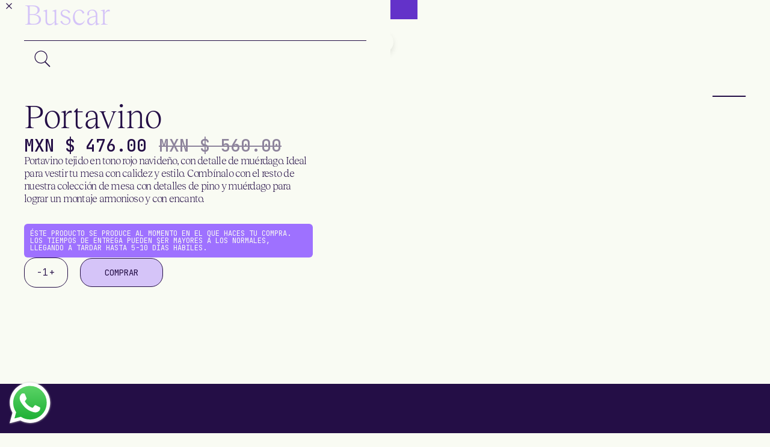

--- FILE ---
content_type: text/html; charset=utf-8
request_url: https://lacana.mx/products/portavino
body_size: 17429
content:
<!doctype html>
<html data-wf-page="65528a403ba497c86d63eadb" data-wf-site="65528a403ba497c86d63ea99">
  <head>
    <title>Portavino</title>
    <meta charset="utf-8">
    <meta http-equiv="X-UA-Compatible" content="IE=edge,chrome=1">
    <meta name="description" content="Portavino tejido en tono rojo navideño, con detalle de muérdago. Ideal para vestir tu mesa con calidez y estilo. Combínalo con el resto de nuestra colección de mesa con detalles de pino y muérdago para lograr un montaje armonioso y con encanto.">
    <link rel="canonical" href="https://lacana.mx/products/portavino">
    <link href="//lacana.mx/cdn/shop/files/Favicon_2048x.png?v=1704237192" rel="shortcut icon" type="image/x-icon">
    <meta name="viewport" content="width=device-width,initial-scale=1,shrink-to-fit=no">
    <script>window.performance && window.performance.mark && window.performance.mark('shopify.content_for_header.start');</script><meta name="facebook-domain-verification" content="30vf2amdw90f0f9q8c683lxb3n5vot">
<meta name="google-site-verification" content="SC4LkKHSqUJR5NQIwKOcJ0653lzkYWJcjwNicO8s_nw">
<meta id="shopify-digital-wallet" name="shopify-digital-wallet" content="/55429922927/digital_wallets/dialog">
<meta name="shopify-checkout-api-token" content="e9de573d12cd52fdb93f0a08ede9e5d7">
<meta id="in-context-paypal-metadata" data-shop-id="55429922927" data-venmo-supported="false" data-environment="production" data-locale="es_ES" data-paypal-v4="true" data-currency="MXN">
<link rel="alternate" hreflang="x-default" href="https://lacana.mx/products/portavino">
<link rel="alternate" hreflang="es" href="https://lacana.mx/products/portavino">
<link rel="alternate" hreflang="en" href="https://lacana.mx/en/products/portavino">
<link rel="alternate" type="application/json+oembed" href="https://lacana.mx/products/portavino.oembed">
<script async="async" src="/checkouts/internal/preloads.js?locale=es-MX"></script>
<link rel="preconnect" href="https://shop.app" crossorigin="anonymous">
<script async="async" src="https://shop.app/checkouts/internal/preloads.js?locale=es-MX&shop_id=55429922927" crossorigin="anonymous"></script>
<script id="apple-pay-shop-capabilities" type="application/json">{"shopId":55429922927,"countryCode":"MX","currencyCode":"MXN","merchantCapabilities":["supports3DS"],"merchantId":"gid:\/\/shopify\/Shop\/55429922927","merchantName":"La Cana","requiredBillingContactFields":["postalAddress","email","phone"],"requiredShippingContactFields":["postalAddress","email","phone"],"shippingType":"shipping","supportedNetworks":["visa","masterCard"],"total":{"type":"pending","label":"La Cana","amount":"1.00"},"shopifyPaymentsEnabled":true,"supportsSubscriptions":true}</script>
<script id="shopify-features" type="application/json">{"accessToken":"e9de573d12cd52fdb93f0a08ede9e5d7","betas":["rich-media-storefront-analytics"],"domain":"lacana.mx","predictiveSearch":true,"shopId":55429922927,"locale":"es"}</script>
<script>var Shopify = Shopify || {};
Shopify.shop = "la-cana-2023.myshopify.com";
Shopify.locale = "es";
Shopify.currency = {"active":"MXN","rate":"1.0"};
Shopify.country = "MX";
Shopify.theme = {"name":"La Cana","id":127650398319,"schema_name":"Themekit template theme","schema_version":"1.0.0","theme_store_id":null,"role":"main"};
Shopify.theme.handle = "null";
Shopify.theme.style = {"id":null,"handle":null};
Shopify.cdnHost = "lacana.mx/cdn";
Shopify.routes = Shopify.routes || {};
Shopify.routes.root = "/";</script>
<script type="module">!function(o){(o.Shopify=o.Shopify||{}).modules=!0}(window);</script>
<script>!function(o){function n(){var o=[];function n(){o.push(Array.prototype.slice.apply(arguments))}return n.q=o,n}var t=o.Shopify=o.Shopify||{};t.loadFeatures=n(),t.autoloadFeatures=n()}(window);</script>
<script>
  window.ShopifyPay = window.ShopifyPay || {};
  window.ShopifyPay.apiHost = "shop.app\/pay";
  window.ShopifyPay.redirectState = null;
</script>
<script id="shop-js-analytics" type="application/json">{"pageType":"product"}</script>
<script defer="defer" async type="module" src="//lacana.mx/cdn/shopifycloud/shop-js/modules/v2/client.init-shop-cart-sync_2Gr3Q33f.es.esm.js"></script>
<script defer="defer" async type="module" src="//lacana.mx/cdn/shopifycloud/shop-js/modules/v2/chunk.common_noJfOIa7.esm.js"></script>
<script defer="defer" async type="module" src="//lacana.mx/cdn/shopifycloud/shop-js/modules/v2/chunk.modal_Deo2FJQo.esm.js"></script>
<script type="module">
  await import("//lacana.mx/cdn/shopifycloud/shop-js/modules/v2/client.init-shop-cart-sync_2Gr3Q33f.es.esm.js");
await import("//lacana.mx/cdn/shopifycloud/shop-js/modules/v2/chunk.common_noJfOIa7.esm.js");
await import("//lacana.mx/cdn/shopifycloud/shop-js/modules/v2/chunk.modal_Deo2FJQo.esm.js");

  window.Shopify.SignInWithShop?.initShopCartSync?.({"fedCMEnabled":true,"windoidEnabled":true});

</script>
<script>
  window.Shopify = window.Shopify || {};
  if (!window.Shopify.featureAssets) window.Shopify.featureAssets = {};
  window.Shopify.featureAssets['shop-js'] = {"shop-cart-sync":["modules/v2/client.shop-cart-sync_CLKquFP5.es.esm.js","modules/v2/chunk.common_noJfOIa7.esm.js","modules/v2/chunk.modal_Deo2FJQo.esm.js"],"init-fed-cm":["modules/v2/client.init-fed-cm_UIHl99eI.es.esm.js","modules/v2/chunk.common_noJfOIa7.esm.js","modules/v2/chunk.modal_Deo2FJQo.esm.js"],"shop-cash-offers":["modules/v2/client.shop-cash-offers_CmfU17z0.es.esm.js","modules/v2/chunk.common_noJfOIa7.esm.js","modules/v2/chunk.modal_Deo2FJQo.esm.js"],"shop-login-button":["modules/v2/client.shop-login-button_TNcmr2ON.es.esm.js","modules/v2/chunk.common_noJfOIa7.esm.js","modules/v2/chunk.modal_Deo2FJQo.esm.js"],"pay-button":["modules/v2/client.pay-button_Bev6HBFS.es.esm.js","modules/v2/chunk.common_noJfOIa7.esm.js","modules/v2/chunk.modal_Deo2FJQo.esm.js"],"shop-button":["modules/v2/client.shop-button_D1FAYBb2.es.esm.js","modules/v2/chunk.common_noJfOIa7.esm.js","modules/v2/chunk.modal_Deo2FJQo.esm.js"],"avatar":["modules/v2/client.avatar_BTnouDA3.es.esm.js"],"init-windoid":["modules/v2/client.init-windoid_DEZXpPDW.es.esm.js","modules/v2/chunk.common_noJfOIa7.esm.js","modules/v2/chunk.modal_Deo2FJQo.esm.js"],"init-shop-for-new-customer-accounts":["modules/v2/client.init-shop-for-new-customer-accounts_BplbpZyb.es.esm.js","modules/v2/client.shop-login-button_TNcmr2ON.es.esm.js","modules/v2/chunk.common_noJfOIa7.esm.js","modules/v2/chunk.modal_Deo2FJQo.esm.js"],"init-shop-email-lookup-coordinator":["modules/v2/client.init-shop-email-lookup-coordinator_HqkMc84a.es.esm.js","modules/v2/chunk.common_noJfOIa7.esm.js","modules/v2/chunk.modal_Deo2FJQo.esm.js"],"init-shop-cart-sync":["modules/v2/client.init-shop-cart-sync_2Gr3Q33f.es.esm.js","modules/v2/chunk.common_noJfOIa7.esm.js","modules/v2/chunk.modal_Deo2FJQo.esm.js"],"shop-toast-manager":["modules/v2/client.shop-toast-manager_SugAQS8a.es.esm.js","modules/v2/chunk.common_noJfOIa7.esm.js","modules/v2/chunk.modal_Deo2FJQo.esm.js"],"init-customer-accounts":["modules/v2/client.init-customer-accounts_fxIyJgvX.es.esm.js","modules/v2/client.shop-login-button_TNcmr2ON.es.esm.js","modules/v2/chunk.common_noJfOIa7.esm.js","modules/v2/chunk.modal_Deo2FJQo.esm.js"],"init-customer-accounts-sign-up":["modules/v2/client.init-customer-accounts-sign-up_DnItKKRk.es.esm.js","modules/v2/client.shop-login-button_TNcmr2ON.es.esm.js","modules/v2/chunk.common_noJfOIa7.esm.js","modules/v2/chunk.modal_Deo2FJQo.esm.js"],"shop-follow-button":["modules/v2/client.shop-follow-button_Bfwbpk3m.es.esm.js","modules/v2/chunk.common_noJfOIa7.esm.js","modules/v2/chunk.modal_Deo2FJQo.esm.js"],"checkout-modal":["modules/v2/client.checkout-modal_BA6xEtNy.es.esm.js","modules/v2/chunk.common_noJfOIa7.esm.js","modules/v2/chunk.modal_Deo2FJQo.esm.js"],"shop-login":["modules/v2/client.shop-login_D2RP8Rbe.es.esm.js","modules/v2/chunk.common_noJfOIa7.esm.js","modules/v2/chunk.modal_Deo2FJQo.esm.js"],"lead-capture":["modules/v2/client.lead-capture_Dq1M6aah.es.esm.js","modules/v2/chunk.common_noJfOIa7.esm.js","modules/v2/chunk.modal_Deo2FJQo.esm.js"],"payment-terms":["modules/v2/client.payment-terms_DYWUeaxY.es.esm.js","modules/v2/chunk.common_noJfOIa7.esm.js","modules/v2/chunk.modal_Deo2FJQo.esm.js"]};
</script>
<script id="__st">var __st={"a":55429922927,"offset":-18000,"reqid":"eb22f82d-e860-4707-8d37-3257f3a36c87-1769045025","pageurl":"lacana.mx\/products\/portavino","u":"bf8992368241","p":"product","rtyp":"product","rid":7213243236463};</script>
<script>window.ShopifyPaypalV4VisibilityTracking = true;</script>
<script id="captcha-bootstrap">!function(){'use strict';const t='contact',e='account',n='new_comment',o=[[t,t],['blogs',n],['comments',n],[t,'customer']],c=[[e,'customer_login'],[e,'guest_login'],[e,'recover_customer_password'],[e,'create_customer']],r=t=>t.map((([t,e])=>`form[action*='/${t}']:not([data-nocaptcha='true']) input[name='form_type'][value='${e}']`)).join(','),a=t=>()=>t?[...document.querySelectorAll(t)].map((t=>t.form)):[];function s(){const t=[...o],e=r(t);return a(e)}const i='password',u='form_key',d=['recaptcha-v3-token','g-recaptcha-response','h-captcha-response',i],f=()=>{try{return window.sessionStorage}catch{return}},m='__shopify_v',_=t=>t.elements[u];function p(t,e,n=!1){try{const o=window.sessionStorage,c=JSON.parse(o.getItem(e)),{data:r}=function(t){const{data:e,action:n}=t;return t[m]||n?{data:e,action:n}:{data:t,action:n}}(c);for(const[e,n]of Object.entries(r))t.elements[e]&&(t.elements[e].value=n);n&&o.removeItem(e)}catch(o){console.error('form repopulation failed',{error:o})}}const l='form_type',E='cptcha';function T(t){t.dataset[E]=!0}const w=window,h=w.document,L='Shopify',v='ce_forms',y='captcha';let A=!1;((t,e)=>{const n=(g='f06e6c50-85a8-45c8-87d0-21a2b65856fe',I='https://cdn.shopify.com/shopifycloud/storefront-forms-hcaptcha/ce_storefront_forms_captcha_hcaptcha.v1.5.2.iife.js',D={infoText:'Protegido por hCaptcha',privacyText:'Privacidad',termsText:'Términos'},(t,e,n)=>{const o=w[L][v],c=o.bindForm;if(c)return c(t,g,e,D).then(n);var r;o.q.push([[t,g,e,D],n]),r=I,A||(h.body.append(Object.assign(h.createElement('script'),{id:'captcha-provider',async:!0,src:r})),A=!0)});var g,I,D;w[L]=w[L]||{},w[L][v]=w[L][v]||{},w[L][v].q=[],w[L][y]=w[L][y]||{},w[L][y].protect=function(t,e){n(t,void 0,e),T(t)},Object.freeze(w[L][y]),function(t,e,n,w,h,L){const[v,y,A,g]=function(t,e,n){const i=e?o:[],u=t?c:[],d=[...i,...u],f=r(d),m=r(i),_=r(d.filter((([t,e])=>n.includes(e))));return[a(f),a(m),a(_),s()]}(w,h,L),I=t=>{const e=t.target;return e instanceof HTMLFormElement?e:e&&e.form},D=t=>v().includes(t);t.addEventListener('submit',(t=>{const e=I(t);if(!e)return;const n=D(e)&&!e.dataset.hcaptchaBound&&!e.dataset.recaptchaBound,o=_(e),c=g().includes(e)&&(!o||!o.value);(n||c)&&t.preventDefault(),c&&!n&&(function(t){try{if(!f())return;!function(t){const e=f();if(!e)return;const n=_(t);if(!n)return;const o=n.value;o&&e.removeItem(o)}(t);const e=Array.from(Array(32),(()=>Math.random().toString(36)[2])).join('');!function(t,e){_(t)||t.append(Object.assign(document.createElement('input'),{type:'hidden',name:u})),t.elements[u].value=e}(t,e),function(t,e){const n=f();if(!n)return;const o=[...t.querySelectorAll(`input[type='${i}']`)].map((({name:t})=>t)),c=[...d,...o],r={};for(const[a,s]of new FormData(t).entries())c.includes(a)||(r[a]=s);n.setItem(e,JSON.stringify({[m]:1,action:t.action,data:r}))}(t,e)}catch(e){console.error('failed to persist form',e)}}(e),e.submit())}));const S=(t,e)=>{t&&!t.dataset[E]&&(n(t,e.some((e=>e===t))),T(t))};for(const o of['focusin','change'])t.addEventListener(o,(t=>{const e=I(t);D(e)&&S(e,y())}));const B=e.get('form_key'),M=e.get(l),P=B&&M;t.addEventListener('DOMContentLoaded',(()=>{const t=y();if(P)for(const e of t)e.elements[l].value===M&&p(e,B);[...new Set([...A(),...v().filter((t=>'true'===t.dataset.shopifyCaptcha))])].forEach((e=>S(e,t)))}))}(h,new URLSearchParams(w.location.search),n,t,e,['guest_login'])})(!0,!0)}();</script>
<script integrity="sha256-4kQ18oKyAcykRKYeNunJcIwy7WH5gtpwJnB7kiuLZ1E=" data-source-attribution="shopify.loadfeatures" defer="defer" src="//lacana.mx/cdn/shopifycloud/storefront/assets/storefront/load_feature-a0a9edcb.js" crossorigin="anonymous"></script>
<script crossorigin="anonymous" defer="defer" src="//lacana.mx/cdn/shopifycloud/storefront/assets/shopify_pay/storefront-65b4c6d7.js?v=20250812"></script>
<script data-source-attribution="shopify.dynamic_checkout.dynamic.init">var Shopify=Shopify||{};Shopify.PaymentButton=Shopify.PaymentButton||{isStorefrontPortableWallets:!0,init:function(){window.Shopify.PaymentButton.init=function(){};var t=document.createElement("script");t.src="https://lacana.mx/cdn/shopifycloud/portable-wallets/latest/portable-wallets.es.js",t.type="module",document.head.appendChild(t)}};
</script>
<script data-source-attribution="shopify.dynamic_checkout.buyer_consent">
  function portableWalletsHideBuyerConsent(e){var t=document.getElementById("shopify-buyer-consent"),n=document.getElementById("shopify-subscription-policy-button");t&&n&&(t.classList.add("hidden"),t.setAttribute("aria-hidden","true"),n.removeEventListener("click",e))}function portableWalletsShowBuyerConsent(e){var t=document.getElementById("shopify-buyer-consent"),n=document.getElementById("shopify-subscription-policy-button");t&&n&&(t.classList.remove("hidden"),t.removeAttribute("aria-hidden"),n.addEventListener("click",e))}window.Shopify?.PaymentButton&&(window.Shopify.PaymentButton.hideBuyerConsent=portableWalletsHideBuyerConsent,window.Shopify.PaymentButton.showBuyerConsent=portableWalletsShowBuyerConsent);
</script>
<script data-source-attribution="shopify.dynamic_checkout.cart.bootstrap">document.addEventListener("DOMContentLoaded",(function(){function t(){return document.querySelector("shopify-accelerated-checkout-cart, shopify-accelerated-checkout")}if(t())Shopify.PaymentButton.init();else{new MutationObserver((function(e,n){t()&&(Shopify.PaymentButton.init(),n.disconnect())})).observe(document.body,{childList:!0,subtree:!0})}}));
</script>
<link id="shopify-accelerated-checkout-styles" rel="stylesheet" media="screen" href="https://lacana.mx/cdn/shopifycloud/portable-wallets/latest/accelerated-checkout-backwards-compat.css" crossorigin="anonymous">
<style id="shopify-accelerated-checkout-cart">
        #shopify-buyer-consent {
  margin-top: 1em;
  display: inline-block;
  width: 100%;
}

#shopify-buyer-consent.hidden {
  display: none;
}

#shopify-subscription-policy-button {
  background: none;
  border: none;
  padding: 0;
  text-decoration: underline;
  font-size: inherit;
  cursor: pointer;
}

#shopify-subscription-policy-button::before {
  box-shadow: none;
}

      </style>

<script>window.performance && window.performance.mark && window.performance.mark('shopify.content_for_header.end');</script>
    <!-- Header hook for plugins -->
    <link href="//lacana.mx/cdn/shop/t/2/assets/normalize.css?v=7230471698553888871702325384" rel="stylesheet" type="text/css" media="all" />
    <link href="//lacana.mx/cdn/shop/t/2/assets/components.css?v=150496714721057220711707438292" rel="stylesheet" type="text/css" media="all" />
    <link href="//lacana.mx/cdn/shop/t/2/assets/la-cana.css?v=135994779976941678471748912126" rel="stylesheet" type="text/css" media="all" />
    <link href="//lacana.mx/cdn/shop/t/2/assets/custom.css?v=167341783955388551715816021" rel="stylesheet" type="text/css" media="all" />
    <link href="https://fonts.googleapis.com" rel="preconnect">
    <link href="https://fonts.gstatic.com" rel="preconnect" crossorigin="anonymous">
    <script
      src="https://code.jquery.com/jquery-3.6.0.min.js"
      integrity="sha256-/xUj+3OJU5yExlq6GSYGSHk7tPXikynS7ogEvDej/m4="
      crossorigin="anonymous"
    ></script>
    <script src="https://ajax.googleapis.com/ajax/libs/webfont/1.6.26/webfont.js" type="text/javascript"></script>
    <script type="text/javascript">
      WebFont.load({ google: { families: ["JetBrains Mono:300,regular,500,700"] } });
    </script>
    <script type="text/javascript">
      !function (o, c) { var n = c.documentElement, t = " w-mod-"; n.className += t + "js", ("ontouchstart" in o || o.DocumentTouch && c instanceof DocumentTouch) && (n.className += t + "touch") }(window, document);
    </script>

    <link href="images/favicon.ico" rel="shortcut icon" type="image/x-icon">
    <link href="images/webclip.png" rel="apple-touch-icon">
    <style>
      @font-face {
        font-family: 'Reckless Neue';
        src: url('//lacana.mx/cdn/shop/t/2/assets/RecklessNeue-Regular.woff?v=78564883451269514741702350057') format('woff'), url('//lacana.mx/cdn/shop/t/2/assets/RecklessNeue-Regular.ttf?v=39395598397806591291702350057') format('truetype'), url('//lacana.mx/cdn/shop/t/2/assets/RecklessNeue-Regular.otf?v=4847509421882686891702350056') format('opentype');
        font-weight: 400;
        font-style: normal;
        font-display: swap;
      }

      @font-face {
        font-family: 'Reckless Neue';
        src: url('//lacana.mx/cdn/shop/t/2/assets/RecklessNeue-Light.woff?v=125383428357223869491702350056') format('woff'), url('//lacana.mx/cdn/shop/t/2/assets/RecklessNeue-Light.ttf?v=136775498424624186831702350056') format('truetype'), url('//lacana.mx/cdn/shop/t/2/assets/RecklessNeue-Light.otf?v=138085239582765957211702350056') format('opentype');
        font-weight: 300;
        font-style: normal;
        font-display: swap;
      }
    </style>
    <!-- Include Chart.js from CDN -->
    <script async src="https://cdn.jsdelivr.net/npm/chart.js"></script>
    
  <script src="https://cdn.shopify.com/extensions/19689677-6488-4a31-adf3-fcf4359c5fd9/forms-2295/assets/shopify-forms-loader.js" type="text/javascript" defer="defer"></script>
<script src="https://cdn.shopify.com/extensions/019b6dda-9f81-7c8b-b5f5-7756ae4a26fb/dondy-whatsapp-chat-widget-85/assets/ChatBubble.js" type="text/javascript" defer="defer"></script>
<link href="https://cdn.shopify.com/extensions/019b6dda-9f81-7c8b-b5f5-7756ae4a26fb/dondy-whatsapp-chat-widget-85/assets/ChatBubble.css" rel="stylesheet" type="text/css" media="all">
<meta property="og:image" content="https://cdn.shopify.com/s/files/1/0554/2992/2927/files/PHOTO-2025-10-08-09-49-49_17.jpg?v=1760072899" />
<meta property="og:image:secure_url" content="https://cdn.shopify.com/s/files/1/0554/2992/2927/files/PHOTO-2025-10-08-09-49-49_17.jpg?v=1760072899" />
<meta property="og:image:width" content="864" />
<meta property="og:image:height" content="1184" />
<link href="https://monorail-edge.shopifysvc.com" rel="dns-prefetch">
<script>(function(){if ("sendBeacon" in navigator && "performance" in window) {try {var session_token_from_headers = performance.getEntriesByType('navigation')[0].serverTiming.find(x => x.name == '_s').description;} catch {var session_token_from_headers = undefined;}var session_cookie_matches = document.cookie.match(/_shopify_s=([^;]*)/);var session_token_from_cookie = session_cookie_matches && session_cookie_matches.length === 2 ? session_cookie_matches[1] : "";var session_token = session_token_from_headers || session_token_from_cookie || "";function handle_abandonment_event(e) {var entries = performance.getEntries().filter(function(entry) {return /monorail-edge.shopifysvc.com/.test(entry.name);});if (!window.abandonment_tracked && entries.length === 0) {window.abandonment_tracked = true;var currentMs = Date.now();var navigation_start = performance.timing.navigationStart;var payload = {shop_id: 55429922927,url: window.location.href,navigation_start,duration: currentMs - navigation_start,session_token,page_type: "product"};window.navigator.sendBeacon("https://monorail-edge.shopifysvc.com/v1/produce", JSON.stringify({schema_id: "online_store_buyer_site_abandonment/1.1",payload: payload,metadata: {event_created_at_ms: currentMs,event_sent_at_ms: currentMs}}));}}window.addEventListener('pagehide', handle_abandonment_event);}}());</script>
<script id="web-pixels-manager-setup">(function e(e,d,r,n,o){if(void 0===o&&(o={}),!Boolean(null===(a=null===(i=window.Shopify)||void 0===i?void 0:i.analytics)||void 0===a?void 0:a.replayQueue)){var i,a;window.Shopify=window.Shopify||{};var t=window.Shopify;t.analytics=t.analytics||{};var s=t.analytics;s.replayQueue=[],s.publish=function(e,d,r){return s.replayQueue.push([e,d,r]),!0};try{self.performance.mark("wpm:start")}catch(e){}var l=function(){var e={modern:/Edge?\/(1{2}[4-9]|1[2-9]\d|[2-9]\d{2}|\d{4,})\.\d+(\.\d+|)|Firefox\/(1{2}[4-9]|1[2-9]\d|[2-9]\d{2}|\d{4,})\.\d+(\.\d+|)|Chrom(ium|e)\/(9{2}|\d{3,})\.\d+(\.\d+|)|(Maci|X1{2}).+ Version\/(15\.\d+|(1[6-9]|[2-9]\d|\d{3,})\.\d+)([,.]\d+|)( \(\w+\)|)( Mobile\/\w+|) Safari\/|Chrome.+OPR\/(9{2}|\d{3,})\.\d+\.\d+|(CPU[ +]OS|iPhone[ +]OS|CPU[ +]iPhone|CPU IPhone OS|CPU iPad OS)[ +]+(15[._]\d+|(1[6-9]|[2-9]\d|\d{3,})[._]\d+)([._]\d+|)|Android:?[ /-](13[3-9]|1[4-9]\d|[2-9]\d{2}|\d{4,})(\.\d+|)(\.\d+|)|Android.+Firefox\/(13[5-9]|1[4-9]\d|[2-9]\d{2}|\d{4,})\.\d+(\.\d+|)|Android.+Chrom(ium|e)\/(13[3-9]|1[4-9]\d|[2-9]\d{2}|\d{4,})\.\d+(\.\d+|)|SamsungBrowser\/([2-9]\d|\d{3,})\.\d+/,legacy:/Edge?\/(1[6-9]|[2-9]\d|\d{3,})\.\d+(\.\d+|)|Firefox\/(5[4-9]|[6-9]\d|\d{3,})\.\d+(\.\d+|)|Chrom(ium|e)\/(5[1-9]|[6-9]\d|\d{3,})\.\d+(\.\d+|)([\d.]+$|.*Safari\/(?![\d.]+ Edge\/[\d.]+$))|(Maci|X1{2}).+ Version\/(10\.\d+|(1[1-9]|[2-9]\d|\d{3,})\.\d+)([,.]\d+|)( \(\w+\)|)( Mobile\/\w+|) Safari\/|Chrome.+OPR\/(3[89]|[4-9]\d|\d{3,})\.\d+\.\d+|(CPU[ +]OS|iPhone[ +]OS|CPU[ +]iPhone|CPU IPhone OS|CPU iPad OS)[ +]+(10[._]\d+|(1[1-9]|[2-9]\d|\d{3,})[._]\d+)([._]\d+|)|Android:?[ /-](13[3-9]|1[4-9]\d|[2-9]\d{2}|\d{4,})(\.\d+|)(\.\d+|)|Mobile Safari.+OPR\/([89]\d|\d{3,})\.\d+\.\d+|Android.+Firefox\/(13[5-9]|1[4-9]\d|[2-9]\d{2}|\d{4,})\.\d+(\.\d+|)|Android.+Chrom(ium|e)\/(13[3-9]|1[4-9]\d|[2-9]\d{2}|\d{4,})\.\d+(\.\d+|)|Android.+(UC? ?Browser|UCWEB|U3)[ /]?(15\.([5-9]|\d{2,})|(1[6-9]|[2-9]\d|\d{3,})\.\d+)\.\d+|SamsungBrowser\/(5\.\d+|([6-9]|\d{2,})\.\d+)|Android.+MQ{2}Browser\/(14(\.(9|\d{2,})|)|(1[5-9]|[2-9]\d|\d{3,})(\.\d+|))(\.\d+|)|K[Aa][Ii]OS\/(3\.\d+|([4-9]|\d{2,})\.\d+)(\.\d+|)/},d=e.modern,r=e.legacy,n=navigator.userAgent;return n.match(d)?"modern":n.match(r)?"legacy":"unknown"}(),u="modern"===l?"modern":"legacy",c=(null!=n?n:{modern:"",legacy:""})[u],f=function(e){return[e.baseUrl,"/wpm","/b",e.hashVersion,"modern"===e.buildTarget?"m":"l",".js"].join("")}({baseUrl:d,hashVersion:r,buildTarget:u}),m=function(e){var d=e.version,r=e.bundleTarget,n=e.surface,o=e.pageUrl,i=e.monorailEndpoint;return{emit:function(e){var a=e.status,t=e.errorMsg,s=(new Date).getTime(),l=JSON.stringify({metadata:{event_sent_at_ms:s},events:[{schema_id:"web_pixels_manager_load/3.1",payload:{version:d,bundle_target:r,page_url:o,status:a,surface:n,error_msg:t},metadata:{event_created_at_ms:s}}]});if(!i)return console&&console.warn&&console.warn("[Web Pixels Manager] No Monorail endpoint provided, skipping logging."),!1;try{return self.navigator.sendBeacon.bind(self.navigator)(i,l)}catch(e){}var u=new XMLHttpRequest;try{return u.open("POST",i,!0),u.setRequestHeader("Content-Type","text/plain"),u.send(l),!0}catch(e){return console&&console.warn&&console.warn("[Web Pixels Manager] Got an unhandled error while logging to Monorail."),!1}}}}({version:r,bundleTarget:l,surface:e.surface,pageUrl:self.location.href,monorailEndpoint:e.monorailEndpoint});try{o.browserTarget=l,function(e){var d=e.src,r=e.async,n=void 0===r||r,o=e.onload,i=e.onerror,a=e.sri,t=e.scriptDataAttributes,s=void 0===t?{}:t,l=document.createElement("script"),u=document.querySelector("head"),c=document.querySelector("body");if(l.async=n,l.src=d,a&&(l.integrity=a,l.crossOrigin="anonymous"),s)for(var f in s)if(Object.prototype.hasOwnProperty.call(s,f))try{l.dataset[f]=s[f]}catch(e){}if(o&&l.addEventListener("load",o),i&&l.addEventListener("error",i),u)u.appendChild(l);else{if(!c)throw new Error("Did not find a head or body element to append the script");c.appendChild(l)}}({src:f,async:!0,onload:function(){if(!function(){var e,d;return Boolean(null===(d=null===(e=window.Shopify)||void 0===e?void 0:e.analytics)||void 0===d?void 0:d.initialized)}()){var d=window.webPixelsManager.init(e)||void 0;if(d){var r=window.Shopify.analytics;r.replayQueue.forEach((function(e){var r=e[0],n=e[1],o=e[2];d.publishCustomEvent(r,n,o)})),r.replayQueue=[],r.publish=d.publishCustomEvent,r.visitor=d.visitor,r.initialized=!0}}},onerror:function(){return m.emit({status:"failed",errorMsg:"".concat(f," has failed to load")})},sri:function(e){var d=/^sha384-[A-Za-z0-9+/=]+$/;return"string"==typeof e&&d.test(e)}(c)?c:"",scriptDataAttributes:o}),m.emit({status:"loading"})}catch(e){m.emit({status:"failed",errorMsg:(null==e?void 0:e.message)||"Unknown error"})}}})({shopId: 55429922927,storefrontBaseUrl: "https://lacana.mx",extensionsBaseUrl: "https://extensions.shopifycdn.com/cdn/shopifycloud/web-pixels-manager",monorailEndpoint: "https://monorail-edge.shopifysvc.com/unstable/produce_batch",surface: "storefront-renderer",enabledBetaFlags: ["2dca8a86"],webPixelsConfigList: [{"id":"279150703","configuration":"{\"config\":\"{\\\"pixel_id\\\":\\\"G-KSF5C3TGY5\\\",\\\"google_tag_ids\\\":[\\\"G-KSF5C3TGY5\\\",\\\"AW-16671111727\\\",\\\"GT-WPFFZQG7\\\"],\\\"target_country\\\":\\\"MX\\\",\\\"gtag_events\\\":[{\\\"type\\\":\\\"begin_checkout\\\",\\\"action_label\\\":[\\\"G-KSF5C3TGY5\\\",\\\"AW-16671111727\\\/6ESgCO7X28sZEK_0s40-\\\"]},{\\\"type\\\":\\\"search\\\",\\\"action_label\\\":[\\\"G-KSF5C3TGY5\\\",\\\"AW-16671111727\\\/J2NfCOjX28sZEK_0s40-\\\"]},{\\\"type\\\":\\\"view_item\\\",\\\"action_label\\\":[\\\"G-KSF5C3TGY5\\\",\\\"AW-16671111727\\\/gNoTCOXX28sZEK_0s40-\\\",\\\"MC-826WT1R925\\\"]},{\\\"type\\\":\\\"purchase\\\",\\\"action_label\\\":[\\\"G-KSF5C3TGY5\\\",\\\"AW-16671111727\\\/88XeCN_X28sZEK_0s40-\\\",\\\"MC-826WT1R925\\\"]},{\\\"type\\\":\\\"page_view\\\",\\\"action_label\\\":[\\\"G-KSF5C3TGY5\\\",\\\"AW-16671111727\\\/yVqPCOLX28sZEK_0s40-\\\",\\\"MC-826WT1R925\\\"]},{\\\"type\\\":\\\"add_payment_info\\\",\\\"action_label\\\":[\\\"G-KSF5C3TGY5\\\",\\\"AW-16671111727\\\/wQ0hCPHX28sZEK_0s40-\\\"]},{\\\"type\\\":\\\"add_to_cart\\\",\\\"action_label\\\":[\\\"G-KSF5C3TGY5\\\",\\\"AW-16671111727\\\/N2lpCOvX28sZEK_0s40-\\\"]}],\\\"enable_monitoring_mode\\\":false}\"}","eventPayloadVersion":"v1","runtimeContext":"OPEN","scriptVersion":"b2a88bafab3e21179ed38636efcd8a93","type":"APP","apiClientId":1780363,"privacyPurposes":[],"dataSharingAdjustments":{"protectedCustomerApprovalScopes":["read_customer_address","read_customer_email","read_customer_name","read_customer_personal_data","read_customer_phone"]}},{"id":"90996847","configuration":"{\"pixel_id\":\"358408308221420\",\"pixel_type\":\"facebook_pixel\",\"metaapp_system_user_token\":\"-\"}","eventPayloadVersion":"v1","runtimeContext":"OPEN","scriptVersion":"ca16bc87fe92b6042fbaa3acc2fbdaa6","type":"APP","apiClientId":2329312,"privacyPurposes":["ANALYTICS","MARKETING","SALE_OF_DATA"],"dataSharingAdjustments":{"protectedCustomerApprovalScopes":["read_customer_address","read_customer_email","read_customer_name","read_customer_personal_data","read_customer_phone"]}},{"id":"shopify-app-pixel","configuration":"{}","eventPayloadVersion":"v1","runtimeContext":"STRICT","scriptVersion":"0450","apiClientId":"shopify-pixel","type":"APP","privacyPurposes":["ANALYTICS","MARKETING"]},{"id":"shopify-custom-pixel","eventPayloadVersion":"v1","runtimeContext":"LAX","scriptVersion":"0450","apiClientId":"shopify-pixel","type":"CUSTOM","privacyPurposes":["ANALYTICS","MARKETING"]}],isMerchantRequest: false,initData: {"shop":{"name":"La Cana","paymentSettings":{"currencyCode":"MXN"},"myshopifyDomain":"la-cana-2023.myshopify.com","countryCode":"MX","storefrontUrl":"https:\/\/lacana.mx"},"customer":null,"cart":null,"checkout":null,"productVariants":[{"price":{"amount":476.0,"currencyCode":"MXN"},"product":{"title":"Portavino","vendor":"La Cana","id":"7213243236463","untranslatedTitle":"Portavino","url":"\/products\/portavino","type":""},"id":"41334294184047","image":{"src":"\/\/lacana.mx\/cdn\/shop\/files\/PHOTO-2025-10-08-09-49-49_17.jpg?v=1760072899"},"sku":"LC-06-0016-01-99-NA","title":"Default Title","untranslatedTitle":"Default Title"}],"purchasingCompany":null},},"https://lacana.mx/cdn","fcfee988w5aeb613cpc8e4bc33m6693e112",{"modern":"","legacy":""},{"shopId":"55429922927","storefrontBaseUrl":"https:\/\/lacana.mx","extensionBaseUrl":"https:\/\/extensions.shopifycdn.com\/cdn\/shopifycloud\/web-pixels-manager","surface":"storefront-renderer","enabledBetaFlags":"[\"2dca8a86\"]","isMerchantRequest":"false","hashVersion":"fcfee988w5aeb613cpc8e4bc33m6693e112","publish":"custom","events":"[[\"page_viewed\",{}],[\"product_viewed\",{\"productVariant\":{\"price\":{\"amount\":476.0,\"currencyCode\":\"MXN\"},\"product\":{\"title\":\"Portavino\",\"vendor\":\"La Cana\",\"id\":\"7213243236463\",\"untranslatedTitle\":\"Portavino\",\"url\":\"\/products\/portavino\",\"type\":\"\"},\"id\":\"41334294184047\",\"image\":{\"src\":\"\/\/lacana.mx\/cdn\/shop\/files\/PHOTO-2025-10-08-09-49-49_17.jpg?v=1760072899\"},\"sku\":\"LC-06-0016-01-99-NA\",\"title\":\"Default Title\",\"untranslatedTitle\":\"Default Title\"}}]]"});</script><script>
  window.ShopifyAnalytics = window.ShopifyAnalytics || {};
  window.ShopifyAnalytics.meta = window.ShopifyAnalytics.meta || {};
  window.ShopifyAnalytics.meta.currency = 'MXN';
  var meta = {"product":{"id":7213243236463,"gid":"gid:\/\/shopify\/Product\/7213243236463","vendor":"La Cana","type":"","handle":"portavino","variants":[{"id":41334294184047,"price":47600,"name":"Portavino","public_title":null,"sku":"LC-06-0016-01-99-NA"}],"remote":false},"page":{"pageType":"product","resourceType":"product","resourceId":7213243236463,"requestId":"eb22f82d-e860-4707-8d37-3257f3a36c87-1769045025"}};
  for (var attr in meta) {
    window.ShopifyAnalytics.meta[attr] = meta[attr];
  }
</script>
<script class="analytics">
  (function () {
    var customDocumentWrite = function(content) {
      var jquery = null;

      if (window.jQuery) {
        jquery = window.jQuery;
      } else if (window.Checkout && window.Checkout.$) {
        jquery = window.Checkout.$;
      }

      if (jquery) {
        jquery('body').append(content);
      }
    };

    var hasLoggedConversion = function(token) {
      if (token) {
        return document.cookie.indexOf('loggedConversion=' + token) !== -1;
      }
      return false;
    }

    var setCookieIfConversion = function(token) {
      if (token) {
        var twoMonthsFromNow = new Date(Date.now());
        twoMonthsFromNow.setMonth(twoMonthsFromNow.getMonth() + 2);

        document.cookie = 'loggedConversion=' + token + '; expires=' + twoMonthsFromNow;
      }
    }

    var trekkie = window.ShopifyAnalytics.lib = window.trekkie = window.trekkie || [];
    if (trekkie.integrations) {
      return;
    }
    trekkie.methods = [
      'identify',
      'page',
      'ready',
      'track',
      'trackForm',
      'trackLink'
    ];
    trekkie.factory = function(method) {
      return function() {
        var args = Array.prototype.slice.call(arguments);
        args.unshift(method);
        trekkie.push(args);
        return trekkie;
      };
    };
    for (var i = 0; i < trekkie.methods.length; i++) {
      var key = trekkie.methods[i];
      trekkie[key] = trekkie.factory(key);
    }
    trekkie.load = function(config) {
      trekkie.config = config || {};
      trekkie.config.initialDocumentCookie = document.cookie;
      var first = document.getElementsByTagName('script')[0];
      var script = document.createElement('script');
      script.type = 'text/javascript';
      script.onerror = function(e) {
        var scriptFallback = document.createElement('script');
        scriptFallback.type = 'text/javascript';
        scriptFallback.onerror = function(error) {
                var Monorail = {
      produce: function produce(monorailDomain, schemaId, payload) {
        var currentMs = new Date().getTime();
        var event = {
          schema_id: schemaId,
          payload: payload,
          metadata: {
            event_created_at_ms: currentMs,
            event_sent_at_ms: currentMs
          }
        };
        return Monorail.sendRequest("https://" + monorailDomain + "/v1/produce", JSON.stringify(event));
      },
      sendRequest: function sendRequest(endpointUrl, payload) {
        // Try the sendBeacon API
        if (window && window.navigator && typeof window.navigator.sendBeacon === 'function' && typeof window.Blob === 'function' && !Monorail.isIos12()) {
          var blobData = new window.Blob([payload], {
            type: 'text/plain'
          });

          if (window.navigator.sendBeacon(endpointUrl, blobData)) {
            return true;
          } // sendBeacon was not successful

        } // XHR beacon

        var xhr = new XMLHttpRequest();

        try {
          xhr.open('POST', endpointUrl);
          xhr.setRequestHeader('Content-Type', 'text/plain');
          xhr.send(payload);
        } catch (e) {
          console.log(e);
        }

        return false;
      },
      isIos12: function isIos12() {
        return window.navigator.userAgent.lastIndexOf('iPhone; CPU iPhone OS 12_') !== -1 || window.navigator.userAgent.lastIndexOf('iPad; CPU OS 12_') !== -1;
      }
    };
    Monorail.produce('monorail-edge.shopifysvc.com',
      'trekkie_storefront_load_errors/1.1',
      {shop_id: 55429922927,
      theme_id: 127650398319,
      app_name: "storefront",
      context_url: window.location.href,
      source_url: "//lacana.mx/cdn/s/trekkie.storefront.cd680fe47e6c39ca5d5df5f0a32d569bc48c0f27.min.js"});

        };
        scriptFallback.async = true;
        scriptFallback.src = '//lacana.mx/cdn/s/trekkie.storefront.cd680fe47e6c39ca5d5df5f0a32d569bc48c0f27.min.js';
        first.parentNode.insertBefore(scriptFallback, first);
      };
      script.async = true;
      script.src = '//lacana.mx/cdn/s/trekkie.storefront.cd680fe47e6c39ca5d5df5f0a32d569bc48c0f27.min.js';
      first.parentNode.insertBefore(script, first);
    };
    trekkie.load(
      {"Trekkie":{"appName":"storefront","development":false,"defaultAttributes":{"shopId":55429922927,"isMerchantRequest":null,"themeId":127650398319,"themeCityHash":"11670013703229814155","contentLanguage":"es","currency":"MXN","eventMetadataId":"b4b6099f-12cc-441e-a201-0ed1fbd173bf"},"isServerSideCookieWritingEnabled":true,"monorailRegion":"shop_domain","enabledBetaFlags":["65f19447"]},"Session Attribution":{},"S2S":{"facebookCapiEnabled":true,"source":"trekkie-storefront-renderer","apiClientId":580111}}
    );

    var loaded = false;
    trekkie.ready(function() {
      if (loaded) return;
      loaded = true;

      window.ShopifyAnalytics.lib = window.trekkie;

      var originalDocumentWrite = document.write;
      document.write = customDocumentWrite;
      try { window.ShopifyAnalytics.merchantGoogleAnalytics.call(this); } catch(error) {};
      document.write = originalDocumentWrite;

      window.ShopifyAnalytics.lib.page(null,{"pageType":"product","resourceType":"product","resourceId":7213243236463,"requestId":"eb22f82d-e860-4707-8d37-3257f3a36c87-1769045025","shopifyEmitted":true});

      var match = window.location.pathname.match(/checkouts\/(.+)\/(thank_you|post_purchase)/)
      var token = match? match[1]: undefined;
      if (!hasLoggedConversion(token)) {
        setCookieIfConversion(token);
        window.ShopifyAnalytics.lib.track("Viewed Product",{"currency":"MXN","variantId":41334294184047,"productId":7213243236463,"productGid":"gid:\/\/shopify\/Product\/7213243236463","name":"Portavino","price":"476.00","sku":"LC-06-0016-01-99-NA","brand":"La Cana","variant":null,"category":"","nonInteraction":true,"remote":false},undefined,undefined,{"shopifyEmitted":true});
      window.ShopifyAnalytics.lib.track("monorail:\/\/trekkie_storefront_viewed_product\/1.1",{"currency":"MXN","variantId":41334294184047,"productId":7213243236463,"productGid":"gid:\/\/shopify\/Product\/7213243236463","name":"Portavino","price":"476.00","sku":"LC-06-0016-01-99-NA","brand":"La Cana","variant":null,"category":"","nonInteraction":true,"remote":false,"referer":"https:\/\/lacana.mx\/products\/portavino"});
      }
    });


        var eventsListenerScript = document.createElement('script');
        eventsListenerScript.async = true;
        eventsListenerScript.src = "//lacana.mx/cdn/shopifycloud/storefront/assets/shop_events_listener-3da45d37.js";
        document.getElementsByTagName('head')[0].appendChild(eventsListenerScript);

})();</script>
<script
  defer
  src="https://lacana.mx/cdn/shopifycloud/perf-kit/shopify-perf-kit-3.0.4.min.js"
  data-application="storefront-renderer"
  data-shop-id="55429922927"
  data-render-region="gcp-us-central1"
  data-page-type="product"
  data-theme-instance-id="127650398319"
  data-theme-name="Themekit template theme"
  data-theme-version="1.0.0"
  data-monorail-region="shop_domain"
  data-resource-timing-sampling-rate="10"
  data-shs="true"
  data-shs-beacon="true"
  data-shs-export-with-fetch="true"
  data-shs-logs-sample-rate="1"
  data-shs-beacon-endpoint="https://lacana.mx/api/collect"
></script>
</head>

  <body>
    <div
      data-w-id="0656a6aa-006d-bd92-35cd-7b5db6c44156"
      data-animation="default"
      data-collapse="all"
      data-duration="400"
      data-easing="ease"
      data-easing2="ease"
      role="banner"
      class="main-nav w-nav"
    >
      <!-- BEGIN sections: header-group -->
<div id="shopify-section-sections--15468549767279__header-announcement" class="shopify-section shopify-section-group-header-group">
<a style="background-color: #6332c9;" href="/collections/all" class="announcement-bar w-inline-block">
    <div style="color: #f9fbf3;">Envío gratis a partir de $1,999 de compra</div>
</a>



</div><div id="shopify-section-sections--15468549767279__header" class="shopify-section shopify-section-group-header-group"><div class="mega-menu-bg"></div>
<div class="main-nav-bg"></div>
<div class="main-nav-gradient"></div>
<div class="cont w-container">
  <div class="w-layout-grid grid main-nav-grid">
    <div id="w-node-_0656a6aa-006d-bd92-35cd-7b5db6c4415f-b6c44156" class="main-nav-block left-align">
      <div class="main-nav-menu-list">
        <div class="main-nav-menu-list desk-hide-menu-list">
          <a href="/account/login" class="main-nav-link w-inline-block">
    <div class="navbar-icon w-embed">
        <svg xmlns="http://www.w3.org/2000/svg" width="100%" height="100%" viewbox="0 0 16 16" fill="none">
            <path
                d="M10.9498 4.56823C10.9498 6.53891 9.69834 7.97788 8.15453 7.97788C6.61072 7.97788 5.35921 6.53891 5.35921 4.56823C5.35921 2.59755 6.61072 1 8.15453 1C9.69834 1 10.9498 2.59755 10.9498 4.56823Z"
                stroke="currentcolor" stroke-width="1.2" stroke-linejoin="round"></path>
            <path
                d="M2.45848 10.8325C2.65886 10.4671 3.02661 10.2424 3.42429 10.2424H12.5757C12.9734 10.2424 13.3411 10.4671 13.5415 10.8325L14.846 13.2113C15.2808 14.0042 14.7431 15 13.8802 15H2.11981C1.25685 15 0.719176 14.0042 1.154 13.2113L2.45848 10.8325Z"
                stroke="currentcolor" stroke-width="1.2" stroke-linejoin="round"></path>
        </svg>
    </div>
</a>
          <a href="/cart" class="main-nav-link w-inline-block">
    <div class="navbar-icon w-embed">
        <svg xmlns="http://www.w3.org/2000/svg" width="100%" height="100%" viewbox="0 0 16 16" fill="none">
            <path
                d="M10.4375 5.52941V3.47059C10.4375 2.10612 9.34619 1 8 1C6.65381 1 5.5625 2.10612 5.5625 3.47059V5.52941M3.07576 15H12.9242C13.7945 15 14.5 14.2982 14.5 13.4325L13.4905 5.11763C13.4905 4.25194 12.785 3.55016 11.9148 3.55016H3.88826C3.01799 3.55016 2.3125 4.25194 2.3125 5.11763L1.5 13.4325C1.5 14.2982 2.20549 15 3.07576 15Z"
                stroke="currentcolor" stroke-width="1.2" stroke-linecap="square" stroke-linejoin="round"></path>
        </svg>
    </div>
    <div class="cart-btn-qty">0</div>
</a>
        </div>
        <div class="main-nav-link w-nav-button">
          <div>Menú</div>
        </div>
        <a href="#" class="main-nav-link navbar-search-btn w-inline-block">
    <div class="navbar-icon w-embed"><svg xmlns="http://www.w3.org/2000/svg" width="100%" height="100%"
            viewbox="0 0 16 16" fill="none">
            <path
                d="M11.0961 11.1818L15 15M12.8788 6.93939C12.8788 10.2196 10.2196 12.8788 6.93939 12.8788C3.65916 12.8788 1 10.2196 1 6.93939C1 3.65916 3.65916 1 6.93939 1C10.2196 1 12.8788 3.65916 12.8788 6.93939Z"
                stroke="currentColor" stroke-width="1.2" stroke-linecap="square"></path>
        </svg>
    </div>
</a>
      </div>
    </div>
    <div id="w-node-_0656a6aa-006d-bd92-35cd-7b5db6c4416d-b6c44156" class="main-nav-block">
      <a href="/" class="main-nav-logo-link w-nav-brand">
        <img src="//lacana.mx/cdn/shop/files/La_Cana_Purple.svg?v=1701819171" width="181" height="36" loading="eager" class="main-nav-logo">

      </a>
    </div>
    <div id="w-node-_0656a6aa-006d-bd92-35cd-7b5db6c44170-b6c44156" class="main-nav-block right-align">
      <div class="main-nav-menu-list right-align">
        <localization-form>
    <form method="post" action="/localization" id="localization_form" accept-charset="UTF-8" class="shopify-localization-form" enctype="multipart/form-data"><input type="hidden" name="form_type" value="localization" /><input type="hidden" name="utf8" value="✓" /><input type="hidden" name="_method" value="put" /><input type="hidden" name="return_to" value="/products/portavino" />
    <div class="main-nav-link">
        <div class="w-layout-grid grid auto xxs-gap lang-switch-grid">

            
            <a class="lang-link" href="#"  aria-current="true"
                 hreflang="es" lang="es"
                data-value="es">
                es
            </a>
            <div>|</div>
            
            <a class="lang-link" href="#"  hreflang="en" lang="en"
                data-value="en">
                en
            </a>
            
            

            <input type="hidden" name="language_code" value="es">

        </div>
    </div>
    </form>
</localization-form>

<script>
    class LocalizationForm extends HTMLElement {
        constructor() {
            super();
            this.elements = {
                input: this.querySelector('input[name="language_code"], input[name="country_code"]'),
                button: this.querySelector('a'),
                panel: this.querySelector('ul'),
            };
            this.elements.button.addEventListener('click', this.openSelector.bind(this));
            this.elements.button.addEventListener('focusout', this.closeSelector.bind(this));
            this.addEventListener('keyup', this.onContainerKeyUp.bind(this));

            this.querySelectorAll('a').forEach(item => item.addEventListener('click', this.onItemClick.bind(this)));
        }

        hidePanel() {
            this.elements.button.setAttribute('aria-expanded', 'false');
            this.elements.panel.setAttribute('hidden', true);
        }

        onContainerKeyUp(event) {
            if (event.code.toUpperCase() !== 'ESCAPE') return;

            this.hidePanel();
            this.elements.button.focus();
        }

        onItemClick(event) {
            event.preventDefault();
            const form = this.querySelector('form');
            this.elements.input.value = event.currentTarget.dataset.value;
            if (form) form.submit();
        }

        openSelector() {
            this.elements.button.focus();
            this.elements.panel.toggleAttribute('hidden');
            this.elements.button.setAttribute('aria-expanded', (this.elements.button.getAttribute('aria-expanded') === 'false').toString());
        }

        closeSelector(event) {
            const shouldClose = event.relatedTarget && event.relatedTarget.nodeName === 'BUTTON';
            if (event.relatedTarget === null || shouldClose) {
                this.hidePanel();
            }
        }
    }

    customElements.define('localization-form', LocalizationForm);
</script>
        <a href="/account/login" class="main-nav-link w-inline-block">
    <div class="navbar-icon w-embed">
        <svg xmlns="http://www.w3.org/2000/svg" width="100%" height="100%" viewbox="0 0 16 16" fill="none">
            <path
                d="M10.9498 4.56823C10.9498 6.53891 9.69834 7.97788 8.15453 7.97788C6.61072 7.97788 5.35921 6.53891 5.35921 4.56823C5.35921 2.59755 6.61072 1 8.15453 1C9.69834 1 10.9498 2.59755 10.9498 4.56823Z"
                stroke="currentcolor" stroke-width="1.2" stroke-linejoin="round"></path>
            <path
                d="M2.45848 10.8325C2.65886 10.4671 3.02661 10.2424 3.42429 10.2424H12.5757C12.9734 10.2424 13.3411 10.4671 13.5415 10.8325L14.846 13.2113C15.2808 14.0042 14.7431 15 13.8802 15H2.11981C1.25685 15 0.719176 14.0042 1.154 13.2113L2.45848 10.8325Z"
                stroke="currentcolor" stroke-width="1.2" stroke-linejoin="round"></path>
        </svg>
    </div>
</a>
        <a href="/cart" class="main-nav-link w-inline-block">
    <div class="navbar-icon w-embed">
        <svg xmlns="http://www.w3.org/2000/svg" width="100%" height="100%" viewbox="0 0 16 16" fill="none">
            <path
                d="M10.4375 5.52941V3.47059C10.4375 2.10612 9.34619 1 8 1C6.65381 1 5.5625 2.10612 5.5625 3.47059V5.52941M3.07576 15H12.9242C13.7945 15 14.5 14.2982 14.5 13.4325L13.4905 5.11763C13.4905 4.25194 12.785 3.55016 11.9148 3.55016H3.88826C3.01799 3.55016 2.3125 4.25194 2.3125 5.11763L1.5 13.4325C1.5 14.2982 2.20549 15 3.07576 15Z"
                stroke="currentcolor" stroke-width="1.2" stroke-linecap="square" stroke-linejoin="round"></path>
        </svg>
    </div>
    <div class="cart-btn-qty">0</div>
</a>
      </div>
    </div>
  </div>
</div>
<nav role="navigation" class="mega-menu-wrap w-nav-menu">
    <div class="mega-menu">
        <div class="w-layout-blockcontainer cont w-container">
            <div class="flex ver gap">
                <div>
                    <ul role="list" class="grid menu-list-grid">
                        
                        
                        <li class="mega-menu-list">
    <div class="flex ver xxs-gap">
        <div>
            <div class="flex ver left">
                <h3 class="l-txt">Productos</h3>
            </div>
        </div>
        <div>
            <ul role="list" class="flex ver xxs-gap">
                
                
                <li class="mega-menu-li">
    <a href="/collections/la-cana-navidad" class="mega-menu-link w-inline-block">
        <div class="mega-menu-li-bullet"></div>
        <div>Colección Navideña</div>
    </a>
</li>
                
                
                
                <li class="mega-menu-li">
    <a href="/collections/coleccion-permanente" class="mega-menu-link w-inline-block">
        <div class="mega-menu-li-bullet"></div>
        <div>Nuestros Favoritos</div>
    </a>
</li>
                
                
                
                <li class="mega-menu-li">
    <a href="/collections/minis" class="mega-menu-link w-inline-block">
        <div class="mega-menu-li-bullet"></div>
        <div>Minis</div>
    </a>
</li>
                
                
                
                <li class="mega-menu-li">
    <a href="/collections/colaboraciones-con-proposito" class="mega-menu-link w-inline-block">
        <div class="mega-menu-li-bullet"></div>
        <div>Colaboraciones con marcas</div>
    </a>
</li>
                
                
                
                <li class="mega-menu-li">
    <a href="/collections" class="mega-menu-link w-inline-block">
        <div class="mega-menu-li-bullet"></div>
        <div>Todas las colecciones</div>
    </a>
</li>
                
                
            </ul>
        </div>
    </div>
</li>
                        
                        
                        
                        <li class="mega-menu-list">
    <div class="flex ver xxs-gap">
        <div>
            <div class="flex ver left">
                <h3 class="l-txt">Donaciones</h3>
            </div>
        </div>
        <div>
            <ul role="list" class="flex ver xxs-gap">
                
                
                <li class="mega-menu-li">
    <a href="https://alwayson.recaudia.com/lacana/donor" class="mega-menu-link w-inline-block">
        <div class="mega-menu-li-bullet"></div>
        <div>Dona</div>
    </a>
</li>
                
                
                
                <li class="mega-menu-li">
    <a href="/pages/voluntariado" class="mega-menu-link w-inline-block">
        <div class="mega-menu-li-bullet"></div>
        <div>Voluntariado</div>
    </a>
</li>
                
                
            </ul>
        </div>
    </div>
</li>
                        
                        
                        
                        <li class="mega-menu-list">
    <div class="flex ver xxs-gap">
        <div>
            <div class="flex ver left">
                <h3 class="l-txt">Pedidos</h3>
            </div>
        </div>
        <div>
            <ul role="list" class="flex ver xxs-gap">
                
                
                <li class="mega-menu-li">
    <a href="/pages/personalizados" class="mega-menu-link w-inline-block">
        <div class="mega-menu-li-bullet"></div>
        <div>Personalizados</div>
    </a>
</li>
                
                
                
                <li class="mega-menu-li">
    <a href="/pages/cotiza-tu-pedido" class="mega-menu-link w-inline-block">
        <div class="mega-menu-li-bullet"></div>
        <div>Cotiza tu Pedido</div>
    </a>
</li>
                
                
            </ul>
        </div>
    </div>
</li>
                        
                        
                        
                        <li class="mega-menu-list">
    <div class="flex ver xxs-gap">
        <div>
            <div class="flex ver left">
                <h3 class="l-txt">Nosotras</h3>
            </div>
        </div>
        <div>
            <ul role="list" class="flex ver xxs-gap">
                
                
                <li class="mega-menu-li">
    <a href="/pages/quienes-somos" class="mega-menu-link w-inline-block">
        <div class="mega-menu-li-bullet"></div>
        <div>¿Quienes somos?</div>
    </a>
</li>
                
                
                
                <li class="mega-menu-li">
    <a href="/pages/ejes-de-trabajo" class="mega-menu-link w-inline-block">
        <div class="mega-menu-li-bullet"></div>
        <div>Ejes de Trabajo</div>
    </a>
</li>
                
                
                
                <li class="mega-menu-li">
    <a href="/pages/impacto" class="mega-menu-link w-inline-block">
        <div class="mega-menu-li-bullet"></div>
        <div>Impacto</div>
    </a>
</li>
                
                
                
                <li class="mega-menu-li">
    <a href="/pages/equipo" class="mega-menu-link w-inline-block">
        <div class="mega-menu-li-bullet"></div>
        <div>Equipo</div>
    </a>
</li>
                
                
                
                <li class="mega-menu-li">
    <a href="/pages/franquicias" class="mega-menu-link w-inline-block">
        <div class="mega-menu-li-bullet"></div>
        <div>Franquicias</div>
    </a>
</li>
                
                
            </ul>
        </div>
    </div>
</li>
                        
                        
                    </ul>
                </div>
                <div class="mob-lang-switch">
                    <localization-form>
    <form method="post" action="/localization" id="localization_form" accept-charset="UTF-8" class="shopify-localization-form" enctype="multipart/form-data"><input type="hidden" name="form_type" value="localization" /><input type="hidden" name="utf8" value="✓" /><input type="hidden" name="_method" value="put" /><input type="hidden" name="return_to" value="/products/portavino" />
    <div class="main-nav-link">
        <div class="w-layout-grid grid auto xxs-gap lang-switch-grid">

            
            <a class="lang-link" href="#"  aria-current="true"
                 hreflang="es" lang="es"
                data-value="es">
                es
            </a>
            <div>|</div>
            
            <a class="lang-link" href="#"  hreflang="en" lang="en"
                data-value="en">
                en
            </a>
            
            

            <input type="hidden" name="language_code" value="es">

        </div>
    </div>
    </form>
</localization-form>

<script>
    class LocalizationForm extends HTMLElement {
        constructor() {
            super();
            this.elements = {
                input: this.querySelector('input[name="language_code"], input[name="country_code"]'),
                button: this.querySelector('a'),
                panel: this.querySelector('ul'),
            };
            this.elements.button.addEventListener('click', this.openSelector.bind(this));
            this.elements.button.addEventListener('focusout', this.closeSelector.bind(this));
            this.addEventListener('keyup', this.onContainerKeyUp.bind(this));

            this.querySelectorAll('a').forEach(item => item.addEventListener('click', this.onItemClick.bind(this)));
        }

        hidePanel() {
            this.elements.button.setAttribute('aria-expanded', 'false');
            this.elements.panel.setAttribute('hidden', true);
        }

        onContainerKeyUp(event) {
            if (event.code.toUpperCase() !== 'ESCAPE') return;

            this.hidePanel();
            this.elements.button.focus();
        }

        onItemClick(event) {
            event.preventDefault();
            const form = this.querySelector('form');
            this.elements.input.value = event.currentTarget.dataset.value;
            if (form) form.submit();
        }

        openSelector() {
            this.elements.button.focus();
            this.elements.panel.toggleAttribute('hidden');
            this.elements.button.setAttribute('aria-expanded', (this.elements.button.getAttribute('aria-expanded') === 'false').toString());
        }

        closeSelector(event) {
            const shouldClose = event.relatedTarget && event.relatedTarget.nodeName === 'BUTTON';
            if (event.relatedTarget === null || shouldClose) {
                this.hidePanel();
            }
        }
    }

    customElements.define('localization-form', LocalizationForm);
</script>
                </div>
            </div>
        </div>
    </div>
</nav>
<div style="-webkit-transform:translate3d(0, -100%, 0) scale3d(1, 1, 1) rotateX(0) rotateY(0) rotateZ(0) skew(0, 0);-moz-transform:translate3d(0, -100%, 0) scale3d(1, 1, 1) rotateX(0) rotateY(0) rotateZ(0) skew(0, 0);-ms-transform:translate3d(0, -100%, 0) scale3d(1, 1, 1) rotateX(0) rotateY(0) rotateZ(0) skew(0, 0);transform:translate3d(0, -100%, 0) scale3d(1, 1, 1) rotateX(0) rotateY(0) rotateZ(0) skew(0, 0)"
    class="search-bar-wrap">
    <a href="#" class="search-close-btn w-inline-block"><img src="//lacana.mx/cdn/shop/t/2/assets/Close.svg?v=3295467779773603721704408613" loading="lazy" alt=""
            class="close-icon"></a>
    <div class="w-layout-blockcontainer cont w-container">
        <div class="form-block w-form">
            <form action="/search" method="get" role="search" data-wf-page-id="65528a403ba497c86d63eadb"
                data-wf-element-id="50ce71b8-5d9e-489b-753d-dcbcaccb6817"><input type="search" name="q"
                    value="" class="input search-input w-input" maxlength="256"
                    placeholder="Buscar" id="field-2"><button type="submit" class="search-btn">
                    <div class="html-embed w-embed"><svg data-icon="search" viewbox="0 0 32 32"
                            class="ebx-search-icon ebx-icon ebx-icon--filled" style="fill: currentcolor;">
                            <path d="M19.4271164,20.4271164 C18.0372495,21.4174803 16.3366522,22 14.5,22 C9.80557939,22 6,18.1944206 6,13.5 C6,8.80557939
           9.80557939,5 14.5,5 C19.1944206,5 23,8.80557939 23,13.5 C23,15.8472103 22.0486052,17.9722103 20.5104077,19.5104077 L26.5077736,25.5077736
           C26.782828,25.782828 26.7761424,26.2238576 26.5,26.5 C26.2219324,26.7780676 25.7796227,26.7796227 25.5077736,26.5077736
           L19.4271164,20.4271164 L19.4271164,20.4271164 Z M14.5,21 C18.6421358,21 22,17.6421358 22,13.5 C22,9.35786417 18.6421358,6
           14.5,6 C10.3578642,6 7,9.35786417 7,13.5 C7,17.6421358 10.3578642,21 14.5,21 L14.5,21 Z"></path>
                        </svg></div>
                </button></form>
        </div>
    </div>
</div>

</div>
<!-- END sections: header-group -->
    </div>

    <main class="main" role="main">
      
        <div id="shopify-section-template--15350316335215__product-fold" class="shopify-section"><section class="sec xxl-pad-sec">
  <div class="w-layout-blockcontainer cont w-container">
    <div class="w-layout-grid prod-grid">
      <div>
        <div class="med-div">
          <div>
            <div class="flex ver l-gap">
              <div>
                <div class="flex ver left s-gap">
                  
                    <h2 class="meta-title"></h2>
                  
                  <h1 class="sec-subtitle">Portavino</h1>
                  <div>
    <div class="w-layout-grid grid auto s-gap">
        <div class="prod-price" id="product_price">MXN $ 476.00</div>
        
        <div class="prod-price ca-price">MXN $ 560.00
        </div>
        
    </div>
</div>
                </div>
              </div>
              <div class="flex ver left s-gap">
                <div class="w-richtext">
                  <p>Portavino tejido en tono rojo navideño, con detalle de muérdago. Ideal para vestir tu mesa con calidez y estilo. Combínalo con el resto de nuestra colección de mesa con detalles de pino y muérdago para lograr un montaje armonioso y con encanto.<br><br><strong></strong></p>
                </div>
                <div class="prod-tag disc-tag" style="text-align: left;">
                  
                    Éste producto se produce al momento en el que haces tu compra. Los tiempos de entrega pueden ser mayores a los normales, llegando a tardar hasta 5-10 días hábiles.
                  
                </div>
              </div>
              
              
              
                <div>
    <div class="w-layout-grid grid auto s-gap">
        <div class="prod-qty-wrap">
            <div onclick="minus('7213243236463')" style="cursor:pointer">-</div>
            <div id="qty_7213243236463" class="qty">1</div>
            <div onclick="plus('7213243236463')" style="cursor:pointer">+</div>
        </div>
        <button id="AddToCartForm" onclick="showModal('product-modal','product-bg','modal-product-cont')" type="button" class="btn add-to-cart-btn w-button">Comprar</button>
    </div>
</div>
<script type="application/json" variants>
    [
      
        {
          "id": 41334294184047,
          "title": "Default Title",
          "available": true,
          "price": "$ 476.00",
          
          "compare_at_price": 56000,
          
          "inventory_policy": "continue",
          "inventory_quantity": 19,
          "options": ["Default Title"]
        }
        
      
    ]
</script>
<script>
  let initialId = '41334294184047'
</script>
              
            </div>
          </div>
        </div>
      </div>
      <div id="w-node-e858918a-2c57-c547-3505-8e69f95ef608-c8320ba2" class="sticky-div">
  <div
    data-current="img-30785879310447"
    data-easing="ease"
    data-duration-in="300"
    data-duration-out="100"
    class="prod-img-tabs-wrap w-tabs"
  >
    <div class="prod-img-tabs w-tab-menu">
      
      
        <a data-w-tab="img-30785879310447" class="prod-img-tab w-inline-block w-tab-link w--current">
  <div class="img-wrap sq-img-wrap">
    <img src="//lacana.mx/cdn/shop/files/PHOTO-2025-10-08-09-49-49_17.jpg?v=1760072899" alt="Portavino" srcset="//lacana.mx/cdn/shop/files/PHOTO-2025-10-08-09-49-49_17.jpg?v=1760072899&amp;width=540 540w, //lacana.mx/cdn/shop/files/PHOTO-2025-10-08-09-49-49_17.jpg?v=1760072899&amp;width=720 720w" width="864" height="1184" loading="eager" class="cover-img">

  </div>
</a>

        
      
    </div>
    <div class="prod-img-tabs-cont w-tab-content">
      
      
        <div data-w-tab="img-30785879310447" class="prod-img-tab-pane w-tab-pane">
  <a href="#" class="img-wrap sq-img-wrap w-inline-block w-lightbox">
    <img src="//lacana.mx/cdn/shop/files/PHOTO-2025-10-08-09-49-49_17.jpg?v=1760072899" alt="Portavino" srcset="//lacana.mx/cdn/shop/files/PHOTO-2025-10-08-09-49-49_17.jpg?v=1760072899&amp;width=540 540w, //lacana.mx/cdn/shop/files/PHOTO-2025-10-08-09-49-49_17.jpg?v=1760072899&amp;width=720 720w" width="864" height="1184" loading="eager" class="cover-img">

    <script type="application/json" class="w-json">

    {
       "items": [
       {
        "_id": "30785879310447",
        "origFileName": "Portavino",
        "fileName": "Portavino",
        "fileSize": 73142,
        "height": 1184,
        "url": "//lacana.mx/cdn/shop/files/PHOTO-2025-10-08-09-49-49_17.jpg?v=1760072899&width=500",
        "width": 864,
        "type": "image"
      }
       ],
       "group": "product-gallery"
    }
    
  </script>
  </a>
</div>

        
      
    </div>
  </div>
</div>

    </div>
  </div>
</section>
<div style="display:none" class="modal product-modal">
  <div style="opacity:0" class="modal-bg product-bg"></div>
  <div style="opacity:0" class="modal-cont modal-product-cont">
    <div>
      <div class="flex ver gap">
        <div>
          <h3 class="sec-s-subtitle">Producto agregado</h3>
        </div>
        <div>
          <div class="flex ver xxs-gap">
            <div>
              <h5 class="meta-title" id="pm-type"></h5>
            </div>
            <div>
              <div class="prod-modal-grid">
                <div id="w-node-f813ec1a-40f3-9d40-8a94-f4cba5397f53-c8320ba2">
                  <div id="pm-title">Portavino</div>
                </div>
                <div id="w-node-_8821e88d-78ff-8812-f1cc-ea41b49b5a27-c8320ba2">
                  <div class="w-layout-grid grid auto xxs-gap">
                    <div id="pm-price">$ 476.00</div>
                    
                    <div id="pm-compare" class="cap-price">$ 560.00</div>
                    
                  </div>
                </div>
              </div>
            </div>
          </div>
        </div>
        <div>
          <div class="flex ver s-gap">
            <a href="/cart" class="btn w-button">Ir al carrito</a>
            <a href="#" onclick="hideModal('product-modal','product-bg','modal-product-cont')"
              class="btn alt-btn w-button">Continuar comprando</a>
          </div>
        </div>
      </div>
    </div>
    <a href="#" id="" class="close-btn w-inline-block">
    <svg width="12" height="12" viewBox="0 0 12 12" fill="none" xmlns="http://www.w3.org/2000/svg">
    <path id="Icon" d="M11 1L1 11M11 11L1 1" stroke="currentcolor" stroke-width="1.5" stroke-linecap="round" />
</svg>
</a>
  </div>
</div>

<script>
  document.addEventListener('DOMContentLoaded', () => {
    const productOptions = document.querySelectorAll('[data-image-id]');
    productOptions.forEach((option) => {
      option.addEventListener('click', () => {
        const image_id = option.getAttribute('data-image-id');
        const id_tap = `[data-w-tab="img-${image_id}"]`;
        const option_tab = document.querySelector(id_tap);
        option_tab.click();
      });
    });
  });
</script>
</div><div id="shopify-section-template--15350316335215__eb0967cc-c11a-455a-9ce6-e1830ba3ee06" class="shopify-section"><section class="sec l-pad-sec" style="background-color: #240e46; color: #f9fbf3">
    <div class="w-layout-blockcontainer cont w-container">
        <div class="flex ver l-gap">
            
            <div>
                <div class="flex ver cen">
                    <h2 class="sec-subtitle">¿Cómo mi compra crea un impacto?</h2>
                </div>
            </div>
          
            <div>
                <ul role="list" class="grid three-col mid l-gap w-list-unstyled">
                  
                    <li class="icons-card">
    <div class="flex ver cen gap">
        <div>
            <img src="//lacana.mx/cdn/shop/files/Vector_25.svg?v=1702512578" width="114" height="106" loading="eager" class="icon-img">

        </div>
        <div>
            <h3 class="l-txt">Ayudas a mujeres privadas de su libertad</h3>
        </div>
    </div>
</li>                    
                  
                    <li class="icons-card">
    <div class="flex ver cen gap">
        <div>
            <img src="//lacana.mx/cdn/shop/files/Group_2.svg?v=1702512609" width="150" height="89" loading="eager" class="icon-img">

        </div>
        <div>
            <h3 class="l-txt">Apoyas la reinserción social</h3>
        </div>
    </div>
</li>                    
                  
                    <li class="icons-card">
    <div class="flex ver cen gap">
        <div>
            <img src="//lacana.mx/cdn/shop/files/Vector_26.svg?v=1702512620" width="88" height="120" loading="eager" class="icon-img">

        </div>
        <div>
            <h3 class="l-txt">Brindas segundas oportunidades</h3>
        </div>
    </div>
</li>                    
                  
                </ul>
            </div>
        </div>
    </div>
</section>

</div><div id="shopify-section-template--15350316335215__b4e63f27-8672-42d1-8973-d685b3bc7cb9" class="shopify-section"><section class="sec l-pad-sec bot-border-sec">
  <div class="w-layout-blockcontainer cont w-container">
    <div class="flex ver l-gap">
      
      <div>
        <div class="w-layout-grid block-sec-grid">
          
            
                <div id="w-node-e63f270b-96d3-3276-5368-f2f886ec852f-e6cfcef7">
    <div class="rich-text w-richtext">
        <h3>Esto es más que un peluche.</h3><p></p><p>Este peluche es mucho más de lo que ves a simple vista. </p><p>Gracias a tu compra, María hoy se bañó con agua caliente, Ángela le mandó dinero a su nieta para la escuela, Martha podrá recibir atención médica. Este peluche es mágico porque cambia la realidad de mujeres mexicanas privadas de la libertad. </p><p>¡Gracias por tu compra!</p>
    </div>
</div>
              
          
            
                <div id="w-node-e63f270b-96d3-3276-5368-f2f886ec852f-e6cfcef7">
    <div class="rich-text w-richtext">
        <p>Las mujeres de La Cana nos han enseñado que ahí donde la libertad parece no existir, es posible elegir. </p><p>Cada vez que se sientan a tejer, eligen trabajar por su futuro, eligen cuidarse a sí mismas y a los que tienen lejos, eligen tener esperanza, eligen aprender algo nuevo. </p><p>Mientras tejían estos peluches para tí, también tejían su libertad.</p>
    </div>
</div>
              
          
            
                <div id="w-node-_9bc1aad9-3e5d-05b4-e836-6a38d37a347d-e6cfcef7">
    <a href="" class="rounded-div">
        <div class="img-wrap banner-img-wrap">
            <img src="//lacana.mx/cdn/shop/files/IMG_0647_1.jpg?v=1702516430" srcset="//lacana.mx/cdn/shop/files/IMG_0647_1.jpg?v=1702516430&amp;width=540 540w, //lacana.mx/cdn/shop/files/IMG_0647_1.jpg?v=1702516430&amp;width=720 720w, //lacana.mx/cdn/shop/files/IMG_0647_1.jpg?v=1702516430&amp;width=900 900w, //lacana.mx/cdn/shop/files/IMG_0647_1.jpg?v=1702516430&amp;width=1080 1080w" width="1200" height="800" loading="eager" class="cover-img">

        </div>
    </a>
</div>
            
          
        </div>
      </div>
    </div>
  </div>
</section>


</div><div id="shopify-section-template--15350316335215__06f0765e-a361-44a3-847c-12abab846abc" class="shopify-section">




</div>
      
    </main>

    <!-- BEGIN sections: footer-group -->
<div id="shopify-section-sections--15468414042223__newsletter" class="shopify-section shopify-section-group-footer-group"><section class="sec l-pad-sec dark-purple-bg">
    <div class="w-layout-blockcontainer cont w-container">
        <div class="w-layout-grid grid two-col bot l-gap">
            <div>
                <div class="flex ver left s-gap">
                    <div>
                        <h1 class="sec-title">Suscríbete al Newsletter</h1>
                    </div>
                    <div><p>Suscríbete y entérate de nuestras más recientes noticias y promociones.</p></div>
                </div>
            </div>
            <div>
                <div class="form-block w-form">
                  <form method="post" action="/contact#contact_form" id="contact_form" accept-charset="UTF-8" class="flex ver s-gap"><input type="hidden" name="form_type" value="customer" /><input type="hidden" name="utf8" value="✓" />
                                <input 
                                type="email" 
                                class="input w-input" 
                                maxlength="256" 
                                name="Email-2" 
                                data-name="Email 2" 
                                placeholder="Email"
                                id="NewsletterForm--sections--15468414042223__newsletter"
                                value="" 
                                
                                required>
                                <input type="submit" value="Enviar" data-wait="" class="btn white-btn w-button">
                    </form>
                </div>
            </div>
        </div>
    </div>
</section>

</div><div id="shopify-section-sections--15468414042223__footer" class="shopify-section shopify-section-group-footer-group"><footer class="footer">
    <div class="w-layout-blockcontainer cont w-container">
        <div class="flex ver l-gap">
            <div>
                <div class="w-layout-grid grid menu-list-grid">
                    <div id="w-node-_2c432f09-36ff-432a-6324-324c67b00807-6d63eadb">
                        <img src="//lacana.mx/cdn/shop/files/Vector_40.svg?v=1702944801" width="215" height="152" loading="eager" class="footer-logo">

                    </div>
                    
                        
<div class="footer-list">
    <div class="flex ver xxs-gap">
        
        <div>
            <div class="flex ver left">
                <h3 class="l-txt">La Cana</h3>
            </div>
        </div>
        <div>
            <ul role="list" class="flex ver xxs-gap">
                
                
                <li class="footer-li">
    <a href="/pages/quienes-somos" class="mega-menu-link w-inline-block">
        <div>Quiénes Somos</div>
    </a>
</li>
                
                
                
                <li class="footer-li">
    <a href="/pages/equipo" class="mega-menu-link w-inline-block">
        <div>Equipo</div>
    </a>
</li>
                
                
                
                <li class="footer-li">
    <a href="/pages/historias" class="mega-menu-link w-inline-block">
        <div>Historias de Éxito</div>
    </a>
</li>
                
                
                
                <li class="footer-li">
    <a href="https://alwayson.recaudia.com/lacana/donor" class="mega-menu-link w-inline-block">
        <div>Donar</div>
    </a>
</li>
                
                
                
                <li class="footer-li">
    <a href="/pages/donativo-en-especie" class="mega-menu-link w-inline-block">
        <div>Donativo en Especie</div>
    </a>
</li>
                
                
                
                <li class="footer-li">
    <a href="/pages/voluntariado" class="mega-menu-link w-inline-block">
        <div>Voluntariado</div>
    </a>
</li>
                
                
            </ul>
        </div>
        
    </div>
</div>

                    
                        
<div class="footer-list">
    <div class="flex ver xxs-gap">
        
        <div>
            <div class="flex ver left">
                <h3 class="l-txt">Ejes de Trabajo</h3>
            </div>
        </div>
        <div>
            <ul role="list" class="flex ver xxs-gap">
                
                
                <li class="footer-li">
    <a href="/pages/ejes-de-trabajo/independencia-economica" class="mega-menu-link w-inline-block">
        <div>Independencia Económica</div>
    </a>
</li>
                
                
                
                <li class="footer-li">
    <a href="/pages/ejes-de-trabajo/carceles-que-reinserten" class="mega-menu-link w-inline-block">
        <div>Cárceles que Reinserten</div>
    </a>
</li>
                
                
                
                <li class="footer-li">
    <a href="/pages/ejes-de-trabajo/proyecto-libertad" class="mega-menu-link w-inline-block">
        <div>Proyecto Libertad</div>
    </a>
</li>
                
                
                
                <li class="footer-li">
    <a href="/pages/ejes-de-trabajo/seguimiento-en-libertad" class="mega-menu-link w-inline-block">
        <div>Seguimiento en Libertad</div>
    </a>
</li>
                
                
                
                <li class="footer-li">
    <a href="/pages/ejes-de-trabajo/incidencia-en-politicas-publicas" class="mega-menu-link w-inline-block">
        <div>Incidencia en Políticas Públicas</div>
    </a>
</li>
                
                
            </ul>
        </div>
        
    </div>
</div>

                    
                        
<div class="footer-list">
    <div class="flex ver xxs-gap">
        
        <div>
            <div class="flex ver left">
                <h3 class="l-txt">Productos</h3>
            </div>
        </div>
        <div>
            <ul role="list" class="flex ver xxs-gap">
                
                
                <li class="footer-li">
    <a href="/collections/coleccion-permanente" class="mega-menu-link w-inline-block">
        <div>Nuestros Favoritos</div>
    </a>
</li>
                
                
                
                <li class="footer-li">
    <a href="/collections/coleccion-permanente" class="mega-menu-link w-inline-block">
        <div>Colección Permanente</div>
    </a>
</li>
                
                
                
                <li class="footer-li">
    <a href="/collections/minis" class="mega-menu-link w-inline-block">
        <div>Minis</div>
    </a>
</li>
                
                
                
                <li class="footer-li">
    <a href="/collections/dinos" class="mega-menu-link w-inline-block">
        <div>Dinos</div>
    </a>
</li>
                
                
                
                <li class="footer-li">
    <a href="/collections/coleccion-pride-tejiendo-por-la-diversidad" class="mega-menu-link w-inline-block">
        <div>Colección Pride</div>
    </a>
</li>
                
                
            </ul>
        </div>
        
    </div>
</div>

                    
                        
<div class="footer-list">
    <div class="flex ver xxs-gap">
        
        <div>
            <div class="flex ver left">
                <h3 class="l-txt">Recursos</h3>
            </div>
        </div>
        <div>
            <ul role="list" class="flex ver xxs-gap">
                
                
                <li class="footer-li">
    <a href="/pages/contacto" class="mega-menu-link w-inline-block">
        <div>Contacto</div>
    </a>
</li>
                
                
                
                <li class="footer-li">
    <a href="/pages/preguntas-frecuentes" class="mega-menu-link w-inline-block">
        <div>Preguntas Frecuentes</div>
    </a>
</li>
                
                
                
                <li class="footer-li">
    <a href="/blogs/la-causa" class="mega-menu-link w-inline-block">
        <div>Blog</div>
    </a>
</li>
                
                
            </ul>
        </div>
        
    </div>
</div>

                    
                        
<div class="footer-list">
    <div class="flex ver xxs-gap">
        
        <div>
            <div class="flex ver left">
                <h3 class="l-txt">Legal</h3>
            </div>
        </div>
        <div>
            <ul role="list" class="flex ver xxs-gap">
                
                
                <li class="footer-li">
    <a href="/pages/politica-de-devolucion" class="mega-menu-link w-inline-block">
        <div>Política de Devoluciones</div>
    </a>
</li>
                
                
                
                <li class="footer-li">
    <a href="/pages/terminos-del-servicio" class="mega-menu-link w-inline-block">
        <div>Términos del Servicio</div>
    </a>
</li>
                
                
                
                <li class="footer-li">
    <a href="/pages/politica-de-privacidad" class="mega-menu-link w-inline-block">
        <div>Aviso de Privacidad</div>
    </a>
</li>
                
                
            </ul>
        </div>
        
    </div>
</div>

                    
                </div>
            </div>
            <div>
    <div class="footer-flex">
        <div>© 2025 La Cana. Todos los derechos reservados.</div>
        <div>
            <div class="w-layout-grid grid auto s-gap">
                
                    <a target="_blank" href="https://www.facebook.com/lacanamx/" class="social-icon-link w-inline-block">
    <img src="files/Subtract.svg" loading="lazy" alt="">
</a>
                
                
                    <a target="_blank" href="https://www.instagram.com/lacanamx/" class="social-icon-link w-inline-block">
    <img src="files/iconmonstr-instagram-11_1.svg" loading="lazy" alt="">
</a>
                
                
                
                    <a target="_blank" href="https://www.linkedin.com/company/la-cana-productos-con-causa/" class="social-icon-link w-inline-block">
    <img src="files/Subtract_1.svg" loading="lazy" alt="">
</a>
                
                
                    <a target="_blank" href="https://www.youtube.com/@LaCanaMx" class="social-icon-link w-inline-block">
    <img src="files/Vector_44.svg" loading="lazy" alt="">
</a>
                
                
                    <a target="_blank" href="https://twitter.com/lacanamx/" class="social-icon-link w-inline-block">
    <img src="files/Vector_43.svg" loading="lazy" alt="">
</a>
                
            </div>
        </div>
    </div>
</div>
        </div>
    </div>
</footer>

</div>
<!-- END sections: footer-group -->

    <script defer
      src="https://d3e54v103j8qbb.cloudfront.net/js/jquery-3.5.1.min.dc5e7f18c8.js?site=65528a403ba497c86d63ea99"
      type="text/javascript"
      integrity="sha256-9/aliU8dGd2tb6OSsuzixeV4y/faTqgFtohetphbbj0="
      crossorigin="anonymous">
    
    </script>
    <script src="//lacana.mx/cdn/shop/t/2/assets/la-cana.js?v=172169191596491393471704935705" type="text/javascript"></script>
    <script src="//lacana.mx/cdn/shop/t/2/assets/mixitup.min.js?v=97751240184729277991704233056" type="text/javascript"></script>
    <script src="//lacana.mx/cdn/shop/t/2/assets/products_variants.js?v=1981122300511694371707942543" type="text/javascript"></script>
    <script src="//lacana.mx/cdn/shop/t/2/assets/custom.js?v=71630159162411303541707944180" type="text/javascript"></script>
    
  <style>  </style>
<div id="shopify-block-AZFd6aGFnS21FS1hVa__13768625480086291342" class="shopify-block shopify-app-block"><script>
  window['ShopifyForms'] = {
    ...window['ShopifyForms'],
    currentPageType: "product"
  };
</script>


</div><div id="shopify-block-ARjVicGFWZlR2eEcxc__8208493610395315515" class="shopify-block shopify-app-block"><div></div>


</div></body>
</html>


--- FILE ---
content_type: text/css
request_url: https://lacana.mx/cdn/shop/t/2/assets/la-cana.css?v=135994779976941678471748912126
body_size: 14996
content:
html{-webkit-text-size-adjust:100%;-ms-text-size-adjust:100%;font-family:sans-serif}body{margin:0}article,aside,details,figcaption,figure,footer,header,hgroup,main,menu,nav,section,summary{display:block}audio,canvas,progress,video{vertical-align:baseline;display:inline-block}audio:not([controls]){height:0;display:none}[hidden],template{display:none}a{background-color:#0000}a:active,a:hover{outline:0}abbr[title]{border-bottom:1px dotted}b,strong{font-weight:700}dfn{font-style:italic}h1{margin:.67em 0;font-size:2em}mark{color:#000;background:#ff0}small{font-size:80%}sub,sup{vertical-align:baseline;font-size:75%;line-height:0;position:relative}sup{top:-.5em}sub{bottom:-.25em}img{border:0}svg:not(:root){overflow:hidden}hr{box-sizing:content-box;height:0}pre{overflow:auto}code,kbd,pre,samp{font-family:monospace;font-size:1em}button,input,optgroup,select,textarea{color:inherit;font:inherit;margin:0}button{overflow:visible}button,select{text-transform:none}button,html input[type=button],input[type=reset]{-webkit-appearance:button;cursor:pointer}button[disabled],html input[disabled]{cursor:default}button::-moz-focus-inner,input::-moz-focus-inner{border:0;padding:0}input{line-height:normal}input[type=checkbox],input[type=radio]{box-sizing:border-box;padding:0}input[type=number]::-webkit-inner-spin-button,input[type=number]::-webkit-outer-spin-button{height:auto}input[type=search]{-webkit-appearance:none}input[type=search]::-webkit-search-cancel-button,input[type=search]::-webkit-search-decoration{-webkit-appearance:none}legend{border:0;padding:0}textarea{overflow:auto}optgroup{font-weight:700}table{border-collapse:collapse;border-spacing:0}td,th{padding:0}@font-face{font-family:webflow-icons;src:url([data-uri])format("truetype");font-weight:400;font-style:normal}[class^=w-icon-],[class*=" w-icon-"]{speak:none;font-variant:normal;text-transform:none;-webkit-font-smoothing:antialiased;-moz-osx-font-smoothing:grayscale;font-style:normal;font-weight:400;line-height:1;font-family:webflow-icons!important}.w-icon-slider-right:before{content:"\e600"}.w-icon-slider-left:before{content:"\e601"}.w-icon-nav-menu:before{content:"\e602"}.w-icon-arrow-down:before,.w-icon-dropdown-toggle:before{content:"\e603"}.w-icon-file-upload-remove:before{content:"\e900"}.w-icon-file-upload-icon:before{content:"\e903"}*{box-sizing:border-box}html{height:100%}body{color:#333;background-color:#fff;min-height:100%;margin:0;font-family:Arial,sans-serif;font-size:14px;line-height:20px}img{vertical-align:middle;max-width:100%;display:inline-block}html.w-mod-touch *{background-attachment:scroll!important}.w-block{display:block}.w-inline-block{max-width:100%;display:inline-block}.w-clearfix:before,.w-clearfix:after{content:" ";grid-area:1/1/2/2;display:table}.w-clearfix:after{clear:both}.w-hidden{display:none}.w-button{color:#fff;line-height:inherit;cursor:pointer;background-color:#3898ec;border:0;border-radius:0;padding:9px 15px;text-decoration:none;display:inline-block}input.w-button{-webkit-appearance:button}html[data-w-dynpage] [data-w-cloak]{color:#0000!important}.w-code-block{margin:unset}pre.w-code-block code{all:inherit}.w-optimization{display:contents}.w-webflow-badge,.w-webflow-badge>img{box-sizing:unset;width:unset;height:unset;max-height:unset;max-width:unset;min-height:unset;min-width:unset;margin:unset;padding:unset;float:unset;clear:unset;border:unset;border-radius:unset;background:unset;background-image:unset;background-position:unset;background-size:unset;background-repeat:unset;background-origin:unset;background-clip:unset;background-attachment:unset;background-color:unset;box-shadow:unset;transform:unset;direction:unset;font-family:unset;font-weight:unset;color:unset;font-size:unset;line-height:unset;font-style:unset;font-variant:unset;text-align:unset;letter-spacing:unset;-webkit-text-decoration:unset;text-decoration:unset;text-indent:unset;text-transform:unset;list-style-type:unset;text-shadow:unset;vertical-align:unset;cursor:unset;white-space:unset;word-break:unset;word-spacing:unset;word-wrap:unset;transition:unset}.w-webflow-badge{white-space:nowrap;cursor:pointer;box-shadow:0 0 0 1px #0000001a,0 1px 3px #0000001a;visibility:visible!important;opacity:1!important;z-index:2147483647!important;color:#aaadb0!important;overflow:unset!important;background-color:#fff!important;border-radius:3px!important;width:auto!important;height:auto!important;margin:0!important;padding:6px!important;font-size:12px!important;line-height:14px!important;text-decoration:none!important;display:inline-block!important;position:fixed!important;inset:auto 12px 12px auto!important;transform:none!important}.w-webflow-badge>img{position:unset;visibility:unset!important;opacity:1!important;vertical-align:middle!important;display:inline-block!important}h1,h2,h3,h4,h5,h6{margin-bottom:10px;font-weight:700}h1{margin-top:20px;font-size:38px;line-height:44px}h2{margin-top:20px;font-size:32px;line-height:36px}h3{margin-top:20px;font-size:24px;line-height:30px}h4{margin-top:10px;font-size:18px;line-height:24px}h5{margin-top:10px;font-size:14px;line-height:20px}h6{margin-top:10px;font-size:12px;line-height:18px}p{margin-top:0;margin-bottom:10px}blockquote{border-left:5px solid #e2e2e2;margin:0 0 10px;padding:10px 20px;font-size:18px;line-height:22px}figure{margin:0 0 10px}figcaption{text-align:center;margin-top:5px}.w-list-unstyled{padding-left:0;list-style:none}.w-embed:before,.w-embed:after{content:" ";grid-area:1/1/2/2;display:table}.w-embed:after{clear:both}.w-video{width:100%;padding:0;position:relative}.w-video iframe,.w-video object,.w-video embed{border:none;width:100%;height:100%;position:absolute;top:0;left:0}fieldset{border:0;margin:0;padding:0}button,[type=button],[type=reset]{cursor:pointer;-webkit-appearance:button;border:0}.w-form{margin:0 0 15px}.w-form-done{text-align:center;background-color:#ddd;padding:20px;display:none}.w-form-fail{background-color:#ffdede;margin-top:10px;padding:10px;display:none}label{margin-bottom:5px;font-weight:700;display:block}.w-input,.w-select{color:#333;vertical-align:middle;background-color:#fff;border:1px solid #ccc;width:100%;height:38px;margin-bottom:10px;padding:8px 12px;font-size:14px;line-height:1.42857;display:block}.w-input::placeholder,.w-select::placeholder{color:#999}.w-input:focus,.w-select:focus{border-color:#3898ec;outline:0}.w-input[disabled],.w-select[disabled],.w-input[readonly],.w-select[readonly],fieldset[disabled] .w-input,fieldset[disabled] .w-select{cursor:not-allowed}.w-input[disabled]:not(.w-input-disabled),.w-select[disabled]:not(.w-input-disabled),.w-input[readonly],.w-select[readonly],fieldset[disabled]:not(.w-input-disabled) .w-input,fieldset[disabled]:not(.w-input-disabled) .w-select{background-color:#eee}textarea.w-input,textarea.w-select{height:auto}.w-select{background-color:#f3f3f3}.w-select[multiple]{height:auto}.w-form-label{cursor:pointer;margin-bottom:0;font-weight:400;display:inline-block}.w-radio{margin-bottom:5px;padding-left:20px;display:block}.w-radio:before,.w-radio:after{content:" ";grid-area:1/1/2/2;display:table}.w-radio:after{clear:both}.w-radio-input{float:left;margin:3px 0 0 -20px;line-height:normal}.w-file-upload{margin-bottom:10px;display:block}.w-file-upload-input{opacity:0;z-index:-100;width:.1px;height:.1px;position:absolute;overflow:hidden}.w-file-upload-default,.w-file-upload-uploading,.w-file-upload-success{color:#333;display:inline-block}.w-file-upload-error{margin-top:10px;display:block}.w-file-upload-default.w-hidden,.w-file-upload-uploading.w-hidden,.w-file-upload-error.w-hidden,.w-file-upload-success.w-hidden{display:none}.w-file-upload-uploading-btn{cursor:pointer;background-color:#fafafa;border:1px solid #ccc;margin:0;padding:8px 12px;font-size:14px;font-weight:400;display:flex}.w-file-upload-file{background-color:#fafafa;border:1px solid #ccc;flex-grow:1;justify-content:space-between;margin:0;padding:8px 9px 8px 11px;display:flex}.w-file-upload-file-name{font-size:14px;font-weight:400;display:block}.w-file-remove-link{cursor:pointer;width:auto;height:auto;margin-top:3px;margin-left:10px;padding:3px;display:block}.w-icon-file-upload-remove{margin:auto;font-size:10px}.w-file-upload-error-msg{color:#ea384c;padding:2px 0;display:inline-block}.w-file-upload-info{padding:0 12px;line-height:38px;display:inline-block}.w-file-upload-label{cursor:pointer;background-color:#fafafa;border:1px solid #ccc;margin:0;padding:8px 12px;font-size:14px;font-weight:400;display:inline-block}.w-icon-file-upload-icon,.w-icon-file-upload-uploading{width:20px;margin-right:8px;display:inline-block}.w-icon-file-upload-uploading{height:20px}.w-container{max-width:940px;margin-left:auto;margin-right:auto}.w-container:before,.w-container:after{content:" ";grid-area:1/1/2/2;display:table}.w-container:after{clear:both}.w-container .w-row{margin-left:-10px;margin-right:-10px}.w-row:before,.w-row:after{content:" ";grid-area:1/1/2/2;display:table}.w-row:after{clear:both}.w-row .w-row{margin-left:0;margin-right:0}.w-col{float:left;width:100%;min-height:1px;padding-left:10px;padding-right:10px;position:relative}.w-col .w-col{padding-left:0;padding-right:0}.w-col-1{width:8.33333%}.w-col-2{width:16.6667%}.w-col-3{width:25%}.w-col-4{width:33.3333%}.w-col-5{width:41.6667%}.w-col-6{width:50%}.w-col-7{width:58.3333%}.w-col-8{width:66.6667%}.w-col-9{width:75%}.w-col-10{width:83.3333%}.w-col-11{width:91.6667%}.w-col-12{width:100%}.w-hidden-main{display:none!important}@media screen and (max-width: 991px){.w-container{max-width:728px}.w-hidden-main{display:inherit!important}.w-hidden-medium{display:none!important}.w-col-medium-1{width:8.33333%}.w-col-medium-2{width:16.6667%}.w-col-medium-3{width:25%}.w-col-medium-4{width:33.3333%}.w-col-medium-5{width:41.6667%}.w-col-medium-6{width:50%}.w-col-medium-7{width:58.3333%}.w-col-medium-8{width:66.6667%}.w-col-medium-9{width:75%}.w-col-medium-10{width:83.3333%}.w-col-medium-11{width:91.6667%}.w-col-medium-12{width:100%}.w-col-stack{width:100%;left:auto;right:auto}}@media screen and (max-width: 767px){.w-hidden-main,.w-hidden-medium{display:inherit!important}.w-hidden-small{display:none!important}.w-row,.w-container .w-row{margin-left:0;margin-right:0}.w-col{width:100%;left:auto;right:auto}.w-col-small-1{width:8.33333%}.w-col-small-2{width:16.6667%}.w-col-small-3{width:25%}.w-col-small-4{width:33.3333%}.w-col-small-5{width:41.6667%}.w-col-small-6{width:50%}.w-col-small-7{width:58.3333%}.w-col-small-8{width:66.6667%}.w-col-small-9{width:75%}.w-col-small-10{width:83.3333%}.w-col-small-11{width:91.6667%}.w-col-small-12{width:100%}}@media screen and (max-width: 479px){.w-container{max-width:none}.w-hidden-main,.w-hidden-medium,.w-hidden-small{display:inherit!important}.w-hidden-tiny{display:none!important}.w-col{width:100%}.w-col-tiny-1{width:8.33333%}.w-col-tiny-2{width:16.6667%}.w-col-tiny-3{width:25%}.w-col-tiny-4{width:33.3333%}.w-col-tiny-5{width:41.6667%}.w-col-tiny-6{width:50%}.w-col-tiny-7{width:58.3333%}.w-col-tiny-8{width:66.6667%}.w-col-tiny-9{width:75%}.w-col-tiny-10{width:83.3333%}.w-col-tiny-11{width:91.6667%}.w-col-tiny-12{width:100%}}.w-widget{position:relative}.w-widget-map{width:100%;height:400px}.w-widget-map label{width:auto;display:inline}.w-widget-map img{max-width:inherit}.w-widget-map .gm-style-iw{text-align:center}.w-widget-map .gm-style-iw>button{display:none!important}.w-widget-twitter{overflow:hidden}.w-widget-twitter-count-shim{vertical-align:top;text-align:center;background:#fff;border:1px solid #758696;border-radius:3px;width:28px;height:20px;display:inline-block;position:relative}.w-widget-twitter-count-shim *{pointer-events:none;-webkit-user-select:none;user-select:none}.w-widget-twitter-count-shim .w-widget-twitter-count-inner{text-align:center;color:#999;font-family:serif;font-size:15px;line-height:12px;position:relative}.w-widget-twitter-count-shim .w-widget-twitter-count-clear{display:block;position:relative}.w-widget-twitter-count-shim.w--large{width:36px;height:28px}.w-widget-twitter-count-shim.w--large .w-widget-twitter-count-inner{font-size:18px;line-height:18px}.w-widget-twitter-count-shim:not(.w--vertical){margin-left:5px;margin-right:8px}.w-widget-twitter-count-shim:not(.w--vertical).w--large{margin-left:6px}.w-widget-twitter-count-shim:not(.w--vertical):before,.w-widget-twitter-count-shim:not(.w--vertical):after{content:" ";pointer-events:none;border:solid #0000;width:0;height:0;position:absolute;top:50%;left:0}.w-widget-twitter-count-shim:not(.w--vertical):before{border-width:4px;border-color:#75869600 #5d6c7b #75869600 #75869600;margin-top:-4px;margin-left:-9px}.w-widget-twitter-count-shim:not(.w--vertical).w--large:before{border-width:5px;margin-top:-5px;margin-left:-10px}.w-widget-twitter-count-shim:not(.w--vertical):after{border-width:4px;border-color:#fff0 #fff #fff0 #fff0;margin-top:-4px;margin-left:-8px}.w-widget-twitter-count-shim:not(.w--vertical).w--large:after{border-width:5px;margin-top:-5px;margin-left:-9px}.w-widget-twitter-count-shim.w--vertical{width:61px;height:33px;margin-bottom:8px}.w-widget-twitter-count-shim.w--vertical:before,.w-widget-twitter-count-shim.w--vertical:after{content:" ";pointer-events:none;border:solid #0000;width:0;height:0;position:absolute;top:100%;left:50%}.w-widget-twitter-count-shim.w--vertical:before{border-width:5px;border-color:#5d6c7b #75869600 #75869600;margin-left:-5px}.w-widget-twitter-count-shim.w--vertical:after{border-width:4px;border-color:#fff #fff0 #fff0;margin-left:-4px}.w-widget-twitter-count-shim.w--vertical .w-widget-twitter-count-inner{font-size:18px;line-height:22px}.w-widget-twitter-count-shim.w--vertical.w--large{width:76px}.w-background-video{color:#fff;height:500px;position:relative;overflow:hidden}.w-background-video>video{object-fit:cover;z-index:-100;background-position:50%;background-size:cover;width:100%;height:100%;margin:auto;position:absolute;top:-100%;right:-100%;bottom:-100%;left:-100%}.w-background-video>video::-webkit-media-controls-start-playback-button{-webkit-appearance:none;display:none!important}.w-background-video--control{background-color:#0000;padding:0;position:absolute;bottom:1em;right:1em}.w-background-video--control>[hidden]{display:none!important}.w-slider{text-align:center;clear:both;-webkit-tap-highlight-color:#0000;tap-highlight-color:#0000;background:#ddd;height:300px;position:relative}.w-slider-mask{z-index:1;white-space:nowrap;height:100%;display:block;position:relative;left:0;right:0;overflow:hidden}.w-slide{vertical-align:top;white-space:normal;text-align:left;width:100%;height:100%;display:inline-block;position:relative}.w-slider-nav{z-index:2;text-align:center;-webkit-tap-highlight-color:#0000;tap-highlight-color:#0000;height:40px;margin:auto;padding-top:10px;position:absolute;inset:auto 0 0}.w-slider-nav.w-round>div{border-radius:100%}.w-slider-nav.w-num>div{font-size:inherit;line-height:inherit;width:auto;height:auto;padding:.2em .5em}.w-slider-nav.w-shadow>div{box-shadow:0 0 3px #3336}.w-slider-nav-invert{color:#fff}.w-slider-nav-invert>div{background-color:#2226}.w-slider-nav-invert>div.w-active{background-color:#222}.w-slider-dot{cursor:pointer;background-color:#fff6;width:1em;height:1em;margin:0 3px .5em;transition:background-color .1s,color .1s;display:inline-block;position:relative}.w-slider-dot.w-active{background-color:#fff}.w-slider-dot:focus{outline:none;box-shadow:0 0 0 2px #fff}.w-slider-dot:focus.w-active{box-shadow:none}.w-slider-arrow-left,.w-slider-arrow-right{cursor:pointer;color:#fff;-webkit-tap-highlight-color:#0000;tap-highlight-color:#0000;-webkit-user-select:none;user-select:none;width:80px;margin:auto;font-size:40px;position:absolute;top:0;right:0;bottom:0;left:0;overflow:hidden}.w-slider-arrow-left [class^=w-icon-],.w-slider-arrow-right [class^=w-icon-],.w-slider-arrow-left [class*=" w-icon-"],.w-slider-arrow-right [class*=" w-icon-"]{position:absolute}.w-slider-arrow-left:focus,.w-slider-arrow-right:focus{outline:0}.w-slider-arrow-left{z-index:3;right:auto}.w-slider-arrow-right{z-index:4;left:auto}.w-icon-slider-left,.w-icon-slider-right{width:1em;height:1em;margin:auto;top:0;right:0;bottom:0;left:0}.w-slider-aria-label{clip:rect(0 0 0 0);border:0;width:1px;height:1px;margin:-1px;padding:0;position:absolute;overflow:hidden}.w-slider-force-show{display:block!important}.w-dropdown{text-align:left;z-index:900;margin-left:auto;margin-right:auto;display:inline-block;position:relative}.w-dropdown-btn,.w-dropdown-toggle,.w-dropdown-link{vertical-align:top;color:#222;text-align:left;white-space:nowrap;margin-left:auto;margin-right:auto;padding:20px;text-decoration:none;position:relative}.w-dropdown-toggle{-webkit-user-select:none;user-select:none;cursor:pointer;padding-right:40px;display:inline-block}.w-dropdown-toggle:focus{outline:0}.w-icon-dropdown-toggle{width:1em;height:1em;margin:auto 20px auto auto;position:absolute;top:0;bottom:0;right:0}.w-dropdown-list{background:#ddd;min-width:100%;display:none;position:absolute}.w-dropdown-list.w--open{display:block}.w-dropdown-link{color:#222;padding:10px 20px;display:block}.w-dropdown-link.w--current{color:#0082f3}.w-dropdown-link:focus{outline:0}@media screen and (max-width: 767px){.w-nav-brand{padding-left:10px}}.w-lightbox-backdrop{cursor:auto;letter-spacing:normal;text-indent:0;text-shadow:none;text-transform:none;visibility:visible;white-space:normal;word-break:normal;word-spacing:normal;word-wrap:normal;color:#fff;text-align:center;z-index:2000;opacity:0;-webkit-user-select:none;-moz-user-select:none;-webkit-tap-highlight-color:transparent;background:#000000e6;outline:0;font-family:Helvetica Neue,Helvetica,Ubuntu,Segoe UI,Verdana,sans-serif;font-size:17px;font-style:normal;font-weight:300;line-height:1.2;list-style:disc;position:fixed;top:0;right:0;bottom:0;left:0;-webkit-transform:translate(0)}.w-lightbox-backdrop,.w-lightbox-container{-webkit-overflow-scrolling:touch;height:100%;overflow:auto}.w-lightbox-content{height:100vh;position:relative;overflow:hidden}.w-lightbox-view{opacity:0;width:100vw;height:100vh;position:absolute}.w-lightbox-view:before{content:"";height:100vh}.w-lightbox-group,.w-lightbox-group .w-lightbox-view,.w-lightbox-group .w-lightbox-view:before{height:86vh}.w-lightbox-frame,.w-lightbox-view:before{vertical-align:middle;display:inline-block}.w-lightbox-figure{margin:0;position:relative}.w-lightbox-group .w-lightbox-figure{cursor:pointer}.w-lightbox-img{width:auto;max-width:none;height:auto}.w-lightbox-image{float:none;max-width:100vw;max-height:100vh;display:block}.w-lightbox-group .w-lightbox-image{max-height:86vh}.w-lightbox-caption{text-align:left;text-overflow:ellipsis;white-space:nowrap;background:#0006;padding:.5em 1em;position:absolute;bottom:0;left:0;right:0;overflow:hidden}.w-lightbox-embed{width:100%;height:100%;position:absolute;top:0;right:0;bottom:0;left:0}.w-lightbox-control{cursor:pointer;background-position:50%;background-repeat:no-repeat;background-size:24px;width:4em;transition:all .3s;position:absolute;top:0}.w-lightbox-left{background-image:url([data-uri]);display:none;bottom:0;left:0}.w-lightbox-right{background-image:url([data-uri]);display:none;bottom:0;right:0}.w-lightbox-close{background-image:url([data-uri]);background-size:18px;height:2.6em;right:0}.w-lightbox-strip{white-space:nowrap;padding:0 1vh;line-height:0;position:absolute;bottom:0;left:0;right:0;overflow:auto hidden}.w-lightbox-item{box-sizing:content-box;cursor:pointer;width:10vh;padding:2vh 1vh;display:inline-block;-webkit-transform:translate(0,0)}.w-lightbox-active{opacity:.3}.w-lightbox-thumbnail{background:#222;height:10vh;position:relative;overflow:hidden}.w-lightbox-thumbnail-image{position:absolute;top:0;left:0}.w-lightbox-thumbnail .w-lightbox-tall{width:100%;top:50%;transform:translateY(-50%)}.w-lightbox-thumbnail .w-lightbox-wide{height:100%;left:50%;transform:translate(-50%)}.w-lightbox-spinner{box-sizing:border-box;border:5px solid #0006;border-radius:50%;width:40px;height:40px;margin-top:-20px;margin-left:-20px;animation:.8s linear infinite spin;position:absolute;top:50%;left:50%}.w-lightbox-spinner:after{content:"";border:3px solid #0000;border-bottom-color:#fff;border-radius:50%;position:absolute;top:-4px;right:-4px;bottom:-4px;left:-4px}.w-lightbox-hide{display:none}.w-lightbox-noscroll{overflow:hidden}@media (min-width: 768px){.w-lightbox-content{height:96vh;margin-top:2vh}.w-lightbox-view,.w-lightbox-view:before{height:96vh}.w-lightbox-group,.w-lightbox-group .w-lightbox-view,.w-lightbox-group .w-lightbox-view:before{height:84vh}.w-lightbox-image{max-width:96vw;max-height:96vh}.w-lightbox-group .w-lightbox-image{max-width:82.3vw;max-height:84vh}.w-lightbox-left,.w-lightbox-right{opacity:.5;display:block}.w-lightbox-close{opacity:.8}.w-lightbox-control:hover{opacity:1}}.w-lightbox-inactive,.w-lightbox-inactive:hover{opacity:0}.w-richtext:before,.w-richtext:after{content:" ";grid-area:1/1/2/2;display:table}.w-richtext:after{clear:both}.w-richtext[contenteditable=true]:before,.w-richtext[contenteditable=true]:after{white-space:initial}.w-richtext ol,.w-richtext ul{overflow:hidden}.w-richtext .w-richtext-figure-selected.w-richtext-figure-type-video div:after,.w-richtext .w-richtext-figure-selected[data-rt-type=video] div:after,.w-richtext .w-richtext-figure-selected.w-richtext-figure-type-image div,.w-richtext .w-richtext-figure-selected[data-rt-type=image] div{outline:2px solid #2895f7}.w-richtext figure.w-richtext-figure-type-video>div:after,.w-richtext figure[data-rt-type=video]>div:after{content:"";display:none;position:absolute;top:0;right:0;bottom:0;left:0}.w-richtext figure{max-width:60%;position:relative}.w-richtext figure>div:before{cursor:default!important}.w-richtext figure img{width:100%}.w-richtext figure figcaption.w-richtext-figcaption-placeholder{opacity:.6}.w-richtext figure div{color:#0000;font-size:0}.w-richtext figure.w-richtext-figure-type-image,.w-richtext figure[data-rt-type=image]{display:table}.w-richtext figure.w-richtext-figure-type-image>div,.w-richtext figure[data-rt-type=image]>div{display:inline-block}.w-richtext figure.w-richtext-figure-type-image>figcaption,.w-richtext figure[data-rt-type=image]>figcaption{caption-side:bottom;display:table-caption}.w-richtext figure.w-richtext-figure-type-video,.w-richtext figure[data-rt-type=video]{width:60%;height:0}.w-richtext figure.w-richtext-figure-type-video iframe,.w-richtext figure[data-rt-type=video] iframe{width:100%;height:100%;position:absolute;top:0;left:0}.w-richtext figure.w-richtext-figure-type-video>div,.w-richtext figure[data-rt-type=video]>div{width:100%}.w-richtext figure.w-richtext-align-center{clear:both;margin-left:auto;margin-right:auto}.w-richtext figure.w-richtext-align-center.w-richtext-figure-type-image>div,.w-richtext figure.w-richtext-align-center[data-rt-type=image]>div{max-width:100%}.w-richtext figure.w-richtext-align-normal{clear:both}.w-richtext figure.w-richtext-align-fullwidth{text-align:center;clear:both;width:100%;max-width:100%;margin-left:auto;margin-right:auto;display:block}.w-richtext figure.w-richtext-align-fullwidth>div{padding-bottom:inherit;display:inline-block}.w-richtext figure.w-richtext-align-fullwidth>figcaption{display:block}.w-richtext figure.w-richtext-align-floatleft{float:left;clear:none;margin-right:15px}.w-richtext figure.w-richtext-align-floatright{float:right;clear:none;margin-left:15px}.w-nav{z-index:1000;background:#ddd;position:relative}.w-nav:before,.w-nav:after{content:" ";grid-area:1/1/2/2;display:table}.w-nav:after{clear:both}.w-nav-brand{float:left;color:#333;text-decoration:none;position:relative}.w-nav-link{vertical-align:top;color:#222;text-align:left;margin-left:auto;margin-right:auto;padding:20px;text-decoration:none;display:inline-block;position:relative}.w-nav-link.w--current{color:#0082f3}.w-nav-menu{float:right;position:relative}[data-nav-menu-open]{text-align:center;background:#c8c8c8;min-width:200px;position:absolute;top:100%;left:0;right:0;overflow:visible;display:block!important}.w--nav-link-open{display:block;position:relative}.w-nav-overlay{width:100%;display:none;position:absolute;top:100%;left:0;right:0;overflow:hidden}.w-nav-overlay [data-nav-menu-open]{top:0}.w-nav[data-animation=over-left] .w-nav-overlay{width:auto}.w-nav[data-animation=over-left] .w-nav-overlay,.w-nav[data-animation=over-left] [data-nav-menu-open]{z-index:1;top:0;right:auto}.w-nav[data-animation=over-right] .w-nav-overlay{width:auto}.w-nav[data-animation=over-right] .w-nav-overlay,.w-nav[data-animation=over-right] [data-nav-menu-open]{z-index:1;top:0;left:auto}.w-nav-button{float:right;cursor:pointer;-webkit-tap-highlight-color:#0000;tap-highlight-color:#0000;-webkit-user-select:none;user-select:none;padding:18px;font-size:24px;display:none;position:relative}.w-nav-button:focus{outline:0}.w-nav-button.w--open{color:#fff;background-color:#c8c8c8}.w-nav[data-collapse=all] .w-nav-menu{display:none}.w-nav[data-collapse=all] .w-nav-button,.w--nav-dropdown-open,.w--nav-dropdown-toggle-open{display:block}.w--nav-dropdown-list-open{position:static}@media screen and (max-width: 991px){.w-nav[data-collapse=medium] .w-nav-menu{display:none}.w-nav[data-collapse=medium] .w-nav-button{display:block}}@media screen and (max-width: 767px){.w-nav[data-collapse=small] .w-nav-menu{display:none}.w-nav[data-collapse=small] .w-nav-button{display:block}.w-nav-brand{padding-left:10px}}@media screen and (max-width: 479px){.w-nav[data-collapse=tiny] .w-nav-menu{display:none}.w-nav[data-collapse=tiny] .w-nav-button{display:block}}.w-tabs{position:relative}.w-tabs:before,.w-tabs:after{content:" ";grid-area:1/1/2/2;display:table}.w-tabs:after{clear:both}.w-tab-menu{position:relative}.w-tab-link{vertical-align:top;text-align:left;cursor:pointer;color:#222;background-color:#ddd;padding:9px 30px;text-decoration:none;display:inline-block;position:relative}.w-tab-link.w--current{background-color:#c8c8c8}.w-tab-link:focus{outline:0}.w-tab-content{display:block;position:relative;overflow:hidden}.w-tab-pane{display:none;position:relative}.w--tab-active{display:block}@media screen and (max-width: 479px){.w-tab-link{display:block}}.w-ix-emptyfix:after{content:""}@keyframes spin{0%{transform:rotate(0)}to{transform:rotate(360deg)}}.w-dyn-empty{background-color:#ddd;padding:10px}.w-dyn-hide,.w-dyn-bind-empty,.w-condition-invisible{display:none!important}.wf-layout-layout{display:grid}@font-face{font-family:Reckless Neue;src:url(https://cdn.prod.website-files.com/65528a403ba497c86d63ea99/65529350d9aee885474b86bf_RecklessNeue-Regular.woff)format("woff"),url(https://cdn.prod.website-files.com/65528a403ba497c86d63ea99/65529359f83f4c39a6accd54_RecklessNeue-Regular.ttf)format("truetype"),url(https://cdn.prod.website-files.com/65528a403ba497c86d63ea99/6552935f4d829de281d226c0_RecklessNeue-Regular.otf)format("opentype");font-weight:400;font-style:normal;font-display:swap}@font-face{font-family:Reckless Neue;src:url(https://cdn.prod.website-files.com/65528a403ba497c86d63ea99/65529350959ffafe341a8060_RecklessNeue-Light.woff)format("woff"),url(https://cdn.prod.website-files.com/65528a403ba497c86d63ea99/6552935965f97796be1124e9_RecklessNeue-Light.ttf)format("truetype"),url(https://cdn.prod.website-files.com/65528a403ba497c86d63ea99/6552935fdfa406afbd4241a4_RecklessNeue-Light.otf)format("opentype");font-weight:300;font-style:normal;font-display:swap}:root{--off-white: #f9fbf3;--reckless: "Reckless Neue",sans-serif;--dark-purple: #240e46;--l-gap: 5rem;--xl-gap: 7.5rem;--gap: 2.5rem;--xxs-gap: .625rem;--s-gap: 1.25rem;--bright-purple: #6332c9;--xs-gap: 1rem;--xxl-gap: 10rem;--jetbrains: "JetBrains Mono",sans-serif;--white: white;--low-opacity-purple: #9e71ff66;--purple: #9e71ff;--transparent: transparent;--light-grey: #240e4633;--xxl-pad-sec: 10rem;--red: #ff334e;--black: black }.w-layout-blockcontainer{max-width:940px;margin-left:auto;margin-right:auto;display:block}.w-layout-grid{grid-row-gap:16px;grid-column-gap:16px;grid-template-rows:auto auto;grid-template-columns:1fr 1fr;grid-auto-columns:1fr;display:grid}.w-checkbox{margin-bottom:5px;padding-left:20px;display:block}.w-checkbox:before{content:" ";grid-area:1/1/2/2;display:table}.w-checkbox:after{content:" ";clear:both;grid-area:1/1/2/2;display:table}.w-checkbox-input{float:left;margin:4px 0 0 -20px;line-height:normal}.w-checkbox-input--inputType-custom{border:1px solid #ccc;border-radius:2px;width:12px;height:12px}.w-checkbox-input--inputType-custom.w--redirected-checked{background-color:#3898ec;background-image:url(https://d3e54v103j8qbb.cloudfront.net/static/custom-checkbox-checkmark.589d534424.svg);background-position:50%;background-repeat:no-repeat;background-size:cover;border-color:#3898ec}.w-checkbox-input--inputType-custom.w--redirected-focus{box-shadow:0 0 3px 1px #3898ec}.w-form-formradioinput--inputType-custom{border:1px solid #ccc;border-radius:50%;width:12px;height:12px}.w-form-formradioinput--inputType-custom.w--redirected-focus{box-shadow:0 0 3px 1px #3898ec}.w-form-formradioinput--inputType-custom.w--redirected-checked{border-width:4px;border-color:#3898ec}@media screen and (max-width: 991px){.w-layout-blockcontainer{max-width:728px}}@media screen and (max-width: 767px){.w-layout-blockcontainer{max-width:none}}body{background-color:var(--off-white);font-family:var(--reckless);color:var(--dark-purple);font-size:14px;font-weight:300;line-height:1.12}h1{margin-top:20px;margin-bottom:10px;font-size:38px;font-weight:700;line-height:1.12}h2{margin-top:20px;margin-bottom:10px;font-size:32px;font-weight:700;line-height:36px}h3{margin-top:20px;margin-bottom:10px;font-size:24px;font-weight:700;line-height:30px}h4{margin-top:10px;margin-bottom:10px;font-size:18px;font-weight:700;line-height:24px}h5{margin-top:10px;margin-bottom:10px;font-size:14px;font-weight:700;line-height:20px}h6{margin-top:10px;margin-bottom:10px;font-size:12px;font-weight:700;line-height:18px}p{letter-spacing:-.075ch;margin-bottom:10px;font-size:1.1rem;line-height:1.2}a{text-decoration:underline}ul,ol{margin-top:0;margin-bottom:10px;padding-left:40px}strong{font-weight:700}.main,.sec{position:relative}.sec.l-pad-sec{padding-top:var(--l-gap);padding-bottom:var(--l-gap);position:relative}.sec.l-pad-sec.full-page-sec{height:100vh}.sec.xl-pad-sec{padding-top:var(--xl-gap);padding-bottom:var(--xl-gap)}.sec.full-page-sec{height:100vh}.sec.bot-border-sec{border-bottom:1px solid var(--dark-purple)}.sec.pad-sec{padding-top:var(--gap);padding-bottom:var(--gap)}.sec.xxl-pad-sec{padding-top:10rem;padding-bottom:10rem}.sec-slider{flex-flow:column;justify-content:center;align-items:stretch;height:auto;display:flex}.sec-slider-mask{width:auto;height:auto;position:relative}.sec-slide{padding-top:var(--l-gap);padding-bottom:var(--l-gap);width:100vw;height:100vh;position:relative}.img-wrap{width:100%;transition:all .4s;display:block;position:relative;overflow:hidden}.img-wrap.bg-img-wrap{width:100%;height:100%;position:absolute;top:0%;right:0%;bottom:0%;left:0%}.img-wrap.prod-img-wrap{aspect-ratio:43.25/38.4375;border:1px solid var(--dark-purple);border-radius:3%}.img-wrap.wide-img-wrap{aspect-ratio:26.25/19}.img-wrap.sq-img-wrap{aspect-ratio:1}.img-wrap.sq-img-wrap.line-item-img-wrap{border:1px solid var(--dark-purple);border-radius:var(--xxs-gap)}.img-wrap.tall-img-wrap{aspect-ratio:19.5/22.75}.img-wrap.fhd-img-wrap{aspect-ratio:16/9}.img-wrap.netflix-img-wrap{aspect-ratio:2}.img-wrap.auto-img-wrap{padding-right:var(--s-gap);padding-left:var(--s-gap);height:100%}.img-wrap.banner-img-wrap{aspect-ratio:78/32.5}.cover-img{object-fit:cover;width:100%;max-width:none;height:100%;display:block;position:absolute;top:0%;right:0%;bottom:0%;left:0%}.sec-slide-cont-wrap{width:100%;height:100%;display:flex;position:relative}.cont{margin-right:var(--gap);margin-left:var(--gap);flex:1;max-width:80rem;position:relative}.cont.modal-cont.border{border:1px solid var(--bright-purple)}.flex{width:100%;height:100%;margin:0;padding:0;list-style-type:none;display:flex}.flex.ver{flex-direction:column}.flex.ver.left{text-align:left;align-items:flex-start}.flex.ver.bot{justify-content:flex-end}.flex.ver.right{align-items:flex-end}.flex.ver.cen{text-align:center;align-items:center}.flex.ver.mid{justify-content:center}.flex.gap{grid-column-gap:var(--gap);grid-row-gap:var(--gap)}.flex.l-gap{grid-column-gap:var(--l-gap);grid-row-gap:var(--l-gap)}.flex.s-gap{grid-column-gap:var(--s-gap);grid-row-gap:var(--s-gap)}.flex.xl-gap{grid-column-gap:var(--xl-gap);grid-row-gap:var(--xl-gap)}.flex.xs-gap{grid-column-gap:var(--xs-gap);grid-row-gap:var(--xs-gap)}.flex.xxl-gap{grid-column-gap:var(--xxl-gap);grid-row-gap:var(--xxl-gap)}.flex.hor{flex-wrap:wrap}.flex.hor.mid{align-items:center}.flex.hor.cen{justify-content:center}.flex.xxs-gap{grid-column-gap:var(--xxs-gap);grid-row-gap:var(--xxs-gap)}.grid{grid-column-gap:0px;grid-row-gap:0px;grid-template-rows:auto;grid-template-columns:1fr;grid-auto-columns:1fr;margin:0;padding:0;list-style-type:none;display:grid}.grid.two-col{grid-template-columns:1fr 1fr}.grid.two-col.gap.sec-slide-grid{grid-template-columns:1fr auto}.grid.two-col.mid{align-items:center}.grid.two-col.top{align-items:start}.grid.gap{grid-column-gap:var(--gap);grid-row-gap:var(--gap)}.grid.three-col{grid-template-columns:1fr 1fr 1fr}.grid.auto{grid-template-columns:auto;grid-auto-columns:auto;grid-auto-flow:column;justify-content:start;align-items:center}.grid.s-gap{grid-column-gap:var(--s-gap);grid-row-gap:var(--s-gap)}.grid.l-gap{grid-column-gap:var(--l-gap);grid-row-gap:var(--l-gap)}.grid.bot{align-items:end}.grid.four-col{grid-template-columns:1fr 1fr 1fr 1fr}.grid.report-grid{grid-template-columns:2fr .25fr;align-items:center}.grid.mid{align-items:center}.grid.xxs-gap{grid-column-gap:var(--xxs-gap);grid-row-gap:var(--xxs-gap)}.grid.xl-gap{grid-column-gap:var(--xl-gap);grid-row-gap:var(--xl-gap)}.grid.top{align-items:start}.grid.cart-grid{padding-top:var(--s-gap);padding-bottom:var(--s-gap);grid-column-gap:var(--xs-gap);grid-row-gap:var(--xs-gap);border-bottom:1px solid var(--dark-purple);font-family:var(--jetbrains);text-transform:uppercase;grid-template-columns:2fr 1fr 1fr 1fr;place-items:center start}.grid.cart-grid.cart-header-grid{align-items:center}.grid.line-item-grid{grid-column-gap:var(--gap);grid-row-gap:var(--gap);grid-template-columns:.35fr 2fr;align-items:center}.grid.cart-summ-grid{grid-column-gap:var(--xs-gap);grid-row-gap:var(--xs-gap);grid-template-columns:2fr 1fr;justify-content:space-between;align-items:center}.grid.main-nav-grid{padding-top:var(--s-gap);padding-bottom:var(--s-gap);grid-column-gap:var(--gap);grid-row-gap:var(--gap);grid-template-columns:1fr .75fr 1fr}.grid.menu-list-grid{grid-column-gap:var(--gap);grid-row-gap:var(--gap);grid-template-columns:1fr 1fr 1fr 1fr 1fr 1fr}.grid.xs-gap{grid-column-gap:var(--xs-gap);grid-row-gap:var(--xs-gap)}.hero-title{letter-spacing:-.012ch;margin:0;font-size:5.25rem;font-weight:400;line-height:.96}.right-txt{text-align:right}.arrow-wrap{width:var(--gap);height:var(--gap);margin-right:var(--s-gap);margin-left:var(--s-gap);background-color:var(--white);color:var(--dark-purple);border-radius:100%;justify-content:center;align-items:center;min-width:0;max-width:none;min-height:0;max-height:none;transition:all .4s;display:flex;top:auto;bottom:auto}.arrow-wrap:hover{opacity:.5}.arrow-icon{flex:none;width:auto;margin:0;font-size:.875rem;line-height:1;display:block;position:relative;inset:auto}.sec-slider-nav{padding-top:var(--gap);padding-bottom:var(--gap);pointer-events:none;justify-content:center;align-items:center;height:auto;font-size:.5rem;line-height:1;display:flex}.feat-img{z-index:-1;width:100%;max-width:none;margin-top:-15rem;margin-bottom:-15rem;display:block;position:relative}.xxl-txt{margin:0;font-size:2.25rem;font-weight:300;line-height:1.2}.sec-title{letter-spacing:-.012ch;margin:0;font-size:4.4rem;font-weight:300;line-height:.96}.narrow-div{width:60%;position:relative}.btn{grid-column-gap:var(--xs-gap);grid-row-gap:var(--xs-gap);border:1px solid var(--dark-purple);border-radius:var(--s-gap);background-color:var(--low-opacity-purple);font-family:var(--jetbrains);color:var(--dark-purple);text-align:center;text-transform:uppercase;justify-content:center;align-items:center;width:100%;padding:1rem 2.5rem;font-size:1rem;font-weight:400;line-height:1;text-decoration:none;transition:all .3s;display:flex}.btn:hover{background-color:var(--purple)}.btn.alt-btn{background-color:var(--transparent);border-style:none;border-radius:0;padding:0;font-weight:500}.btn.alt-btn.modal-open-btn{width:auto}.btn.inactive-btn{background-color:var(--light-grey);opacity:.4;cursor:not-allowed}.btn.white-btn{border-color:var(--off-white);background-color:var(--off-white)}.btn.white-btn:hover{background-color:var(--low-opacity-purple);color:var(--off-white)}.btn.add-to-cart-btn{font-size:.875rem}.btn.dark-btn{background-color:var(--dark-purple);color:var(--off-white)}.btn.dark-btn:hover{border-color:var(--bright-purple);background-color:var(--bright-purple)}.feat-img-wrap{width:100%;overflow:hidden}.list-wrap{align-self:stretch}.dd-list{border-top:1px solid var(--dark-purple);margin:0;padding:0}.dd-item{border-bottom:1px solid var(--dark-purple)}.dd{display:block}.dd-tog{padding:var(--gap);justify-content:space-between;align-items:center;display:block}.dd-icon{margin:0;position:relative}.xl-txt{margin:0;font-size:1.75rem;font-weight:300;line-height:1.2}.spacer{width:1px;height:1px}.dd-tog-grid{grid-column-gap:var(--gap);grid-row-gap:var(--gap);grid-template-rows:auto;grid-template-columns:.5fr 2fr .5fr;grid-auto-columns:1fr;justify-content:space-between;place-items:center;width:100%;display:grid}.dd-title-wrap{text-align:center;white-space:normal;flex-direction:column;align-items:center;display:flex}.dd-drawer{background-color:var(--transparent);position:relative}.dd-drawer-cont{padding:var(--gap)}.l-txt{margin:0;font-size:1.25rem;font-weight:300}.med-div{width:80%}.meta-title{font-family:var(--jetbrains);letter-spacing:-.025ch;text-transform:uppercase;margin:0;font-size:.875rem;font-weight:400;line-height:1;text-decoration:none}.sec-subtitle{margin:0;font-size:3.5rem;font-weight:300;line-height:1.2}.prod-price{font-family:var(--jetbrains);font-size:1.75rem;font-weight:500;line-height:1.1}.prod-price.ca-price{opacity:.5;text-decoration:line-through}.prod-qty-wrap{padding:1rem var(--s-gap);grid-column-gap:.75rem;grid-row-gap:.75rem;border:1px solid var(--dark-purple);font-family:var(--jetbrains);letter-spacing:.03ch;text-transform:uppercase;border-radius:1.25rem;justify-content:center;align-items:center;font-size:1rem;line-height:1;display:flex}.card-title{margin:0;font-size:1.75rem;font-weight:300;line-height:1.1;transition:all .3s}.card-title.s-card-title{font-size:1.25rem;font-weight:400}.rev-slider{background-color:var(--transparent);justify-content:center;align-items:center;height:auto;display:flex}.hide{display:none}.rev-slider-mask{width:100%}.rev-slide-cont{flex-direction:column;justify-content:center;align-items:center;width:100%;height:100%;display:flex}.xxxl-txt{margin-bottom:.5rem;font-size:3rem;font-weight:400}.prod-card{padding:var(--s-gap);position:relative}.feat-card{width:100%}.card-link{color:var(--dark-purple);text-decoration:none;display:block;position:relative}.cap-price{opacity:.5;text-decoration:line-through}.prod-tag-wrap{margin-top:var(--xxs-gap);margin-right:var(--xxs-gap);position:absolute;inset:0% 0% auto auto}.prod-tag{padding:var(--xxs-gap);font-family:var(--jetbrains);color:var(--off-white);text-align:center;text-transform:uppercase;border-radius:.375rem;font-size:.75rem;font-weight:400;line-height:1}.prod-tag.new-tag{background-color:var(--bright-purple)}.prod-tag.disc-tag{background-color:var(--purple)}.prod-tag.soldout-tag{background-color:var(--dark-purple)}.dark-purple-bg{background-color:var(--dark-purple);color:var(--off-white)}.form-block{margin:0}.input{border:1px solid var(--off-white);background-color:var(--transparent);font-family:var(--jetbrains);color:var(--off-white);text-transform:uppercase;border-radius:1.25rem;height:auto;margin:0;padding:1rem;font-size:1rem;line-height:1}.input:focus{border-color:var(--purple);color:var(--purple)}.input::placeholder{color:var(--off-white)}.input.dark-input{border-color:var(--dark-purple);color:var(--dark-purple)}.input.dark-input::placeholder{color:var(--dark-purple)}.input.textarea{min-height:120px}.input.transparent-input{border-style:none;border-color:var(--dark-purple);color:var(--dark-purple);border-radius:0;padding-top:0;padding-bottom:0;padding-left:0}.input.transparent-input::placeholder{color:var(--dark-purple)}.input.search-input{border-style:none none solid;border-bottom-color:var(--dark-purple);font-family:var(--reckless);color:var(--dark-purple);text-transform:none;border-radius:0;padding-left:0;font-size:3rem}.input.search-input:focus{border-bottom-color:var(--bright-purple);color:var(--dark-purple)}.input.search-input::placeholder{color:var(--low-opacity-purple)}.logo-card{justify-content:center;align-items:center;display:flex}.logo-img{max-width:7.5rem;max-height:2.5rem}.logo-img.main-log-img{max-height:5rem}.partner-grid{grid-column-gap:var(--gap);grid-row-gap:var(--gap);grid-template-rows:auto;grid-template-columns:1fr 3fr;grid-auto-columns:1fr;align-items:start;display:grid}.logo-grid-wrap{padding:var(--gap);border-radius:var(--s-gap);background-color:var(--purple)}.art-img-wrap{border-radius:var(--s-gap);background-color:var(--purple);overflow:hidden}.sec-s-subtitle{font-family:var(--jetbrains);letter-spacing:-.025ch;text-transform:uppercase;margin:0;font-size:1rem;font-weight:500;line-height:1;text-decoration:none}.art-card{margin-bottom:var(--gap);padding-bottom:var(--gap);border-bottom:1px solid var(--dark-purple);transition:all .3s}.art-card:hover{opacity:.6}.full-page{width:100vw;height:100%}._404-title{letter-spacing:-.012ch;margin:0;font-size:11rem;font-weight:400;line-height:.96}.line{background-color:var(--dark-purple);width:100%;min-width:1px;height:100%;min-height:1px}.s-txt{margin:0;font-size:1rem;font-weight:300;line-height:1.2}.purple-txt{color:var(--purple)}.purple-bg{background-color:var(--purple);color:var(--off-white)}.reports-list{border-top:1px solid var(--off-white);flex-direction:column;margin:0;padding:0;list-style-type:none;display:flex}.report-item{padding-top:var(--s-gap);padding-bottom:var(--s-gap);border-bottom:1px solid var(--off-white);transition:all .3s}.report-item:hover{background-color:var(--bright-purple)}.report-cta{font-family:var(--jetbrains);color:var(--off-white);text-align:right;letter-spacing:-.025ch;text-transform:uppercase;margin:0;font-size:.875rem;font-weight:400;line-height:1;text-decoration:none}.check{border:1px solid var(--dark-purple);border-radius:var(--s-gap);margin-bottom:0;padding:0;position:relative;overflow:hidden}.check-box{border-style:none;border-color:var(--dark-purple);border-radius:0%;width:100%;height:100%;margin:0;position:absolute;top:0%;right:0%;bottom:0%;left:0%}.check-box.w--redirected-checked{background-color:var(--light-grey);background-image:none}.check-box.w--redirected-focus{box-shadow:none}.check-label{z-index:1;grid-column-gap:var(--xxs-gap);grid-row-gap:var(--xxs-gap);font-family:var(--jetbrains);text-transform:uppercase;justify-content:center;align-items:center;margin-bottom:0;padding:.75rem 1rem;font-size:.77rem;line-height:1;display:flex;position:relative}.team-card{padding-bottom:var(--s-gap)}.xs-txt{font-size:.88rem;line-height:1.1}.feat-card-img-wrap{aspect-ratio:1;border-radius:var(--xxs-gap);justify-content:center;align-items:center;display:flex;overflow:hidden}.feat-card-icon{max-height:var(--xxl-pad-sec);max-width:var(--xl-gap)}.modal{z-index:9999;flex-direction:column;justify-content:center;align-items:center;display:none;position:fixed;top:0%;right:0%;bottom:0%;left:0%}.modal-bg{background-color:var(--purple);width:100%;height:100%;position:absolute;top:0%;right:0%;bottom:0%;left:0%}.modal-cont{padding:var(--gap);border-radius:var(--s-gap);background-color:var(--off-white);width:50vw;position:relative;box-shadow:0 5px 10px #0000001a}.close-btn{margin-top:var(--xxs-gap);margin-right:var(--xxs-gap);padding:var(--xxs-gap);display:block;position:absolute;inset:0% 0% auto auto}.close-icon{width:var(--xxs-gap)}.video{border-radius:var(--s-gap)}.filter-wrap{grid-column-gap:var(--gap);grid-row-gap:var(--gap);justify-content:space-between;align-items:center;display:flex}.filter-dd-drawer{border-bottom-left-radius:var(--s-gap);border-bottom-right-radius:var(--s-gap);background-color:var(--off-white)}.filter-dd-drawer.w--open{border-style:none solid solid;border-width:1px;border-color:var(--dark-purple)}.filter-dd-cont{padding:var(--xs-gap)}.filter-check{grid-column-gap:var(--xxs-gap);grid-row-gap:var(--xxs-gap);align-items:center;margin:0;padding:0;display:flex}.filter-check-label{opacity:.6;font-family:var(--jetbrains);text-transform:uppercase;order:-1;margin-bottom:0;font-size:.75rem;font-weight:300;line-height:1}.filter-check-box{border-color:var(--dark-purple);order:-1;margin:0}.filter-check-box.w--redirected-checked{border-color:var(--dark-purple);background-color:var(--dark-purple);box-shadow:inset 0 0 0 1.5px var(--off-white);background-image:none}.filter-check-box.w--redirected-focus{border-color:var(--dark-purple);box-shadow:none}.filter-dd-tog{z-index:1;padding:.75rem var(--xs-gap);grid-column-gap:var(--xxs-gap);grid-row-gap:var(--xxs-gap);border:1px solid var(--dark-purple);border-radius:var(--s-gap);font-family:var(--jetbrains);text-transform:uppercase;justify-content:center;align-items:center;margin-bottom:0;font-size:.77rem;line-height:1;display:flex;position:relative}.filter-dd-tog.w--open{border-style:solid solid none;border-width:1px;border-color:var(--dark-purple);border-radius:var(--s-gap)var(--s-gap)0rem 0rem}.filter-dd{background-color:var(--off-white);white-space:pre-wrap;margin:0;padding:0;display:block;position:relative}.coll-counter{padding:.75rem var(--xs-gap);border:1px solid var(--dark-purple);border-radius:var(--s-gap);background-color:var(--dark-purple);font-family:var(--jetbrains);color:var(--off-white);text-transform:uppercase;font-size:.77rem;font-weight:300;line-height:1}.coll-card{border:1px solid var(--purple);border-radius:var(--xxs-gap);overflow:hidden}.coll-card-cont{padding:var(--s-gap);position:absolute;top:0%;right:0%;bottom:0%;left:0%}.prod-img-tabs-wrap{flex-direction:column;justify-content:center;align-items:center;max-width:100%;display:flex}.prod-img-tab{border:1px solid var(--transparent);border-radius:var(--xxs-gap);opacity:.6;flex:none;width:3.5rem;padding:0;overflow:hidden}.prod-img-tab.w--current{border-color:var(--dark-purple);opacity:1}.prod-img-tabs-cont{width:100%;display:block}.prod-img-tabs{z-index:1;grid-column-gap:var(--s-gap);grid-row-gap:var(--s-gap);flex-direction:column;max-height:75vh;display:flex;position:absolute;right:0;overflow:scroll}.prod-img-tab-pane{padding-right:var(--gap)}.prod-feat-tabs{grid-column-gap:var(--gap);grid-row-gap:var(--gap);order:-1;display:flex}.prod-feat-tab{background-color:var(--transparent);opacity:.4;color:var(--dark-purple);padding:0;font-size:1.1rem;line-height:1}.prod-feat-tab.w--current{background-color:var(--transparent);opacity:1}.prod-feat-tabs-wrap{grid-column-gap:var(--s-gap);grid-row-gap:var(--s-gap);flex-direction:column;display:flex}.prod-feat-tabs-cont{order:-1}.rich-text{text-align:left}.rich-text h1{margin-top:0;margin-bottom:var(--xs-gap);font-size:2.5rem;font-weight:300;line-height:1.1}.rich-text h2{margin-top:0;margin-bottom:var(--xs-gap);font-family:var(--jetbrains);letter-spacing:-.03ch;text-transform:uppercase;font-size:1.8rem;font-weight:400;line-height:1.1}.rich-text h3{margin-top:0;margin-bottom:var(--xs-gap);font-size:2rem;font-weight:300;line-height:1.1}.rich-text h4{margin-top:0;margin-bottom:var(--xs-gap);font-family:var(--jetbrains);letter-spacing:-.03ch;text-transform:uppercase;font-size:1.5rem;font-weight:300;line-height:1.1}.rich-text h5{font-size:1.4rem;font-weight:300;line-height:1.1}.rich-text h6{letter-spacing:-.03ch;text-transform:uppercase;font-family:JetBrains Mono,sans-serif;font-size:1rem;line-height:1.1}.rich-text a{color:var(--bright-purple)}.rich-text strong{font-weight:400}.rich-text sup,.rich-text sub{font-size:.75rem}.rich-text ol{margin-bottom:var(--xs-gap);padding-left:var(--s-gap)}.rich-text p{margin-bottom:var(--xs-gap)}.rich-text ul{margin-bottom:var(--xs-gap);padding-left:var(--s-gap)}.prod-grid{grid-column-gap:0px;grid-row-gap:0px;grid-template-rows:auto;align-items:start;width:100%}.sticky-div{position:sticky;top:7.5rem}.icon-img{width:var(--l-gap)}.col-img-wrap{border:1px solid var(--dark-purple);border-radius:var(--s-gap);overflow:hidden}.col-img-wrap.no-border{border-style:none}.img{width:100%;display:block}.prod-modal-grid{grid-column-gap:var(--gap);grid-row-gap:var(--gap);font-family:var(--jetbrains);grid-template-rows:auto;grid-template-columns:2fr 1fr;grid-auto-columns:1fr;font-size:.88rem;line-height:1;display:grid}.who-list-wrap{grid-column-gap:var(--s-gap);grid-row-gap:var(--s-gap);flex-direction:column;align-items:flex-start;margin-bottom:0;padding-top:0;padding-bottom:0;padding-right:0;display:flex;position:sticky;top:40vh}.collab-title-li{opacity:.4;font-size:1.1rem;font-weight:400;line-height:1.1}.collab-title-link{color:var(--dark-purple);text-decoration:none}.collab-title-wrap{display:none}.utility-page-wrap{justify-content:center;align-items:center;width:100vw;max-width:100%;height:100vh;max-height:100%;display:flex}.utility-page-content{text-align:center;flex-direction:column;width:260px;display:flex}.utility-page-form{flex-direction:column;align-items:stretch;display:flex}.donate-item-card{grid-column-gap:var(--s-gap);grid-row-gap:var(--s-gap);grid-template-rows:auto;grid-template-columns:1fr 1fr;grid-auto-columns:1fr;align-items:center}.donate-icon{width:2.5rem;max-height:2.5rem;display:block}.donate-card{width:12rem}.line-item-type{font-family:var(--jetbrains);letter-spacing:-.025ch;text-transform:uppercase;margin-top:0;margin-bottom:0;font-size:.75rem;font-weight:300}.line-item-title{font-family:var(--jetbrains);letter-spacing:-.025ch;text-transform:uppercase;margin-top:0;margin-bottom:0;font-size:1.1rem;font-weight:400;line-height:1}.cart-summary-flex{grid-column-gap:var(--l-gap);grid-row-gap:var(--l-gap);justify-content:space-between;align-items:flex-start;display:flex}.summary-block{width:27.5rem}.cart-summ-txt{font-family:var(--jetbrains);letter-spacing:-.025ch;text-transform:uppercase;font-size:1rem}.cart-summ-txt.cart-total{font-weight:500}.cart-summ-flex{flex-direction:column;align-items:flex-end;display:flex}.close-btn-2{margin-top:.625rem;margin-right:.625rem;padding:.625rem;display:block;position:absolute;inset:0% 0% auto auto}.input-wrap{grid-column-gap:var(--s-gap);grid-row-gap:var(--s-gap);border:1px solid var(--dark-purple);background-color:var(--transparent);font-family:var(--jetbrains);color:var(--dark-purple);text-transform:uppercase;border-radius:1.25rem;justify-content:flex-start;align-items:center;height:auto;margin:0;padding:1rem;font-size:1rem;line-height:1;display:flex}.input-wrap:focus{border-color:var(--purple);color:var(--purple)}.input-wrap::placeholder{color:var(--dark-purple)}.article-img-wrap{border-radius:var(--xs-gap);overflow:hidden}.acc-tabs{grid-column-gap:2.5rem;grid-row-gap:2.5rem;grid-template-rows:auto;grid-template-columns:.25fr 1fr;grid-auto-columns:1fr;display:grid}.acc-tabs-menu{flex-direction:column;display:flex}.acc-tab{opacity:.4;font-family:var(--jetbrains);text-align:left;letter-spacing:-.025ch;text-transform:uppercase;background-color:#0000;padding:.5rem 0;font-size:.825rem;font-weight:400;line-height:1}.acc-tab.w--current{opacity:1;background-color:#0000}.input-label{z-index:1;grid-column-gap:var(--xxs-gap);grid-row-gap:var(--xxs-gap);font-family:var(--jetbrains);text-transform:uppercase;justify-content:center;align-items:center;margin-bottom:0;font-size:.77rem;font-weight:500;line-height:1;display:flex;position:relative}.form-msg{font-family:var(--jetbrains);letter-spacing:-.025ch;text-transform:uppercase;background-color:#0000}.form-msg.error-msg{color:var(--red)}.main-nav{background-color:var(--transparent);position:fixed;inset:0% 0% auto}.main-nav-block{justify-content:center;align-items:center;display:flex}.main-nav-block.right-align{justify-content:flex-end}.main-nav-block.left-align{justify-content:flex-start}.main-nav-logo-link{width:var(--xxl-gap);flex-direction:column;margin:0;padding:0;display:flex}.main-nav-link{padding:var(--xxs-gap)var(--xs-gap);grid-column-gap:var(--xxs-gap);grid-row-gap:var(--xxs-gap);border-radius:var(--s-gap);background-color:var(--off-white);font-family:var(--jetbrains);color:var(--dark-purple);text-align:center;letter-spacing:-.025ch;text-transform:uppercase;flex:none;justify-content:center;align-items:center;font-size:.875rem;font-weight:400;line-height:1;text-decoration:none;transition:all .4s cubic-bezier(.455,.03,.515,.955);display:flex;position:relative;box-shadow:0 5px 10px #0000001a}.main-nav-link:hover,.main-nav-link.w--current{background-color:var(--purple);color:var(--off-white)}.main-nav-link.w--open{background-color:var(--dark-purple)}.main-nav-logo{width:100%;display:block}.main-nav-menu-list{grid-column-gap:var(--s-gap);grid-row-gap:var(--s-gap);flex-wrap:wrap;align-items:stretch;display:flex}.main-nav-menu-list.right-align{justify-content:flex-end}.main-nav-menu-list.desk-hide-menu-list{justify-content:flex-end;display:none}.mega-menu{padding-top:var(--gap);padding-bottom:var(--gap);background-color:var(--off-white);width:100vw;left:0;right:0}.mega-menu-bg{z-index:-10;background-color:var(--dark-purple);opacity:0;width:100vw;height:100vh;display:none;position:fixed;top:0%;right:0%;bottom:0%;left:0%}.mega-menu-link{grid-column-gap:var(--xxs-gap);grid-row-gap:var(--xxs-gap);font-family:var(--jetbrains);color:var(--dark-purple);text-align:left;letter-spacing:-.025ch;text-transform:uppercase;align-items:center;font-size:.75rem;line-height:1.2;text-decoration:none;display:flex}.mega-menu-li-bullet{background-color:var(--dark-purple);opacity:0;border-radius:.25rem;flex:none;width:.6875rem;height:.6875rem;transition:all .3s}.mega-menu-li{margin-left:-1.3125rem}.main-nav-bg{background-color:var(--off-white);opacity:0;pointer-events:none;width:100%;height:100%;position:absolute;top:0%;right:0%;bottom:0%;left:0%}.footer{padding-top:var(--l-gap);padding-bottom:var(--l-gap)}.footer-flex{grid-column-gap:var(--gap);grid-row-gap:var(--gap);font-family:var(--jetbrains);letter-spacing:-.025ch;text-transform:uppercase;justify-content:space-between;align-items:center;font-size:.875rem;display:flex}.footer-logo{width:100%;display:block}.social-icon-link{width:var(--s-gap);height:var(--s-gap)}.coll-title-wrap{grid-column-gap:var(--xl-gap);grid-row-gap:var(--xl-gap);justify-content:space-between;align-items:flex-start;display:flex}.coll-title-cont{width:25rem}.announcement-bar{z-index:1;padding:var(--xxs-gap)var(--gap);background-color:var(--bright-purple);font-family:var(--jetbrains);color:var(--off-white);text-align:center;letter-spacing:-.025ch;text-transform:uppercase;font-size:.75rem;line-height:1;text-decoration:none;display:block;position:relative}.icon-card{width:10rem}.rounded-div{border-radius:var(--s-gap);overflow:hidden}.block-sec-grid{grid-column-gap:var(--gap);grid-row-gap:var(--gap);grid-template-rows:auto;grid-template-columns:1fr 1fr;grid-auto-columns:1fr;margin:0;padding:0;list-style-type:none;display:grid}.who-list{padding-left:var(--s-gap);grid-column-gap:var(--s-gap);grid-row-gap:var(--s-gap);flex-direction:column;display:flex}.who-li{letter-spacing:-.025ch;font-size:1.1rem;line-height:1.12}.block-list{margin:0;padding-top:0;padding-left:0;padding-right:0;list-style-type:lower-alpha}.block-li{margin-bottom:var(--gap);padding-bottom:var(--gap);border-bottom:1.5px solid var(--dark-purple);margin-left:28px;font-size:1.75rem;line-height:1;position:relative}.who-li-link{opacity:.4;text-decoration:none;transition:all .2s}.who-li-link.w--current{opacity:1}.desk-hide{display:none}.footer-sec-list{padding:0px 0px 0px var(--xxs-gap);margin:0;list-style-type:none}.logo-grid{grid-column-gap:var(--gap);grid-row-gap:var(--gap);grid-template-rows:auto;grid-template-columns:1fr 1fr 1fr 1fr;grid-auto-columns:1fr;margin:0;padding:0;display:grid}.search-bar-wrap{z-index:9999;padding-top:var(--gap);padding-bottom:var(--gap);background-color:var(--off-white);position:absolute;inset:0% 0% auto;transform:translateY(-100%)}.search-btn{padding:var(--xxs-gap);background-color:var(--transparent);justify-content:center;align-items:center;display:flex;position:absolute;inset:0% 0% 0% auto}.html-embed{width:var(--gap);height:var(--gap)}.navbar-icon{flex:none;justify-content:center;align-items:center;width:1rem;height:1rem;display:flex}.search-form{position:relative}.grid-tabs{grid-column-gap:var(--xs-gap);grid-row-gap:var(--xs-gap);flex-direction:column;display:flex}.search-tab{padding:var(--xxs-gap)0px;background-color:var(--transparent);font-family:var(--jetbrains);color:var(--purple)}.search-tab:hover{color:var(--dark-purple)}.search-tab.w--current{background-color:var(--transparent);color:var(--dark-purple)}.search-close-btn{margin-top:var(--xxs-gap);margin-right:var(--xxs-gap);padding:var(--xxs-gap);display:block;position:absolute;inset:0% 0% auto auto}.var-dd{border:1px solid var(--dark-purple);border-radius:var(--s-gap);background-color:var(--off-white);display:block}.var-dd-tog{padding-top:var(--xxs-gap);padding-bottom:var(--xxs-gap);font-family:var(--jetbrains);text-transform:uppercase;display:block}.var-dd-drawer{background-color:var(--transparent);position:relative}.var-dsd-drawer-cont{padding:var(--xxs-gap);grid-column-gap:var(--xxs-gap);grid-row-gap:var(--xxs-gap);flex-direction:column;display:flex}.var-check{grid-column-gap:var(--xxs-gap);grid-row-gap:var(--xxs-gap);font-family:var(--jetbrains);text-transform:uppercase;justify-content:flex-start;align-items:center;margin-bottom:0;padding-left:0;display:flex}.var-check-box{border-color:var(--dark-purple);margin:0}.var-check-box.w--redirected-checked{border-width:1px;border-color:var(--dark-purple);background-color:var(--dark-purple);box-shadow:inset 0 0 0 1px var(--off-white);background-image:none}.var-check-box.w--redirected-focus{border-color:var(--dark-purple);box-shadow:none}.main-nav-gradient{background-image:linear-gradient(to bottom,var(--off-white)15%,#f9fbf380 35%,#f9fbf340 65%,#f9fbf300 85%);pointer-events:none;height:175%;position:absolute;top:0%;right:0%;bottom:0%;left:0%}.cart-btn-qty{border-radius:100%;justify-content:center;align-items:center;padding-top:4px;padding-right:1px;font-size:.5rem;display:flex;position:absolute;top:0%;right:0%;bottom:0%;left:0%}.lang-link{opacity:.4;text-decoration:none}.lang-switch{padding:var(--xxs-gap)var(--xs-gap);grid-column-gap:var(--xxs-gap);grid-row-gap:var(--xxs-gap);border-radius:var(--s-gap);background-color:var(--off-white);font-family:var(--jetbrains);color:var(--dark-purple);text-align:center;letter-spacing:-.025ch;text-transform:uppercase;flex:none;justify-content:center;align-items:center;font-size:.875rem;font-weight:400;line-height:1;text-decoration:none;transition:all .4s cubic-bezier(.455,.03,.515,.955);display:flex;position:relative;box-shadow:0 5px 10px #0000001a}.lang-switch:hover,.lang-switch.w--current{background-color:var(--purple);color:var(--off-white)}.lang-switch.w--open{background-color:var(--dark-purple)}.mob-lang-switch{display:none}.qr-wrap{width:12.5vw}@media screen and (min-width: 1280px){.modal-cont{width:40rem}.logo-grid{grid-template-columns:1fr 1fr 1fr 1fr 1fr 1fr}}@media screen and (min-width: 1440px){p{font-size:1.25rem;line-height:1.2}.img-wrap.sq-img-wrap.col-img-wrap{border-width:2px}.cont{margin-left:auto;margin-right:auto}.grid.xxs-gap{grid-column-gap:var(--xxs-gap);grid-row-gap:var(--xxs-gap)}.grid.xl-gap{grid-column-gap:var(--xl-gap);grid-row-gap:var(--xl-gap)}.grid.top{align-items:start}.hero-title{font-size:6rem}.xxl-txt{font-size:2.5rem}.sec-title{font-size:5rem}.btn{letter-spacing:-.03ch}.btn.alt-btn{font-weight:400}.xl-txt{font-size:2rem}.l-txt{font-size:1.5rem}.sec-subtitle{font-size:4rem}.prod-price{font-size:2rem}.prod-qty-wrap{grid-column-gap:.75rem;grid-row-gap:.75rem;justify-content:center;align-items:center;font-size:1.25rem}.card-title{font-size:2rem}.card-title.s-card-title{font-size:1.5rem}.xxxl-txt{font-size:3.5rem}.input,.sec-s-subtitle{font-size:1.25rem}._404-title{font-size:12.5rem}.s-txt{font-size:1.125rem}.purple-txt{color:var(--purple)}.purple-bg{background-color:var(--purple);color:var(--off-white)}.check-box{border-radius:0%}.check-label{font-size:.875rem}.modal{display:none}.filter-check-label,.filter-dd-tog,.coll-counter{font-size:.875rem}.prod-modal-grid{text-transform:uppercase;align-items:end;font-size:1rem}.who-list-wrap{padding:0px 0px 0px var(--xs-gap);margin-bottom:0}.collab-title-li,.line-item-title,.input-wrap{font-size:1.25rem}.acc-tab{font-size:.9375rem}.input-label{font-size:.875rem}.icon-card{width:12rem}.who-li{font-size:1.25rem}}@media screen and (min-width: 1920px){.card-title{font-size:2.5rem}.reports-list{flex-direction:column}.main-nav-gradient{background-image:linear-gradient(to bottom,var(--off-white),#f9fbf300)}}@media screen and (max-width: 991px){.img-wrap.banner-img-wrap{aspect-ratio:30/15}.cont{max-width:100%}.flex.ver.right.bot.gap.sec-slide-flex{text-align:left;align-items:flex-start}.flex.ver.flex-grid-wrap{border-top:1px solid var(--dark-purple)}.grid.two-col.gap{grid-template-columns:1fr}.grid.two-col.gap.sec-slide-grid{grid-template-columns:1fr;justify-items:start}.grid.two-col.l-gap.contact-grid{grid-row-gap:5rem;grid-template-columns:1fr}.grid.two-col.top.l-gap.contact-grid{grid-template-columns:1fr}.grid.four-col.l-gap{grid-column-gap:var(--gap);grid-row-gap:var(--gap)}.grid.four-col.gap{grid-column-gap:var(--gap);grid-row-gap:var(--gap);grid-column-gap:2.5rem;grid-row-gap:2.5rem;grid-template-columns:1fr 1fr}.grid.cart-grid{grid-template-columns:1fr}.grid.cart-grid.cart-header-grid{display:none}.grid.main-nav-grid{grid-column-gap:0rem;grid-row-gap:0rem}.grid.menu-list-grid{grid-template-columns:1fr 1fr 1fr}.hero-title{font-size:4rem}.arrow-wrap{width:2rem;height:2rem}.xxl-txt{font-size:2rem}.sec-title{font-size:4rem}.narrow-div{width:70%}.xl-txt{font-size:1.5rem}.l-txt{font-size:1.1rem}.sec-subtitle{font-size:3rem}.prod-price{font-size:1.5rem}.xxxl-txt{font-size:2.8rem}.logo-img{max-width:6.5rem;max-height:2rem}._404-title{font-size:9rem}.modal-cont{width:75vw}.filter-wrap{flex-direction:column;align-items:flex-start}.filter-grid-wrap{order:1}.sort-wrap{order:-1}.prod-grid{grid-column-gap:var(--gap);grid-row-gap:var(--gap);grid-template-columns:1fr;align-items:stretch}.sticky-div{position:static}.collab-title-li{font-size:1rem}.acc-tabs{grid-template-columns:1fr}.main-nav-logo-link{width:var(--xl-gap)}.footer-logo{width:12.5rem}.qr-wrap{width:25vw}}@media screen and (max-width: 767px){.img-wrap.auto-img-wrap{aspect-ratio:1}.cont{width:100%;max-width:90vw;margin-left:auto;margin-right:auto}.grid.two-col{grid-template-columns:1fr}.grid.two-col.s-gap.collab-two-col-grid{grid-template-columns:1fr 1fr}.grid.three-col{grid-template-columns:1fr}.grid.four-col.l-gap{grid-column-gap:var(--gap);grid-row-gap:var(--gap);grid-template-columns:1fr 1fr}.grid.four-col.gap{grid-column-gap:var(--gap);grid-row-gap:var(--gap);grid-column-gap:2.5rem;grid-row-gap:2.5rem}.grid.main-nav-grid{grid-column-gap:2.5rem;grid-template-columns:auto auto}.hero-title{font-size:3.25rem}.arrow-wrap{width:1.5rem;height:1.5rem;font-size:10px}.arrow-icon{font-size:.75rem}.xxl-txt{font-size:1.8rem}.sec-title{font-size:3.6rem}.narrow-div{width:80%}.dd-tog{padding:var(--s-gap)}.xl-txt{font-size:1.25rem}.spacer{display:none}.dd-tog-grid{grid-column-gap:var(--s-gap);grid-row-gap:var(--s-gap);grid-template-columns:2fr .5fr}.dd-title-wrap{text-align:left}.meta-title{text-align:center;flex-direction:column;align-items:center;display:flex}.sec-subtitle{font-size:2.6rem}.prod-price{font-size:1rem}.xxxl-txt{font-size:2.4rem}.input.search-input{font-size:2rem}.logo-img{max-width:6rem}.logo-grid-wrap{padding:var(--s-gap);border-radius:var(--xs-gap)}.art-img-wrap{border-radius:var(--xs-gap)}._404-title{font-size:7rem}.feat-card-icon{max-height:var(--l-gap);max-width:var(--l-gap)}.modal-cont{width:85vw}.prod-img-tabs-wrap{grid-column-gap:var(--xxs-gap);grid-row-gap:var(--xxs-gap);max-width:90vw}.prod-img-tab{width:var(--gap)}.prod-img-tabs-cont{order:-1}.prod-img-tabs{flex-direction:row;max-width:80vw;max-height:none;position:relative}.prod-img-tab-pane{padding-right:0}.who-list-wrap{position:relative;top:auto}.collab-title-wrap{display:block}.collab-list-wrap{display:none}.donate-icon{width:2rem;max-height:2rem}.donate-card{width:9rem}.cart-summary-flex{flex-direction:column}.cart-summ-flex{flex-direction:column;align-items:flex-start;display:flex}.main-nav-block{justify-content:flex-start}.main-nav-block.right-align{display:none}.main-nav-block.left-align{justify-content:flex-end}.main-nav-logo-link{width:var(--l-gap)}.main-nav-link{background-color:var(--transparent);box-shadow:none}.main-nav-link.navbar-search-btn{order:-1;padding-top:0;padding-bottom:0}.main-nav-menu-list{grid-column-gap:var(--xs-gap);grid-row-gap:var(--xs-gap);border-radius:var(--s-gap);background-color:var(--off-white);box-shadow:0 5px 10px #0000001a}.main-nav-menu-list.right-align{box-shadow:none}.main-nav-menu-list.desk-hide-menu-list{background-color:var(--transparent);box-shadow:none;display:flex}.footer-flex{flex-direction:column;align-items:flex-start}.coll-title-wrap{grid-column-gap:var(--l-gap);grid-row-gap:var(--l-gap);flex-direction:column}.icon-card{width:8rem}.rounded-div{border-radius:var(--xs-gap)}.block-sec-grid{grid-template-columns:1fr}.desk-hide{display:block}.logo-grid{grid-template-columns:1fr 1fr 1fr}.lang-switch{background-color:var(--dark-purple);box-shadow:none;color:var(--off-white)}.mob-lang-switch{display:block}}@media screen and (max-width: 479px){.img-wrap.sq-img-wrap.line-item-img-wrap{width:40%}.img-wrap.banner-img-wrap{aspect-ratio:30/30}.grid.auto{flex-wrap:wrap;display:flex}.grid.auto.s-gap{justify-content:flex-start}.grid.four-col.l-gap{grid-column-gap:var(--s-gap);grid-row-gap:var(--s-gap)}.grid.four-col.gap,.grid.report-grid{grid-template-columns:1fr}.grid.report-grid.s-gap{text-align:left}.grid.line-item-grid{grid-column-gap:var(--s-gap);grid-row-gap:var(--s-gap);grid-template-columns:2fr}.grid.main-nav-grid{grid-column-gap:var(--xs-gap);grid-row-gap:var(--xs-gap)}.grid.menu-list-grid{grid-template-columns:1fr 1fr}.hero-title{font-size:2.8rem}.xxl-txt{font-size:1.6rem}.sec-title{font-size:2.6rem}.meta-title{display:flex}.sec-subtitle{font-size:2.2rem}.xxxl-txt{font-size:2rem}.input.search-input{font-size:var(--s-gap)}.logo-img{max-height:2rem}.partner-grid{grid-column-gap:var(--s-gap);grid-row-gap:var(--s-gap);grid-template-columns:1fr;justify-items:start}._404-title{font-size:5rem}.report-cta{text-align:left}.feat-card-icon{max-width:4rem}.modal-cont{padding-right:var(--s-gap);padding-bottom:var(--s-gap);padding-left:var(--s-gap);width:90vw}.prod-img-tabs-wrap{align-items:flex-start}.prod-img-tabs{max-width:100%}.donate-card{width:6rem}.main-nav-logo-link{width:5rem}.main-nav-link{padding-left:.75rem;padding-right:.75rem}.main-nav-menu-list{grid-column-gap:.25rem;grid-row-gap:.25rem}.mega-menu{padding-top:var(--s-gap);padding-bottom:var(--s-gap)}.footer-logo{width:var(--xl-gap)}.icon-card{width:7rem}.logo-grid{grid-template-columns:1fr 1fr}.html-embed{width:var(--s-gap);height:var(--s-gap)}.lang-switch{padding-left:.75rem;padding-right:.75rem}.qr-wrap{width:50vw}}#w-node-_79de5387-853f-ccd3-e782-89df5b4e3d37-6d63eadb,#w-node-_8e7b9e12-c746-2d9c-e672-d42b2070691f-6d63eadb,#w-node-dd29149e-e7d1-33ff-6d43-42e67d18a57e-6d63eadb,#w-node-dd29149e-e7d1-33ff-6d43-42e67d18a581-6d63eadb{grid-area:span 1/span 1/span 1/span 1}#w-node-a38395f1-440a-0f16-973d-cc0e3a4344e4-6d63eadb{justify-self:end}#w-node-_7fb3f321-8b5e-487a-4856-9012383bf883-6d63eadb,#w-node-_89c7dbcc-e30d-28f7-7803-274692cd79ca-6d63eadb,#w-node-be11f43a-5480-1c5d-8e89-abdf210955f9-6d63eadb,#w-node-_170c52e1-57bc-6ab9-7d2f-0b4a63a53e25-6d63eadb,#w-node-db12b52e-37ba-b9bd-554d-32e185818f0f-6d63eadb,#w-node-_232a3a48-ba40-6de2-db70-a6d5b831ed7b-6d63eadb,#w-node-_1e6029a8-34c3-9baa-e3fd-eb0274fb4b41-6d63eadb,#w-node-ac0cbe5a-bb9c-dc0d-8c97-176d02480dd7-6d63eadb,#w-node-_47b1b21b-b210-18ee-2bd5-c98dfbbb6a2e-6d63eadb,#w-node-_5d5f55a6-9ab0-bd6d-58ea-a8e1b75e4a54-6d63eadb,#w-node-_5d5f55a6-9ab0-bd6d-58ea-a8e1b75e4a56-6d63eadb,#w-node-_5d5f55a6-9ab0-bd6d-58ea-a8e1b75e4a58-6d63eadb,#w-node-e77c69ed-e703-d7a2-d640-71e4a60a52d7-6d63eadb,#w-node-bc1d40b3-fedf-fe75-1dcc-3332e378ecf8-6d63eadb,#w-node-_5044fafd-2f57-a981-c27b-23c827e76a73-6d63eadb,#w-node-fc46bbb9-04d2-c792-bc94-df91a2d7b0ef-6d63eadb,#w-node-_272c12d0-cd32-bb30-0927-b409d8b38cb8-6d63eadb,#w-node-_272c12d0-cd32-bb30-0927-b409d8b38cba-6d63eadb,#w-node-e83de15f-9e45-da06-7faf-3143d7fb390b-6d63eadb,#w-node-c270ebd1-cf2b-cbce-5a65-81fffa741000-6d63eadb,#w-node-_2c432f09-36ff-432a-6324-324c67b00807-6d63eadb,#w-node-_20da8aec-81a9-0bfc-85f0-8c4e6ea05ee6-6d63eadb{grid-area:span 1/span 1/span 1/span 1}#w-node-_0656a6aa-006d-bd92-35cd-7b5db6c4415f-b6c44156{grid-area:span 1/span 1/span 1/span 1;justify-self:start}#w-node-_0656a6aa-006d-bd92-35cd-7b5db6c4416d-b6c44156{grid-area:span 1/span 1/span 1/span 1}#w-node-_0656a6aa-006d-bd92-35cd-7b5db6c44170-b6c44156{grid-area:span 1/span 1/span 1/span 1;justify-self:end}#w-node-_20c7b35b-ceaa-d7c8-248c-735a8c622d21-b6c44156,#w-node-_4b11556e-730c-1da4-85f1-b362734761e0-b6c44156,#w-node-d4e4be26-4376-ff17-fdf5-4220e8e7c2e2-b6c44156,#w-node-d4e4be26-4376-ff17-fdf5-4220e8e7c2e6-b6c44156,#w-node-_247be1c6-a3a0-ae8c-9a71-2fee07529b3b-e6cfcef7{grid-area:span 1/span 1/span 1/span 1}#w-node-_08c67adb-ad1e-9043-c35f-456986a0b9f2-e6cfcef7{grid-area:span 1/span 2/span 1/span 2}#w-node-e63f270b-96d3-3276-5368-f2f886ec852f-e6cfcef7,#w-node-_73cdc6e7-972f-61fd-a3c2-05413785b246-e6cfcef7{grid-area:span 1/span 1/span 1/span 1}#w-node-_9bc1aad9-3e5d-05b4-e836-6a38d37a347d-e6cfcef7{grid-area:span 1/span 2/span 1/span 2}#w-node-_8c858c09-b278-7ffb-35ad-22e45cb6ea59-b2dfdd77,#w-node-_31bb7cb4-c65e-9c4e-e11f-16ceec952c42-b2dfdd77,#w-node-f82d5582-7da4-2585-f40a-36931f16c62e-b2dfdd77,#w-node-_8253500a-ce03-6864-9348-ec420799534f-b2dfdd77,#w-node-_4262e5dd-2c6b-a756-8bae-93783a1302f4-b2dfdd77,#w-node-_4262e5dd-2c6b-a756-8bae-93783a1302f8-b2dfdd77,#w-node-_4262e5dd-2c6b-a756-8bae-93783a130306-b2dfdd77,#w-node-_4262e5dd-2c6b-a756-8bae-93783a130316-b2dfdd77,#w-node-b81a06c8-7927-5701-1f77-b1b649a09489-c8320ba2,#w-node-_99dd1f99-d1b3-3f37-c431-2bd9083d3b4e-c8320ba2,#w-node-_99dd1f99-d1b3-3f37-c431-2bd9083d3b50-c8320ba2,#w-node-bccc660c-17f1-3e60-d4fe-5f08090409cb-c8320ba2,#w-node-bccc660c-17f1-3e60-d4fe-5f08090409d2-c8320ba2,#w-node-e858918a-2c57-c547-3505-8e69f95ef608-c8320ba2,#w-node-f813ec1a-40f3-9d40-8a94-f4cba5397f53-c8320ba2,#w-node-_8821e88d-78ff-8812-f1cc-ea41b49b5a27-c8320ba2,#w-node-_353bdedb-5608-7757-3f60-9ea91d065b4e-c8320ba2,#w-node-_365cbd5d-7eae-6961-fcd7-f4982e6888ff-c8320ba2{grid-area:span 1/span 1/span 1/span 1}#w-node-_158f9876-2ccb-0d63-6fc6-bf533362e24a-542348fd,#w-node-a3844393-1201-7cad-e07d-178070d65cf5-542348fd,#w-node-a3844393-1201-7cad-e07d-178070d65cfa-542348fd{grid-area:span 1/span 2/span 1/span 2}#w-node-d1c8ce7f-c1ec-d088-ea2c-691109461a4f-7798edf3,#w-node-ec1766a4-9b1a-120c-d0cf-1435fea01f96-7798edf3,#w-node-bb5bf78c-98df-7d84-04c7-25060cc61152-b2eb5148,#w-node-_8fc0f66b-78c6-dd4a-4d00-487c88a3eaab-b2eb5148,#w-node-_1b99a824-aec0-97dc-af0f-42acd40df0b9-b2eb5148,#w-node-_1b99a824-aec0-97dc-af0f-42acd40df0bb-b2eb5148,#w-node-f4c78b79-c1cb-bfc2-a41e-d4fb81ffb50b-b2eb5148,#w-node-f4c78b79-c1cb-bfc2-a41e-d4fb81ffb50d-b2eb5148,#w-node-_9a0f5476-c0df-da16-2ddf-ba755e627f1d-b2eb5148,#w-node-_9a0f5476-c0df-da16-2ddf-ba755e627f1f-b2eb5148,#w-node-_9a0f5476-c0df-da16-2ddf-ba755e627f25-b2eb5148,#w-node-_9a0f5476-c0df-da16-2ddf-ba755e627f27-b2eb5148,#w-node-_9a0f5476-c0df-da16-2ddf-ba755e627f2d-b2eb5148,#w-node-_9a0f5476-c0df-da16-2ddf-ba755e627f2f-b2eb5148{grid-area:span 1/span 1/span 1/span 1}#w-node-f8a30a69-ae30-24a2-3f9a-ce53cec30a43-db22c3d9{justify-self:end}#w-node-efe16837-3601-1895-e70f-886302034311-db22c3d9{grid-area:span 1/span 1/span 1/span 1;justify-self:stretch}#w-node-_4e0f4ce8-8d22-87a4-6a52-3f08a3dac268-db22c3d9,#w-node-cdfc0def-5329-e93f-0234-f050c25d48ee-db22c3d9,#w-node-efe16837-3601-1895-e70f-886302034314-db22c3d9,#w-node-efe16837-3601-1895-e70f-886302034317-db22c3d9,#w-node-efe16837-3601-1895-e70f-88630203431a-db22c3d9,#w-node-a5186156-35b7-1dc4-0f6c-7d86450a08ef-db22c3d9,#w-node-bc00c30e-7462-fe01-0f55-6da7747da733-b03205db,#w-node-dd23730a-ffc4-f0b3-8085-360e19660c84-b03205db,#w-node-_47353974-3d2f-9d34-1c38-95ddc63acfef-c86fa027,#w-node-ea2bf623-e634-a3a6-264e-9cd581d44619-c86fa027{grid-area:span 1/span 1/span 1/span 1}#w-node-_6fcf58fd-2ef1-ac00-04c2-ae03d27981e3-c86fa027{grid-area:span 1/span 2/span 1/span 2}#w-node-f325d849-427d-93ec-24fd-2cc87bc6af4f-c86fa027{grid-area:span 1/span 1/span 1/span 1}#w-node-_9c5ae99b-3ea8-5827-ca90-9c339cddf122-4a77b4d5{grid-area:1/1/2/2}#w-node-_73381a46-366c-1e69-fcf9-72452d0a4318-b073c8ed,#w-node-f67865fb-5c33-5af7-7a2d-3788f71d45ba-2cad4a28,#FNAME.w-node-f67865fb-5c33-5af7-7a2d-3788f71d45cb-2cad4a28,#LNAME.w-node-f67865fb-5c33-5af7-7a2d-3788f71d45cc-2cad4a28,#w-node-_55c35b25-e36d-542e-39a9-291f74657ec8-8468fbf6,#w-node-_27b904ae-379f-411f-3e2c-f0293ce5cb6a-452b2f02,#w-node-abfaeff2-ea9e-d997-9ef4-7cabbcb8be03-f4dd96af,#w-node-abfaeff2-ea9e-d997-9ef4-7cabbcb8be07-f4dd96af,#w-node-abfaeff2-ea9e-d997-9ef4-7cabbcb8be15-f4dd96af,#w-node-abfaeff2-ea9e-d997-9ef4-7cabbcb8be2d-f4dd96af,#w-node-da8715cb-faaf-a9ab-43e0-27d4837f64e0-f455c297{grid-area:span 1/span 1/span 1/span 1}#w-node-_4596f67c-aff0-62ad-5911-8607eaa7c2d4-f455c297,#w-node-f6337d4d-6f34-092a-b42b-74f914df553b-f455c297{grid-area:span 1/span 2/span 1/span 2}#w-node-dc389578-4890-8b15-7c74-14bc7c8a4ec2-f455c297,#w-node-_61095b4b-313c-5005-d868-8f420a25806b-f455c297{grid-area:span 1/span 1/span 1/span 1}#w-node-f79ee06b-a1cd-31af-4eb6-b349896951b3-d32bfda0{grid-area:1/1/2/2}#w-node-f79ee06b-a1cd-31af-4eb6-b349896951bd-d32bfda0{grid-area:span 1/span 3/span 1/span 3}@media screen and (min-width: 1440px){#w-node-_7fb3f321-8b5e-487a-4856-9012383bf883-6d63eadb,#w-node-_89c7dbcc-e30d-28f7-7803-274692cd79ca-6d63eadb,#w-node-db12b52e-37ba-b9bd-554d-32e185818f0f-6d63eadb,#w-node-d32b6763-0a20-3122-a3b4-9aead6aae4b7-428c3b24,#w-node-_5dc3629d-8757-6050-59a4-ba36c54df652-428c3b24,#w-node-_99dd1f99-d1b3-3f37-c431-2bd9083d3b4e-c8320ba2,#w-node-bccc660c-17f1-3e60-d4fe-5f08090409d2-c8320ba2,#w-node-f813ec1a-40f3-9d40-8a94-f4cba5397f53-c8320ba2,#w-node-_353bdedb-5608-7757-3f60-9ea91d065b4e-c8320ba2,#w-node-_365cbd5d-7eae-6961-fcd7-f4982e6888ff-c8320ba2,#w-node-_004ca7b7-b00d-d457-5208-5e4bc65639db-542348fd{grid-area:span 1/span 1/span 1/span 1}#w-node-_158f9876-2ccb-0d63-6fc6-bf533362e24a-542348fd,#w-node-a3844393-1201-7cad-e07d-178070d65cf5-542348fd,#w-node-a3844393-1201-7cad-e07d-178070d65cfa-542348fd{grid-area:span 1/span 2/span 1/span 2}}@media screen and (max-width: 991px){#w-node-_2c432f09-36ff-432a-6324-324c67b00807-6d63eadb{grid-area:span 1/span 3/span 1/span 3}#w-node-e858918a-2c57-c547-3505-8e69f95ef608-c8320ba2{grid-area:1/1/2/2}#w-node-f79ee06b-a1cd-31af-4eb6-b349896951b3-d32bfda0{grid-column-end:3}#w-node-f79ee06b-a1cd-31af-4eb6-b349896951bd-d32bfda0{grid-column:span 2/span 2}}@media screen and (max-width: 767px){#w-node-_328b1029-8ffb-4e98-61d1-03fb5b52c903-6d63eadb{grid-area:span 1/span 1/span 1/span 1;justify-self:start}#w-node-_0656a6aa-006d-bd92-35cd-7b5db6c4415f-b6c44156{grid-area:1/2/2/3;justify-self:end}#w-node-_0656a6aa-006d-bd92-35cd-7b5db6c4416d-b6c44156{grid-area:1/1/2/2}#w-node-_9bc1aad9-3e5d-05b4-e836-6a38d37a347d-e6cfcef7,#w-node-_158f9876-2ccb-0d63-6fc6-bf533362e24a-542348fd,#w-node-_4596f67c-aff0-62ad-5911-8607eaa7c2d4-f455c297{grid-column:span 1/span 1}}@media screen and (max-width: 479px){#w-node-_2c432f09-36ff-432a-6324-324c67b00807-6d63eadb{grid-column:span 2/span 2}#w-node-f79ee06b-a1cd-31af-4eb6-b349896951b3-d32bfda0{grid-column-end:2}#w-node-f79ee06b-a1cd-31af-4eb6-b349896951bd-d32bfda0{grid-column:span 1/span 1}}
/*# sourceMappingURL=/cdn/shop/t/2/assets/la-cana.css.map?v=135994779976941678471748912126 */


--- FILE ---
content_type: text/css
request_url: https://lacana.mx/cdn/shop/t/2/assets/custom.css?v=167341783955388551715816021
body_size: -394
content:
a{color:currentcolor}.coll-card .img-wrap{opacity:0}.coll-card:hover .img-wrap{opacity:1}.coll-card:hover h2{opacity:0}.mega-menu-link:hover .mega-menu-li-bullet,.mega-menu-link.w--current .mega-menu-li-bullet{opacity:100%}.filter-dd{white-space:unset}.d-none{display:none}.dd-cot{font-size:1.25rem;border-radius:1.25rem;margin:0;padding:1rem;justify-content:space-between}.quoter-option{cursor:pointer}.quoter-active{background:#e7ebd8}.shopify-policy__container{max-width:560px;max-width:65ch;margin:0;padding-left:20px;padding-right:20px}.lang-link[aria-current=true]{opacity:1}.shopify-challenge__container{margin:10rem auto!important}
/*# sourceMappingURL=/cdn/shop/t/2/assets/custom.css.map?v=167341783955388551715816021 */


--- FILE ---
content_type: image/svg+xml
request_url: https://lacana.mx/cdn/shop/files/Group_2.svg?v=1702512609
body_size: 838
content:
<svg width="150" height="89" viewBox="0 0 150 89" fill="none" xmlns="http://www.w3.org/2000/svg">
<g id="Group">
<g id="Compound Path">
<mask id="path-1-inside-1_975_15896" fill="white">
<path d="M0.777344 64.0455V71.2439C0.777344 72.0924 1.11441 72.9062 1.71439 73.5062C2.31438 74.1061 3.12813 74.4432 3.97664 74.4432C4.82514 74.4432 5.63889 74.1061 6.23888 73.5062C6.83886 72.9062 7.17593 72.0924 7.17593 71.2439V64.0455C7.19467 58.3276 9.24124 52.8018 12.9515 48.4511C16.6618 44.1004 21.7952 41.207 27.4384 40.2857C33.0816 39.3643 38.8686 40.4748 43.77 43.4195C48.6714 46.3642 52.3692 50.9522 54.2055 56.3672C51.1672 59.2177 48.7474 62.6625 47.0963 66.4875C45.4452 70.3125 44.5981 74.4361 44.6076 78.6023V85.8007C44.6076 86.6492 44.9447 87.463 45.5447 88.0629C46.1447 88.6629 46.9584 89 47.8069 89C48.6554 89 49.4692 88.6629 50.0692 88.0629C50.6692 87.463 51.0062 86.6492 51.0062 85.8007V78.6023C50.7348 75.2758 51.1558 71.9291 52.2425 68.7734C53.3292 65.6178 55.0581 62.7215 57.3202 60.2674C59.5822 57.8134 62.3283 55.8547 65.3851 54.515C68.442 53.1753 71.7433 52.4836 75.0809 52.4836C78.4185 52.4836 81.7198 53.1753 84.7767 54.515C87.8336 55.8547 90.5796 57.8134 92.8417 60.2674C95.1037 62.7215 96.8326 65.6178 97.9193 68.7734C99.006 71.9291 99.427 75.2758 99.1556 78.6023V85.8007C99.1556 86.6492 99.4926 87.463 100.093 88.0629C100.693 88.6629 101.506 89 102.355 89C103.203 89 104.017 88.6629 104.617 88.0629C105.217 87.463 105.554 86.6492 105.554 85.8007V78.6023C105.564 74.4361 104.717 70.3125 103.066 66.4875C101.414 62.6625 98.9946 59.2177 95.9563 56.3672C97.8706 51.0623 101.581 46.5944 106.444 43.7382C111.307 40.882 117.016 39.8175 122.582 40.7292C128.148 41.641 133.219 44.4716 136.916 48.7302C140.614 52.9888 142.704 58.407 142.826 64.0455V71.2439C142.826 72.0924 143.163 72.9062 143.763 73.5062C144.363 74.1061 145.177 74.4432 146.025 74.4432C146.874 74.4432 147.687 74.1061 148.287 73.5062C148.887 72.9062 149.225 72.0924 149.225 71.2439V64.0455C149.191 58.059 147.399 52.2143 144.071 47.2375C140.744 42.2607 136.028 38.371 130.509 36.0517C133.885 33.5454 136.386 30.0382 137.655 26.029C138.924 22.0198 138.896 17.7125 137.576 13.7198C136.257 9.72702 133.712 6.25202 130.303 3.78892C126.895 1.32582 122.797 0 118.591 0C114.386 0 110.288 1.32582 106.879 3.78892C103.471 6.25202 100.926 9.72702 99.6061 13.7198C98.2862 17.7125 98.2588 22.0198 99.5277 26.029C100.797 30.0382 103.297 33.5454 106.674 36.0517C99.3621 39.1687 93.5622 45.0259 90.5175 52.3681L86.8383 50.4485C90.2151 47.9422 92.7157 44.4351 93.9845 40.4258C95.2534 36.4166 95.226 32.1093 93.9061 28.1166C92.5863 24.1238 90.0412 20.6488 86.6328 18.1857C83.2244 15.7226 79.1262 14.3968 74.9209 14.3968C70.7157 14.3968 66.6175 15.7226 63.2091 18.1857C59.8007 20.6488 57.2556 24.1238 55.9358 28.1166C54.6159 32.1093 54.5885 36.4166 55.8573 40.4258C57.1262 44.4351 59.6268 47.9422 63.0036 50.4485L59.3244 52.3681C56.2796 45.0259 50.4798 39.1687 43.168 36.0517C46.5447 33.5454 49.0453 30.0382 50.3142 26.029C51.5831 22.0198 51.5556 17.7125 50.2358 13.7198C48.9159 9.72702 46.3708 6.25202 42.9625 3.78892C39.5541 1.32582 35.4558 0 31.2506 0C27.0454 0 22.9472 1.32582 19.5388 3.78892C16.1304 6.25202 13.5853 9.72702 12.2654 13.7198C10.9456 17.7125 10.9181 22.0198 12.187 26.029C13.4559 30.0382 15.9565 33.5454 19.3332 36.0517C13.8441 38.3954 9.16152 42.2954 5.86388 47.2703C2.56625 52.2452 0.797945 58.077 0.777344 64.0455ZM105.074 20.0553C105.074 17.366 105.872 14.7372 107.366 12.5012C108.86 10.2652 110.983 8.52239 113.468 7.49327C115.952 6.46415 118.686 6.19488 121.324 6.71952C123.961 7.24416 126.384 8.53915 128.286 10.4407C130.187 12.3423 131.482 14.7651 132.007 17.4026C132.532 20.0402 132.262 22.7741 131.233 25.2586C130.204 27.7431 128.461 29.8667 126.225 31.3607C123.989 32.8548 121.36 33.6522 118.671 33.6522C115.065 33.6522 111.607 32.2197 109.057 29.6698C106.507 27.1198 105.074 23.6614 105.074 20.0553ZM61.4039 34.612C61.3722 31.9162 62.1426 29.2718 63.6173 27.0149C65.0919 24.7579 67.2042 22.9903 69.6858 21.9366C72.1674 20.8829 74.9061 20.5907 77.5542 21.0971C80.2022 21.6036 82.6398 22.8858 84.5574 24.7808C86.4751 26.6759 87.786 29.0982 88.3238 31.74C88.8615 34.3819 88.6017 37.1239 87.5775 39.6178C86.5532 42.1116 84.8107 44.2447 82.5714 45.746C80.332 47.2472 77.6969 48.0489 75.0009 48.0491C71.4223 48.0493 67.9879 46.6387 65.4425 44.1233C62.8971 41.6079 61.446 38.1904 61.4039 34.612ZM17.7336 20.0553C17.7336 17.366 18.531 14.7372 20.0251 12.5012C21.5192 10.2652 23.6427 8.52239 26.1272 7.49327C28.6118 6.46415 31.3457 6.19488 33.9832 6.71952C36.6208 7.24416 39.0435 8.53915 40.9451 10.4407C42.8467 12.3423 44.1417 14.7651 44.6663 17.4026C45.191 20.0402 44.9217 22.7741 43.8926 25.2586C42.8634 27.7431 41.1207 29.8667 38.8847 31.3607C36.6487 32.8548 34.0198 33.6522 31.3306 33.6522C27.7244 33.6522 24.266 32.2197 21.7161 29.6698C19.1661 27.1198 17.7336 23.6614 17.7336 20.0553Z"/>
</mask>
<path d="M0.777344 64.0455V71.2439C0.777344 72.0924 1.11441 72.9062 1.71439 73.5062C2.31438 74.1061 3.12813 74.4432 3.97664 74.4432C4.82514 74.4432 5.63889 74.1061 6.23888 73.5062C6.83886 72.9062 7.17593 72.0924 7.17593 71.2439V64.0455C7.19467 58.3276 9.24124 52.8018 12.9515 48.4511C16.6618 44.1004 21.7952 41.207 27.4384 40.2857C33.0816 39.3643 38.8686 40.4748 43.77 43.4195C48.6714 46.3642 52.3692 50.9522 54.2055 56.3672C51.1672 59.2177 48.7474 62.6625 47.0963 66.4875C45.4452 70.3125 44.5981 74.4361 44.6076 78.6023V85.8007C44.6076 86.6492 44.9447 87.463 45.5447 88.0629C46.1447 88.6629 46.9584 89 47.8069 89C48.6554 89 49.4692 88.6629 50.0692 88.0629C50.6692 87.463 51.0062 86.6492 51.0062 85.8007V78.6023C50.7348 75.2758 51.1558 71.9291 52.2425 68.7734C53.3292 65.6178 55.0581 62.7215 57.3202 60.2674C59.5822 57.8134 62.3283 55.8547 65.3851 54.515C68.442 53.1753 71.7433 52.4836 75.0809 52.4836C78.4185 52.4836 81.7198 53.1753 84.7767 54.515C87.8336 55.8547 90.5796 57.8134 92.8417 60.2674C95.1037 62.7215 96.8326 65.6178 97.9193 68.7734C99.006 71.9291 99.427 75.2758 99.1556 78.6023V85.8007C99.1556 86.6492 99.4926 87.463 100.093 88.0629C100.693 88.6629 101.506 89 102.355 89C103.203 89 104.017 88.6629 104.617 88.0629C105.217 87.463 105.554 86.6492 105.554 85.8007V78.6023C105.564 74.4361 104.717 70.3125 103.066 66.4875C101.414 62.6625 98.9946 59.2177 95.9563 56.3672C97.8706 51.0623 101.581 46.5944 106.444 43.7382C111.307 40.882 117.016 39.8175 122.582 40.7292C128.148 41.641 133.219 44.4716 136.916 48.7302C140.614 52.9888 142.704 58.407 142.826 64.0455V71.2439C142.826 72.0924 143.163 72.9062 143.763 73.5062C144.363 74.1061 145.177 74.4432 146.025 74.4432C146.874 74.4432 147.687 74.1061 148.287 73.5062C148.887 72.9062 149.225 72.0924 149.225 71.2439V64.0455C149.191 58.059 147.399 52.2143 144.071 47.2375C140.744 42.2607 136.028 38.371 130.509 36.0517C133.885 33.5454 136.386 30.0382 137.655 26.029C138.924 22.0198 138.896 17.7125 137.576 13.7198C136.257 9.72702 133.712 6.25202 130.303 3.78892C126.895 1.32582 122.797 0 118.591 0C114.386 0 110.288 1.32582 106.879 3.78892C103.471 6.25202 100.926 9.72702 99.6061 13.7198C98.2862 17.7125 98.2588 22.0198 99.5277 26.029C100.797 30.0382 103.297 33.5454 106.674 36.0517C99.3621 39.1687 93.5622 45.0259 90.5175 52.3681L86.8383 50.4485C90.2151 47.9422 92.7157 44.4351 93.9845 40.4258C95.2534 36.4166 95.226 32.1093 93.9061 28.1166C92.5863 24.1238 90.0412 20.6488 86.6328 18.1857C83.2244 15.7226 79.1262 14.3968 74.9209 14.3968C70.7157 14.3968 66.6175 15.7226 63.2091 18.1857C59.8007 20.6488 57.2556 24.1238 55.9358 28.1166C54.6159 32.1093 54.5885 36.4166 55.8573 40.4258C57.1262 44.4351 59.6268 47.9422 63.0036 50.4485L59.3244 52.3681C56.2796 45.0259 50.4798 39.1687 43.168 36.0517C46.5447 33.5454 49.0453 30.0382 50.3142 26.029C51.5831 22.0198 51.5556 17.7125 50.2358 13.7198C48.9159 9.72702 46.3708 6.25202 42.9625 3.78892C39.5541 1.32582 35.4558 0 31.2506 0C27.0454 0 22.9472 1.32582 19.5388 3.78892C16.1304 6.25202 13.5853 9.72702 12.2654 13.7198C10.9456 17.7125 10.9181 22.0198 12.187 26.029C13.4559 30.0382 15.9565 33.5454 19.3332 36.0517C13.8441 38.3954 9.16152 42.2954 5.86388 47.2703C2.56625 52.2452 0.797945 58.077 0.777344 64.0455ZM105.074 20.0553C105.074 17.366 105.872 14.7372 107.366 12.5012C108.86 10.2652 110.983 8.52239 113.468 7.49327C115.952 6.46415 118.686 6.19488 121.324 6.71952C123.961 7.24416 126.384 8.53915 128.286 10.4407C130.187 12.3423 131.482 14.7651 132.007 17.4026C132.532 20.0402 132.262 22.7741 131.233 25.2586C130.204 27.7431 128.461 29.8667 126.225 31.3607C123.989 32.8548 121.36 33.6522 118.671 33.6522C115.065 33.6522 111.607 32.2197 109.057 29.6698C106.507 27.1198 105.074 23.6614 105.074 20.0553ZM61.4039 34.612C61.3722 31.9162 62.1426 29.2718 63.6173 27.0149C65.0919 24.7579 67.2042 22.9903 69.6858 21.9366C72.1674 20.8829 74.9061 20.5907 77.5542 21.0971C80.2022 21.6036 82.6398 22.8858 84.5574 24.7808C86.4751 26.6759 87.786 29.0982 88.3238 31.74C88.8615 34.3819 88.6017 37.1239 87.5775 39.6178C86.5532 42.1116 84.8107 44.2447 82.5714 45.746C80.332 47.2472 77.6969 48.0489 75.0009 48.0491C71.4223 48.0493 67.9879 46.6387 65.4425 44.1233C62.8971 41.6079 61.446 38.1904 61.4039 34.612ZM17.7336 20.0553C17.7336 17.366 18.531 14.7372 20.0251 12.5012C21.5192 10.2652 23.6427 8.52239 26.1272 7.49327C28.6118 6.46415 31.3457 6.19488 33.9832 6.71952C36.6208 7.24416 39.0435 8.53915 40.9451 10.4407C42.8467 12.3423 44.1417 14.7651 44.6663 17.4026C45.191 20.0402 44.9217 22.7741 43.8926 25.2586C42.8634 27.7431 41.1207 29.8667 38.8847 31.3607C36.6487 32.8548 34.0198 33.6522 31.3306 33.6522C27.7244 33.6522 24.266 32.2197 21.7161 29.6698C19.1661 27.1198 17.7336 23.6614 17.7336 20.0553Z" fill="#F9FBF3" stroke="#240E46" stroke-width="3" mask="url(#path-1-inside-1_975_15896)"/>
</g>
</g>
</svg>


--- FILE ---
content_type: image/svg+xml
request_url: https://lacana.mx/cdn/shop/files/Vector_25.svg?v=1702512578
body_size: 1252
content:
<svg width="114" height="106" viewBox="0 0 114 106" fill="none" xmlns="http://www.w3.org/2000/svg">
<g id="Vector">
<mask id="path-1-outside-1_975_15892" maskUnits="userSpaceOnUse" x="-0.078125" y="0" width="114" height="106" fill="black">
<rect fill="white" x="-0.078125" width="114" height="106"/>
<path d="M105.113 10.4957C99.5668 4.57961 92.0314 1.26457 83.9223 1.16256C75.8387 1.04781 68.2014 4.19711 62.502 9.97294L57.6315 14.92L52.5569 9.84544C40.763 -1.94848 21.574 -1.94848 9.76731 9.84544C-2.0266 21.6393 -2.0266 40.8284 9.76731 52.635L20.2097 63.0774L18.5649 64.7222C17.1242 66.163 16.3209 68.0882 16.3209 70.141C16.3209 72.1938 17.1114 74.1063 18.5649 75.5598C20.0185 77.0134 21.931 77.8039 23.9838 77.8039C24.4555 77.8039 24.9273 77.7529 25.3735 77.6764C25.2715 78.1609 25.2205 78.6709 25.2205 79.1809C25.2205 81.1444 25.9855 82.9804 27.3626 84.3702C28.7906 85.7982 30.6648 86.5122 32.5519 86.5122C33.0746 86.5122 33.6101 86.4357 34.1201 86.3337C34.0309 86.7927 33.9926 87.2773 33.9926 87.7618C33.9926 89.8528 34.8087 91.8163 36.2877 93.2953C37.7667 94.7744 39.7302 95.5904 41.8213 95.5904C42.395 95.5904 42.9433 95.5266 43.4915 95.4119C42.9688 97.9492 43.6828 100.69 45.6463 102.667C47.1508 104.171 49.1399 105 51.2691 105C51.3201 105 51.3584 105 51.4094 105C53.5897 104.962 55.6042 104.069 57.0832 102.475L64.5931 94.4301L69.2214 89.4958C69.2214 89.4958 69.2851 89.4065 69.3234 89.3555L97.616 59.0356L105.164 50.9393C115.734 39.6043 115.709 21.8689 105.113 10.5722V10.4957ZM20.3627 73.7366C19.3937 72.7676 18.8709 71.4925 18.8709 70.1283C18.8709 68.764 19.4064 67.4762 20.3627 66.52L32.5136 54.369C33.4826 53.4 34.7577 52.8773 36.1219 52.8773C37.4862 52.8773 38.7612 53.4128 39.7302 54.369C41.7065 56.3453 41.7193 59.5711 39.743 61.5602L37.0654 64.2504L27.5793 73.7366C25.654 75.6618 22.288 75.6618 20.35 73.7366H20.3627ZM29.1603 82.5342C28.2551 81.6289 27.7578 80.4304 27.7578 79.1554C27.7578 77.8804 28.2551 76.6819 29.1603 75.7766L38.8887 66.0482L39.0162 65.9207L42.9688 61.9682C43.7593 61.2414 44.7665 60.8334 45.8376 60.8334C46.9723 60.8334 48.0433 61.2796 48.8466 62.0829L49.5989 62.8352C50.4021 63.6384 50.8484 64.7222 50.8484 65.857C50.8484 67.0045 50.4021 68.0755 49.5861 68.8787L48.1326 70.3323L47.6226 70.8423L42.8668 75.5981L35.9179 82.5469C34.0564 84.4085 31.0219 84.4085 29.1603 82.5469V82.5342ZM38.0727 91.4466C37.0782 90.452 36.5299 89.126 36.5299 87.7235C36.5299 86.321 37.0782 84.995 38.0727 84.0005L49.9304 72.1428C50.9121 71.161 52.2127 70.6255 53.5897 70.6255C54.9667 70.6255 56.28 71.161 57.2617 72.1428C59.2635 74.1446 59.3017 77.3321 57.351 79.3849L55.0814 81.7819L45.8503 91.1406L45.5316 91.4593C44.537 92.4538 43.211 93.0021 41.8085 93.0021C40.406 93.0021 39.08 92.4538 38.0854 91.4593L38.0727 91.4466ZM55.2089 100.665C54.2017 101.749 52.8247 102.361 51.3456 102.386C49.8794 102.386 48.4768 101.851 47.4313 100.805C45.3276 98.7014 45.3276 95.2716 47.4313 93.1551L47.6608 92.9256L54.4949 86.0915L59.0212 81.3357L59.7735 80.5452C60.7425 79.5251 62.0685 78.9514 63.4838 78.9259C64.8736 78.9131 66.2251 79.4486 67.2324 80.4559C69.1831 82.4067 69.2596 85.4795 67.4619 87.545L55.2089 100.678V100.665ZM71.2614 83.465C71.1084 81.7054 70.3944 79.9969 69.0429 78.6454C67.5511 77.1536 65.5366 76.3504 63.4583 76.3759C62.7188 76.3759 61.992 76.4906 61.3035 76.7074C61.5713 74.4378 60.819 72.0918 59.0722 70.3323C57.606 68.866 55.6679 68.0627 53.6024 68.0627C53.3984 68.0627 53.1944 68.0755 53.0032 68.0882C53.2582 67.3742 53.4112 66.6347 53.4112 65.857C53.4112 64.0337 52.7099 62.3124 51.4221 61.0246L50.6699 60.2724C49.3821 58.9846 47.6991 58.2451 45.8376 58.2706C45.098 58.2706 44.3968 58.4236 43.721 58.6404C43.9123 56.4601 43.211 54.216 41.5535 52.5458C40.1127 51.105 38.1875 50.3017 36.1347 50.3017C34.0819 50.3017 32.1694 51.0923 30.7158 52.5458L22.0075 61.2541L11.5651 50.8118C0.765685 40.0124 0.765685 22.4299 11.5651 11.6305C22.3645 0.831059 39.947 0.831059 50.7464 11.6305L55.8337 16.7178L37.0782 35.7665C36.5809 36.2638 36.5937 37.0671 37.0782 37.5643C43.6445 44.1307 54.3164 44.1307 60.8828 37.5643L67.6276 30.8195L94.9002 58.1176L71.2487 83.465H71.2614ZM103.303 49.116L96.647 56.2561L68.5329 28.1164C68.2906 27.8742 67.9719 27.7467 67.6276 27.7467C67.2834 27.7467 66.9646 27.8869 66.7224 28.1164L59.0722 35.7665C53.8064 41.0324 45.4168 41.3129 39.8195 36.6208L58.473 17.674C58.473 17.674 58.524 17.6485 58.5367 17.623C58.5622 17.5975 58.5622 17.572 58.5877 17.5465L64.2998 11.7452C69.5019 6.45389 76.4635 3.57235 83.8713 3.6871C91.2919 3.77635 98.1643 6.81089 103.239 12.217C112.929 22.5446 112.942 38.7501 103.29 49.1032L103.303 49.116Z"/>
</mask>
<path d="M105.113 10.4957C99.5668 4.57961 92.0314 1.26457 83.9223 1.16256C75.8387 1.04781 68.2014 4.19711 62.502 9.97294L57.6315 14.92L52.5569 9.84544C40.763 -1.94848 21.574 -1.94848 9.76731 9.84544C-2.0266 21.6393 -2.0266 40.8284 9.76731 52.635L20.2097 63.0774L18.5649 64.7222C17.1242 66.163 16.3209 68.0882 16.3209 70.141C16.3209 72.1938 17.1114 74.1063 18.5649 75.5598C20.0185 77.0134 21.931 77.8039 23.9838 77.8039C24.4555 77.8039 24.9273 77.7529 25.3735 77.6764C25.2715 78.1609 25.2205 78.6709 25.2205 79.1809C25.2205 81.1444 25.9855 82.9804 27.3626 84.3702C28.7906 85.7982 30.6648 86.5122 32.5519 86.5122C33.0746 86.5122 33.6101 86.4357 34.1201 86.3337C34.0309 86.7927 33.9926 87.2773 33.9926 87.7618C33.9926 89.8528 34.8087 91.8163 36.2877 93.2953C37.7667 94.7744 39.7302 95.5904 41.8213 95.5904C42.395 95.5904 42.9433 95.5266 43.4915 95.4119C42.9688 97.9492 43.6828 100.69 45.6463 102.667C47.1508 104.171 49.1399 105 51.2691 105C51.3201 105 51.3584 105 51.4094 105C53.5897 104.962 55.6042 104.069 57.0832 102.475L64.5931 94.4301L69.2214 89.4958C69.2214 89.4958 69.2851 89.4065 69.3234 89.3555L97.616 59.0356L105.164 50.9393C115.734 39.6043 115.709 21.8689 105.113 10.5722V10.4957ZM20.3627 73.7366C19.3937 72.7676 18.8709 71.4925 18.8709 70.1283C18.8709 68.764 19.4064 67.4762 20.3627 66.52L32.5136 54.369C33.4826 53.4 34.7577 52.8773 36.1219 52.8773C37.4862 52.8773 38.7612 53.4128 39.7302 54.369C41.7065 56.3453 41.7193 59.5711 39.743 61.5602L37.0654 64.2504L27.5793 73.7366C25.654 75.6618 22.288 75.6618 20.35 73.7366H20.3627ZM29.1603 82.5342C28.2551 81.6289 27.7578 80.4304 27.7578 79.1554C27.7578 77.8804 28.2551 76.6819 29.1603 75.7766L38.8887 66.0482L39.0162 65.9207L42.9688 61.9682C43.7593 61.2414 44.7665 60.8334 45.8376 60.8334C46.9723 60.8334 48.0433 61.2796 48.8466 62.0829L49.5989 62.8352C50.4021 63.6384 50.8484 64.7222 50.8484 65.857C50.8484 67.0045 50.4021 68.0755 49.5861 68.8787L48.1326 70.3323L47.6226 70.8423L42.8668 75.5981L35.9179 82.5469C34.0564 84.4085 31.0219 84.4085 29.1603 82.5469V82.5342ZM38.0727 91.4466C37.0782 90.452 36.5299 89.126 36.5299 87.7235C36.5299 86.321 37.0782 84.995 38.0727 84.0005L49.9304 72.1428C50.9121 71.161 52.2127 70.6255 53.5897 70.6255C54.9667 70.6255 56.28 71.161 57.2617 72.1428C59.2635 74.1446 59.3017 77.3321 57.351 79.3849L55.0814 81.7819L45.8503 91.1406L45.5316 91.4593C44.537 92.4538 43.211 93.0021 41.8085 93.0021C40.406 93.0021 39.08 92.4538 38.0854 91.4593L38.0727 91.4466ZM55.2089 100.665C54.2017 101.749 52.8247 102.361 51.3456 102.386C49.8794 102.386 48.4768 101.851 47.4313 100.805C45.3276 98.7014 45.3276 95.2716 47.4313 93.1551L47.6608 92.9256L54.4949 86.0915L59.0212 81.3357L59.7735 80.5452C60.7425 79.5251 62.0685 78.9514 63.4838 78.9259C64.8736 78.9131 66.2251 79.4486 67.2324 80.4559C69.1831 82.4067 69.2596 85.4795 67.4619 87.545L55.2089 100.678V100.665ZM71.2614 83.465C71.1084 81.7054 70.3944 79.9969 69.0429 78.6454C67.5511 77.1536 65.5366 76.3504 63.4583 76.3759C62.7188 76.3759 61.992 76.4906 61.3035 76.7074C61.5713 74.4378 60.819 72.0918 59.0722 70.3323C57.606 68.866 55.6679 68.0627 53.6024 68.0627C53.3984 68.0627 53.1944 68.0755 53.0032 68.0882C53.2582 67.3742 53.4112 66.6347 53.4112 65.857C53.4112 64.0337 52.7099 62.3124 51.4221 61.0246L50.6699 60.2724C49.3821 58.9846 47.6991 58.2451 45.8376 58.2706C45.098 58.2706 44.3968 58.4236 43.721 58.6404C43.9123 56.4601 43.211 54.216 41.5535 52.5458C40.1127 51.105 38.1875 50.3017 36.1347 50.3017C34.0819 50.3017 32.1694 51.0923 30.7158 52.5458L22.0075 61.2541L11.5651 50.8118C0.765685 40.0124 0.765685 22.4299 11.5651 11.6305C22.3645 0.831059 39.947 0.831059 50.7464 11.6305L55.8337 16.7178L37.0782 35.7665C36.5809 36.2638 36.5937 37.0671 37.0782 37.5643C43.6445 44.1307 54.3164 44.1307 60.8828 37.5643L67.6276 30.8195L94.9002 58.1176L71.2487 83.465H71.2614ZM103.303 49.116L96.647 56.2561L68.5329 28.1164C68.2906 27.8742 67.9719 27.7467 67.6276 27.7467C67.2834 27.7467 66.9646 27.8869 66.7224 28.1164L59.0722 35.7665C53.8064 41.0324 45.4168 41.3129 39.8195 36.6208L58.473 17.674C58.473 17.674 58.524 17.6485 58.5367 17.623C58.5622 17.5975 58.5622 17.572 58.5877 17.5465L64.2998 11.7452C69.5019 6.45389 76.4635 3.57235 83.8713 3.6871C91.2919 3.77635 98.1643 6.81089 103.239 12.217C112.929 22.5446 112.942 38.7501 103.29 49.1032L103.303 49.116Z" fill="#F9FBF3"/>
<path d="M105.113 10.4957C99.5668 4.57961 92.0314 1.26457 83.9223 1.16256C75.8387 1.04781 68.2014 4.19711 62.502 9.97294L57.6315 14.92L52.5569 9.84544C40.763 -1.94848 21.574 -1.94848 9.76731 9.84544C-2.0266 21.6393 -2.0266 40.8284 9.76731 52.635L20.2097 63.0774L18.5649 64.7222C17.1242 66.163 16.3209 68.0882 16.3209 70.141C16.3209 72.1938 17.1114 74.1063 18.5649 75.5598C20.0185 77.0134 21.931 77.8039 23.9838 77.8039C24.4555 77.8039 24.9273 77.7529 25.3735 77.6764C25.2715 78.1609 25.2205 78.6709 25.2205 79.1809C25.2205 81.1444 25.9855 82.9804 27.3626 84.3702C28.7906 85.7982 30.6648 86.5122 32.5519 86.5122C33.0746 86.5122 33.6101 86.4357 34.1201 86.3337C34.0309 86.7927 33.9926 87.2773 33.9926 87.7618C33.9926 89.8528 34.8087 91.8163 36.2877 93.2953C37.7667 94.7744 39.7302 95.5904 41.8213 95.5904C42.395 95.5904 42.9433 95.5266 43.4915 95.4119C42.9688 97.9492 43.6828 100.69 45.6463 102.667C47.1508 104.171 49.1399 105 51.2691 105C51.3201 105 51.3584 105 51.4094 105C53.5897 104.962 55.6042 104.069 57.0832 102.475L64.5931 94.4301L69.2214 89.4958C69.2214 89.4958 69.2851 89.4065 69.3234 89.3555L97.616 59.0356L105.164 50.9393C115.734 39.6043 115.709 21.8689 105.113 10.5722V10.4957ZM20.3627 73.7366C19.3937 72.7676 18.8709 71.4925 18.8709 70.1283C18.8709 68.764 19.4064 67.4762 20.3627 66.52L32.5136 54.369C33.4826 53.4 34.7577 52.8773 36.1219 52.8773C37.4862 52.8773 38.7612 53.4128 39.7302 54.369C41.7065 56.3453 41.7193 59.5711 39.743 61.5602L37.0654 64.2504L27.5793 73.7366C25.654 75.6618 22.288 75.6618 20.35 73.7366H20.3627ZM29.1603 82.5342C28.2551 81.6289 27.7578 80.4304 27.7578 79.1554C27.7578 77.8804 28.2551 76.6819 29.1603 75.7766L38.8887 66.0482L39.0162 65.9207L42.9688 61.9682C43.7593 61.2414 44.7665 60.8334 45.8376 60.8334C46.9723 60.8334 48.0433 61.2796 48.8466 62.0829L49.5989 62.8352C50.4021 63.6384 50.8484 64.7222 50.8484 65.857C50.8484 67.0045 50.4021 68.0755 49.5861 68.8787L48.1326 70.3323L47.6226 70.8423L42.8668 75.5981L35.9179 82.5469C34.0564 84.4085 31.0219 84.4085 29.1603 82.5469V82.5342ZM38.0727 91.4466C37.0782 90.452 36.5299 89.126 36.5299 87.7235C36.5299 86.321 37.0782 84.995 38.0727 84.0005L49.9304 72.1428C50.9121 71.161 52.2127 70.6255 53.5897 70.6255C54.9667 70.6255 56.28 71.161 57.2617 72.1428C59.2635 74.1446 59.3017 77.3321 57.351 79.3849L55.0814 81.7819L45.8503 91.1406L45.5316 91.4593C44.537 92.4538 43.211 93.0021 41.8085 93.0021C40.406 93.0021 39.08 92.4538 38.0854 91.4593L38.0727 91.4466ZM55.2089 100.665C54.2017 101.749 52.8247 102.361 51.3456 102.386C49.8794 102.386 48.4768 101.851 47.4313 100.805C45.3276 98.7014 45.3276 95.2716 47.4313 93.1551L47.6608 92.9256L54.4949 86.0915L59.0212 81.3357L59.7735 80.5452C60.7425 79.5251 62.0685 78.9514 63.4838 78.9259C64.8736 78.9131 66.2251 79.4486 67.2324 80.4559C69.1831 82.4067 69.2596 85.4795 67.4619 87.545L55.2089 100.678V100.665ZM71.2614 83.465C71.1084 81.7054 70.3944 79.9969 69.0429 78.6454C67.5511 77.1536 65.5366 76.3504 63.4583 76.3759C62.7188 76.3759 61.992 76.4906 61.3035 76.7074C61.5713 74.4378 60.819 72.0918 59.0722 70.3323C57.606 68.866 55.6679 68.0627 53.6024 68.0627C53.3984 68.0627 53.1944 68.0755 53.0032 68.0882C53.2582 67.3742 53.4112 66.6347 53.4112 65.857C53.4112 64.0337 52.7099 62.3124 51.4221 61.0246L50.6699 60.2724C49.3821 58.9846 47.6991 58.2451 45.8376 58.2706C45.098 58.2706 44.3968 58.4236 43.721 58.6404C43.9123 56.4601 43.211 54.216 41.5535 52.5458C40.1127 51.105 38.1875 50.3017 36.1347 50.3017C34.0819 50.3017 32.1694 51.0923 30.7158 52.5458L22.0075 61.2541L11.5651 50.8118C0.765685 40.0124 0.765685 22.4299 11.5651 11.6305C22.3645 0.831059 39.947 0.831059 50.7464 11.6305L55.8337 16.7178L37.0782 35.7665C36.5809 36.2638 36.5937 37.0671 37.0782 37.5643C43.6445 44.1307 54.3164 44.1307 60.8828 37.5643L67.6276 30.8195L94.9002 58.1176L71.2487 83.465H71.2614ZM103.303 49.116L96.647 56.2561L68.5329 28.1164C68.2906 27.8742 67.9719 27.7467 67.6276 27.7467C67.2834 27.7467 66.9646 27.8869 66.7224 28.1164L59.0722 35.7665C53.8064 41.0324 45.4168 41.3129 39.8195 36.6208L58.473 17.674C58.473 17.674 58.524 17.6485 58.5367 17.623C58.5622 17.5975 58.5622 17.572 58.5877 17.5465L64.2998 11.7452C69.5019 6.45389 76.4635 3.57235 83.8713 3.6871C91.2919 3.77635 98.1643 6.81089 103.239 12.217C112.929 22.5446 112.942 38.7501 103.29 49.1032L103.303 49.116Z" stroke="#F9FBF3" mask="url(#path-1-outside-1_975_15892)"/>
</g>
</svg>


--- FILE ---
content_type: image/svg+xml
request_url: https://lacana.mx/cdn/shop/files/Vector_26.svg?v=1702512620
body_size: 2108
content:
<svg width="88" height="120" viewBox="0 0 88 120" fill="none" xmlns="http://www.w3.org/2000/svg">
<g id="Vector">
<mask id="path-1-inside-1_975_15901" fill="white">
<path d="M3.76743 89.7099C6.51301 89.6606 9.28332 89.5865 12.0042 89.5865C13.4635 89.5865 14.7497 90.4999 15.2939 91.8083C18.4105 88.8953 21.1066 86.2045 24.99 84.9455C26.3504 84.5011 27.7355 83.4643 29.2938 82.3041C30.8521 81.1438 32.5588 79.8601 34.7355 78.7739C39.2125 76.5028 42.7496 76.6756 44.9758 78.0086C46.9298 79.1689 47.944 81.2425 47.7708 83.4643C47.5729 86.007 45.8168 88.7719 42.2797 90.4752C39.2867 92.1292 36.5659 93.7091 34.6118 94.9928C33.9935 95.3878 33.474 95.684 33.0783 95.9062C34.5624 95.9309 37.3574 95.9556 40.7461 96.2271C43.5164 96.4493 46.5341 96.6468 49.3786 96.7455C49.6754 96.7208 50.9121 96.3999 51.11 96.2518L66.7672 86.0317C69.4386 84.279 72.3326 83.884 74.4103 84.3777C76.117 84.7727 77.6506 85.8836 77.9968 87.661C81.1877 86.5007 85.0958 86.7723 86.9014 89.0681C87.4703 89.784 87.7424 90.6233 87.7177 91.5614C87.6435 92.9438 86.7777 94.4497 84.8237 95.8074C83.5127 96.7208 81.6824 98.0292 79.5551 99.5844C70.7743 105.904 57.0711 115.729 51.951 117.26C50.3432 117.754 22.2197 117.803 15.3681 117.951C14.7745 119.111 13.5625 119.852 12.202 119.877C9.45646 119.926 6.68615 120 3.96531 120C1.98652 120 0.403488 118.346 0.403488 116.42C0.403488 108.718 0.304548 100.992 0.279814 93.2648C0.205609 91.2652 1.81338 89.7593 3.76743 89.7099ZM12.0289 92.8451L3.8169 92.9685C3.64376 92.9685 3.49535 93.0673 3.49535 93.2401C3.54482 100.893 3.42114 108.718 3.61902 116.346C3.61902 116.519 3.79217 116.717 3.91584 116.717L12.1526 116.593C12.5236 116.593 12.4741 116.297 12.4741 116.075L12.3504 95.2397C12.3504 95.1409 12.3504 95.0422 12.3752 94.9434C12.3504 94.351 12.3504 93.7832 12.3257 93.2154C12.3257 93.0426 12.1773 92.8451 12.0289 92.8451ZM56.2054 96.8443C57.739 96.8196 59.5199 96.6962 59.9898 96.474L74.2866 89.4137C74.4103 89.315 75.0781 88.4016 74.6329 88.0066C74.4103 87.7844 74.0887 87.661 73.6682 87.5622C72.3326 87.2413 70.428 87.5622 68.5729 88.7719L56.2054 96.8443ZM16.7285 94.9434C16.3822 95.2397 16.0112 95.5853 15.5907 95.9556L15.6897 114.643C22.4175 114.52 49.4528 114.396 51.11 114.051C55.8344 112.52 69.0923 103.041 77.6011 96.9183C79.7036 95.3878 81.5339 94.1041 82.9191 93.1166C83.9332 92.4254 84.7247 91.5861 84.3042 91.043C84.1558 90.8702 83.9085 90.6974 83.5622 90.5493C82.3007 90.0062 80.2972 90.0555 78.1947 91.0924L61.4245 99.387C58.5305 100.819 44.3821 99.7819 40.4987 99.461C36.5164 99.1401 32.9793 98.6464 30.9016 98.0786C30.1843 98.2514 29.4175 97.9305 29.0465 97.2639C29.0465 97.2393 29.0218 97.2393 29.0218 97.2146C28.255 95.6593 30.2585 93.9313 32.8309 92.2526C34.8592 90.9196 37.6542 89.2903 40.6966 87.6116C40.7461 87.5869 40.7956 87.5622 40.845 87.5375C43.2443 86.402 44.4069 84.6986 44.5305 83.2174C44.6047 82.2053 44.209 81.3413 43.3433 80.7982C41.9828 79.9835 39.5836 80.0082 36.2444 81.6869C32.2373 83.7112 29.368 86.9451 26.0288 88.0313C22.4175 89.2162 19.5978 92.302 16.7285 94.9434ZM74.6824 37.2269L77.5269 42.9294L83.8343 43.8675C85.2194 44.065 85.7141 45.7684 84.6753 46.7064L80.1735 51.1006L81.2371 57.3956C81.4597 58.6793 80.0993 59.8149 78.7884 59.0496L73.223 56.1366L67.5587 59.0989C66.3714 59.7161 64.9616 58.704 65.1842 57.3956L66.2478 51.1006L61.6718 46.6324C60.7072 45.6943 61.2513 44.0403 62.587 43.8428L68.8944 42.9048L71.7389 37.2022C72.3573 35.9926 74.0887 36.0173 74.6824 37.2269ZM74.9792 45.1265L73.223 41.5964L71.5163 45.0525C71.2937 45.5462 70.8485 45.9412 70.2548 46.0152L66.3467 46.583L69.117 49.2985C69.5128 49.6441 69.7354 50.2119 69.6365 50.7797L68.9686 54.6801L72.4562 52.8533C72.9262 52.6065 73.4704 52.5818 73.9898 52.8533L77.5022 54.6801L76.8343 50.7797C76.7601 50.2859 76.9085 49.7429 77.3043 49.3479L80.1241 46.583L76.2159 46.0152C75.6718 45.9658 75.2018 45.6449 74.9792 45.1265ZM49.5023 20.3662L52.3468 26.0687L58.6789 27.0068C60.0641 27.229 60.534 28.9076 59.5199 29.8457L55.0181 34.2399L56.0817 40.5349C56.3043 41.8186 54.9439 42.9294 53.633 42.1888L48.0676 39.2759L42.4033 42.2382C41.2161 42.8801 39.8309 41.8432 40.0288 40.5349L41.0924 34.2399L36.5164 29.7717C35.5518 28.8336 36.0959 27.1796 37.4316 27.0068L43.739 26.0687L46.5835 20.3662C47.1772 19.1566 48.9086 19.1812 49.5023 20.3662ZM49.7991 28.2905L48.0429 24.7603L46.3362 28.2164C46.1136 28.7101 45.6436 29.1051 45.0747 29.1792L41.1666 29.747L43.9369 32.4625C44.3327 32.8327 44.5553 33.3758 44.4563 33.9436L43.7885 37.8441L47.2761 36.0173C47.7213 35.7704 48.2902 35.7457 48.7849 36.0173L52.2973 37.8441L51.6295 33.9436C51.5552 33.4499 51.7037 32.9068 52.0994 32.5118L54.9192 29.747L51.0111 29.1792C50.5164 29.1051 50.0464 28.7842 49.7991 28.2905ZM24.3221 34.8817L27.1666 40.5842L33.474 41.5223C34.8592 41.7198 35.3539 43.4232 34.315 44.3612L29.8133 48.7554L30.8769 55.0504C31.0995 56.3341 29.7391 57.4697 28.4281 56.7044L22.8628 53.8161L17.1985 56.7784C16.0112 57.3956 14.6013 56.3835 14.8239 55.0751L15.8875 48.7801L11.3116 44.3119C10.3469 43.3738 10.8911 41.7198 12.2268 41.5223L18.5589 40.5842L21.4034 34.8817C21.9971 33.6721 23.7285 33.6968 24.3221 34.8817ZM24.6189 42.806L22.8628 39.2759L21.1561 42.7319C20.9335 43.2257 20.4882 43.6207 19.8946 43.6947L15.9865 44.2625L18.7568 46.978C19.1525 47.3236 19.3752 47.8914 19.2762 48.4592L18.6084 52.3596L22.096 50.5328C22.5412 50.2859 23.1101 50.2613 23.6296 50.5328L27.1419 52.3596L26.4741 48.4592C26.3999 47.9654 26.5483 47.4223 26.944 47.0274L29.7638 44.2625L25.8557 43.6947C25.3363 43.6207 24.8663 43.2997 24.6189 42.806ZM46.3857 1.62929C46.3857 0.715902 47.1277 0 48.0182 0C48.9086 0 49.6507 0.740588 49.6507 1.62929V12.8369C49.6507 13.7503 48.9333 14.4662 48.0182 14.4662C47.103 14.4662 46.3857 13.7256 46.3857 12.8369V1.62929ZM84.2548 14.5155C84.8484 13.849 85.8873 13.7503 86.5551 14.3427C87.223 14.9352 87.3219 15.972 86.7283 16.6386L79.382 25.1059C78.7884 25.7725 77.7742 25.8712 77.0817 25.2787C76.3891 24.6863 76.3149 23.6741 76.9085 22.9829L84.2548 14.5155ZM66.4951 4.66571C66.8167 3.82637 67.7566 3.38202 68.5976 3.70294C69.4386 4.02386 69.8838 4.96194 69.5622 5.80128L65.6294 16.2929C65.3079 17.1323 64.3679 17.5766 63.5269 17.2557C62.686 16.9348 62.2407 15.9967 62.5623 15.1574L66.4951 4.66571ZM9.33278 16.6386C8.73915 15.972 8.81335 14.9352 9.50593 14.3427C10.1738 13.7503 11.2126 13.8243 11.8063 14.5155L19.1525 22.9829C19.7462 23.6741 19.672 24.6863 18.9794 25.2787C18.2868 25.8712 17.2727 25.7972 16.679 25.1059L9.33278 16.6386ZM26.5235 5.80128C26.202 4.96194 26.6472 4.02386 27.4882 3.70294C28.3292 3.38202 29.2691 3.82637 29.5907 4.66571L33.5235 15.1574C33.8203 15.9967 33.3998 16.9348 32.5588 17.2557C31.7179 17.5766 30.7779 17.1323 30.4564 16.2929L26.5235 5.80128ZM49.5023 48.7307L52.9651 55.6922L60.6577 56.8278C62.0428 57.0253 62.5375 58.7287 61.4987 59.6667L56.0075 65.0483L57.3185 72.7258C57.5411 74.0095 56.1807 75.1203 54.8697 74.3798L48.0676 70.8249L41.1666 74.4291C39.9793 75.0463 38.5694 74.0341 38.792 72.7258L40.103 65.0483L34.5376 59.6174C33.573 58.6793 34.1171 57.0253 35.4528 56.8525L43.1701 55.7169L46.633 48.7554C47.1772 47.5211 48.9086 47.5458 49.5023 48.7307ZM50.4174 57.914L48.0429 53.1249L45.6931 57.84C45.4705 58.3337 45.0252 58.7287 44.4316 58.8027L39.1383 59.568L42.898 63.2463C43.2938 63.5919 43.5164 64.1596 43.4175 64.7274L42.527 69.9856L47.2514 67.517C47.6966 67.2701 48.2655 67.2701 48.7602 67.517L53.5093 69.9856L52.6188 64.7274C52.5446 64.2337 52.6931 63.6906 53.0888 63.2956L56.898 59.568L51.6047 58.8027C51.1348 58.7287 50.6648 58.4077 50.4174 57.914Z"/>
</mask>
<path d="M3.76743 89.7099C6.51301 89.6606 9.28332 89.5865 12.0042 89.5865C13.4635 89.5865 14.7497 90.4999 15.2939 91.8083C18.4105 88.8953 21.1066 86.2045 24.99 84.9455C26.3504 84.5011 27.7355 83.4643 29.2938 82.3041C30.8521 81.1438 32.5588 79.8601 34.7355 78.7739C39.2125 76.5028 42.7496 76.6756 44.9758 78.0086C46.9298 79.1689 47.944 81.2425 47.7708 83.4643C47.5729 86.007 45.8168 88.7719 42.2797 90.4752C39.2867 92.1292 36.5659 93.7091 34.6118 94.9928C33.9935 95.3878 33.474 95.684 33.0783 95.9062C34.5624 95.9309 37.3574 95.9556 40.7461 96.2271C43.5164 96.4493 46.5341 96.6468 49.3786 96.7455C49.6754 96.7208 50.9121 96.3999 51.11 96.2518L66.7672 86.0317C69.4386 84.279 72.3326 83.884 74.4103 84.3777C76.117 84.7727 77.6506 85.8836 77.9968 87.661C81.1877 86.5007 85.0958 86.7723 86.9014 89.0681C87.4703 89.784 87.7424 90.6233 87.7177 91.5614C87.6435 92.9438 86.7777 94.4497 84.8237 95.8074C83.5127 96.7208 81.6824 98.0292 79.5551 99.5844C70.7743 105.904 57.0711 115.729 51.951 117.26C50.3432 117.754 22.2197 117.803 15.3681 117.951C14.7745 119.111 13.5625 119.852 12.202 119.877C9.45646 119.926 6.68615 120 3.96531 120C1.98652 120 0.403488 118.346 0.403488 116.42C0.403488 108.718 0.304548 100.992 0.279814 93.2648C0.205609 91.2652 1.81338 89.7593 3.76743 89.7099ZM12.0289 92.8451L3.8169 92.9685C3.64376 92.9685 3.49535 93.0673 3.49535 93.2401C3.54482 100.893 3.42114 108.718 3.61902 116.346C3.61902 116.519 3.79217 116.717 3.91584 116.717L12.1526 116.593C12.5236 116.593 12.4741 116.297 12.4741 116.075L12.3504 95.2397C12.3504 95.1409 12.3504 95.0422 12.3752 94.9434C12.3504 94.351 12.3504 93.7832 12.3257 93.2154C12.3257 93.0426 12.1773 92.8451 12.0289 92.8451ZM56.2054 96.8443C57.739 96.8196 59.5199 96.6962 59.9898 96.474L74.2866 89.4137C74.4103 89.315 75.0781 88.4016 74.6329 88.0066C74.4103 87.7844 74.0887 87.661 73.6682 87.5622C72.3326 87.2413 70.428 87.5622 68.5729 88.7719L56.2054 96.8443ZM16.7285 94.9434C16.3822 95.2397 16.0112 95.5853 15.5907 95.9556L15.6897 114.643C22.4175 114.52 49.4528 114.396 51.11 114.051C55.8344 112.52 69.0923 103.041 77.6011 96.9183C79.7036 95.3878 81.5339 94.1041 82.9191 93.1166C83.9332 92.4254 84.7247 91.5861 84.3042 91.043C84.1558 90.8702 83.9085 90.6974 83.5622 90.5493C82.3007 90.0062 80.2972 90.0555 78.1947 91.0924L61.4245 99.387C58.5305 100.819 44.3821 99.7819 40.4987 99.461C36.5164 99.1401 32.9793 98.6464 30.9016 98.0786C30.1843 98.2514 29.4175 97.9305 29.0465 97.2639C29.0465 97.2393 29.0218 97.2393 29.0218 97.2146C28.255 95.6593 30.2585 93.9313 32.8309 92.2526C34.8592 90.9196 37.6542 89.2903 40.6966 87.6116C40.7461 87.5869 40.7956 87.5622 40.845 87.5375C43.2443 86.402 44.4069 84.6986 44.5305 83.2174C44.6047 82.2053 44.209 81.3413 43.3433 80.7982C41.9828 79.9835 39.5836 80.0082 36.2444 81.6869C32.2373 83.7112 29.368 86.9451 26.0288 88.0313C22.4175 89.2162 19.5978 92.302 16.7285 94.9434ZM74.6824 37.2269L77.5269 42.9294L83.8343 43.8675C85.2194 44.065 85.7141 45.7684 84.6753 46.7064L80.1735 51.1006L81.2371 57.3956C81.4597 58.6793 80.0993 59.8149 78.7884 59.0496L73.223 56.1366L67.5587 59.0989C66.3714 59.7161 64.9616 58.704 65.1842 57.3956L66.2478 51.1006L61.6718 46.6324C60.7072 45.6943 61.2513 44.0403 62.587 43.8428L68.8944 42.9048L71.7389 37.2022C72.3573 35.9926 74.0887 36.0173 74.6824 37.2269ZM74.9792 45.1265L73.223 41.5964L71.5163 45.0525C71.2937 45.5462 70.8485 45.9412 70.2548 46.0152L66.3467 46.583L69.117 49.2985C69.5128 49.6441 69.7354 50.2119 69.6365 50.7797L68.9686 54.6801L72.4562 52.8533C72.9262 52.6065 73.4704 52.5818 73.9898 52.8533L77.5022 54.6801L76.8343 50.7797C76.7601 50.2859 76.9085 49.7429 77.3043 49.3479L80.1241 46.583L76.2159 46.0152C75.6718 45.9658 75.2018 45.6449 74.9792 45.1265ZM49.5023 20.3662L52.3468 26.0687L58.6789 27.0068C60.0641 27.229 60.534 28.9076 59.5199 29.8457L55.0181 34.2399L56.0817 40.5349C56.3043 41.8186 54.9439 42.9294 53.633 42.1888L48.0676 39.2759L42.4033 42.2382C41.2161 42.8801 39.8309 41.8432 40.0288 40.5349L41.0924 34.2399L36.5164 29.7717C35.5518 28.8336 36.0959 27.1796 37.4316 27.0068L43.739 26.0687L46.5835 20.3662C47.1772 19.1566 48.9086 19.1812 49.5023 20.3662ZM49.7991 28.2905L48.0429 24.7603L46.3362 28.2164C46.1136 28.7101 45.6436 29.1051 45.0747 29.1792L41.1666 29.747L43.9369 32.4625C44.3327 32.8327 44.5553 33.3758 44.4563 33.9436L43.7885 37.8441L47.2761 36.0173C47.7213 35.7704 48.2902 35.7457 48.7849 36.0173L52.2973 37.8441L51.6295 33.9436C51.5552 33.4499 51.7037 32.9068 52.0994 32.5118L54.9192 29.747L51.0111 29.1792C50.5164 29.1051 50.0464 28.7842 49.7991 28.2905ZM24.3221 34.8817L27.1666 40.5842L33.474 41.5223C34.8592 41.7198 35.3539 43.4232 34.315 44.3612L29.8133 48.7554L30.8769 55.0504C31.0995 56.3341 29.7391 57.4697 28.4281 56.7044L22.8628 53.8161L17.1985 56.7784C16.0112 57.3956 14.6013 56.3835 14.8239 55.0751L15.8875 48.7801L11.3116 44.3119C10.3469 43.3738 10.8911 41.7198 12.2268 41.5223L18.5589 40.5842L21.4034 34.8817C21.9971 33.6721 23.7285 33.6968 24.3221 34.8817ZM24.6189 42.806L22.8628 39.2759L21.1561 42.7319C20.9335 43.2257 20.4882 43.6207 19.8946 43.6947L15.9865 44.2625L18.7568 46.978C19.1525 47.3236 19.3752 47.8914 19.2762 48.4592L18.6084 52.3596L22.096 50.5328C22.5412 50.2859 23.1101 50.2613 23.6296 50.5328L27.1419 52.3596L26.4741 48.4592C26.3999 47.9654 26.5483 47.4223 26.944 47.0274L29.7638 44.2625L25.8557 43.6947C25.3363 43.6207 24.8663 43.2997 24.6189 42.806ZM46.3857 1.62929C46.3857 0.715902 47.1277 0 48.0182 0C48.9086 0 49.6507 0.740588 49.6507 1.62929V12.8369C49.6507 13.7503 48.9333 14.4662 48.0182 14.4662C47.103 14.4662 46.3857 13.7256 46.3857 12.8369V1.62929ZM84.2548 14.5155C84.8484 13.849 85.8873 13.7503 86.5551 14.3427C87.223 14.9352 87.3219 15.972 86.7283 16.6386L79.382 25.1059C78.7884 25.7725 77.7742 25.8712 77.0817 25.2787C76.3891 24.6863 76.3149 23.6741 76.9085 22.9829L84.2548 14.5155ZM66.4951 4.66571C66.8167 3.82637 67.7566 3.38202 68.5976 3.70294C69.4386 4.02386 69.8838 4.96194 69.5622 5.80128L65.6294 16.2929C65.3079 17.1323 64.3679 17.5766 63.5269 17.2557C62.686 16.9348 62.2407 15.9967 62.5623 15.1574L66.4951 4.66571ZM9.33278 16.6386C8.73915 15.972 8.81335 14.9352 9.50593 14.3427C10.1738 13.7503 11.2126 13.8243 11.8063 14.5155L19.1525 22.9829C19.7462 23.6741 19.672 24.6863 18.9794 25.2787C18.2868 25.8712 17.2727 25.7972 16.679 25.1059L9.33278 16.6386ZM26.5235 5.80128C26.202 4.96194 26.6472 4.02386 27.4882 3.70294C28.3292 3.38202 29.2691 3.82637 29.5907 4.66571L33.5235 15.1574C33.8203 15.9967 33.3998 16.9348 32.5588 17.2557C31.7179 17.5766 30.7779 17.1323 30.4564 16.2929L26.5235 5.80128ZM49.5023 48.7307L52.9651 55.6922L60.6577 56.8278C62.0428 57.0253 62.5375 58.7287 61.4987 59.6667L56.0075 65.0483L57.3185 72.7258C57.5411 74.0095 56.1807 75.1203 54.8697 74.3798L48.0676 70.8249L41.1666 74.4291C39.9793 75.0463 38.5694 74.0341 38.792 72.7258L40.103 65.0483L34.5376 59.6174C33.573 58.6793 34.1171 57.0253 35.4528 56.8525L43.1701 55.7169L46.633 48.7554C47.1772 47.5211 48.9086 47.5458 49.5023 48.7307ZM50.4174 57.914L48.0429 53.1249L45.6931 57.84C45.4705 58.3337 45.0252 58.7287 44.4316 58.8027L39.1383 59.568L42.898 63.2463C43.2938 63.5919 43.5164 64.1596 43.4175 64.7274L42.527 69.9856L47.2514 67.517C47.6966 67.2701 48.2655 67.2701 48.7602 67.517L53.5093 69.9856L52.6188 64.7274C52.5446 64.2337 52.6931 63.6906 53.0888 63.2956L56.898 59.568L51.6047 58.8027C51.1348 58.7287 50.6648 58.4077 50.4174 57.914Z" fill="#F9FBF3" stroke="#240E46" mask="url(#path-1-inside-1_975_15901)"/>
</g>
</svg>


--- FILE ---
content_type: text/javascript
request_url: https://lacana.mx/cdn/shop/t/2/assets/la-cana.js?v=172169191596491393471704935705
body_size: 69957
content:
/*!
 * Webflow: Front-end site library
 * @license MIT
 * Inline scripts may access the api using an async handler:
 *   var Webflow = Webflow || [];
 *   Webflow.push(readyFunction);
 */(()=>{var t_=Object.create,ln=Object.defineProperty,r_=Object.getOwnPropertyDescriptor,n_=Object.getOwnPropertyNames,i_=Object.getPrototypeOf,o_=Object.prototype.hasOwnProperty,me=(e,t)=>()=>(e&&(t=e(e=0)),t),l=(e,t)=>()=>(t||e((t={exports:{}}).exports,t),t.exports),Ge=(e,t)=>{for(var r in t)ln(e,r,{get:t[r],enumerable:!0})},Ms=(e,t,r,n)=>{if(t&&typeof t=="object"||typeof t=="function")for(let i of n_(t))!o_.call(e,i)&&i!==r&&ln(e,i,{get:()=>t[i],enumerable:!(n=r_(t,i))||n.enumerable});return e},de=(e,t,r)=>(r=e!=null?t_(i_(e)):{},Ms(t||!e||!e.__esModule?ln(r,"default",{value:e,enumerable:!0}):r,e)),nt=e=>Ms(ln({},"__esModule",{value:!0}),e),Pi=l(()=>{"use strict";window.tram=function(e){function t(d,w){var S=new p.Bare;return S.init(d,w)}function r(d){return d.replace(/[A-Z]/g,function(w){return"-"+w.toLowerCase()})}function n(d){var w=parseInt(d.slice(1),16),S=w>>16&255,M=w>>8&255,O=255&w;return[S,M,O]}function i(d,w,S){return"#"+(1<<24|d<<16|w<<8|S).toString(16).slice(1)}function o(){}function a(d,w){v("Type warning: Expected: ["+d+"] Got: ["+typeof w+"] "+w)}function s(d,w,S){v("Units do not match ["+d+"]: "+w+", "+S)}function u(d,w,S){if(w!==void 0&&(S=w),d===void 0)return S;var M=S;return Te.test(d)||!Ce.test(d)?M=parseInt(d,10):Ce.test(d)&&(M=1e3*parseFloat(d)),0>M&&(M=0),M===M?M:S}function v(d){ie.debug&&window&&window.console.warn(d)}function b(d){for(var w=-1,S=d?d.length:0,M=[];++w<S;){var O=d[w];O&&M.push(O)}return M}var f=function(d,w,S){function M(ae){return typeof ae=="object"}function O(ae){return typeof ae=="function"}function D(){}function ne(ae,ge){function Z(){var Ne=new ue;return O(Ne.init)&&Ne.init.apply(Ne,arguments),Ne}function ue(){}ge===S&&(ge=ae,ae=Object),Z.Bare=ue;var ce,_e=D[d]=ae[d],rt=ue[d]=Z[d]=new D;return rt.constructor=Z,Z.mixin=function(Ne){return ue[d]=Z[d]=ne(Z,Ne)[d],Z},Z.open=function(Ne){if(ce={},O(Ne)?ce=Ne.call(Z,rt,_e,Z,ae):M(Ne)&&(ce=Ne),M(ce))for(var Ir in ce)w.call(ce,Ir)&&(rt[Ir]=ce[Ir]);return O(rt.init)||(rt.init=ae),Z},Z.open(ge)}return ne}("prototype",{}.hasOwnProperty),I={ease:["ease",function(d,w,S,M){var O=(d/=M)*d,D=O*d;return w+S*(-2.75*D*O+11*O*O+-15.5*D+8*O+.25*d)}],"ease-in":["ease-in",function(d,w,S,M){var O=(d/=M)*d,D=O*d;return w+S*(-1*D*O+3*O*O+-3*D+2*O)}],"ease-out":["ease-out",function(d,w,S,M){var O=(d/=M)*d,D=O*d;return w+S*(.3*D*O+-1.6*O*O+2.2*D+-1.8*O+1.9*d)}],"ease-in-out":["ease-in-out",function(d,w,S,M){var O=(d/=M)*d,D=O*d;return w+S*(2*D*O+-5*O*O+2*D+2*O)}],linear:["linear",function(d,w,S,M){return S*d/M+w}],"ease-in-quad":["cubic-bezier(0.550, 0.085, 0.680, 0.530)",function(d,w,S,M){return S*(d/=M)*d+w}],"ease-out-quad":["cubic-bezier(0.250, 0.460, 0.450, 0.940)",function(d,w,S,M){return-S*(d/=M)*(d-2)+w}],"ease-in-out-quad":["cubic-bezier(0.455, 0.030, 0.515, 0.955)",function(d,w,S,M){return(d/=M/2)<1?S/2*d*d+w:-S/2*(--d*(d-2)-1)+w}],"ease-in-cubic":["cubic-bezier(0.550, 0.055, 0.675, 0.190)",function(d,w,S,M){return S*(d/=M)*d*d+w}],"ease-out-cubic":["cubic-bezier(0.215, 0.610, 0.355, 1)",function(d,w,S,M){return S*((d=d/M-1)*d*d+1)+w}],"ease-in-out-cubic":["cubic-bezier(0.645, 0.045, 0.355, 1)",function(d,w,S,M){return(d/=M/2)<1?S/2*d*d*d+w:S/2*((d-=2)*d*d+2)+w}],"ease-in-quart":["cubic-bezier(0.895, 0.030, 0.685, 0.220)",function(d,w,S,M){return S*(d/=M)*d*d*d+w}],"ease-out-quart":["cubic-bezier(0.165, 0.840, 0.440, 1)",function(d,w,S,M){return-S*((d=d/M-1)*d*d*d-1)+w}],"ease-in-out-quart":["cubic-bezier(0.770, 0, 0.175, 1)",function(d,w,S,M){return(d/=M/2)<1?S/2*d*d*d*d+w:-S/2*((d-=2)*d*d*d-2)+w}],"ease-in-quint":["cubic-bezier(0.755, 0.050, 0.855, 0.060)",function(d,w,S,M){return S*(d/=M)*d*d*d*d+w}],"ease-out-quint":["cubic-bezier(0.230, 1, 0.320, 1)",function(d,w,S,M){return S*((d=d/M-1)*d*d*d*d+1)+w}],"ease-in-out-quint":["cubic-bezier(0.860, 0, 0.070, 1)",function(d,w,S,M){return(d/=M/2)<1?S/2*d*d*d*d*d+w:S/2*((d-=2)*d*d*d*d+2)+w}],"ease-in-sine":["cubic-bezier(0.470, 0, 0.745, 0.715)",function(d,w,S,M){return-S*Math.cos(d/M*(Math.PI/2))+S+w}],"ease-out-sine":["cubic-bezier(0.390, 0.575, 0.565, 1)",function(d,w,S,M){return S*Math.sin(d/M*(Math.PI/2))+w}],"ease-in-out-sine":["cubic-bezier(0.445, 0.050, 0.550, 0.950)",function(d,w,S,M){return-S/2*(Math.cos(Math.PI*d/M)-1)+w}],"ease-in-expo":["cubic-bezier(0.950, 0.050, 0.795, 0.035)",function(d,w,S,M){return d===0?w:S*Math.pow(2,10*(d/M-1))+w}],"ease-out-expo":["cubic-bezier(0.190, 1, 0.220, 1)",function(d,w,S,M){return d===M?w+S:S*(-Math.pow(2,-10*d/M)+1)+w}],"ease-in-out-expo":["cubic-bezier(1, 0, 0, 1)",function(d,w,S,M){return d===0?w:d===M?w+S:(d/=M/2)<1?S/2*Math.pow(2,10*(d-1))+w:S/2*(-Math.pow(2,-10*--d)+2)+w}],"ease-in-circ":["cubic-bezier(0.600, 0.040, 0.980, 0.335)",function(d,w,S,M){return-S*(Math.sqrt(1-(d/=M)*d)-1)+w}],"ease-out-circ":["cubic-bezier(0.075, 0.820, 0.165, 1)",function(d,w,S,M){return S*Math.sqrt(1-(d=d/M-1)*d)+w}],"ease-in-out-circ":["cubic-bezier(0.785, 0.135, 0.150, 0.860)",function(d,w,S,M){return(d/=M/2)<1?-S/2*(Math.sqrt(1-d*d)-1)+w:S/2*(Math.sqrt(1-(d-=2)*d)+1)+w}],"ease-in-back":["cubic-bezier(0.600, -0.280, 0.735, 0.045)",function(d,w,S,M,O){return O===void 0&&(O=1.70158),S*(d/=M)*d*((O+1)*d-O)+w}],"ease-out-back":["cubic-bezier(0.175, 0.885, 0.320, 1.275)",function(d,w,S,M,O){return O===void 0&&(O=1.70158),S*((d=d/M-1)*d*((O+1)*d+O)+1)+w}],"ease-in-out-back":["cubic-bezier(0.680, -0.550, 0.265, 1.550)",function(d,w,S,M,O){return O===void 0&&(O=1.70158),(d/=M/2)<1?S/2*d*d*(((O*=1.525)+1)*d-O)+w:S/2*((d-=2)*d*(((O*=1.525)+1)*d+O)+2)+w}]},m={"ease-in-back":"cubic-bezier(0.600, 0, 0.735, 0.045)","ease-out-back":"cubic-bezier(0.175, 0.885, 0.320, 1)","ease-in-out-back":"cubic-bezier(0.680, 0, 0.265, 1)"},y=document,T=window,L="bkwld-tram",R=/[\-\.0-9]/g,q=/[A-Z]/,P="number",V=/^(rgb|#)/,W=/(em|cm|mm|in|pt|pc|px)$/,F=/(em|cm|mm|in|pt|pc|px|%)$/,$=/(deg|rad|turn)$/,z="unitless",Y=/(all|none) 0s ease 0s/,te=/^(width|height)$/,j=" ",A=y.createElement("a"),_=["Webkit","Moz","O","ms"],C=["-webkit-","-moz-","-o-","-ms-"],k=function(d){if(d in A.style)return{dom:d,css:d};var w,S,M="",O=d.split("-");for(w=0;w<O.length;w++)M+=O[w].charAt(0).toUpperCase()+O[w].slice(1);for(w=0;w<_.length;w++)if(S=_[w]+M,S in A.style)return{dom:S,css:C[w]+d}},H=t.support={bind:Function.prototype.bind,transform:k("transform"),transition:k("transition"),backface:k("backface-visibility"),timing:k("transition-timing-function")};if(H.transition){var ee=H.timing.dom;if(A.style[ee]=I["ease-in-back"][0],!A.style[ee])for(var re in m)I[re][0]=m[re]}var U=t.frame=function(){var d=T.requestAnimationFrame||T.webkitRequestAnimationFrame||T.mozRequestAnimationFrame||T.oRequestAnimationFrame||T.msRequestAnimationFrame;return d&&H.bind?d.bind(T):function(w){T.setTimeout(w,16)}}(),X=t.now=function(){var d=T.performance,w=d&&(d.now||d.webkitNow||d.msNow||d.mozNow);return w&&H.bind?w.bind(d):Date.now||function(){return+new Date}}(),g=f(function(d){function w(oe,fe){var Ee=b((""+oe).split(j)),pe=Ee[0];fe=fe||{};var Pe=K[pe];if(!Pe)return v("Unsupported property: "+pe);if(!fe.weak||!this.props[pe]){var je=Pe[0],ke=this.props[pe];return ke||(ke=this.props[pe]=new je.Bare),ke.init(this.$el,Ee,Pe,fe),ke}}function S(oe,fe,Ee){if(oe){var pe=typeof oe;if(fe||(this.timer&&this.timer.destroy(),this.queue=[],this.active=!1),pe=="number"&&fe)return this.timer=new Q({duration:oe,context:this,complete:D}),void(this.active=!0);if(pe=="string"&&fe){switch(oe){case"hide":Z.call(this);break;case"stop":ne.call(this);break;case"redraw":ue.call(this);break;default:w.call(this,oe,Ee&&Ee[1])}return D.call(this)}if(pe=="function")return void oe.call(this,this);if(pe=="object"){var Pe=0;rt.call(this,oe,function(Ie,e_){Ie.span>Pe&&(Pe=Ie.span),Ie.stop(),Ie.animate(e_)},function(Ie){"wait"in Ie&&(Pe=u(Ie.wait,0))}),_e.call(this),Pe>0&&(this.timer=new Q({duration:Pe,context:this}),this.active=!0,fe&&(this.timer.complete=D));var je=this,ke=!1,cn={};U(function(){rt.call(je,oe,function(Ie){Ie.active&&(ke=!0,cn[Ie.name]=Ie.nextStyle)}),ke&&je.$el.css(cn)})}}}function M(oe){oe=u(oe,0),this.active?this.queue.push({options:oe}):(this.timer=new Q({duration:oe,context:this,complete:D}),this.active=!0)}function O(oe){return this.active?(this.queue.push({options:oe,args:arguments}),void(this.timer.complete=D)):v("No active transition timer. Use start() or wait() before then().")}function D(){if(this.timer&&this.timer.destroy(),this.active=!1,this.queue.length){var oe=this.queue.shift();S.call(this,oe.options,!0,oe.args)}}function ne(oe){this.timer&&this.timer.destroy(),this.queue=[],this.active=!1;var fe;typeof oe=="string"?(fe={},fe[oe]=1):fe=typeof oe=="object"&&oe!=null?oe:this.props,rt.call(this,fe,Ne),_e.call(this)}function ae(oe){ne.call(this,oe),rt.call(this,oe,Ir,Zb)}function ge(oe){typeof oe!="string"&&(oe="block"),this.el.style.display=oe}function Z(){ne.call(this),this.el.style.display="none"}function ue(){this.el.offsetHeight}function ce(){ne.call(this),e.removeData(this.el,L),this.$el=this.el=null}function _e(){var oe,fe,Ee=[];this.upstream&&Ee.push(this.upstream);for(oe in this.props)fe=this.props[oe],fe.active&&Ee.push(fe.string);Ee=Ee.join(","),this.style!==Ee&&(this.style=Ee,this.el.style[H.transition.dom]=Ee)}function rt(oe,fe,Ee){var pe,Pe,je,ke,cn=fe!==Ne,Ie={};for(pe in oe)je=oe[pe],pe in le?(Ie.transform||(Ie.transform={}),Ie.transform[pe]=je):(q.test(pe)&&(pe=r(pe)),pe in K?Ie[pe]=je:(ke||(ke={}),ke[pe]=je));for(pe in Ie){if(je=Ie[pe],Pe=this.props[pe],!Pe){if(!cn)continue;Pe=w.call(this,pe)}fe.call(this,Pe,je)}Ee&&ke&&Ee.call(this,ke)}function Ne(oe){oe.stop()}function Ir(oe,fe){oe.set(fe)}function Zb(oe){this.$el.css(oe)}function Be(oe,fe){d[oe]=function(){return this.children?Jb.call(this,fe,arguments):(this.el&&fe.apply(this,arguments),this)}}function Jb(oe,fe){var Ee,pe=this.children.length;for(Ee=0;pe>Ee;Ee++)oe.apply(this.children[Ee],fe);return this}d.init=function(oe){if(this.$el=e(oe),this.el=this.$el[0],this.props={},this.queue=[],this.style="",this.active=!1,ie.keepInherited&&!ie.fallback){var fe=B(this.el,"transition");fe&&!Y.test(fe)&&(this.upstream=fe)}H.backface&&ie.hideBackface&&E(this.el,H.backface.css,"hidden")},Be("add",w),Be("start",S),Be("wait",M),Be("then",O),Be("next",D),Be("stop",ne),Be("set",ae),Be("show",ge),Be("hide",Z),Be("redraw",ue),Be("destroy",ce)}),p=f(g,function(d){function w(S,M){var O=e.data(S,L)||e.data(S,L,new g.Bare);return O.el||O.init(S),M?O.start(M):O}d.init=function(S,M){var O=e(S);if(!O.length)return this;if(O.length===1)return w(O[0],M);var D=[];return O.each(function(ne,ae){D.push(w(ae,M))}),this.children=D,this}}),h=f(function(d){function w(){var D=this.get();this.update("auto");var ne=this.get();return this.update(D),ne}function S(D,ne,ae){return ne!==void 0&&(ae=ne),D in I?D:ae}function M(D){var ne=/rgba?\((\d+),\s*(\d+),\s*(\d+)/.exec(D);return(ne?i(ne[1],ne[2],ne[3]):D).replace(/#(\w)(\w)(\w)$/,"#$1$1$2$2$3$3")}var O={duration:500,ease:"ease",delay:0};d.init=function(D,ne,ae,ge){this.$el=D,this.el=D[0];var Z=ne[0];ae[2]&&(Z=ae[2]),J[Z]&&(Z=J[Z]),this.name=Z,this.type=ae[1],this.duration=u(ne[1],this.duration,O.duration),this.ease=S(ne[2],this.ease,O.ease),this.delay=u(ne[3],this.delay,O.delay),this.span=this.duration+this.delay,this.active=!1,this.nextStyle=null,this.auto=te.test(this.name),this.unit=ge.unit||this.unit||ie.defaultUnit,this.angle=ge.angle||this.angle||ie.defaultAngle,ie.fallback||ge.fallback?this.animate=this.fallback:(this.animate=this.transition,this.string=this.name+j+this.duration+"ms"+(this.ease!="ease"?j+I[this.ease][0]:"")+(this.delay?j+this.delay+"ms":""))},d.set=function(D){D=this.convert(D,this.type),this.update(D),this.redraw()},d.transition=function(D){this.active=!0,D=this.convert(D,this.type),this.auto&&(this.el.style[this.name]=="auto"&&(this.update(this.get()),this.redraw()),D=="auto"&&(D=w.call(this))),this.nextStyle=D},d.fallback=function(D){var ne=this.el.style[this.name]||this.convert(this.get(),this.type);D=this.convert(D,this.type),this.auto&&(ne=="auto"&&(ne=this.convert(this.get(),this.type)),D=="auto"&&(D=w.call(this))),this.tween=new x({from:ne,to:D,duration:this.duration,delay:this.delay,ease:this.ease,update:this.update,context:this})},d.get=function(){return B(this.el,this.name)},d.update=function(D){E(this.el,this.name,D)},d.stop=function(){(this.active||this.nextStyle)&&(this.active=!1,this.nextStyle=null,E(this.el,this.name,this.get()));var D=this.tween;D&&D.context&&D.destroy()},d.convert=function(D,ne){if(D=="auto"&&this.auto)return D;var ae,ge=typeof D=="number",Z=typeof D=="string";switch(ne){case P:if(ge)return D;if(Z&&D.replace(R,"")==="")return+D;ae="number(unitless)";break;case V:if(Z){if(D===""&&this.original)return this.original;if(ne.test(D))return D.charAt(0)=="#"&&D.length==7?D:M(D)}ae="hex or rgb string";break;case W:if(ge)return D+this.unit;if(Z&&ne.test(D))return D;ae="number(px) or string(unit)";break;case F:if(ge)return D+this.unit;if(Z&&ne.test(D))return D;ae="number(px) or string(unit or %)";break;case $:if(ge)return D+this.angle;if(Z&&ne.test(D))return D;ae="number(deg) or string(angle)";break;case z:if(ge||Z&&F.test(D))return D;ae="number(unitless) or string(unit or %)"}return a(ae,D),D},d.redraw=function(){this.el.offsetHeight}}),c=f(h,function(d,w){d.init=function(){w.init.apply(this,arguments),this.original||(this.original=this.convert(this.get(),V))}}),N=f(h,function(d,w){d.init=function(){w.init.apply(this,arguments),this.animate=this.fallback},d.get=function(){return this.$el[this.name]()},d.update=function(S){this.$el[this.name](S)}}),G=f(h,function(d,w){function S(M,O){var D,ne,ae,ge,Z;for(D in M)ge=le[D],ae=ge[0],ne=ge[1]||D,Z=this.convert(M[D],ae),O.call(this,ne,Z,ae)}d.init=function(){w.init.apply(this,arguments),this.current||(this.current={},le.perspective&&ie.perspective&&(this.current.perspective=ie.perspective,E(this.el,this.name,this.style(this.current)),this.redraw()))},d.set=function(M){S.call(this,M,function(O,D){this.current[O]=D}),E(this.el,this.name,this.style(this.current)),this.redraw()},d.transition=function(M){var O=this.values(M);this.tween=new se({current:this.current,values:O,duration:this.duration,delay:this.delay,ease:this.ease});var D,ne={};for(D in this.current)ne[D]=D in O?O[D]:this.current[D];this.active=!0,this.nextStyle=this.style(ne)},d.fallback=function(M){var O=this.values(M);this.tween=new se({current:this.current,values:O,duration:this.duration,delay:this.delay,ease:this.ease,update:this.update,context:this})},d.update=function(){E(this.el,this.name,this.style(this.current))},d.style=function(M){var O,D="";for(O in M)D+=O+"("+M[O]+") ";return D},d.values=function(M){var O,D={};return S.call(this,M,function(ne,ae,ge){D[ne]=ae,this.current[ne]===void 0&&(O=0,~ne.indexOf("scale")&&(O=1),this.current[ne]=this.convert(O,ge))}),D}}),x=f(function(d){function w(Z){ae.push(Z)===1&&U(S)}function S(){var Z,ue,ce,_e=ae.length;if(_e)for(U(S),ue=X(),Z=_e;Z--;)ce=ae[Z],ce&&ce.render(ue)}function M(Z){var ue,ce=e.inArray(Z,ae);ce>=0&&(ue=ae.slice(ce+1),ae.length=ce,ue.length&&(ae=ae.concat(ue)))}function O(Z){return Math.round(Z*ge)/ge}function D(Z,ue,ce){return i(Z[0]+ce*(ue[0]-Z[0]),Z[1]+ce*(ue[1]-Z[1]),Z[2]+ce*(ue[2]-Z[2]))}var ne={ease:I.ease[1],from:0,to:1};d.init=function(Z){this.duration=Z.duration||0,this.delay=Z.delay||0;var ue=Z.ease||ne.ease;I[ue]&&(ue=I[ue][1]),typeof ue!="function"&&(ue=ne.ease),this.ease=ue,this.update=Z.update||o,this.complete=Z.complete||o,this.context=Z.context||this,this.name=Z.name;var ce=Z.from,_e=Z.to;ce===void 0&&(ce=ne.from),_e===void 0&&(_e=ne.to),this.unit=Z.unit||"",typeof ce=="number"&&typeof _e=="number"?(this.begin=ce,this.change=_e-ce):this.format(_e,ce),this.value=this.begin+this.unit,this.start=X(),Z.autoplay!==!1&&this.play()},d.play=function(){this.active||(this.start||(this.start=X()),this.active=!0,w(this))},d.stop=function(){this.active&&(this.active=!1,M(this))},d.render=function(Z){var ue,ce=Z-this.start;if(this.delay){if(ce<=this.delay)return;ce-=this.delay}if(ce<this.duration){var _e=this.ease(ce,0,1,this.duration);return ue=this.startRGB?D(this.startRGB,this.endRGB,_e):O(this.begin+_e*this.change),this.value=ue+this.unit,void this.update.call(this.context,this.value)}ue=this.endHex||this.begin+this.change,this.value=ue+this.unit,this.update.call(this.context,this.value),this.complete.call(this.context),this.destroy()},d.format=function(Z,ue){if(ue+="",Z+="",Z.charAt(0)=="#")return this.startRGB=n(ue),this.endRGB=n(Z),this.endHex=Z,this.begin=0,void(this.change=1);if(!this.unit){var ce=ue.replace(R,""),_e=Z.replace(R,"");ce!==_e&&s("tween",ue,Z),this.unit=ce}ue=parseFloat(ue),Z=parseFloat(Z),this.begin=this.value=ue,this.change=Z-ue},d.destroy=function(){this.stop(),this.context=null,this.ease=this.update=this.complete=o};var ae=[],ge=1e3}),Q=f(x,function(d){d.init=function(w){this.duration=w.duration||0,this.complete=w.complete||o,this.context=w.context,this.play()},d.render=function(w){var S=w-this.start;S<this.duration||(this.complete.call(this.context),this.destroy())}}),se=f(x,function(d,w){d.init=function(S){this.context=S.context,this.update=S.update,this.tweens=[],this.current=S.current;var M,O;for(M in S.values)O=S.values[M],this.current[M]!==O&&this.tweens.push(new x({name:M,from:this.current[M],to:O,duration:S.duration,delay:S.delay,ease:S.ease,autoplay:!1}));this.play()},d.render=function(S){var M,O,D=this.tweens.length,ne=!1;for(M=D;M--;)O=this.tweens[M],O.context&&(O.render(S),this.current[O.name]=O.value,ne=!0);return ne?void(this.update&&this.update.call(this.context)):this.destroy()},d.destroy=function(){if(w.destroy.call(this),this.tweens){var S,M=this.tweens.length;for(S=M;S--;)this.tweens[S].destroy();this.tweens=null,this.current=null}}}),ie=t.config={debug:!1,defaultUnit:"px",defaultAngle:"deg",keepInherited:!1,hideBackface:!1,perspective:"",fallback:!H.transition,agentTests:[]};t.fallback=function(d){if(!H.transition)return ie.fallback=!0;ie.agentTests.push("("+d+")");var w=new RegExp(ie.agentTests.join("|"),"i");ie.fallback=w.test(navigator.userAgent)},t.fallback("6.0.[2-5] Safari"),t.tween=function(d){return new x(d)},t.delay=function(d,w,S){return new Q({complete:w,duration:d,context:S})},e.fn.tram=function(d){return t.call(null,this,d)};var E=e.style,B=e.css,J={transform:H.transform&&H.transform.css},K={color:[c,V],background:[c,V,"background-color"],"outline-color":[c,V],"border-color":[c,V],"border-top-color":[c,V],"border-right-color":[c,V],"border-bottom-color":[c,V],"border-left-color":[c,V],"border-width":[h,W],"border-top-width":[h,W],"border-right-width":[h,W],"border-bottom-width":[h,W],"border-left-width":[h,W],"border-spacing":[h,W],"letter-spacing":[h,W],margin:[h,W],"margin-top":[h,W],"margin-right":[h,W],"margin-bottom":[h,W],"margin-left":[h,W],padding:[h,W],"padding-top":[h,W],"padding-right":[h,W],"padding-bottom":[h,W],"padding-left":[h,W],"outline-width":[h,W],opacity:[h,P],top:[h,F],right:[h,F],bottom:[h,F],left:[h,F],"font-size":[h,F],"text-indent":[h,F],"word-spacing":[h,F],width:[h,F],"min-width":[h,F],"max-width":[h,F],height:[h,F],"min-height":[h,F],"max-height":[h,F],"line-height":[h,z],"scroll-top":[N,P,"scrollTop"],"scroll-left":[N,P,"scrollLeft"]},le={};H.transform&&(K.transform=[G],le={x:[F,"translateX"],y:[F,"translateY"],rotate:[$],rotateX:[$],rotateY:[$],scale:[P],scaleX:[P],scaleY:[P],skew:[$],skewX:[$],skewY:[$]}),H.transform&&H.backface&&(le.z=[F,"translateZ"],le.rotateZ=[$],le.scaleZ=[P],le.perspective=[W]);var Te=/ms/,Ce=/s|\./;return e.tram=t}(window.jQuery)}),Ds=l(($V,qs)=>{"use strict";var a_=window.$,s_=Pi()&&a_.tram;qs.exports=function(){var e={};e.VERSION="1.6.0-Webflow";var t={},r=Array.prototype,n=Object.prototype,i=Function.prototype,o=r.push,a=r.slice,s=r.concat,u=n.toString,v=n.hasOwnProperty,b=r.forEach,f=r.map,I=r.reduce,m=r.reduceRight,y=r.filter,T=r.every,L=r.some,R=r.indexOf,q=r.lastIndexOf,P=Array.isArray,V=Object.keys,W=i.bind,F=e.each=e.forEach=function(_,C,k){if(_==null)return _;if(b&&_.forEach===b)_.forEach(C,k);else if(_.length===+_.length){for(var H=0,ee=_.length;H<ee;H++)if(C.call(k,_[H],H,_)===t)return}else for(var re=e.keys(_),H=0,ee=re.length;H<ee;H++)if(C.call(k,_[re[H]],re[H],_)===t)return;return _};e.map=e.collect=function(_,C,k){var H=[];return _==null?H:f&&_.map===f?_.map(C,k):(F(_,function(ee,re,U){H.push(C.call(k,ee,re,U))}),H)},e.find=e.detect=function(_,C,k){var H;return $(_,function(ee,re,U){if(C.call(k,ee,re,U))return H=ee,!0}),H},e.filter=e.select=function(_,C,k){var H=[];return _==null?H:y&&_.filter===y?_.filter(C,k):(F(_,function(ee,re,U){C.call(k,ee,re,U)&&H.push(ee)}),H)};var $=e.some=e.any=function(_,C,k){C||(C=e.identity);var H=!1;return _==null?H:L&&_.some===L?_.some(C,k):(F(_,function(ee,re,U){if(H||(H=C.call(k,ee,re,U)))return t}),!!H)};e.contains=e.include=function(_,C){return _==null?!1:R&&_.indexOf===R?_.indexOf(C)!=-1:$(_,function(k){return k===C})},e.delay=function(_,C){var k=a.call(arguments,2);return setTimeout(function(){return _.apply(null,k)},C)},e.defer=function(_){return e.delay.apply(e,[_,1].concat(a.call(arguments,1)))},e.throttle=function(_){var C,k,H;return function(){C||(C=!0,k=arguments,H=this,s_.frame(function(){C=!1,_.apply(H,k)}))}},e.debounce=function(_,C,k){var H,ee,re,U,X,g=function(){var p=e.now()-U;p<C?H=setTimeout(g,C-p):(H=null,k||(X=_.apply(re,ee),re=ee=null))};return function(){re=this,ee=arguments,U=e.now();var p=k&&!H;return H||(H=setTimeout(g,C)),p&&(X=_.apply(re,ee),re=ee=null),X}},e.defaults=function(_){if(!e.isObject(_))return _;for(var C=1,k=arguments.length;C<k;C++){var H=arguments[C];for(var ee in H)_[ee]===void 0&&(_[ee]=H[ee])}return _},e.keys=function(_){if(!e.isObject(_))return[];if(V)return V(_);var C=[];for(var k in _)e.has(_,k)&&C.push(k);return C},e.has=function(_,C){return v.call(_,C)},e.isObject=function(_){return _===Object(_)},e.now=Date.now||function(){return new Date().getTime()},e.templateSettings={evaluate:/<%([\s\S]+?)%>/g,interpolate:/<%=([\s\S]+?)%>/g,escape:/<%-([\s\S]+?)%>/g};var z=/(.)^/,Y={"'":"'","\\":"\\","\r":"r","\n":"n","\u2028":"u2028","\u2029":"u2029"},te=/\\|'|\r|\n|\u2028|\u2029/g,j=function(_){return"\\"+Y[_]},A=/^\s*(\w|\$)+\s*$/;return e.template=function(_,C,k){!C&&k&&(C=k),C=e.defaults({},C,e.templateSettings);var H=RegExp([(C.escape||z).source,(C.interpolate||z).source,(C.evaluate||z).source].join("|")+"|$","g"),ee=0,re="__p+='";_.replace(H,function(p,h,c,N,G){return re+=_.slice(ee,G).replace(te,j),ee=G+p.length,h?re+=`'+
((__t=(`+h+`))==null?'':_.escape(__t))+
'`:c?re+=`'+
((__t=(`+c+`))==null?'':__t)+
'`:N&&(re+=`';
`+N+`
__p+='`),p}),re+=`';
`;var U=C.variable;if(U){if(!A.test(U))throw new Error("variable is not a bare identifier: "+U)}else re=`with(obj||{}){
`+re+`}
`,U="obj";re=`var __t,__p='',__j=Array.prototype.join,print=function(){__p+=__j.call(arguments,'');};
`+re+`return __p;
`;var X;try{X=new Function(C.variable||"obj","_",re)}catch(p){throw p.source=re,p}var g=function(p){return X.call(this,p,e)};return g.source="function("+U+`){
`+re+"}",g},e}()}),Me=l((ZV,Xs)=>{"use strict";var ve={},Wt={},Xt=[],qi=window.Webflow||[],bt=window.jQuery,Ke=bt(window),u_=bt(document),it=bt.isFunction,ze=ve._=Ds(),ks=ve.tram=Pi()&&bt.tram,dn=!1,Di=!1;ks.config.hideBackface=!1,ks.config.keepInherited=!0,ve.define=function(e,t,r){Wt[e]&&Us(Wt[e]);var n=Wt[e]=t(bt,ze,r)||{};return Gs(n),n},ve.require=function(e){return Wt[e]};function Gs(e){ve.env()&&(it(e.design)&&Ke.on("__wf_design",e.design),it(e.preview)&&Ke.on("__wf_preview",e.preview)),it(e.destroy)&&Ke.on("__wf_destroy",e.destroy),e.ready&&it(e.ready)&&c_(e)}function c_(e){if(dn){e.ready();return}ze.contains(Xt,e.ready)||Xt.push(e.ready)}function Us(e){it(e.design)&&Ke.off("__wf_design",e.design),it(e.preview)&&Ke.off("__wf_preview",e.preview),it(e.destroy)&&Ke.off("__wf_destroy",e.destroy),e.ready&&it(e.ready)&&l_(e)}function l_(e){Xt=ze.filter(Xt,function(t){return t!==e.ready})}ve.push=function(e){if(dn){it(e)&&e();return}qi.push(e)},ve.env=function(e){var t=window.__wf_design,r=typeof t<"u";if(!e)return r;if(e==="design")return r&&t;if(e==="preview")return r&&!t;if(e==="slug")return r&&window.__wf_slug;if(e==="editor")return window.WebflowEditor;if(e==="test")return window.__wf_test;if(e==="frame")return window!==window.top};var fn=navigator.userAgent.toLowerCase(),Vs=ve.env.touch="ontouchstart"in window||window.DocumentTouch&&document instanceof window.DocumentTouch,f_=ve.env.chrome=/chrome/.test(fn)&&/Google/.test(navigator.vendor)&&parseInt(fn.match(/chrome\/(\d+)\./)[1],10),d_=ve.env.ios=/(ipod|iphone|ipad)/.test(fn);ve.env.safari=/safari/.test(fn)&&!f_&&!d_;var Mi;Vs&&u_.on("touchstart mousedown",function(e){Mi=e.target}),ve.validClick=Vs?function(e){return e===Mi||bt.contains(e,Mi)}:function(){return!0};var Hs="resize.webflow orientationchange.webflow load.webflow",p_="scroll.webflow "+Hs;ve.resize=Fi(Ke,Hs),ve.scroll=Fi(Ke,p_),ve.redraw=Fi();function Fi(e,t){var r=[],n={};return n.up=ze.throttle(function(i){ze.each(r,function(o){o(i)})}),e&&t&&e.on(t,n.up),n.on=function(i){typeof i=="function"&&(ze.contains(r,i)||r.push(i))},n.off=function(i){if(!arguments.length){r=[];return}r=ze.filter(r,function(o){return o!==i})},n}ve.location=function(e){window.location=e},ve.env()&&(ve.location=function(){}),ve.ready=function(){dn=!0,Di?v_():ze.each(Xt,Fs),ze.each(qi,Fs),ve.resize.up()};function Fs(e){it(e)&&e()}function v_(){Di=!1,ze.each(Wt,Gs)}var Lt;ve.load=function(e){Lt.then(e)};function Ws(){Lt&&(Lt.reject(),Ke.off("load",Lt.resolve)),Lt=new bt.Deferred,Ke.on("load",Lt.resolve)}ve.destroy=function(e){e=e||{},Di=!0,Ke.triggerHandler("__wf_destroy"),e.domready!=null&&(dn=e.domready),ze.each(Wt,Us),ve.resize.off(),ve.scroll.off(),ve.redraw.off(),Xt=[],qi=[],Lt.state()==="pending"&&Ws()},bt(ve.ready),Ws(),Xs.exports=window.Webflow=ve}),zs=l((JV,js)=>{"use strict";var Bs=Me();Bs.define("brand",js.exports=function(e){var t={},r=document,n=e("html"),i=e("body"),o=".w-webflow-badge",a=window.location,s=/PhantomJS/i.test(navigator.userAgent),u="fullscreenchange webkitfullscreenchange mozfullscreenchange msfullscreenchange",v;t.ready=function(){var m=n.attr("data-wf-status"),y=n.attr("data-wf-domain")||"";/\.webflow\.io$/i.test(y)&&a.hostname!==y&&(m=!0),m&&!s&&(v=v||f(),I(),setTimeout(I,500),e(r).off(u,b).on(u,b))};function b(){var m=r.fullScreen||r.mozFullScreen||r.webkitIsFullScreen||r.msFullscreenElement||!!r.webkitFullscreenElement;e(v).attr("style",m?"display: none !important;":"")}function f(){var m=e('<a class="w-webflow-badge"></a>').attr("href","https://webflow.com?utm_campaign=brandjs"),y=e("<img>").attr("src","https://d3e54v103j8qbb.cloudfront.net/img/webflow-badge-icon-d2.89e12c322e.svg").attr("alt","").css({marginRight:"4px",width:"26px"}),T=e("<img>").attr("src","https://d3e54v103j8qbb.cloudfront.net/img/webflow-badge-text-d2.c82cec3b78.svg").attr("alt","Made in Webflow");return m.append(y,T),m[0]}function I(){var m=i.children(o),y=m.length&&m.get(0)===v,T=Bs.env("editor");if(y){T&&m.remove();return}m.length&&m.remove(),T||i.append(v)}return t})}),Ys=l((eH,Ks)=>{"use strict";var g_=Me();g_.define("focus-visible",Ks.exports=function(){function e(r){var n=!0,i=!1,o=null,a={text:!0,search:!0,url:!0,tel:!0,email:!0,password:!0,number:!0,date:!0,month:!0,week:!0,time:!0,datetime:!0,"datetime-local":!0};function s(P){return!!(P&&P!==document&&P.nodeName!=="HTML"&&P.nodeName!=="BODY"&&"classList"in P&&"contains"in P.classList)}function u(P){var V=P.type,W=P.tagName;return!!(W==="INPUT"&&a[V]&&!P.readOnly||W==="TEXTAREA"&&!P.readOnly||P.isContentEditable)}function v(P){P.getAttribute("data-wf-focus-visible")||P.setAttribute("data-wf-focus-visible","true")}function b(P){P.getAttribute("data-wf-focus-visible")&&P.removeAttribute("data-wf-focus-visible")}function f(P){P.metaKey||P.altKey||P.ctrlKey||(s(r.activeElement)&&v(r.activeElement),n=!0)}function I(){n=!1}function m(P){s(P.target)&&(n||u(P.target))&&v(P.target)}function y(P){s(P.target)&&P.target.hasAttribute("data-wf-focus-visible")&&(i=!0,window.clearTimeout(o),o=window.setTimeout(function(){i=!1},100),b(P.target))}function T(){document.visibilityState==="hidden"&&(i&&(n=!0),L())}function L(){document.addEventListener("mousemove",q),document.addEventListener("mousedown",q),document.addEventListener("mouseup",q),document.addEventListener("pointermove",q),document.addEventListener("pointerdown",q),document.addEventListener("pointerup",q),document.addEventListener("touchmove",q),document.addEventListener("touchstart",q),document.addEventListener("touchend",q)}function R(){document.removeEventListener("mousemove",q),document.removeEventListener("mousedown",q),document.removeEventListener("mouseup",q),document.removeEventListener("pointermove",q),document.removeEventListener("pointerdown",q),document.removeEventListener("pointerup",q),document.removeEventListener("touchmove",q),document.removeEventListener("touchstart",q),document.removeEventListener("touchend",q)}function q(P){P.target.nodeName&&P.target.nodeName.toLowerCase()==="html"||(n=!1,R())}document.addEventListener("keydown",f,!0),document.addEventListener("mousedown",I,!0),document.addEventListener("pointerdown",I,!0),document.addEventListener("touchstart",I,!0),document.addEventListener("visibilitychange",T,!0),L(),r.addEventListener("focus",m,!0),r.addEventListener("blur",y,!0)}function t(){if(typeof document<"u")try{document.querySelector(":focus-visible")}catch{e(document)}}return{ready:t}})}),Zs=l((tH,$s)=>{"use strict";var Qs=Me();Qs.define("focus",$s.exports=function(){var e=[],t=!1;function r(a){t&&(a.preventDefault(),a.stopPropagation(),a.stopImmediatePropagation(),e.unshift(a))}function n(a){var s=a.target,u=s.tagName;return/^a$/i.test(u)&&s.href!=null||/^(button|textarea)$/i.test(u)&&s.disabled!==!0||/^input$/i.test(u)&&/^(button|reset|submit|radio|checkbox)$/i.test(s.type)&&!s.disabled||!/^(button|input|textarea|select|a)$/i.test(u)&&!Number.isNaN(Number.parseFloat(s.tabIndex))||/^audio$/i.test(u)||/^video$/i.test(u)&&s.controls===!0}function i(a){n(a)&&(t=!0,setTimeout(()=>{for(t=!1,a.target.focus();e.length>0;){var s=e.pop();s.target.dispatchEvent(new MouseEvent(s.type,s))}},0))}function o(){typeof document<"u"&&document.body.hasAttribute("data-wf-focus-within")&&Qs.env.safari&&(document.addEventListener("mousedown",i,!0),document.addEventListener("mouseup",r,!0),document.addEventListener("click",r,!0))}return{ready:o}})}),tu=l((rH,eu)=>{"use strict";var ki=window.jQuery,ot={},pn=[],Js=".w-ix",vn={reset:function(e,t){t.__wf_intro=null},intro:function(e,t){t.__wf_intro||(t.__wf_intro=!0,ki(t).triggerHandler(ot.types.INTRO))},outro:function(e,t){t.__wf_intro&&(t.__wf_intro=null,ki(t).triggerHandler(ot.types.OUTRO))}};ot.triggers={},ot.types={INTRO:"w-ix-intro"+Js,OUTRO:"w-ix-outro"+Js},ot.init=function(){for(var e=pn.length,t=0;t<e;t++){var r=pn[t];r[0](0,r[1])}pn=[],ki.extend(ot.triggers,vn)},ot.async=function(){for(var e in vn){var t=vn[e];vn.hasOwnProperty(e)&&(ot.triggers[e]=function(r,n){pn.push([t,n])})}},ot.async(),eu.exports=ot}),Bt=l((nH,iu)=>{"use strict";var Gi=tu();function ru(e,t){var r=document.createEvent("CustomEvent");r.initCustomEvent(t,!0,!0,null),e.dispatchEvent(r)}var h_=window.jQuery,gn={},nu=".w-ix",m_={reset:function(e,t){Gi.triggers.reset(e,t)},intro:function(e,t){Gi.triggers.intro(e,t),ru(t,"COMPONENT_ACTIVE")},outro:function(e,t){Gi.triggers.outro(e,t),ru(t,"COMPONENT_INACTIVE")}};gn.triggers={},gn.types={INTRO:"w-ix-intro"+nu,OUTRO:"w-ix-outro"+nu},h_.extend(gn.triggers,m_),iu.exports=gn}),ou=l((iH,pt)=>{function Ui(e){return pt.exports=Ui=typeof Symbol=="function"&&typeof Symbol.iterator=="symbol"?function(t){return typeof t}:function(t){return t&&typeof Symbol=="function"&&t.constructor===Symbol&&t!==Symbol.prototype?"symbol":typeof t},pt.exports.__esModule=!0,pt.exports.default=pt.exports,Ui(e)}pt.exports=Ui,pt.exports.__esModule=!0,pt.exports.default=pt.exports}),hn=l((oH,Tr)=>{var y_=ou().default;function au(e){if(typeof WeakMap!="function")return null;var t=new WeakMap,r=new WeakMap;return(au=function(i){return i?r:t})(e)}function E_(e,t){if(!t&&e&&e.__esModule)return e;if(e===null||y_(e)!=="object"&&typeof e!="function")return{default:e};var r=au(t);if(r&&r.has(e))return r.get(e);var n={},i=Object.defineProperty&&Object.getOwnPropertyDescriptor;for(var o in e)if(o!=="default"&&Object.prototype.hasOwnProperty.call(e,o)){var a=i?Object.getOwnPropertyDescriptor(e,o):null;a&&(a.get||a.set)?Object.defineProperty(n,o,a):n[o]=e[o]}return n.default=e,r&&r.set(e,n),n}Tr.exports=E_,Tr.exports.__esModule=!0,Tr.exports.default=Tr.exports}),su=l((aH,wr)=>{function b_(e){return e&&e.__esModule?e:{default:e}}wr.exports=b_,wr.exports.__esModule=!0,wr.exports.default=wr.exports}),ye=l((sH,uu)=>{var mn=function(e){return e&&e.Math==Math&&e};uu.exports=mn(typeof globalThis=="object"&&globalThis)||mn(typeof window=="object"&&window)||mn(typeof self=="object"&&self)||mn(typeof global=="object"&&global)||function(){return this}()||Function("return this")()}),jt=l((uH,cu)=>{cu.exports=function(e){try{return!!e()}catch{return!0}}}),Nt=l((cH,lu)=>{var __=jt();lu.exports=!__(function(){return Object.defineProperty({},1,{get:function(){return 7}})[1]!=7})}),yn=l((lH,fu)=>{var xr=Function.prototype.call;fu.exports=xr.bind?xr.bind(xr):function(){return xr.apply(xr,arguments)}}),gu=l(vu=>{"use strict";var du={}.propertyIsEnumerable,pu=Object.getOwnPropertyDescriptor,I_=pu&&!du.call({1:2},1);vu.f=I_?function(t){var r=pu(this,t);return!!r&&r.enumerable}:du}),Vi=l((dH,hu)=>{hu.exports=function(e,t){return{enumerable:!(e&1),configurable:!(e&2),writable:!(e&4),value:t}}}),Ye=l((pH,yu)=>{var mu=Function.prototype,Hi=mu.bind,Wi=mu.call,T_=Hi&&Hi.bind(Wi);yu.exports=Hi?function(e){return e&&T_(Wi,e)}:function(e){return e&&function(){return Wi.apply(e,arguments)}}}),_u=l((vH,bu)=>{var Eu=Ye(),w_=Eu({}.toString),x_=Eu("".slice);bu.exports=function(e){return x_(w_(e),8,-1)}}),Tu=l((gH,Iu)=>{var O_=ye(),A_=Ye(),S_=jt(),R_=_u(),Xi=O_.Object,C_=A_("".split);Iu.exports=S_(function(){return!Xi("z").propertyIsEnumerable(0)})?function(e){return R_(e)=="String"?C_(e,""):Xi(e)}:Xi}),Bi=l((hH,wu)=>{var L_=ye(),N_=L_.TypeError;wu.exports=function(e){if(e==null)throw N_("Can't call method on "+e);return e}}),Or=l((mH,xu)=>{var P_=Tu(),M_=Bi();xu.exports=function(e){return P_(M_(e))}}),at=l((yH,Ou)=>{Ou.exports=function(e){return typeof e=="function"}}),zt=l((EH,Au)=>{var q_=at();Au.exports=function(e){return typeof e=="object"?e!==null:q_(e)}}),Ar=l((bH,Su)=>{var ji=ye(),D_=at(),F_=function(e){return D_(e)?e:void 0};Su.exports=function(e,t){return arguments.length<2?F_(ji[e]):ji[e]&&ji[e][t]}}),Cu=l((_H,Ru)=>{var k_=Ye();Ru.exports=k_({}.isPrototypeOf)}),Nu=l((IH,Lu)=>{var G_=Ar();Lu.exports=G_("navigator","userAgent")||""}),Gu=l((TH,ku)=>{var Fu=ye(),zi=Nu(),Pu=Fu.process,Mu=Fu.Deno,qu=Pu&&Pu.versions||Mu&&Mu.version,Du=qu&&qu.v8,Qe,En;Du&&(Qe=Du.split("."),En=Qe[0]>0&&Qe[0]<4?1:+(Qe[0]+Qe[1])),!En&&zi&&(Qe=zi.match(/Edge\/(\d+)/),(!Qe||Qe[1]>=74)&&(Qe=zi.match(/Chrome\/(\d+)/),Qe&&(En=+Qe[1]))),ku.exports=En}),Ki=l((wH,Vu)=>{var Uu=Gu(),U_=jt();Vu.exports=!!Object.getOwnPropertySymbols&&!U_(function(){var e=Symbol();return!String(e)||!(Object(e)instanceof Symbol)||!Symbol.sham&&Uu&&Uu<41})}),Yi=l((xH,Hu)=>{var V_=Ki();Hu.exports=V_&&!Symbol.sham&&typeof Symbol.iterator=="symbol"}),Qi=l((OH,Wu)=>{var H_=ye(),W_=Ar(),X_=at(),B_=Cu(),j_=Yi(),z_=H_.Object;Wu.exports=j_?function(e){return typeof e=="symbol"}:function(e){var t=W_("Symbol");return X_(t)&&B_(t.prototype,z_(e))}}),Bu=l((AH,Xu)=>{var K_=ye(),Y_=K_.String;Xu.exports=function(e){try{return Y_(e)}catch{return"Object"}}}),zu=l((SH,ju)=>{var Q_=ye(),$_=at(),Z_=Bu(),J_=Q_.TypeError;ju.exports=function(e){if($_(e))return e;throw J_(Z_(e)+" is not a function")}}),Yu=l((RH,Ku)=>{var eI=zu();Ku.exports=function(e,t){var r=e[t];return r==null?void 0:eI(r)}}),$u=l((CH,Qu)=>{var tI=ye(),$i=yn(),Zi=at(),Ji=zt(),rI=tI.TypeError;Qu.exports=function(e,t){var r,n;if(t==="string"&&Zi(r=e.toString)&&!Ji(n=$i(r,e))||Zi(r=e.valueOf)&&!Ji(n=$i(r,e))||t!=="string"&&Zi(r=e.toString)&&!Ji(n=$i(r,e)))return n;throw rI("Can't convert object to primitive value")}}),Ju=l((LH,Zu)=>{Zu.exports=!1}),bn=l((NH,tc)=>{var ec=ye(),nI=Object.defineProperty;tc.exports=function(e,t){try{nI(ec,e,{value:t,configurable:!0,writable:!0})}catch{ec[e]=t}return t}}),_n=l((PH,nc)=>{var iI=ye(),oI=bn(),rc="__core-js_shared__",aI=iI[rc]||oI(rc,{});nc.exports=aI}),eo=l((MH,oc)=>{var sI=Ju(),ic=_n();(oc.exports=function(e,t){return ic[e]||(ic[e]=t!==void 0?t:{})})("versions",[]).push({version:"3.19.0",mode:sI?"pure":"global",copyright:"\xA9 2021 Denis Pushkarev (zloirock.ru)"})}),sc=l((qH,ac)=>{var uI=ye(),cI=Bi(),lI=uI.Object;ac.exports=function(e){return lI(cI(e))}}),_t=l((DH,uc)=>{var fI=Ye(),dI=sc(),pI=fI({}.hasOwnProperty);uc.exports=Object.hasOwn||function(t,r){return pI(dI(t),r)}}),to=l((FH,cc)=>{var vI=Ye(),gI=0,hI=Math.random(),mI=vI(1 .toString);cc.exports=function(e){return"Symbol("+(e===void 0?"":e)+")_"+mI(++gI+hI,36)}}),ro=l((kH,vc)=>{var yI=ye(),EI=eo(),lc=_t(),bI=to(),fc=Ki(),pc=Yi(),Kt=EI("wks"),Pt=yI.Symbol,dc=Pt&&Pt.for,_I=pc?Pt:Pt&&Pt.withoutSetter||bI;vc.exports=function(e){if(!lc(Kt,e)||!(fc||typeof Kt[e]=="string")){var t="Symbol."+e;fc&&lc(Pt,e)?Kt[e]=Pt[e]:pc&&dc?Kt[e]=dc(t):Kt[e]=_I(t)}return Kt[e]}}),yc=l((GH,mc)=>{var II=ye(),TI=yn(),gc=zt(),hc=Qi(),wI=Yu(),xI=$u(),OI=ro(),AI=II.TypeError,SI=OI("toPrimitive");mc.exports=function(e,t){if(!gc(e)||hc(e))return e;var r=wI(e,SI),n;if(r){if(t===void 0&&(t="default"),n=TI(r,e,t),!gc(n)||hc(n))return n;throw AI("Can't convert object to primitive value")}return t===void 0&&(t="number"),xI(e,t)}}),no=l((UH,Ec)=>{var RI=yc(),CI=Qi();Ec.exports=function(e){var t=RI(e,"string");return CI(t)?t:t+""}}),oo=l((VH,_c)=>{var LI=ye(),bc=zt(),io=LI.document,NI=bc(io)&&bc(io.createElement);_c.exports=function(e){return NI?io.createElement(e):{}}}),ao=l((HH,Ic)=>{var PI=Nt(),MI=jt(),qI=oo();Ic.exports=!PI&&!MI(function(){return Object.defineProperty(qI("div"),"a",{get:function(){return 7}}).a!=7})}),so=l(wc=>{var DI=Nt(),FI=yn(),kI=gu(),GI=Vi(),UI=Or(),VI=no(),HI=_t(),WI=ao(),Tc=Object.getOwnPropertyDescriptor;wc.f=DI?Tc:function(t,r){if(t=UI(t),r=VI(r),WI)try{return Tc(t,r)}catch{}if(HI(t,r))return GI(!FI(kI.f,t,r),t[r])}}),Sr=l((XH,Oc)=>{var xc=ye(),XI=zt(),BI=xc.String,jI=xc.TypeError;Oc.exports=function(e){if(XI(e))return e;throw jI(BI(e)+" is not an object")}}),Rr=l(Rc=>{var zI=ye(),KI=Nt(),YI=ao(),Ac=Sr(),QI=no(),$I=zI.TypeError,Sc=Object.defineProperty;Rc.f=KI?Sc:function(t,r,n){if(Ac(t),r=QI(r),Ac(n),YI)try{return Sc(t,r,n)}catch{}if("get"in n||"set"in n)throw $I("Accessors not supported");return"value"in n&&(t[r]=n.value),t}}),In=l((jH,Cc)=>{var ZI=Nt(),JI=Rr(),eT=Vi();Cc.exports=ZI?function(e,t,r){return JI.f(e,t,eT(1,r))}:function(e,t,r){return e[t]=r,e}}),co=l((zH,Lc)=>{var tT=Ye(),rT=at(),uo=_n(),nT=tT(Function.toString);rT(uo.inspectSource)||(uo.inspectSource=function(e){return nT(e)}),Lc.exports=uo.inspectSource}),Mc=l((KH,Pc)=>{var iT=ye(),oT=at(),aT=co(),Nc=iT.WeakMap;Pc.exports=oT(Nc)&&/native code/.test(aT(Nc))}),lo=l((YH,Dc)=>{var sT=eo(),uT=to(),qc=sT("keys");Dc.exports=function(e){return qc[e]||(qc[e]=uT(e))}}),Tn=l((QH,Fc)=>{Fc.exports={}}),Wc=l(($H,Hc)=>{var cT=Mc(),Vc=ye(),fo=Ye(),lT=zt(),fT=In(),po=_t(),vo=_n(),dT=lo(),pT=Tn(),kc="Object already initialized",ho=Vc.TypeError,vT=Vc.WeakMap,wn,Cr,xn,gT=function(e){return xn(e)?Cr(e):wn(e,{})},hT=function(e){return function(t){var r;if(!lT(t)||(r=Cr(t)).type!==e)throw ho("Incompatible receiver, "+e+" required");return r}};cT||vo.state?(It=vo.state||(vo.state=new vT),Gc=fo(It.get),go=fo(It.has),Uc=fo(It.set),wn=function(e,t){if(go(It,e))throw new ho(kc);return t.facade=e,Uc(It,e,t),t},Cr=function(e){return Gc(It,e)||{}},xn=function(e){return go(It,e)}):(Mt=dT("state"),pT[Mt]=!0,wn=function(e,t){if(po(e,Mt))throw new ho(kc);return t.facade=e,fT(e,Mt,t),t},Cr=function(e){return po(e,Mt)?e[Mt]:{}},xn=function(e){return po(e,Mt)});var It,Gc,go,Uc,Mt;Hc.exports={set:wn,get:Cr,has:xn,enforce:gT,getterFor:hT}}),jc=l((ZH,Bc)=>{var mo=Nt(),mT=_t(),Xc=Function.prototype,yT=mo&&Object.getOwnPropertyDescriptor,yo=mT(Xc,"name"),ET=yo&&function(){}.name==="something",bT=yo&&(!mo||mo&&yT(Xc,"name").configurable);Bc.exports={EXISTS:yo,PROPER:ET,CONFIGURABLE:bT}}),$c=l((JH,Qc)=>{var _T=ye(),zc=at(),IT=_t(),Kc=In(),TT=bn(),wT=co(),Yc=Wc(),xT=jc().CONFIGURABLE,OT=Yc.get,AT=Yc.enforce,ST=String(String).split("String");(Qc.exports=function(e,t,r,n){var i=n?!!n.unsafe:!1,o=n?!!n.enumerable:!1,a=n?!!n.noTargetGet:!1,s=n&&n.name!==void 0?n.name:t,u;if(zc(r)&&(String(s).slice(0,7)==="Symbol("&&(s="["+String(s).replace(/^Symbol\(([^)]*)\)/,"$1")+"]"),(!IT(r,"name")||xT&&r.name!==s)&&Kc(r,"name",s),u=AT(r),u.source||(u.source=ST.join(typeof s=="string"?s:""))),e===_T){o?e[t]=r:TT(t,r);return}else i?!a&&e[t]&&(o=!0):delete e[t];o?e[t]=r:Kc(e,t,r)})(Function.prototype,"toString",function(){return zc(this)&&OT(this).source||wT(this)})}),Eo=l((eW,Zc)=>{var RT=Math.ceil,CT=Math.floor;Zc.exports=function(e){var t=+e;return t!==t||t===0?0:(t>0?CT:RT)(t)}}),el=l((tW,Jc)=>{var LT=Eo(),NT=Math.max,PT=Math.min;Jc.exports=function(e,t){var r=LT(e);return r<0?NT(r+t,0):PT(r,t)}}),rl=l((rW,tl)=>{var MT=Eo(),qT=Math.min;tl.exports=function(e){return e>0?qT(MT(e),9007199254740991):0}}),il=l((nW,nl)=>{var DT=rl();nl.exports=function(e){return DT(e.length)}}),bo=l((iW,al)=>{var FT=Or(),kT=el(),GT=il(),ol=function(e){return function(t,r,n){var i=FT(t),o=GT(i),a=kT(n,o),s;if(e&&r!=r){for(;o>a;)if(s=i[a++],s!=s)return!0}else for(;o>a;a++)if((e||a in i)&&i[a]===r)return e||a||0;return!e&&-1}};al.exports={includes:ol(!0),indexOf:ol(!1)}}),Io=l((oW,ul)=>{var UT=Ye(),_o=_t(),VT=Or(),HT=bo().indexOf,WT=Tn(),sl=UT([].push);ul.exports=function(e,t){var r=VT(e),n=0,i=[],o;for(o in r)!_o(WT,o)&&_o(r,o)&&sl(i,o);for(;t.length>n;)_o(r,o=t[n++])&&(~HT(i,o)||sl(i,o));return i}}),On=l((aW,cl)=>{cl.exports=["constructor","hasOwnProperty","isPrototypeOf","propertyIsEnumerable","toLocaleString","toString","valueOf"]}),fl=l(ll=>{var XT=Io(),BT=On(),jT=BT.concat("length","prototype");ll.f=Object.getOwnPropertyNames||function(t){return XT(t,jT)}}),pl=l(dl=>{dl.f=Object.getOwnPropertySymbols}),gl=l((cW,vl)=>{var zT=Ar(),KT=Ye(),YT=fl(),QT=pl(),$T=Sr(),ZT=KT([].concat);vl.exports=zT("Reflect","ownKeys")||function(t){var r=YT.f($T(t)),n=QT.f;return n?ZT(r,n(t)):r}}),ml=l((lW,hl)=>{var JT=_t(),ew=gl(),tw=so(),rw=Rr();hl.exports=function(e,t){for(var r=ew(t),n=rw.f,i=tw.f,o=0;o<r.length;o++){var a=r[o];JT(e,a)||n(e,a,i(t,a))}}}),El=l((fW,yl)=>{var nw=jt(),iw=at(),ow=/#|\.prototype\./,Lr=function(e,t){var r=sw[aw(e)];return r==cw?!0:r==uw?!1:iw(t)?nw(t):!!t},aw=Lr.normalize=function(e){return String(e).replace(ow,".").toLowerCase()},sw=Lr.data={},uw=Lr.NATIVE="N",cw=Lr.POLYFILL="P";yl.exports=Lr}),_l=l((dW,bl)=>{var To=ye(),lw=so().f,fw=In(),dw=$c(),pw=bn(),vw=ml(),gw=El();bl.exports=function(e,t){var r=e.target,n=e.global,i=e.stat,o,a,s,u,v,b;if(n?a=To:i?a=To[r]||pw(r,{}):a=(To[r]||{}).prototype,a)for(s in t){if(v=t[s],e.noTargetGet?(b=lw(a,s),u=b&&b.value):u=a[s],o=gw(n?s:r+(i?".":"#")+s,e.forced),!o&&u!==void 0){if(typeof v==typeof u)continue;vw(v,u)}(e.sham||u&&u.sham)&&fw(v,"sham",!0),dw(a,s,v,e)}}}),Tl=l((pW,Il)=>{var hw=Io(),mw=On();Il.exports=Object.keys||function(t){return hw(t,mw)}}),xl=l((vW,wl)=>{var yw=Nt(),Ew=Rr(),bw=Sr(),_w=Or(),Iw=Tl();wl.exports=yw?Object.defineProperties:function(t,r){bw(t);for(var n=_w(r),i=Iw(r),o=i.length,a=0,s;o>a;)Ew.f(t,s=i[a++],n[s]);return t}}),Al=l((gW,Ol)=>{var Tw=Ar();Ol.exports=Tw("document","documentElement")}),ql=l((hW,Ml)=>{var ww=Sr(),xw=xl(),Sl=On(),Ow=Tn(),Aw=Al(),Sw=oo(),Rw=lo(),Rl=">",Cl="<",xo="prototype",Oo="script",Nl=Rw("IE_PROTO"),wo=function(){},Pl=function(e){return Cl+Oo+Rl+e+Cl+"/"+Oo+Rl},Ll=function(e){e.write(Pl("")),e.close();var t=e.parentWindow.Object;return e=null,t},Cw=function(){var e=Sw("iframe"),t="java"+Oo+":",r;return e.style.display="none",Aw.appendChild(e),e.src=String(t),r=e.contentWindow.document,r.open(),r.write(Pl("document.F=Object")),r.close(),r.F},An,Sn=function(){try{An=new ActiveXObject("htmlfile")}catch{}Sn=typeof document<"u"?document.domain&&An?Ll(An):Cw():Ll(An);for(var e=Sl.length;e--;)delete Sn[xo][Sl[e]];return Sn()};Ow[Nl]=!0,Ml.exports=Object.create||function(t,r){var n;return t!==null?(wo[xo]=ww(t),n=new wo,wo[xo]=null,n[Nl]=t):n=Sn(),r===void 0?n:xw(n,r)}}),Fl=l((mW,Dl)=>{var Lw=ro(),Nw=ql(),Pw=Rr(),Ao=Lw("unscopables"),So=Array.prototype;So[Ao]==null&&Pw.f(So,Ao,{configurable:!0,value:Nw(null)}),Dl.exports=function(e){So[Ao][e]=!0}}),kl=l(()=>{"use strict";var Mw=_l(),qw=bo().includes,Dw=Fl();Mw({target:"Array",proto:!0},{includes:function(t){return qw(this,t,arguments.length>1?arguments[1]:void 0)}}),Dw("includes")}),Ul=l((bW,Gl)=>{var Fw=ye(),kw=Ye();Gl.exports=function(e,t){return kw(Fw[e].prototype[t])}}),Hl=l((_W,Vl)=>{kl();var Gw=Ul();Vl.exports=Gw("Array","includes")}),Xl=l((IW,Wl)=>{var Uw=Hl();Wl.exports=Uw}),jl=l((TW,Bl)=>{var Vw=Xl();Bl.exports=Vw}),Ro=l((wW,zl)=>{var Hw=typeof global=="object"&&global&&global.Object===Object&&global;zl.exports=Hw}),$e=l((xW,Kl)=>{var Ww=Ro(),Xw=typeof self=="object"&&self&&self.Object===Object&&self,Bw=Ww||Xw||Function("return this")();Kl.exports=Bw}),Yt=l((OW,Yl)=>{var jw=$e(),zw=jw.Symbol;Yl.exports=zw}),Jl=l((AW,Zl)=>{var Ql=Yt(),$l=Object.prototype,Kw=$l.hasOwnProperty,Yw=$l.toString,Nr=Ql?Ql.toStringTag:void 0;function Qw(e){var t=Kw.call(e,Nr),r=e[Nr];try{e[Nr]=void 0;var n=!0}catch{}var i=Yw.call(e);return n&&(t?e[Nr]=r:delete e[Nr]),i}Zl.exports=Qw}),tf=l((SW,ef)=>{var $w=Object.prototype,Zw=$w.toString;function Jw(e){return Zw.call(e)}ef.exports=Jw}),Tt=l((RW,of)=>{var rf=Yt(),ex=Jl(),tx=tf(),rx="[object Null]",nx="[object Undefined]",nf=rf?rf.toStringTag:void 0;function ix(e){return e==null?e===void 0?nx:rx:nf&&nf in Object(e)?ex(e):tx(e)}of.exports=ix}),Co=l((CW,af)=>{function ox(e,t){return function(r){return e(t(r))}}af.exports=ox}),Lo=l((LW,sf)=>{var ax=Co(),sx=ax(Object.getPrototypeOf,Object);sf.exports=sx}),vt=l((NW,uf)=>{function ux(e){return e!=null&&typeof e=="object"}uf.exports=ux}),No=l((PW,lf)=>{var cx=Tt(),lx=Lo(),fx=vt(),dx="[object Object]",px=Function.prototype,vx=Object.prototype,cf=px.toString,gx=vx.hasOwnProperty,hx=cf.call(Object);function mx(e){if(!fx(e)||cx(e)!=dx)return!1;var t=lx(e);if(t===null)return!0;var r=gx.call(t,"constructor")&&t.constructor;return typeof r=="function"&&r instanceof r&&cf.call(r)==hx}lf.exports=mx}),ff=l(Po=>{"use strict";Object.defineProperty(Po,"__esModule",{value:!0}),Po.default=yx;function yx(e){var t,r=e.Symbol;return typeof r=="function"?r.observable?t=r.observable:(t=r("observable"),r.observable=t):t="@@observable",t}}),df=l((qo,Mo)=>{"use strict";Object.defineProperty(qo,"__esModule",{value:!0});var Ex=ff(),bx=_x(Ex);function _x(e){return e&&e.__esModule?e:{default:e}}var Qt;typeof self<"u"?Qt=self:typeof window<"u"?Qt=window:typeof global<"u"?Qt=global:typeof Mo<"u"?Qt=Mo:Qt=Function("return this")();var Ix=(0,bx.default)(Qt);qo.default=Ix}),Do=l(Pr=>{"use strict";Pr.__esModule=!0,Pr.ActionTypes=void 0,Pr.default=hf;var Tx=No(),wx=gf(Tx),xx=df(),pf=gf(xx);function gf(e){return e&&e.__esModule?e:{default:e}}var vf=Pr.ActionTypes={INIT:"@@redux/INIT"};function hf(e,t,r){var n;if(typeof t=="function"&&typeof r>"u"&&(r=t,t=void 0),typeof r<"u"){if(typeof r!="function")throw new Error("Expected the enhancer to be a function.");return r(hf)(e,t)}if(typeof e!="function")throw new Error("Expected the reducer to be a function.");var i=e,o=t,a=[],s=a,u=!1;function v(){s===a&&(s=a.slice())}function b(){return o}function f(T){if(typeof T!="function")throw new Error("Expected listener to be a function.");var L=!0;return v(),s.push(T),function(){if(L){L=!1,v();var q=s.indexOf(T);s.splice(q,1)}}}function I(T){if(!(0,wx.default)(T))throw new Error("Actions must be plain objects. Use custom middleware for async actions.");if(typeof T.type>"u")throw new Error('Actions may not have an undefined "type" property. Have you misspelled a constant?');if(u)throw new Error("Reducers may not dispatch actions.");try{u=!0,o=i(o,T)}finally{u=!1}for(var L=a=s,R=0;R<L.length;R++)L[R]();return T}function m(T){if(typeof T!="function")throw new Error("Expected the nextReducer to be a function.");i=T,I({type:vf.INIT})}function y(){var T,L=f;return T={subscribe:function(q){if(typeof q!="object")throw new TypeError("Expected the observer to be an object.");function P(){q.next&&q.next(b())}P();var V=L(P);return{unsubscribe:V}}},T[pf.default]=function(){return this},T}return I({type:vf.INIT}),n={dispatch:I,subscribe:f,getState:b,replaceReducer:m},n[pf.default]=y,n}}),ko=l(Fo=>{"use strict";Fo.__esModule=!0,Fo.default=Ox;function Ox(e){typeof console<"u"&&typeof console.error=="function"&&console.error(e);try{throw new Error(e)}catch{}}}),Ef=l(Go=>{"use strict";Go.__esModule=!0,Go.default=Lx;var mf=Do(),Ax=No(),FW=yf(Ax),Sx=ko(),kW=yf(Sx);function yf(e){return e&&e.__esModule?e:{default:e}}function Rx(e,t){var r=t&&t.type,n=r&&'"'+r.toString()+'"'||"an action";return"Given action "+n+', reducer "'+e+'" returned undefined. To ignore an action, you must explicitly return the previous state.'}function Cx(e){Object.keys(e).forEach(function(t){var r=e[t],n=r(void 0,{type:mf.ActionTypes.INIT});if(typeof n>"u")throw new Error('Reducer "'+t+'" returned undefined during initialization. If the state passed to the reducer is undefined, you must explicitly return the initial state. The initial state may not be undefined.');var i="@@redux/PROBE_UNKNOWN_ACTION_"+Math.random().toString(36).substring(7).split("").join(".");if(typeof r(void 0,{type:i})>"u")throw new Error('Reducer "'+t+'" returned undefined when probed with a random type. '+("Don't try to handle "+mf.ActionTypes.INIT+' or other actions in "redux/*" ')+"namespace. They are considered private. Instead, you must return the current state for any unknown actions, unless it is undefined, in which case you must return the initial state, regardless of the action type. The initial state may not be undefined.")})}function Lx(e){for(var t=Object.keys(e),r={},n=0;n<t.length;n++){var i=t[n];typeof e[i]=="function"&&(r[i]=e[i])}var o=Object.keys(r);if(0)var a;var s;try{Cx(r)}catch(u){s=u}return function(){var v=arguments.length<=0||arguments[0]===void 0?{}:arguments[0],b=arguments[1];if(s)throw s;if(0)var f;for(var I=!1,m={},y=0;y<o.length;y++){var T=o[y],L=r[T],R=v[T],q=L(R,b);if(typeof q>"u"){var P=Rx(T,b);throw new Error(P)}m[T]=q,I=I||q!==R}return I?m:v}}}),_f=l(Uo=>{"use strict";Uo.__esModule=!0,Uo.default=Nx;function bf(e,t){return function(){return t(e.apply(void 0,arguments))}}function Nx(e,t){if(typeof e=="function")return bf(e,t);if(typeof e!="object"||e===null)throw new Error("bindActionCreators expected an object or a function, instead received "+(e===null?"null":typeof e)+'. Did you write "import ActionCreators from" instead of "import * as ActionCreators from"?');for(var r=Object.keys(e),n={},i=0;i<r.length;i++){var o=r[i],a=e[o];typeof a=="function"&&(n[o]=bf(a,t))}return n}}),Ho=l(Vo=>{"use strict";Vo.__esModule=!0,Vo.default=Px;function Px(){for(var e=arguments.length,t=Array(e),r=0;r<e;r++)t[r]=arguments[r];if(t.length===0)return function(o){return o};if(t.length===1)return t[0];var n=t[t.length-1],i=t.slice(0,-1);return function(){return i.reduceRight(function(o,a){return a(o)},n.apply(void 0,arguments))}}}),If=l(Wo=>{"use strict";Wo.__esModule=!0;var Mx=Object.assign||function(e){for(var t=1;t<arguments.length;t++){var r=arguments[t];for(var n in r)Object.prototype.hasOwnProperty.call(r,n)&&(e[n]=r[n])}return e};Wo.default=kx;var qx=Ho(),Dx=Fx(qx);function Fx(e){return e&&e.__esModule?e:{default:e}}function kx(){for(var e=arguments.length,t=Array(e),r=0;r<e;r++)t[r]=arguments[r];return function(n){return function(i,o,a){var s=n(i,o,a),u=s.dispatch,v=[],b={getState:s.getState,dispatch:function(I){return u(I)}};return v=t.map(function(f){return f(b)}),u=Dx.default.apply(void 0,v)(s.dispatch),Mx({},s,{dispatch:u})}}}}),Xo=l(We=>{"use strict";We.__esModule=!0,We.compose=We.applyMiddleware=We.bindActionCreators=We.combineReducers=We.createStore=void 0;var Gx=Do(),Ux=$t(Gx),Vx=Ef(),Hx=$t(Vx),Wx=_f(),Xx=$t(Wx),Bx=If(),jx=$t(Bx),zx=Ho(),Kx=$t(zx),Yx=ko(),WW=$t(Yx);function $t(e){return e&&e.__esModule?e:{default:e}}We.createStore=Ux.default,We.combineReducers=Hx.default,We.bindActionCreators=Xx.default,We.applyMiddleware=jx.default,We.compose=Kx.default}),Ze,Bo,st,Qx,$x,jo,Zx,Tf=me(()=>{"use strict";Ze={NAVBAR_OPEN:"NAVBAR_OPEN",NAVBAR_CLOSE:"NAVBAR_CLOSE",TAB_ACTIVE:"TAB_ACTIVE",TAB_INACTIVE:"TAB_INACTIVE",SLIDER_ACTIVE:"SLIDER_ACTIVE",SLIDER_INACTIVE:"SLIDER_INACTIVE",DROPDOWN_OPEN:"DROPDOWN_OPEN",DROPDOWN_CLOSE:"DROPDOWN_CLOSE",MOUSE_CLICK:"MOUSE_CLICK",MOUSE_SECOND_CLICK:"MOUSE_SECOND_CLICK",MOUSE_DOWN:"MOUSE_DOWN",MOUSE_UP:"MOUSE_UP",MOUSE_OVER:"MOUSE_OVER",MOUSE_OUT:"MOUSE_OUT",MOUSE_MOVE:"MOUSE_MOVE",MOUSE_MOVE_IN_VIEWPORT:"MOUSE_MOVE_IN_VIEWPORT",SCROLL_INTO_VIEW:"SCROLL_INTO_VIEW",SCROLL_OUT_OF_VIEW:"SCROLL_OUT_OF_VIEW",SCROLLING_IN_VIEW:"SCROLLING_IN_VIEW",ECOMMERCE_CART_OPEN:"ECOMMERCE_CART_OPEN",ECOMMERCE_CART_CLOSE:"ECOMMERCE_CART_CLOSE",PAGE_START:"PAGE_START",PAGE_FINISH:"PAGE_FINISH",PAGE_SCROLL_UP:"PAGE_SCROLL_UP",PAGE_SCROLL_DOWN:"PAGE_SCROLL_DOWN",PAGE_SCROLL:"PAGE_SCROLL"},Bo={ELEMENT:"ELEMENT",CLASS:"CLASS",PAGE:"PAGE"},st={ELEMENT:"ELEMENT",VIEWPORT:"VIEWPORT"},Qx={X_AXIS:"X_AXIS",Y_AXIS:"Y_AXIS"},$x={CHILDREN:"CHILDREN",SIBLINGS:"SIBLINGS",IMMEDIATE_CHILDREN:"IMMEDIATE_CHILDREN"},jo={FADE_EFFECT:"FADE_EFFECT",SLIDE_EFFECT:"SLIDE_EFFECT",GROW_EFFECT:"GROW_EFFECT",SHRINK_EFFECT:"SHRINK_EFFECT",SPIN_EFFECT:"SPIN_EFFECT",FLY_EFFECT:"FLY_EFFECT",POP_EFFECT:"POP_EFFECT",FLIP_EFFECT:"FLIP_EFFECT",JIGGLE_EFFECT:"JIGGLE_EFFECT",PULSE_EFFECT:"PULSE_EFFECT",DROP_EFFECT:"DROP_EFFECT",BLINK_EFFECT:"BLINK_EFFECT",BOUNCE_EFFECT:"BOUNCE_EFFECT",FLIP_LEFT_TO_RIGHT_EFFECT:"FLIP_LEFT_TO_RIGHT_EFFECT",FLIP_RIGHT_TO_LEFT_EFFECT:"FLIP_RIGHT_TO_LEFT_EFFECT",RUBBER_BAND_EFFECT:"RUBBER_BAND_EFFECT",JELLO_EFFECT:"JELLO_EFFECT",GROW_BIG_EFFECT:"GROW_BIG_EFFECT",SHRINK_BIG_EFFECT:"SHRINK_BIG_EFFECT",PLUGIN_LOTTIE_EFFECT:"PLUGIN_LOTTIE_EFFECT"},Zx={LEFT:"LEFT",RIGHT:"RIGHT",BOTTOM:"BOTTOM",TOP:"TOP",BOTTOM_LEFT:"BOTTOM_LEFT",BOTTOM_RIGHT:"BOTTOM_RIGHT",TOP_RIGHT:"TOP_RIGHT",TOP_LEFT:"TOP_LEFT",CLOCKWISE:"CLOCKWISE",COUNTER_CLOCKWISE:"COUNTER_CLOCKWISE"}}),Xe,Jx,zo=me(()=>{"use strict";Xe={TRANSFORM_MOVE:"TRANSFORM_MOVE",TRANSFORM_SCALE:"TRANSFORM_SCALE",TRANSFORM_ROTATE:"TRANSFORM_ROTATE",TRANSFORM_SKEW:"TRANSFORM_SKEW",STYLE_OPACITY:"STYLE_OPACITY",STYLE_SIZE:"STYLE_SIZE",STYLE_FILTER:"STYLE_FILTER",STYLE_FONT_VARIATION:"STYLE_FONT_VARIATION",STYLE_BACKGROUND_COLOR:"STYLE_BACKGROUND_COLOR",STYLE_BORDER:"STYLE_BORDER",STYLE_TEXT_COLOR:"STYLE_TEXT_COLOR",OBJECT_VALUE:"OBJECT_VALUE",PLUGIN_LOTTIE:"PLUGIN_LOTTIE",PLUGIN_SPLINE:"PLUGIN_SPLINE",PLUGIN_VARIABLE:"PLUGIN_VARIABLE",GENERAL_DISPLAY:"GENERAL_DISPLAY",GENERAL_START_ACTION:"GENERAL_START_ACTION",GENERAL_CONTINUOUS_ACTION:"GENERAL_CONTINUOUS_ACTION",GENERAL_COMBO_CLASS:"GENERAL_COMBO_CLASS",GENERAL_STOP_ACTION:"GENERAL_STOP_ACTION",GENERAL_LOOP:"GENERAL_LOOP",STYLE_BOX_SHADOW:"STYLE_BOX_SHADOW"},Jx={ELEMENT:"ELEMENT",ELEMENT_CLASS:"ELEMENT_CLASS",TRIGGER_ELEMENT:"TRIGGER_ELEMENT"}}),eO,wf=me(()=>{"use strict";eO={MOUSE_CLICK_INTERACTION:"MOUSE_CLICK_INTERACTION",MOUSE_HOVER_INTERACTION:"MOUSE_HOVER_INTERACTION",MOUSE_MOVE_INTERACTION:"MOUSE_MOVE_INTERACTION",SCROLL_INTO_VIEW_INTERACTION:"SCROLL_INTO_VIEW_INTERACTION",SCROLLING_IN_VIEW_INTERACTION:"SCROLLING_IN_VIEW_INTERACTION",MOUSE_MOVE_IN_VIEWPORT_INTERACTION:"MOUSE_MOVE_IN_VIEWPORT_INTERACTION",PAGE_IS_SCROLLING_INTERACTION:"PAGE_IS_SCROLLING_INTERACTION",PAGE_LOAD_INTERACTION:"PAGE_LOAD_INTERACTION",PAGE_SCROLLED_INTERACTION:"PAGE_SCROLLED_INTERACTION",NAVBAR_INTERACTION:"NAVBAR_INTERACTION",DROPDOWN_INTERACTION:"DROPDOWN_INTERACTION",ECOMMERCE_CART_INTERACTION:"ECOMMERCE_CART_INTERACTION",TAB_INTERACTION:"TAB_INTERACTION",SLIDER_INTERACTION:"SLIDER_INTERACTION"}}),tO,rO,nO,iO,oO,aO,sO,Ko,xf=me(()=>{"use strict";zo(),{TRANSFORM_MOVE:tO,TRANSFORM_SCALE:rO,TRANSFORM_ROTATE:nO,TRANSFORM_SKEW:iO,STYLE_SIZE:oO,STYLE_FILTER:aO,STYLE_FONT_VARIATION:sO}=Xe,Ko={[tO]:!0,[rO]:!0,[nO]:!0,[iO]:!0,[oO]:!0,[aO]:!0,[sO]:!0}}),we={};Ge(we,{IX2_ACTION_LIST_PLAYBACK_CHANGED:()=>wO,IX2_ANIMATION_FRAME_CHANGED:()=>yO,IX2_CLEAR_REQUESTED:()=>gO,IX2_ELEMENT_STATE_CHANGED:()=>TO,IX2_EVENT_LISTENER_ADDED:()=>hO,IX2_EVENT_STATE_CHANGED:()=>mO,IX2_INSTANCE_ADDED:()=>bO,IX2_INSTANCE_REMOVED:()=>IO,IX2_INSTANCE_STARTED:()=>_O,IX2_MEDIA_QUERIES_DEFINED:()=>OO,IX2_PARAMETER_CHANGED:()=>EO,IX2_PLAYBACK_REQUESTED:()=>pO,IX2_PREVIEW_REQUESTED:()=>dO,IX2_RAW_DATA_IMPORTED:()=>uO,IX2_SESSION_INITIALIZED:()=>cO,IX2_SESSION_STARTED:()=>lO,IX2_SESSION_STOPPED:()=>fO,IX2_STOP_REQUESTED:()=>vO,IX2_TEST_FRAME_RENDERED:()=>AO,IX2_VIEWPORT_WIDTH_CHANGED:()=>xO});var uO,cO,lO,fO,dO,pO,vO,gO,hO,mO,yO,EO,bO,_O,IO,TO,wO,xO,OO,AO,Of=me(()=>{"use strict";uO="IX2_RAW_DATA_IMPORTED",cO="IX2_SESSION_INITIALIZED",lO="IX2_SESSION_STARTED",fO="IX2_SESSION_STOPPED",dO="IX2_PREVIEW_REQUESTED",pO="IX2_PLAYBACK_REQUESTED",vO="IX2_STOP_REQUESTED",gO="IX2_CLEAR_REQUESTED",hO="IX2_EVENT_LISTENER_ADDED",mO="IX2_EVENT_STATE_CHANGED",yO="IX2_ANIMATION_FRAME_CHANGED",EO="IX2_PARAMETER_CHANGED",bO="IX2_INSTANCE_ADDED",_O="IX2_INSTANCE_STARTED",IO="IX2_INSTANCE_REMOVED",TO="IX2_ELEMENT_STATE_CHANGED",wO="IX2_ACTION_LIST_PLAYBACK_CHANGED",xO="IX2_VIEWPORT_WIDTH_CHANGED",OO="IX2_MEDIA_QUERIES_DEFINED",AO="IX2_TEST_FRAME_RENDERED"}),Le={};Ge(Le,{ABSTRACT_NODE:()=>xA,AUTO:()=>vA,BACKGROUND:()=>uA,BACKGROUND_COLOR:()=>sA,BAR_DELIMITER:()=>mA,BORDER_COLOR:()=>cA,BOUNDARY_SELECTOR:()=>NO,CHILDREN:()=>yA,COLON_DELIMITER:()=>hA,COLOR:()=>lA,COMMA_DELIMITER:()=>gA,CONFIG_UNIT:()=>UO,CONFIG_VALUE:()=>DO,CONFIG_X_UNIT:()=>FO,CONFIG_X_VALUE:()=>PO,CONFIG_Y_UNIT:()=>kO,CONFIG_Y_VALUE:()=>MO,CONFIG_Z_UNIT:()=>GO,CONFIG_Z_VALUE:()=>qO,DISPLAY:()=>fA,FILTER:()=>nA,FLEX:()=>dA,FONT_VARIATION_SETTINGS:()=>iA,HEIGHT:()=>aA,HTML_ELEMENT:()=>TA,IMMEDIATE_CHILDREN:()=>EA,IX2_ID_DELIMITER:()=>SO,OPACITY:()=>rA,PARENT:()=>_A,PLAIN_OBJECT:()=>wA,PRESERVE_3D:()=>IA,RENDER_GENERAL:()=>AA,RENDER_PLUGIN:()=>RA,RENDER_STYLE:()=>SA,RENDER_TRANSFORM:()=>OA,ROTATE_X:()=>QO,ROTATE_Y:()=>$O,ROTATE_Z:()=>ZO,SCALE_3D:()=>YO,SCALE_X:()=>jO,SCALE_Y:()=>zO,SCALE_Z:()=>KO,SIBLINGS:()=>bA,SKEW:()=>JO,SKEW_X:()=>eA,SKEW_Y:()=>tA,TRANSFORM:()=>VO,TRANSLATE_3D:()=>BO,TRANSLATE_X:()=>HO,TRANSLATE_Y:()=>WO,TRANSLATE_Z:()=>XO,WF_PAGE:()=>RO,WIDTH:()=>oA,WILL_CHANGE:()=>pA,W_MOD_IX:()=>LO,W_MOD_JS:()=>CO});var SO,RO,CO,LO,NO,PO,MO,qO,DO,FO,kO,GO,UO,VO,HO,WO,XO,BO,jO,zO,KO,YO,QO,$O,ZO,JO,eA,tA,rA,nA,iA,oA,aA,sA,uA,cA,lA,fA,dA,pA,vA,gA,hA,mA,yA,EA,bA,_A,IA,TA,wA,xA,OA,AA,SA,RA,Af=me(()=>{"use strict";SO="|",RO="data-wf-page",CO="w-mod-js",LO="w-mod-ix",NO=".w-dyn-item",PO="xValue",MO="yValue",qO="zValue",DO="value",FO="xUnit",kO="yUnit",GO="zUnit",UO="unit",VO="transform",HO="translateX",WO="translateY",XO="translateZ",BO="translate3d",jO="scaleX",zO="scaleY",KO="scaleZ",YO="scale3d",QO="rotateX",$O="rotateY",ZO="rotateZ",JO="skew",eA="skewX",tA="skewY",rA="opacity",nA="filter",iA="font-variation-settings",oA="width",aA="height",sA="backgroundColor",uA="background",cA="borderColor",lA="color",fA="display",dA="flex",pA="willChange",vA="AUTO",gA=",",hA=":",mA="|",yA="CHILDREN",EA="IMMEDIATE_CHILDREN",bA="SIBLINGS",_A="PARENT",IA="preserve-3d",TA="HTML_ELEMENT",wA="PLAIN_OBJECT",xA="ABSTRACT_NODE",OA="RENDER_TRANSFORM",AA="RENDER_GENERAL",SA="RENDER_STYLE",RA="RENDER_PLUGIN"}),Sf={};Ge(Sf,{ActionAppliesTo:()=>Jx,ActionTypeConsts:()=>Xe,EventAppliesTo:()=>Bo,EventBasedOn:()=>st,EventContinuousMouseAxes:()=>Qx,EventLimitAffectedElements:()=>$x,EventTypeConsts:()=>Ze,IX2EngineActionTypes:()=>we,IX2EngineConstants:()=>Le,InteractionTypeConsts:()=>eO,QuickEffectDirectionConsts:()=>Zx,QuickEffectIds:()=>jo,ReducedMotionTypes:()=>Ko});var Ue=me(()=>{"use strict";Tf(),zo(),wf(),xf(),Of(),Af()}),CA,Rf,Cf=me(()=>{"use strict";Ue(),{IX2_RAW_DATA_IMPORTED:CA}=we,Rf=(e=Object.freeze({}),t)=>{switch(t.type){case CA:return t.payload.ixData||Object.freeze({});default:return e}}}),Zt=l(be=>{"use strict";Object.defineProperty(be,"__esModule",{value:!0});var LA=typeof Symbol=="function"&&typeof Symbol.iterator=="symbol"?function(e){return typeof e}:function(e){return e&&typeof Symbol=="function"&&e.constructor===Symbol&&e!==Symbol.prototype?"symbol":typeof e};be.clone=Cn,be.addLast=Pf,be.addFirst=Mf,be.removeLast=qf,be.removeFirst=Df,be.insert=Ff,be.removeAt=kf,be.replaceAt=Gf,be.getIn=Ln,be.set=Nn,be.setIn=Pn,be.update=Vf,be.updateIn=Hf,be.merge=Wf,be.mergeDeep=Xf,be.mergeIn=Bf,be.omit=jf,be.addDefaults=zf;var Lf="INVALID_ARGS";function Nf(e){throw new Error(e)}function Yo(e){var t=Object.keys(e);return Object.getOwnPropertySymbols?t.concat(Object.getOwnPropertySymbols(e)):t}var NA={}.hasOwnProperty;function Cn(e){if(Array.isArray(e))return e.slice();for(var t=Yo(e),r={},n=0;n<t.length;n++){var i=t[n];r[i]=e[i]}return r}function Ve(e,t,r){var n=r;n==null&&Nf(Lf);for(var i=!1,o=arguments.length,a=Array(o>3?o-3:0),s=3;s<o;s++)a[s-3]=arguments[s];for(var u=0;u<a.length;u++){var v=a[u];if(v!=null){var b=Yo(v);if(b.length)for(var f=0;f<=b.length;f++){var I=b[f];if(!(e&&n[I]!==void 0)){var m=v[I];t&&Rn(n[I])&&Rn(m)&&(m=Ve(e,t,n[I],m)),!(m===void 0||m===n[I])&&(i||(i=!0,n=Cn(n)),n[I]=m)}}}}return n}function Rn(e){var t=typeof e>"u"?"undefined":LA(e);return e!=null&&(t==="object"||t==="function")}function Pf(e,t){return Array.isArray(t)?e.concat(t):e.concat([t])}function Mf(e,t){return Array.isArray(t)?t.concat(e):[t].concat(e)}function qf(e){return e.length?e.slice(0,e.length-1):e}function Df(e){return e.length?e.slice(1):e}function Ff(e,t,r){return e.slice(0,t).concat(Array.isArray(r)?r:[r]).concat(e.slice(t))}function kf(e,t){return t>=e.length||t<0?e:e.slice(0,t).concat(e.slice(t+1))}function Gf(e,t,r){if(e[t]===r)return e;for(var n=e.length,i=Array(n),o=0;o<n;o++)i[o]=e[o];return i[t]=r,i}function Ln(e,t){if(!Array.isArray(t)&&Nf(Lf),e!=null){for(var r=e,n=0;n<t.length;n++){var i=t[n];if(r=r?.[i],r===void 0)return r}return r}}function Nn(e,t,r){var n=typeof t=="number"?[]:{},i=e??n;if(i[t]===r)return i;var o=Cn(i);return o[t]=r,o}function Uf(e,t,r,n){var i=void 0,o=t[n];if(n===t.length-1)i=r;else{var a=Rn(e)&&Rn(e[o])?e[o]:typeof t[n+1]=="number"?[]:{};i=Uf(a,t,r,n+1)}return Nn(e,o,i)}function Pn(e,t,r){return t.length?Uf(e,t,r,0):r}function Vf(e,t,r){var n=e?.[t],i=r(n);return Nn(e,t,i)}function Hf(e,t,r){var n=Ln(e,t),i=r(n);return Pn(e,t,i)}function Wf(e,t,r,n,i,o){for(var a=arguments.length,s=Array(a>6?a-6:0),u=6;u<a;u++)s[u-6]=arguments[u];return s.length?Ve.call.apply(Ve,[null,!1,!1,e,t,r,n,i,o].concat(s)):Ve(!1,!1,e,t,r,n,i,o)}function Xf(e,t,r,n,i,o){for(var a=arguments.length,s=Array(a>6?a-6:0),u=6;u<a;u++)s[u-6]=arguments[u];return s.length?Ve.call.apply(Ve,[null,!1,!0,e,t,r,n,i,o].concat(s)):Ve(!1,!0,e,t,r,n,i,o)}function Bf(e,t,r,n,i,o,a){var s=Ln(e,t);s==null&&(s={});for(var u=void 0,v=arguments.length,b=Array(v>7?v-7:0),f=7;f<v;f++)b[f-7]=arguments[f];return b.length?u=Ve.call.apply(Ve,[null,!1,!1,s,r,n,i,o,a].concat(b)):u=Ve(!1,!1,s,r,n,i,o,a),Pn(e,t,u)}function jf(e,t){for(var r=Array.isArray(t)?t:[t],n=!1,i=0;i<r.length;i++)if(NA.call(e,r[i])){n=!0;break}if(!n)return e;for(var o={},a=Yo(e),s=0;s<a.length;s++){var u=a[s];r.indexOf(u)>=0||(o[u]=e[u])}return o}function zf(e,t,r,n,i,o){for(var a=arguments.length,s=Array(a>6?a-6:0),u=6;u<a;u++)s[u-6]=arguments[u];return s.length?Ve.call.apply(Ve,[null,!0,!1,e,t,r,n,i,o].concat(s)):Ve(!0,!1,e,t,r,n,i,o)}var PA={clone:Cn,addLast:Pf,addFirst:Mf,removeLast:qf,removeFirst:Df,insert:Ff,removeAt:kf,replaceAt:Gf,getIn:Ln,set:Nn,setIn:Pn,update:Vf,updateIn:Hf,merge:Wf,mergeDeep:Xf,mergeIn:Bf,omit:jf,addDefaults:zf};be.default=PA}),Yf,MA,qA,DA,FA,kA,Kf,Qf,$f=me(()=>{"use strict";Ue(),Yf=de(Zt()),{IX2_PREVIEW_REQUESTED:MA,IX2_PLAYBACK_REQUESTED:qA,IX2_STOP_REQUESTED:DA,IX2_CLEAR_REQUESTED:FA}=we,kA={preview:{},playback:{},stop:{},clear:{}},Kf=Object.create(null,{[MA]:{value:"preview"},[qA]:{value:"playback"},[DA]:{value:"stop"},[FA]:{value:"clear"}}),Qf=(e=kA,t)=>{if(t.type in Kf){let r=[Kf[t.type]];return(0,Yf.setIn)(e,[r],{...t.payload})}return e}}),qe,GA,UA,VA,HA,WA,XA,BA,jA,zA,KA,Zf,YA,Jf,ed=me(()=>{"use strict";Ue(),qe=de(Zt()),{IX2_SESSION_INITIALIZED:GA,IX2_SESSION_STARTED:UA,IX2_TEST_FRAME_RENDERED:VA,IX2_SESSION_STOPPED:HA,IX2_EVENT_LISTENER_ADDED:WA,IX2_EVENT_STATE_CHANGED:XA,IX2_ANIMATION_FRAME_CHANGED:BA,IX2_ACTION_LIST_PLAYBACK_CHANGED:jA,IX2_VIEWPORT_WIDTH_CHANGED:zA,IX2_MEDIA_QUERIES_DEFINED:KA}=we,Zf={active:!1,tick:0,eventListeners:[],eventState:{},playbackState:{},viewportWidth:0,mediaQueryKey:null,hasBoundaryNodes:!1,hasDefinedMediaQueries:!1,reducedMotion:!1},YA=20,Jf=(e=Zf,t)=>{switch(t.type){case GA:{let{hasBoundaryNodes:r,reducedMotion:n}=t.payload;return(0,qe.merge)(e,{hasBoundaryNodes:r,reducedMotion:n})}case UA:return(0,qe.set)(e,"active",!0);case VA:{let{payload:{step:r=YA}}=t;return(0,qe.set)(e,"tick",e.tick+r)}case HA:return Zf;case BA:{let{payload:{now:r}}=t;return(0,qe.set)(e,"tick",r)}case WA:{let r=(0,qe.addLast)(e.eventListeners,t.payload);return(0,qe.set)(e,"eventListeners",r)}case XA:{let{stateKey:r,newState:n}=t.payload;return(0,qe.setIn)(e,["eventState",r],n)}case jA:{let{actionListId:r,isPlaying:n}=t.payload;return(0,qe.setIn)(e,["playbackState",r],n)}case zA:{let{width:r,mediaQueries:n}=t.payload,i=n.length,o=null;for(let a=0;a<i;a++){let{key:s,min:u,max:v}=n[a];if(r>=u&&r<=v){o=s;break}}return(0,qe.merge)(e,{viewportWidth:r,mediaQueryKey:o})}case KA:return(0,qe.set)(e,"hasDefinedMediaQueries",!0);default:return e}}}),rd=l((sX,td)=>{function QA(){this.__data__=[],this.size=0}td.exports=QA}),Mn=l((uX,nd)=>{function $A(e,t){return e===t||e!==e&&t!==t}nd.exports=$A}),Mr=l((cX,id)=>{var ZA=Mn();function JA(e,t){for(var r=e.length;r--;)if(ZA(e[r][0],t))return r;return-1}id.exports=JA}),ad=l((lX,od)=>{var e0=Mr(),t0=Array.prototype,r0=t0.splice;function n0(e){var t=this.__data__,r=e0(t,e);if(r<0)return!1;var n=t.length-1;return r==n?t.pop():r0.call(t,r,1),--this.size,!0}od.exports=n0}),ud=l((fX,sd)=>{var i0=Mr();function o0(e){var t=this.__data__,r=i0(t,e);return r<0?void 0:t[r][1]}sd.exports=o0}),ld=l((dX,cd)=>{var a0=Mr();function s0(e){return a0(this.__data__,e)>-1}cd.exports=s0}),dd=l((pX,fd)=>{var u0=Mr();function c0(e,t){var r=this.__data__,n=u0(r,e);return n<0?(++this.size,r.push([e,t])):r[n][1]=t,this}fd.exports=c0}),qr=l((vX,pd)=>{var l0=rd(),f0=ad(),d0=ud(),p0=ld(),v0=dd();function Jt(e){var t=-1,r=e==null?0:e.length;for(this.clear();++t<r;){var n=e[t];this.set(n[0],n[1])}}Jt.prototype.clear=l0,Jt.prototype.delete=f0,Jt.prototype.get=d0,Jt.prototype.has=p0,Jt.prototype.set=v0,pd.exports=Jt}),gd=l((gX,vd)=>{var g0=qr();function h0(){this.__data__=new g0,this.size=0}vd.exports=h0}),md=l((hX,hd)=>{function m0(e){var t=this.__data__,r=t.delete(e);return this.size=t.size,r}hd.exports=m0}),Ed=l((mX,yd)=>{function y0(e){return this.__data__.get(e)}yd.exports=y0}),_d=l((yX,bd)=>{function E0(e){return this.__data__.has(e)}bd.exports=E0}),ut=l((EX,Id)=>{function b0(e){var t=typeof e;return e!=null&&(t=="object"||t=="function")}Id.exports=b0}),Qo=l((bX,Td)=>{var _0=Tt(),I0=ut(),T0="[object AsyncFunction]",w0="[object Function]",x0="[object GeneratorFunction]",O0="[object Proxy]";function A0(e){if(!I0(e))return!1;var t=_0(e);return t==w0||t==x0||t==T0||t==O0}Td.exports=A0}),xd=l((_X,wd)=>{var S0=$e(),R0=S0["__core-js_shared__"];wd.exports=R0}),Sd=l((IX,Ad)=>{var $o=xd(),Od=function(){var e=/[^.]+$/.exec($o&&$o.keys&&$o.keys.IE_PROTO||"");return e?"Symbol(src)_1."+e:""}();function C0(e){return!!Od&&Od in e}Ad.exports=C0}),Zo=l((TX,Rd)=>{var L0=Function.prototype,N0=L0.toString;function P0(e){if(e!=null){try{return N0.call(e)}catch{}try{return e+""}catch{}}return""}Rd.exports=P0}),Ld=l((wX,Cd)=>{var M0=Qo(),q0=Sd(),D0=ut(),F0=Zo(),k0=/[\\^$.*+?()[\]{}|]/g,G0=/^\[object .+?Constructor\]$/,U0=Function.prototype,V0=Object.prototype,H0=U0.toString,W0=V0.hasOwnProperty,X0=RegExp("^"+H0.call(W0).replace(k0,"\\$&").replace(/hasOwnProperty|(function).*?(?=\\\()| for .+?(?=\\\])/g,"$1.*?")+"$");function B0(e){if(!D0(e)||q0(e))return!1;var t=M0(e)?X0:G0;return t.test(F0(e))}Cd.exports=B0}),Pd=l((xX,Nd)=>{function j0(e,t){return e?.[t]}Nd.exports=j0}),wt=l((OX,Md)=>{var z0=Ld(),K0=Pd();function Y0(e,t){var r=K0(e,t);return z0(r)?r:void 0}Md.exports=Y0}),qn=l((AX,qd)=>{var Q0=wt(),$0=$e(),Z0=Q0($0,"Map");qd.exports=Z0}),Dr=l((SX,Dd)=>{var J0=wt(),eS=J0(Object,"create");Dd.exports=eS}),Gd=l((RX,kd)=>{var Fd=Dr();function tS(){this.__data__=Fd?Fd(null):{},this.size=0}kd.exports=tS}),Vd=l((CX,Ud)=>{function rS(e){var t=this.has(e)&&delete this.__data__[e];return this.size-=t?1:0,t}Ud.exports=rS}),Wd=l((LX,Hd)=>{var nS=Dr(),iS="__lodash_hash_undefined__",oS=Object.prototype,aS=oS.hasOwnProperty;function sS(e){var t=this.__data__;if(nS){var r=t[e];return r===iS?void 0:r}return aS.call(t,e)?t[e]:void 0}Hd.exports=sS}),Bd=l((NX,Xd)=>{var uS=Dr(),cS=Object.prototype,lS=cS.hasOwnProperty;function fS(e){var t=this.__data__;return uS?t[e]!==void 0:lS.call(t,e)}Xd.exports=fS}),zd=l((PX,jd)=>{var dS=Dr(),pS="__lodash_hash_undefined__";function vS(e,t){var r=this.__data__;return this.size+=this.has(e)?0:1,r[e]=dS&&t===void 0?pS:t,this}jd.exports=vS}),Yd=l((MX,Kd)=>{var gS=Gd(),hS=Vd(),mS=Wd(),yS=Bd(),ES=zd();function er(e){var t=-1,r=e==null?0:e.length;for(this.clear();++t<r;){var n=e[t];this.set(n[0],n[1])}}er.prototype.clear=gS,er.prototype.delete=hS,er.prototype.get=mS,er.prototype.has=yS,er.prototype.set=ES,Kd.exports=er}),Zd=l((qX,$d)=>{var Qd=Yd(),bS=qr(),_S=qn();function IS(){this.size=0,this.__data__={hash:new Qd,map:new(_S||bS),string:new Qd}}$d.exports=IS}),ep=l((DX,Jd)=>{function TS(e){var t=typeof e;return t=="string"||t=="number"||t=="symbol"||t=="boolean"?e!=="__proto__":e===null}Jd.exports=TS}),Fr=l((FX,tp)=>{var wS=ep();function xS(e,t){var r=e.__data__;return wS(t)?r[typeof t=="string"?"string":"hash"]:r.map}tp.exports=xS}),np=l((kX,rp)=>{var OS=Fr();function AS(e){var t=OS(this,e).delete(e);return this.size-=t?1:0,t}rp.exports=AS}),op=l((GX,ip)=>{var SS=Fr();function RS(e){return SS(this,e).get(e)}ip.exports=RS}),sp=l((UX,ap)=>{var CS=Fr();function LS(e){return CS(this,e).has(e)}ap.exports=LS}),cp=l((VX,up)=>{var NS=Fr();function PS(e,t){var r=NS(this,e),n=r.size;return r.set(e,t),this.size+=r.size==n?0:1,this}up.exports=PS}),Dn=l((HX,lp)=>{var MS=Zd(),qS=np(),DS=op(),FS=sp(),kS=cp();function tr(e){var t=-1,r=e==null?0:e.length;for(this.clear();++t<r;){var n=e[t];this.set(n[0],n[1])}}tr.prototype.clear=MS,tr.prototype.delete=qS,tr.prototype.get=DS,tr.prototype.has=FS,tr.prototype.set=kS,lp.exports=tr}),dp=l((WX,fp)=>{var GS=qr(),US=qn(),VS=Dn(),HS=200;function WS(e,t){var r=this.__data__;if(r instanceof GS){var n=r.__data__;if(!US||n.length<HS-1)return n.push([e,t]),this.size=++r.size,this;r=this.__data__=new VS(n)}return r.set(e,t),this.size=r.size,this}fp.exports=WS}),Jo=l((XX,pp)=>{var XS=qr(),BS=gd(),jS=md(),zS=Ed(),KS=_d(),YS=dp();function rr(e){var t=this.__data__=new XS(e);this.size=t.size}rr.prototype.clear=BS,rr.prototype.delete=jS,rr.prototype.get=zS,rr.prototype.has=KS,rr.prototype.set=YS,pp.exports=rr}),gp=l((BX,vp)=>{var QS="__lodash_hash_undefined__";function $S(e){return this.__data__.set(e,QS),this}vp.exports=$S}),mp=l((jX,hp)=>{function ZS(e){return this.__data__.has(e)}hp.exports=ZS}),Ep=l((zX,yp)=>{var JS=Dn(),eR=gp(),tR=mp();function Fn(e){var t=-1,r=e==null?0:e.length;for(this.__data__=new JS;++t<r;)this.add(e[t])}Fn.prototype.add=Fn.prototype.push=eR,Fn.prototype.has=tR,yp.exports=Fn}),_p=l((KX,bp)=>{function rR(e,t){for(var r=-1,n=e==null?0:e.length;++r<n;)if(t(e[r],r,e))return!0;return!1}bp.exports=rR}),Tp=l((YX,Ip)=>{function nR(e,t){return e.has(t)}Ip.exports=nR}),ea=l((QX,wp)=>{var iR=Ep(),oR=_p(),aR=Tp(),sR=1,uR=2;function cR(e,t,r,n,i,o){var a=r&sR,s=e.length,u=t.length;if(s!=u&&!(a&&u>s))return!1;var v=o.get(e),b=o.get(t);if(v&&b)return v==t&&b==e;var f=-1,I=!0,m=r&uR?new iR:void 0;for(o.set(e,t),o.set(t,e);++f<s;){var y=e[f],T=t[f];if(n)var L=a?n(T,y,f,t,e,o):n(y,T,f,e,t,o);if(L!==void 0){if(L)continue;I=!1;break}if(m){if(!oR(t,function(R,q){if(!aR(m,q)&&(y===R||i(y,R,r,n,o)))return m.push(q)})){I=!1;break}}else if(!(y===T||i(y,T,r,n,o))){I=!1;break}}return o.delete(e),o.delete(t),I}wp.exports=cR}),Op=l(($X,xp)=>{var lR=$e(),fR=lR.Uint8Array;xp.exports=fR}),Sp=l((ZX,Ap)=>{function dR(e){var t=-1,r=Array(e.size);return e.forEach(function(n,i){r[++t]=[i,n]}),r}Ap.exports=dR}),Cp=l((JX,Rp)=>{function pR(e){var t=-1,r=Array(e.size);return e.forEach(function(n){r[++t]=n}),r}Rp.exports=pR}),qp=l((e5,Mp)=>{var Lp=Yt(),Np=Op(),vR=Mn(),gR=ea(),hR=Sp(),mR=Cp(),yR=1,ER=2,bR="[object Boolean]",_R="[object Date]",IR="[object Error]",TR="[object Map]",wR="[object Number]",xR="[object RegExp]",OR="[object Set]",AR="[object String]",SR="[object Symbol]",RR="[object ArrayBuffer]",CR="[object DataView]",Pp=Lp?Lp.prototype:void 0,ta=Pp?Pp.valueOf:void 0;function LR(e,t,r,n,i,o,a){switch(r){case CR:if(e.byteLength!=t.byteLength||e.byteOffset!=t.byteOffset)return!1;e=e.buffer,t=t.buffer;case RR:return!(e.byteLength!=t.byteLength||!o(new Np(e),new Np(t)));case bR:case _R:case wR:return vR(+e,+t);case IR:return e.name==t.name&&e.message==t.message;case xR:case AR:return e==t+"";case TR:var s=hR;case OR:var u=n&yR;if(s||(s=mR),e.size!=t.size&&!u)return!1;var v=a.get(e);if(v)return v==t;n|=ER,a.set(e,t);var b=gR(s(e),s(t),n,i,o,a);return a.delete(e),b;case SR:if(ta)return ta.call(e)==ta.call(t)}return!1}Mp.exports=LR}),kn=l((t5,Dp)=>{function NR(e,t){for(var r=-1,n=t.length,i=e.length;++r<n;)e[i+r]=t[r];return e}Dp.exports=NR}),Oe=l((r5,Fp)=>{var PR=Array.isArray;Fp.exports=PR}),ra=l((n5,kp)=>{var MR=kn(),qR=Oe();function DR(e,t,r){var n=t(e);return qR(e)?n:MR(n,r(e))}kp.exports=DR}),Up=l((i5,Gp)=>{function FR(e,t){for(var r=-1,n=e==null?0:e.length,i=0,o=[];++r<n;){var a=e[r];t(a,r,e)&&(o[i++]=a)}return o}Gp.exports=FR}),na=l((o5,Vp)=>{function kR(){return[]}Vp.exports=kR}),ia=l((a5,Wp)=>{var GR=Up(),UR=na(),VR=Object.prototype,HR=VR.propertyIsEnumerable,Hp=Object.getOwnPropertySymbols,WR=Hp?function(e){return e==null?[]:(e=Object(e),GR(Hp(e),function(t){return HR.call(e,t)}))}:UR;Wp.exports=WR}),Bp=l((s5,Xp)=>{function XR(e,t){for(var r=-1,n=Array(e);++r<e;)n[r]=t(r);return n}Xp.exports=XR}),zp=l((u5,jp)=>{var BR=Tt(),jR=vt(),zR="[object Arguments]";function KR(e){return jR(e)&&BR(e)==zR}jp.exports=KR}),kr=l((c5,Qp)=>{var Kp=zp(),YR=vt(),Yp=Object.prototype,QR=Yp.hasOwnProperty,$R=Yp.propertyIsEnumerable,ZR=Kp(function(){return arguments}())?Kp:function(e){return YR(e)&&QR.call(e,"callee")&&!$R.call(e,"callee")};Qp.exports=ZR}),Zp=l((l5,$p)=>{function JR(){return!1}$p.exports=JR}),Gn=l((Gr,nr)=>{var eC=$e(),tC=Zp(),tv=typeof Gr=="object"&&Gr&&!Gr.nodeType&&Gr,Jp=tv&&typeof nr=="object"&&nr&&!nr.nodeType&&nr,rC=Jp&&Jp.exports===tv,ev=rC?eC.Buffer:void 0,nC=ev?ev.isBuffer:void 0,iC=nC||tC;nr.exports=iC}),Un=l((f5,rv)=>{var oC=9007199254740991,aC=/^(?:0|[1-9]\d*)$/;function sC(e,t){var r=typeof e;return t=t??oC,!!t&&(r=="number"||r!="symbol"&&aC.test(e))&&e>-1&&e%1==0&&e<t}rv.exports=sC}),Vn=l((d5,nv)=>{var uC=9007199254740991;function cC(e){return typeof e=="number"&&e>-1&&e%1==0&&e<=uC}nv.exports=cC}),ov=l((p5,iv)=>{var lC=Tt(),fC=Vn(),dC=vt(),pC="[object Arguments]",vC="[object Array]",gC="[object Boolean]",hC="[object Date]",mC="[object Error]",yC="[object Function]",EC="[object Map]",bC="[object Number]",_C="[object Object]",IC="[object RegExp]",TC="[object Set]",wC="[object String]",xC="[object WeakMap]",OC="[object ArrayBuffer]",AC="[object DataView]",SC="[object Float32Array]",RC="[object Float64Array]",CC="[object Int8Array]",LC="[object Int16Array]",NC="[object Int32Array]",PC="[object Uint8Array]",MC="[object Uint8ClampedArray]",qC="[object Uint16Array]",DC="[object Uint32Array]",he={};he[SC]=he[RC]=he[CC]=he[LC]=he[NC]=he[PC]=he[MC]=he[qC]=he[DC]=!0,he[pC]=he[vC]=he[OC]=he[gC]=he[AC]=he[hC]=he[mC]=he[yC]=he[EC]=he[bC]=he[_C]=he[IC]=he[TC]=he[wC]=he[xC]=!1;function FC(e){return dC(e)&&fC(e.length)&&!!he[lC(e)]}iv.exports=FC}),sv=l((v5,av)=>{function kC(e){return function(t){return e(t)}}av.exports=kC}),cv=l((Ur,ir)=>{var GC=Ro(),uv=typeof Ur=="object"&&Ur&&!Ur.nodeType&&Ur,Vr=uv&&typeof ir=="object"&&ir&&!ir.nodeType&&ir,UC=Vr&&Vr.exports===uv,oa=UC&&GC.process,VC=function(){try{var e=Vr&&Vr.require&&Vr.require("util").types;return e||oa&&oa.binding&&oa.binding("util")}catch{}}();ir.exports=VC}),Hn=l((g5,dv)=>{var HC=ov(),WC=sv(),lv=cv(),fv=lv&&lv.isTypedArray,XC=fv?WC(fv):HC;dv.exports=XC}),aa=l((h5,pv)=>{var BC=Bp(),jC=kr(),zC=Oe(),KC=Gn(),YC=Un(),QC=Hn(),$C=Object.prototype,ZC=$C.hasOwnProperty;function JC(e,t){var r=zC(e),n=!r&&jC(e),i=!r&&!n&&KC(e),o=!r&&!n&&!i&&QC(e),a=r||n||i||o,s=a?BC(e.length,String):[],u=s.length;for(var v in e)(t||ZC.call(e,v))&&!(a&&(v=="length"||i&&(v=="offset"||v=="parent")||o&&(v=="buffer"||v=="byteLength"||v=="byteOffset")||YC(v,u)))&&s.push(v);return s}pv.exports=JC}),Wn=l((m5,vv)=>{var eL=Object.prototype;function tL(e){var t=e&&e.constructor,r=typeof t=="function"&&t.prototype||eL;return e===r}vv.exports=tL}),hv=l((y5,gv)=>{var rL=Co(),nL=rL(Object.keys,Object);gv.exports=nL}),Xn=l((E5,mv)=>{var iL=Wn(),oL=hv(),aL=Object.prototype,sL=aL.hasOwnProperty;function uL(e){if(!iL(e))return oL(e);var t=[];for(var r in Object(e))sL.call(e,r)&&r!="constructor"&&t.push(r);return t}mv.exports=uL}),qt=l((b5,yv)=>{var cL=Qo(),lL=Vn();function fL(e){return e!=null&&lL(e.length)&&!cL(e)}yv.exports=fL}),Hr=l((_5,Ev)=>{var dL=aa(),pL=Xn(),vL=qt();function gL(e){return vL(e)?dL(e):pL(e)}Ev.exports=gL}),_v=l((I5,bv)=>{var hL=ra(),mL=ia(),yL=Hr();function EL(e){return hL(e,yL,mL)}bv.exports=EL}),wv=l((T5,Tv)=>{var Iv=_v(),bL=1,_L=Object.prototype,IL=_L.hasOwnProperty;function TL(e,t,r,n,i,o){var a=r&bL,s=Iv(e),u=s.length,v=Iv(t),b=v.length;if(u!=b&&!a)return!1;for(var f=u;f--;){var I=s[f];if(!(a?I in t:IL.call(t,I)))return!1}var m=o.get(e),y=o.get(t);if(m&&y)return m==t&&y==e;var T=!0;o.set(e,t),o.set(t,e);for(var L=a;++f<u;){I=s[f];var R=e[I],q=t[I];if(n)var P=a?n(q,R,I,t,e,o):n(R,q,I,e,t,o);if(!(P===void 0?R===q||i(R,q,r,n,o):P)){T=!1;break}L||(L=I=="constructor")}if(T&&!L){var V=e.constructor,W=t.constructor;V!=W&&"constructor"in e&&"constructor"in t&&!(typeof V=="function"&&V instanceof V&&typeof W=="function"&&W instanceof W)&&(T=!1)}return o.delete(e),o.delete(t),T}Tv.exports=TL}),Ov=l((w5,xv)=>{var wL=wt(),xL=$e(),OL=wL(xL,"DataView");xv.exports=OL}),Sv=l((x5,Av)=>{var AL=wt(),SL=$e(),RL=AL(SL,"Promise");Av.exports=RL}),Cv=l((O5,Rv)=>{var CL=wt(),LL=$e(),NL=CL(LL,"Set");Rv.exports=NL}),sa=l((A5,Lv)=>{var PL=wt(),ML=$e(),qL=PL(ML,"WeakMap");Lv.exports=qL}),Bn=l((S5,kv)=>{var ua=Ov(),ca=qn(),la=Sv(),fa=Cv(),da=sa(),Fv=Tt(),or=Zo(),Nv="[object Map]",DL="[object Object]",Pv="[object Promise]",Mv="[object Set]",qv="[object WeakMap]",Dv="[object DataView]",FL=or(ua),kL=or(ca),GL=or(la),UL=or(fa),VL=or(da),Dt=Fv;(ua&&Dt(new ua(new ArrayBuffer(1)))!=Dv||ca&&Dt(new ca)!=Nv||la&&Dt(la.resolve())!=Pv||fa&&Dt(new fa)!=Mv||da&&Dt(new da)!=qv)&&(Dt=function(e){var t=Fv(e),r=t==DL?e.constructor:void 0,n=r?or(r):"";if(n)switch(n){case FL:return Dv;case kL:return Nv;case GL:return Pv;case UL:return Mv;case VL:return qv}return t}),kv.exports=Dt}),jv=l((R5,Bv)=>{var pa=Jo(),HL=ea(),WL=qp(),XL=wv(),Gv=Bn(),Uv=Oe(),Vv=Gn(),BL=Hn(),jL=1,Hv="[object Arguments]",Wv="[object Array]",jn="[object Object]",zL=Object.prototype,Xv=zL.hasOwnProperty;function KL(e,t,r,n,i,o){var a=Uv(e),s=Uv(t),u=a?Wv:Gv(e),v=s?Wv:Gv(t);u=u==Hv?jn:u,v=v==Hv?jn:v;var b=u==jn,f=v==jn,I=u==v;if(I&&Vv(e)){if(!Vv(t))return!1;a=!0,b=!1}if(I&&!b)return o||(o=new pa),a||BL(e)?HL(e,t,r,n,i,o):WL(e,t,u,r,n,i,o);if(!(r&jL)){var m=b&&Xv.call(e,"__wrapped__"),y=f&&Xv.call(t,"__wrapped__");if(m||y){var T=m?e.value():e,L=y?t.value():t;return o||(o=new pa),i(T,L,r,n,o)}}return I?(o||(o=new pa),XL(e,t,r,n,i,o)):!1}Bv.exports=KL}),va=l((C5,Yv)=>{var YL=jv(),zv=vt();function Kv(e,t,r,n,i){return e===t?!0:e==null||t==null||!zv(e)&&!zv(t)?e!==e&&t!==t:YL(e,t,r,n,Kv,i)}Yv.exports=Kv}),$v=l((L5,Qv)=>{var QL=Jo(),$L=va(),ZL=1,JL=2;function eN(e,t,r,n){var i=r.length,o=i,a=!n;if(e==null)return!o;for(e=Object(e);i--;){var s=r[i];if(a&&s[2]?s[1]!==e[s[0]]:!(s[0]in e))return!1}for(;++i<o;){s=r[i];var u=s[0],v=e[u],b=s[1];if(a&&s[2]){if(v===void 0&&!(u in e))return!1}else{var f=new QL;if(n)var I=n(v,b,u,e,t,f);if(!(I===void 0?$L(b,v,ZL|JL,n,f):I))return!1}}return!0}Qv.exports=eN}),ga=l((N5,Zv)=>{var tN=ut();function rN(e){return e===e&&!tN(e)}Zv.exports=rN}),eg=l((P5,Jv)=>{var nN=ga(),iN=Hr();function oN(e){for(var t=iN(e),r=t.length;r--;){var n=t[r],i=e[n];t[r]=[n,i,nN(i)]}return t}Jv.exports=oN}),ha=l((M5,tg)=>{function aN(e,t){return function(r){return r==null?!1:r[e]===t&&(t!==void 0||e in Object(r))}}tg.exports=aN}),ng=l((q5,rg)=>{var sN=$v(),uN=eg(),cN=ha();function lN(e){var t=uN(e);return t.length==1&&t[0][2]?cN(t[0][0],t[0][1]):function(r){return r===e||sN(r,e,t)}}rg.exports=lN}),Wr=l((D5,ig)=>{var fN=Tt(),dN=vt(),pN="[object Symbol]";function vN(e){return typeof e=="symbol"||dN(e)&&fN(e)==pN}ig.exports=vN}),zn=l((F5,og)=>{var gN=Oe(),hN=Wr(),mN=/\.|\[(?:[^[\]]*|(["'])(?:(?!\1)[^\\]|\\.)*?\1)\]/,yN=/^\w*$/;function EN(e,t){if(gN(e))return!1;var r=typeof e;return r=="number"||r=="symbol"||r=="boolean"||e==null||hN(e)?!0:yN.test(e)||!mN.test(e)||t!=null&&e in Object(t)}og.exports=EN}),ug=l((k5,sg)=>{var ag=Dn(),bN="Expected a function";function ma(e,t){if(typeof e!="function"||t!=null&&typeof t!="function")throw new TypeError(bN);var r=function(){var n=arguments,i=t?t.apply(this,n):n[0],o=r.cache;if(o.has(i))return o.get(i);var a=e.apply(this,n);return r.cache=o.set(i,a)||o,a};return r.cache=new(ma.Cache||ag),r}ma.Cache=ag,sg.exports=ma}),lg=l((G5,cg)=>{var _N=ug(),IN=500;function TN(e){var t=_N(e,function(n){return r.size===IN&&r.clear(),n}),r=t.cache;return t}cg.exports=TN}),dg=l((U5,fg)=>{var wN=lg(),xN=/[^.[\]]+|\[(?:(-?\d+(?:\.\d+)?)|(["'])((?:(?!\2)[^\\]|\\.)*?)\2)\]|(?=(?:\.|\[\])(?:\.|\[\]|$))/g,ON=/\\(\\)?/g,AN=wN(function(e){var t=[];return e.charCodeAt(0)===46&&t.push(""),e.replace(xN,function(r,n,i,o){t.push(i?o.replace(ON,"$1"):n||r)}),t});fg.exports=AN}),ya=l((V5,pg)=>{function SN(e,t){for(var r=-1,n=e==null?0:e.length,i=Array(n);++r<n;)i[r]=t(e[r],r,e);return i}pg.exports=SN}),Eg=l((H5,yg)=>{var vg=Yt(),RN=ya(),CN=Oe(),LN=Wr(),NN=1/0,gg=vg?vg.prototype:void 0,hg=gg?gg.toString:void 0;function mg(e){if(typeof e=="string")return e;if(CN(e))return RN(e,mg)+"";if(LN(e))return hg?hg.call(e):"";var t=e+"";return t=="0"&&1/e==-NN?"-0":t}yg.exports=mg}),_g=l((W5,bg)=>{var PN=Eg();function MN(e){return e==null?"":PN(e)}bg.exports=MN}),Xr=l((X5,Ig)=>{var qN=Oe(),DN=zn(),FN=dg(),kN=_g();function GN(e,t){return qN(e)?e:DN(e,t)?[e]:FN(kN(e))}Ig.exports=GN}),ar=l((B5,Tg)=>{var UN=Wr(),VN=1/0;function HN(e){if(typeof e=="string"||UN(e))return e;var t=e+"";return t=="0"&&1/e==-VN?"-0":t}Tg.exports=HN}),Kn=l((j5,wg)=>{var WN=Xr(),XN=ar();function BN(e,t){t=WN(t,e);for(var r=0,n=t.length;e!=null&&r<n;)e=e[XN(t[r++])];return r&&r==n?e:void 0}wg.exports=BN}),Yn=l((z5,xg)=>{var jN=Kn();function zN(e,t,r){var n=e==null?void 0:jN(e,t);return n===void 0?r:n}xg.exports=zN}),Ag=l((K5,Og)=>{function KN(e,t){return e!=null&&t in Object(e)}Og.exports=KN}),Rg=l((Y5,Sg)=>{var YN=Xr(),QN=kr(),$N=Oe(),ZN=Un(),JN=Vn(),eP=ar();function tP(e,t,r){t=YN(t,e);for(var n=-1,i=t.length,o=!1;++n<i;){var a=eP(t[n]);if(!(o=e!=null&&r(e,a)))break;e=e[a]}return o||++n!=i?o:(i=e==null?0:e.length,!!i&&JN(i)&&ZN(a,i)&&($N(e)||QN(e)))}Sg.exports=tP}),Lg=l((Q5,Cg)=>{var rP=Ag(),nP=Rg();function iP(e,t){return e!=null&&nP(e,t,rP)}Cg.exports=iP}),Pg=l(($5,Ng)=>{var oP=va(),aP=Yn(),sP=Lg(),uP=zn(),cP=ga(),lP=ha(),fP=ar(),dP=1,pP=2;function vP(e,t){return uP(e)&&cP(t)?lP(fP(e),t):function(r){var n=aP(r,e);return n===void 0&&n===t?sP(r,e):oP(t,n,dP|pP)}}Ng.exports=vP}),Qn=l((Z5,Mg)=>{function gP(e){return e}Mg.exports=gP}),Ea=l((J5,qg)=>{function hP(e){return function(t){return t?.[e]}}qg.exports=hP}),Fg=l((eB,Dg)=>{var mP=Kn();function yP(e){return function(t){return mP(t,e)}}Dg.exports=yP}),Gg=l((tB,kg)=>{var EP=Ea(),bP=Fg(),_P=zn(),IP=ar();function TP(e){return _P(e)?EP(IP(e)):bP(e)}kg.exports=TP}),xt=l((rB,Ug)=>{var wP=ng(),xP=Pg(),OP=Qn(),AP=Oe(),SP=Gg();function RP(e){return typeof e=="function"?e:e==null?OP:typeof e=="object"?AP(e)?xP(e[0],e[1]):wP(e):SP(e)}Ug.exports=RP}),ba=l((nB,Vg)=>{var CP=xt(),LP=qt(),NP=Hr();function PP(e){return function(t,r,n){var i=Object(t);if(!LP(t)){var o=CP(r,3);t=NP(t),r=function(s){return o(i[s],s,i)}}var a=e(t,r,n);return a>-1?i[o?t[a]:a]:void 0}}Vg.exports=PP}),_a=l((iB,Hg)=>{function MP(e,t,r,n){for(var i=e.length,o=r+(n?1:-1);n?o--:++o<i;)if(t(e[o],o,e))return o;return-1}Hg.exports=MP}),Xg=l((oB,Wg)=>{var qP=/\s/;function DP(e){for(var t=e.length;t--&&qP.test(e.charAt(t)););return t}Wg.exports=DP}),jg=l((aB,Bg)=>{var FP=Xg(),kP=/^\s+/;function GP(e){return e&&e.slice(0,FP(e)+1).replace(kP,"")}Bg.exports=GP}),$n=l((sB,Yg)=>{var UP=jg(),zg=ut(),VP=Wr(),Kg=NaN,HP=/^[-+]0x[0-9a-f]+$/i,WP=/^0b[01]+$/i,XP=/^0o[0-7]+$/i,BP=parseInt;function jP(e){if(typeof e=="number")return e;if(VP(e))return Kg;if(zg(e)){var t=typeof e.valueOf=="function"?e.valueOf():e;e=zg(t)?t+"":t}if(typeof e!="string")return e===0?e:+e;e=UP(e);var r=WP.test(e);return r||XP.test(e)?BP(e.slice(2),r?2:8):HP.test(e)?Kg:+e}Yg.exports=jP}),Zg=l((uB,$g)=>{var zP=$n(),Qg=1/0,KP=17976931348623157e292;function YP(e){if(!e)return e===0?e:0;if(e=zP(e),e===Qg||e===-Qg){var t=e<0?-1:1;return t*KP}return e===e?e:0}$g.exports=YP}),Ia=l((cB,Jg)=>{var QP=Zg();function $P(e){var t=QP(e),r=t%1;return t===t?r?t-r:t:0}Jg.exports=$P}),th=l((lB,eh)=>{var ZP=_a(),JP=xt(),eM=Ia(),tM=Math.max;function rM(e,t,r){var n=e==null?0:e.length;if(!n)return-1;var i=r==null?0:eM(r);return i<0&&(i=tM(n+i,0)),ZP(e,JP(t,3),i)}eh.exports=rM}),Ta=l((fB,rh)=>{var nM=ba(),iM=th(),oM=nM(iM);rh.exports=oM}),oh={};Ge(oh,{ELEMENT_MATCHES:()=>aM,FLEX_PREFIXED:()=>wa,IS_BROWSER_ENV:()=>Je,TRANSFORM_PREFIXED:()=>Ot,TRANSFORM_STYLE_PREFIXED:()=>Jn,withBrowser:()=>Zn});var ih,Je,Zn,aM,wa,Ot,nh,Jn,ei=me(()=>{"use strict";ih=de(Ta()),Je=typeof window<"u",Zn=(e,t)=>Je?e():t,aM=Zn(()=>(0,ih.default)(["matches","matchesSelector","mozMatchesSelector","msMatchesSelector","oMatchesSelector","webkitMatchesSelector"],e=>e in Element.prototype)),wa=Zn(()=>{let e=document.createElement("i"),t=["flex","-webkit-flex","-ms-flexbox","-moz-box","-webkit-box"],r="";try{let{length:n}=t;for(let i=0;i<n;i++){let o=t[i];if(e.style.display=o,e.style.display===o)return o}return r}catch{return r}},"flex"),Ot=Zn(()=>{let e=document.createElement("i");if(e.style.transform==null){let t=["Webkit","Moz","ms"],r="Transform",{length:n}=t;for(let i=0;i<n;i++){let o=t[i]+r;if(e.style[o]!==void 0)return o}}return"transform"},"transform"),nh=Ot.split("transform")[0],Jn=nh?nh+"TransformStyle":"transformStyle"}),xa=l((dB,lh)=>{var sM=4,uM=.001,cM=1e-7,lM=10,Br=11,ti=1/(Br-1),fM=typeof Float32Array=="function";function ah(e,t){return 1-3*t+3*e}function sh(e,t){return 3*t-6*e}function uh(e){return 3*e}function ri(e,t,r){return((ah(t,r)*e+sh(t,r))*e+uh(t))*e}function ch(e,t,r){return 3*ah(t,r)*e*e+2*sh(t,r)*e+uh(t)}function dM(e,t,r,n,i){var o,a,s=0;do a=t+(r-t)/2,o=ri(a,n,i)-e,o>0?r=a:t=a;while(Math.abs(o)>cM&&++s<lM);return a}function pM(e,t,r,n){for(var i=0;i<sM;++i){var o=ch(t,r,n);if(o===0)return t;var a=ri(t,r,n)-e;t-=a/o}return t}lh.exports=function(t,r,n,i){if(!(0<=t&&t<=1&&0<=n&&n<=1))throw new Error("bezier x values must be in [0, 1] range");var o=fM?new Float32Array(Br):new Array(Br);if(t!==r||n!==i)for(var a=0;a<Br;++a)o[a]=ri(a*ti,t,n);function s(u){for(var v=0,b=1,f=Br-1;b!==f&&o[b]<=u;++b)v+=ti;--b;var I=(u-o[b])/(o[b+1]-o[b]),m=v+I*ti,y=ch(m,t,n);return y>=uM?pM(u,m,t,n):y===0?m:dM(u,v,v+ti,t,n)}return function(v){return t===r&&n===i?v:v===0?0:v===1?1:ri(s(v),r,i)}}}),zr={};Ge(zr,{bounce:()=>YM,bouncePast:()=>QM,ease:()=>vM,easeIn:()=>gM,easeInOut:()=>mM,easeOut:()=>hM,inBack:()=>UM,inCirc:()=>DM,inCubic:()=>_M,inElastic:()=>WM,inExpo:()=>PM,inOutBack:()=>HM,inOutCirc:()=>kM,inOutCubic:()=>TM,inOutElastic:()=>BM,inOutExpo:()=>qM,inOutQuad:()=>bM,inOutQuart:()=>OM,inOutQuint:()=>RM,inOutSine:()=>NM,inQuad:()=>yM,inQuart:()=>wM,inQuint:()=>AM,inSine:()=>CM,outBack:()=>VM,outBounce:()=>GM,outCirc:()=>FM,outCubic:()=>IM,outElastic:()=>XM,outExpo:()=>MM,outQuad:()=>EM,outQuart:()=>xM,outQuint:()=>SM,outSine:()=>LM,swingFrom:()=>zM,swingFromTo:()=>jM,swingTo:()=>KM});function yM(e){return Math.pow(e,2)}function EM(e){return-(Math.pow(e-1,2)-1)}function bM(e){return(e/=.5)<1?.5*Math.pow(e,2):-.5*((e-=2)*e-2)}function _M(e){return Math.pow(e,3)}function IM(e){return Math.pow(e-1,3)+1}function TM(e){return(e/=.5)<1?.5*Math.pow(e,3):.5*(Math.pow(e-2,3)+2)}function wM(e){return Math.pow(e,4)}function xM(e){return-(Math.pow(e-1,4)-1)}function OM(e){return(e/=.5)<1?.5*Math.pow(e,4):-.5*((e-=2)*Math.pow(e,3)-2)}function AM(e){return Math.pow(e,5)}function SM(e){return Math.pow(e-1,5)+1}function RM(e){return(e/=.5)<1?.5*Math.pow(e,5):.5*(Math.pow(e-2,5)+2)}function CM(e){return-Math.cos(e*(Math.PI/2))+1}function LM(e){return Math.sin(e*(Math.PI/2))}function NM(e){return-.5*(Math.cos(Math.PI*e)-1)}function PM(e){return e===0?0:Math.pow(2,10*(e-1))}function MM(e){return e===1?1:-Math.pow(2,-10*e)+1}function qM(e){return e===0?0:e===1?1:(e/=.5)<1?.5*Math.pow(2,10*(e-1)):.5*(-Math.pow(2,-10*--e)+2)}function DM(e){return-(Math.sqrt(1-e*e)-1)}function FM(e){return Math.sqrt(1-Math.pow(e-1,2))}function kM(e){return(e/=.5)<1?-.5*(Math.sqrt(1-e*e)-1):.5*(Math.sqrt(1-(e-=2)*e)+1)}function GM(e){return e<1/2.75?7.5625*e*e:e<2/2.75?7.5625*(e-=1.5/2.75)*e+.75:e<2.5/2.75?7.5625*(e-=2.25/2.75)*e+.9375:7.5625*(e-=2.625/2.75)*e+.984375}function UM(e){let t=gt;return e*e*((t+1)*e-t)}function VM(e){let t=gt;return(e-=1)*e*((t+1)*e+t)+1}function HM(e){let t=gt;return(e/=.5)<1?.5*(e*e*(((t*=1.525)+1)*e-t)):.5*((e-=2)*e*(((t*=1.525)+1)*e+t)+2)}function WM(e){let t=gt,r=0,n=1;return e===0?0:e===1?1:(r||(r=.3),n<1?(n=1,t=r/4):t=r/(2*Math.PI)*Math.asin(1/n),-(n*Math.pow(2,10*(e-=1))*Math.sin((e-t)*(2*Math.PI)/r)))}function XM(e){let t=gt,r=0,n=1;return e===0?0:e===1?1:(r||(r=.3),n<1?(n=1,t=r/4):t=r/(2*Math.PI)*Math.asin(1/n),n*Math.pow(2,-10*e)*Math.sin((e-t)*(2*Math.PI)/r)+1)}function BM(e){let t=gt,r=0,n=1;return e===0?0:(e/=1/2)===2?1:(r||(r=.3*1.5),n<1?(n=1,t=r/4):t=r/(2*Math.PI)*Math.asin(1/n),e<1?-.5*(n*Math.pow(2,10*(e-=1))*Math.sin((e-t)*(2*Math.PI)/r)):n*Math.pow(2,-10*(e-=1))*Math.sin((e-t)*(2*Math.PI)/r)*.5+1)}function jM(e){let t=gt;return(e/=.5)<1?.5*(e*e*(((t*=1.525)+1)*e-t)):.5*((e-=2)*e*(((t*=1.525)+1)*e+t)+2)}function zM(e){let t=gt;return e*e*((t+1)*e-t)}function KM(e){let t=gt;return(e-=1)*e*((t+1)*e+t)+1}function YM(e){return e<1/2.75?7.5625*e*e:e<2/2.75?7.5625*(e-=1.5/2.75)*e+.75:e<2.5/2.75?7.5625*(e-=2.25/2.75)*e+.9375:7.5625*(e-=2.625/2.75)*e+.984375}function QM(e){return e<1/2.75?7.5625*e*e:e<2/2.75?2-(7.5625*(e-=1.5/2.75)*e+.75):e<2.5/2.75?2-(7.5625*(e-=2.25/2.75)*e+.9375):2-(7.5625*(e-=2.625/2.75)*e+.984375)}var jr,gt,vM,gM,hM,mM,Oa=me(()=>{"use strict";jr=de(xa()),gt=1.70158,vM=(0,jr.default)(.25,.1,.25,1),gM=(0,jr.default)(.42,0,1,1),hM=(0,jr.default)(0,0,.58,1),mM=(0,jr.default)(.42,0,.58,1)}),dh={};Ge(dh,{applyEasing:()=>ZM,createBezierEasing:()=>$M,optimizeFloat:()=>Kr});function Kr(e,t=5,r=10){let n=Math.pow(r,t),i=Number(Math.round(e*n)/n);return Math.abs(i)>1e-4?i:0}function $M(e){return(0,fh.default)(...e)}function ZM(e,t,r){return t===0?0:t===1?1:Kr(r?t>0?r(t):t:t>0&&e&&zr[e]?zr[e](t):t)}var fh,Aa=me(()=>{"use strict";Oa(),fh=de(xa())}),gh={};Ge(gh,{createElementState:()=>vh,ixElements:()=>dq,mergeActionState:()=>Sa});function vh(e,t,r,n,i){let o=r===JM?(0,sr.getIn)(i,["config","target","objectId"]):null;return(0,sr.mergeIn)(e,[n],{id:n,ref:t,refId:o,refType:r})}function Sa(e,t,r,n,i){let o=vq(i);return(0,sr.mergeIn)(e,[t,fq,r],n,o)}function vq(e){let{config:t}=e;return pq.reduce((r,n)=>{let i=n[0],o=n[1],a=t[i],s=t[o];return a!=null&&s!=null&&(r[o]=s),r},{})}var sr,vB,JM,gB,eq,tq,rq,nq,iq,oq,aq,sq,uq,cq,lq,ph,fq,dq,pq,hh=me(()=>{"use strict";sr=de(Zt()),Ue(),{HTML_ELEMENT:vB,PLAIN_OBJECT:JM,ABSTRACT_NODE:gB,CONFIG_X_VALUE:eq,CONFIG_Y_VALUE:tq,CONFIG_Z_VALUE:rq,CONFIG_VALUE:nq,CONFIG_X_UNIT:iq,CONFIG_Y_UNIT:oq,CONFIG_Z_UNIT:aq,CONFIG_UNIT:sq}=Le,{IX2_SESSION_STOPPED:uq,IX2_INSTANCE_ADDED:cq,IX2_ELEMENT_STATE_CHANGED:lq}=we,ph={},fq="refState",dq=(e=ph,t={})=>{switch(t.type){case uq:return ph;case cq:{let{elementId:r,element:n,origin:i,actionItem:o,refType:a}=t.payload,{actionTypeId:s}=o,u=e;return(0,sr.getIn)(u,[r,n])!==n&&(u=vh(u,n,a,r,o)),Sa(u,r,s,i,o)}case lq:{let{elementId:r,actionTypeId:n,current:i,actionItem:o}=t.payload;return Sa(e,r,n,i,o)}default:return e}},pq=[[eq,iq],[tq,oq],[rq,aq],[nq,sq]]}),mh=l(Ae=>{"use strict";Object.defineProperty(Ae,"__esModule",{value:!0}),Ae.renderPlugin=Ae.getPluginOrigin=Ae.getPluginDuration=Ae.getPluginDestination=Ae.getPluginConfig=Ae.createPluginInstance=Ae.clearPlugin=void 0;var gq=e=>e.value;Ae.getPluginConfig=gq;var hq=(e,t)=>{if(t.config.duration!=="auto")return null;let r=parseFloat(e.getAttribute("data-duration"));return r>0?r*1e3:parseFloat(e.getAttribute("data-default-duration"))*1e3};Ae.getPluginDuration=hq;var mq=e=>e||{value:0};Ae.getPluginOrigin=mq;var yq=e=>({value:e.value});Ae.getPluginDestination=yq;var Eq=e=>{let t=window.Webflow.require("lottie").createInstance(e);return t.stop(),t.setSubframe(!0),t};Ae.createPluginInstance=Eq;var bq=(e,t,r)=>{if(!e)return;let n=t[r.actionTypeId].value/100;e.goToFrame(e.frames*n)};Ae.renderPlugin=bq;var _q=e=>{window.Webflow.require("lottie").createInstance(e).stop()};Ae.clearPlugin=_q}),Eh=l(Se=>{"use strict";Object.defineProperty(Se,"__esModule",{value:!0}),Se.renderPlugin=Se.getPluginOrigin=Se.getPluginDuration=Se.getPluginDestination=Se.getPluginConfig=Se.createPluginInstance=Se.clearPlugin=void 0;var Iq=e=>document.querySelector(`[data-w-id="${e}"]`),Tq=()=>window.Webflow.require("spline"),wq=(e,t)=>e.filter(r=>!t.includes(r)),xq=(e,t)=>e.value[t];Se.getPluginConfig=xq;var Oq=()=>null;Se.getPluginDuration=Oq;var yh=Object.freeze({positionX:0,positionY:0,positionZ:0,rotationX:0,rotationY:0,rotationZ:0,scaleX:1,scaleY:1,scaleZ:1}),Aq=(e,t)=>{let r=t.config.value,n=Object.keys(r);if(e){let o=Object.keys(e),a=wq(n,o);return a.length?a.reduce((u,v)=>(u[v]=yh[v],u),e):e}return n.reduce((o,a)=>(o[a]=yh[a],o),{})};Se.getPluginOrigin=Aq;var Sq=e=>e.value;Se.getPluginDestination=Sq;var Rq=(e,t)=>{var r,n;let i=t==null||(r=t.config)===null||r===void 0||(n=r.target)===null||n===void 0?void 0:n.pluginElement;return i?Iq(i):null};Se.createPluginInstance=Rq;var Cq=(e,t,r)=>{let n=Tq(),i=n.getInstance(e),o=r.config.target.objectId,a=s=>{if(!s)throw new Error("Invalid spline app passed to renderSpline");let u=o&&s.findObjectById(o);if(!u)return;let{PLUGIN_SPLINE:v}=t;v.positionX!=null&&(u.position.x=v.positionX),v.positionY!=null&&(u.position.y=v.positionY),v.positionZ!=null&&(u.position.z=v.positionZ),v.rotationX!=null&&(u.rotation.x=v.rotationX),v.rotationY!=null&&(u.rotation.y=v.rotationY),v.rotationZ!=null&&(u.rotation.z=v.rotationZ),v.scaleX!=null&&(u.scale.x=v.scaleX),v.scaleY!=null&&(u.scale.y=v.scaleY),v.scaleZ!=null&&(u.scale.z=v.scaleZ)};i?a(i.spline):n.setLoadHandler(e,a)};Se.renderPlugin=Cq;var Lq=()=>null;Se.clearPlugin=Lq}),_h=l(xe=>{"use strict";Object.defineProperty(xe,"__esModule",{value:!0}),xe.getPluginOrigin=xe.getPluginDuration=xe.getPluginDestination=xe.getPluginConfig=xe.createPluginInstance=xe.clearPlugin=void 0,xe.normalizeColor=bh,xe.renderPlugin=void 0;function bh(e){let t,r,n,i=1,o=e.replace(/\s/g,"").toLowerCase();if(o.startsWith("#")){let a=o.substring(1);a.length===3?(t=parseInt(a[0]+a[0],16),r=parseInt(a[1]+a[1],16),n=parseInt(a[2]+a[2],16)):a.length===6&&(t=parseInt(a.substring(0,2),16),r=parseInt(a.substring(2,4),16),n=parseInt(a.substring(4,6),16))}else if(o.startsWith("rgba")){let a=o.match(/rgba\(([^)]+)\)/)[1].split(",");t=parseInt(a[0],10),r=parseInt(a[1],10),n=parseInt(a[2],10),i=parseFloat(a[3])}else if(o.startsWith("rgb")){let a=o.match(/rgb\(([^)]+)\)/)[1].split(",");t=parseInt(a[0],10),r=parseInt(a[1],10),n=parseInt(a[2],10)}else if(o.startsWith("hsla")){let a=o.match(/hsla\(([^)]+)\)/)[1].split(","),s=parseFloat(a[0]),u=parseFloat(a[1].replace("%",""))/100,v=parseFloat(a[2].replace("%",""))/100;i=parseFloat(a[3]);let b=(1-Math.abs(2*v-1))*u,f=b*(1-Math.abs(s/60%2-1)),I=v-b/2,m,y,T;s>=0&&s<60?(m=b,y=f,T=0):s>=60&&s<120?(m=f,y=b,T=0):s>=120&&s<180?(m=0,y=b,T=f):s>=180&&s<240?(m=0,y=f,T=b):s>=240&&s<300?(m=f,y=0,T=b):(m=b,y=0,T=f),t=Math.round((m+I)*255),r=Math.round((y+I)*255),n=Math.round((T+I)*255)}else if(o.startsWith("hsl")){let a=o.match(/hsl\(([^)]+)\)/)[1].split(","),s=parseFloat(a[0]),u=parseFloat(a[1].replace("%",""))/100,v=parseFloat(a[2].replace("%",""))/100,b=(1-Math.abs(2*v-1))*u,f=b*(1-Math.abs(s/60%2-1)),I=v-b/2,m,y,T;s>=0&&s<60?(m=b,y=f,T=0):s>=60&&s<120?(m=f,y=b,T=0):s>=120&&s<180?(m=0,y=b,T=f):s>=180&&s<240?(m=0,y=f,T=b):s>=240&&s<300?(m=f,y=0,T=b):(m=b,y=0,T=f),t=Math.round((m+I)*255),r=Math.round((y+I)*255),n=Math.round((T+I)*255)}return(Number.isNaN(t)||Number.isNaN(r)||Number.isNaN(n))&&`${e}`,{red:t,green:r,blue:n,alpha:i}}var Nq=(e,t)=>e.value[t];xe.getPluginConfig=Nq;var Pq=()=>null;xe.getPluginDuration=Pq;var Mq=(e,t)=>{if(e)return e;let r=t.config.value,n=t.config.target.objectId,i=getComputedStyle(document.documentElement).getPropertyValue(n);if(r.size!=null)return{size:parseInt(i,10)};if(r.red!=null&&r.green!=null&&r.blue!=null)return bh(i)};xe.getPluginOrigin=Mq;var qq=e=>e.value;xe.getPluginDestination=qq;var Dq=()=>null;xe.createPluginInstance=Dq;var Fq=(e,t,r)=>{let n=r.config.target.objectId,i=r.config.value.unit,{PLUGIN_VARIABLE:o}=t,{size:a,red:s,green:u,blue:v,alpha:b}=o,f;a!=null&&(f=a+i),s!=null&&v!=null&&u!=null&&b!=null&&(f=`rgba(${s}, ${u}, ${v}, ${b})`),f!=null&&document.documentElement.style.setProperty(n,f)};xe.renderPlugin=Fq;var kq=(e,t)=>{let r=t.config.target.objectId;document.documentElement.style.removeProperty(r)};xe.clearPlugin=kq}),Ih=l(ni=>{"use strict";var Ca=hn().default;Object.defineProperty(ni,"__esModule",{value:!0}),ni.pluginMethodMap=void 0;var Ra=(Ue(),nt(Sf)),Gq=Ca(mh()),Uq=Ca(Eh()),Vq=Ca(_h()),EB=ni.pluginMethodMap=new Map([[Ra.ActionTypeConsts.PLUGIN_LOTTIE,{...Gq}],[Ra.ActionTypeConsts.PLUGIN_SPLINE,{...Uq}],[Ra.ActionTypeConsts.PLUGIN_VARIABLE,{...Vq}]])}),Th={};Ge(Th,{clearPlugin:()=>Da,createPluginInstance:()=>Wq,getPluginConfig:()=>Na,getPluginDestination:()=>Ma,getPluginDuration:()=>Hq,getPluginOrigin:()=>Pa,isPluginType:()=>Ft,renderPlugin:()=>qa});function Ft(e){return La.pluginMethodMap.has(e)}var La,kt,Na,Pa,Hq,Ma,Wq,qa,Da,Fa=me(()=>{"use strict";ei(),La=de(Ih()),kt=e=>t=>{if(!Je)return()=>null;let r=La.pluginMethodMap.get(t);if(!r)throw new Error(`IX2 no plugin configured for: ${t}`);let n=r[e];if(!n)throw new Error(`IX2 invalid plugin method: ${e}`);return n},Na=kt("getPluginConfig"),Pa=kt("getPluginOrigin"),Hq=kt("getPluginDuration"),Ma=kt("getPluginDestination"),Wq=kt("createPluginInstance"),qa=kt("renderPlugin"),Da=kt("clearPlugin")}),xh=l((IB,wh)=>{function Xq(e,t){return e==null||e!==e?t:e}wh.exports=Xq}),Ah=l((TB,Oh)=>{function Bq(e,t,r,n){var i=-1,o=e==null?0:e.length;for(n&&o&&(r=e[++i]);++i<o;)r=t(r,e[i],i,e);return r}Oh.exports=Bq}),Rh=l((wB,Sh)=>{function jq(e){return function(t,r,n){for(var i=-1,o=Object(t),a=n(t),s=a.length;s--;){var u=a[e?s:++i];if(r(o[u],u,o)===!1)break}return t}}Sh.exports=jq}),Lh=l((xB,Ch)=>{var zq=Rh(),Kq=zq();Ch.exports=Kq}),ka=l((OB,Nh)=>{var Yq=Lh(),Qq=Hr();function $q(e,t){return e&&Yq(e,t,Qq)}Nh.exports=$q}),Mh=l((AB,Ph)=>{var Zq=qt();function Jq(e,t){return function(r,n){if(r==null)return r;if(!Zq(r))return e(r,n);for(var i=r.length,o=t?i:-1,a=Object(r);(t?o--:++o<i)&&n(a[o],o,a)!==!1;);return r}}Ph.exports=Jq}),Ga=l((SB,qh)=>{var e1=ka(),t1=Mh(),r1=t1(e1);qh.exports=r1}),Fh=l((RB,Dh)=>{function n1(e,t,r,n,i){return i(e,function(o,a,s){r=n?(n=!1,o):t(r,o,a,s)}),r}Dh.exports=n1}),Gh=l((CB,kh)=>{var i1=Ah(),o1=Ga(),a1=xt(),s1=Fh(),u1=Oe();function c1(e,t,r){var n=u1(e)?i1:s1,i=arguments.length<3;return n(e,a1(t,4),r,i,o1)}kh.exports=c1}),Vh=l((LB,Uh)=>{var l1=_a(),f1=xt(),d1=Ia(),p1=Math.max,v1=Math.min;function g1(e,t,r){var n=e==null?0:e.length;if(!n)return-1;var i=n-1;return r!==void 0&&(i=d1(r),i=r<0?p1(n+i,0):v1(i,n-1)),l1(e,f1(t,3),i,!0)}Uh.exports=g1}),Wh=l((NB,Hh)=>{var h1=ba(),m1=Vh(),y1=h1(m1);Hh.exports=y1});function Xh(e,t){return e===t?e!==0||t!==0||1/e===1/t:e!==e&&t!==t}function b1(e,t){if(Xh(e,t))return!0;if(typeof e!="object"||e===null||typeof t!="object"||t===null)return!1;let r=Object.keys(e),n=Object.keys(t);if(r.length!==n.length)return!1;for(let i=0;i<r.length;i++)if(!E1.call(t,r[i])||!Xh(e[r[i]],t[r[i]]))return!1;return!0}var E1,Ua,Bh=me(()=>{"use strict";E1=Object.prototype.hasOwnProperty,Ua=b1}),um={};Ge(um,{cleanupHTMLElement:()=>mD,clearAllStyles:()=>hD,clearObjectCache:()=>F1,getActionListProgress:()=>ED,getAffectedElements:()=>Ba,getComputedStyle:()=>B1,getDestinationValues:()=>Z1,getElementId:()=>V1,getInstanceId:()=>G1,getInstanceOrigin:()=>K1,getItemConfigByKey:()=>$1,getMaxDurationItemIndex:()=>sm,getNamespacedParameterId:()=>ID,getRenderType:()=>im,getStyleProp:()=>J1,mediaQueriesEqual:()=>wD,observeStore:()=>X1,reduceListToGroup:()=>bD,reifyState:()=>H1,renderHTMLElement:()=>eD,shallowEqual:()=>Ua,shouldAllowMediaQuery:()=>TD,shouldNamespaceEventParameter:()=>_D,stringifyTarget:()=>xD});function F1(){ii.clear()}function G1(){return"i"+k1++}function V1(e,t){for(let r in e){let n=e[r];if(n&&n.ref===t)return n.id}return"e"+U1++}function H1({events:e,actionLists:t,site:r}={}){let n=(0,ui.default)(e,(a,s)=>{let{eventTypeId:u}=s;return a[u]||(a[u]={}),a[u][s.id]=s,a},{}),i=r&&r.mediaQueries,o=[];return i?o=i.map(a=>a.key):(i=[],console.warn("IX2 missing mediaQueries in site data")),{ixData:{events:e,actionLists:t,eventTypeMap:n,mediaQueries:i,mediaQueryKeys:o}}}function X1({store:e,select:t,onChange:r,comparator:n=W1}){let{getState:i,subscribe:o}=e,a=o(u),s=t(i());function u(){let v=t(i());if(v==null){a();return}n(v,s)||(s=v,r(s,e))}return a}function Kh(e){let t=typeof e;if(t==="string")return{id:e};if(e!=null&&t==="object"){let{id:r,objectId:n,selector:i,selectorGuids:o,appliesTo:a,useEventTarget:s}=e;return{id:r,objectId:n,selector:i,selectorGuids:o,appliesTo:a,useEventTarget:s}}return{}}function Ba({config:e,event:t,eventTarget:r,elementRoot:n,elementApi:i}){if(!i)throw new Error("IX2 missing elementApi");let{targets:o}=e;if(Array.isArray(o)&&o.length>0)return o.reduce((A,_)=>A.concat(Ba({config:{target:_},event:t,eventTarget:r,elementRoot:n,elementApi:i})),[]);let{getValidDocument:a,getQuerySelector:s,queryDocument:u,getChildElements:v,getSiblingElements:b,matchSelector:f,elementContains:I,isSiblingNode:m}=i,{target:y}=e;if(!y)return[];let{id:T,objectId:L,selector:R,selectorGuids:q,appliesTo:P,useEventTarget:V}=Kh(y);if(L)return[ii.has(L)?ii.get(L):ii.set(L,{}).get(L)];if(P===Bo.PAGE){let A=a(T);return A?[A]:[]}let F=(t?.action?.config?.affectedElements??{})[T||R]||{},$=!!(F.id||F.selector),z,Y,te,j=t&&s(Kh(t.target));if($?(z=F.limitAffectedElements,Y=j,te=s(F)):Y=te=s({id:T,selector:R,selectorGuids:q}),t&&V){let A=r&&(te||V===!0)?[r]:u(j);if(te){if(V===M1)return u(te).filter(_=>A.some(C=>I(_,C)));if(V===jh)return u(te).filter(_=>A.some(C=>I(C,_)));if(V===zh)return u(te).filter(_=>A.some(C=>m(C,_)))}return A}return Y==null||te==null?[]:Je&&n?u(te).filter(A=>n.contains(A)):z===jh?u(Y,te):z===P1?v(u(Y)).filter(f(te)):z===zh?b(u(Y)).filter(f(te)):u(te)}function B1({element:e,actionItem:t}){if(!Je)return{};let{actionTypeId:r}=t;switch(r){case dr:case pr:case vr:case gr:case li:return window.getComputedStyle(e);default:return{}}}function K1(e,t={},r={},n,i){let{getStyle:o}=i,{actionTypeId:a}=n;if(Ft(a))return Pa(a)(t[a],n);switch(n.actionTypeId){case cr:case lr:case fr:case Zr:return t[n.actionTypeId]||ja[n.actionTypeId];case Jr:return j1(t[n.actionTypeId],n.config.filters);case en:return z1(t[n.actionTypeId],n.config.fontVariations);case tm:return{value:(0,ht.default)(parseFloat(o(e,ai)),1)};case dr:{let s=o(e,ct),u=o(e,lt),v,b;return n.config.widthUnit===At?v=Yh.test(s)?parseFloat(s):parseFloat(r.width):v=(0,ht.default)(parseFloat(s),parseFloat(r.width)),n.config.heightUnit===At?b=Yh.test(u)?parseFloat(u):parseFloat(r.height):b=(0,ht.default)(parseFloat(u),parseFloat(r.height)),{widthValue:v,heightValue:b}}case pr:case vr:case gr:return pD({element:e,actionTypeId:n.actionTypeId,computedStyle:r,getStyle:o});case li:return{value:(0,ht.default)(o(e,si),r.display)};case D1:return t[n.actionTypeId]||{value:0};default:return}}function Z1({element:e,actionItem:t,elementApi:r}){if(Ft(t.actionTypeId))return Ma(t.actionTypeId)(t.config);switch(t.actionTypeId){case cr:case lr:case fr:case Zr:{let{xValue:n,yValue:i,zValue:o}=t.config;return{xValue:n,yValue:i,zValue:o}}case dr:{let{getStyle:n,setStyle:i,getProperty:o}=r,{widthUnit:a,heightUnit:s}=t.config,{widthValue:u,heightValue:v}=t.config;if(!Je)return{widthValue:u,heightValue:v};if(a===At){let b=n(e,ct);i(e,ct,""),u=o(e,"offsetWidth"),i(e,ct,b)}if(s===At){let b=n(e,lt);i(e,lt,""),v=o(e,"offsetHeight"),i(e,lt,b)}return{widthValue:u,heightValue:v}}case pr:case vr:case gr:{let{rValue:n,gValue:i,bValue:o,aValue:a}=t.config;return{rValue:n,gValue:i,bValue:o,aValue:a}}case Jr:return t.config.filters.reduce(Y1,{});case en:return t.config.fontVariations.reduce(Q1,{});default:{let{value:n}=t.config;return{value:n}}}}function im(e){if(/^TRANSFORM_/.test(e))return Jh;if(/^STYLE_/.test(e))return Wa;if(/^GENERAL_/.test(e))return Ha;if(/^PLUGIN_/.test(e))return em}function J1(e,t){return e===Wa?t.replace("STYLE_","").toLowerCase():null}function eD(e,t,r,n,i,o,a,s,u){switch(s){case Jh:return oD(e,t,r,i,a);case Wa:return vD(e,t,r,i,o,a);case Ha:return gD(e,i,a);case em:{let{actionTypeId:v}=i;if(Ft(v))return qa(v)(u,t,i)}}}function oD(e,t,r,n,i){let o=iD.map(s=>{let u=ja[s],{xValue:v=u.xValue,yValue:b=u.yValue,zValue:f=u.zValue,xUnit:I="",yUnit:m="",zUnit:y=""}=t[s]||{};switch(s){case cr:return`${T1}(${v}${I}, ${b}${m}, ${f}${y})`;case lr:return`${w1}(${v}${I}, ${b}${m}, ${f}${y})`;case fr:return`${x1}(${v}${I}) ${O1}(${b}${m}) ${A1}(${f}${y})`;case Zr:return`${S1}(${v}${I}, ${b}${m})`;default:return""}}).join(" "),{setStyle:a}=i;Gt(e,Ot,i),a(e,Ot,o),uD(n,r)&&a(e,Jn,R1)}function aD(e,t,r,n){let i=(0,ui.default)(t,(a,s,u)=>`${a} ${u}(${s}${nD(u,r)})`,""),{setStyle:o}=n;Gt(e,Yr,n),o(e,Yr,i)}function sD(e,t,r,n){let i=(0,ui.default)(t,(a,s,u)=>(a.push(`"${u}" ${s}`),a),[]).join(", "),{setStyle:o}=n;Gt(e,Qr,n),o(e,Qr,i)}function uD({actionTypeId:e},{xValue:t,yValue:r,zValue:n}){return e===cr&&n!==void 0||e===lr&&n!==void 0||e===fr&&(t!==void 0||r!==void 0)}function dD(e,t){let r=e.exec(t);return r?r[1]:""}function pD({element:e,actionTypeId:t,computedStyle:r,getStyle:n}){let i=Xa[t],o=n(e,i),a=lD.test(o)?o:r[i],s=dD(fD,a).split($r);return{rValue:(0,ht.default)(parseInt(s[0],10),255),gValue:(0,ht.default)(parseInt(s[1],10),255),bValue:(0,ht.default)(parseInt(s[2],10),255),aValue:(0,ht.default)(parseFloat(s[3]),1)}}function vD(e,t,r,n,i,o){let{setStyle:a}=o;switch(n.actionTypeId){case dr:{let{widthUnit:s="",heightUnit:u=""}=n.config,{widthValue:v,heightValue:b}=r;v!==void 0&&(s===At&&(s="px"),Gt(e,ct,o),a(e,ct,v+s)),b!==void 0&&(u===At&&(u="px"),Gt(e,lt,o),a(e,lt,b+u));break}case Jr:{aD(e,r,n.config,o);break}case en:{sD(e,r,n.config,o);break}case pr:case vr:case gr:{let s=Xa[n.actionTypeId],u=Math.round(r.rValue),v=Math.round(r.gValue),b=Math.round(r.bValue),f=r.aValue;Gt(e,s,o),a(e,s,f>=1?`rgb(${u},${v},${b})`:`rgba(${u},${v},${b},${f})`);break}default:{let{unit:s=""}=n.config;Gt(e,i,o),a(e,i,r.value+s);break}}}function gD(e,t,r){let{setStyle:n}=r;switch(t.actionTypeId){case li:{let{value:i}=t.config;i===C1&&Je?n(e,si,wa):n(e,si,i);return}}}function Gt(e,t,r){if(!Je)return;let n=nm[t];if(!n)return;let{getStyle:i,setStyle:o}=r,a=i(e,ur);if(!a){o(e,ur,n);return}let s=a.split($r).map(rm);s.indexOf(n)===-1&&o(e,ur,s.concat(n).join($r))}function om(e,t,r){if(!Je)return;let n=nm[t];if(!n)return;let{getStyle:i,setStyle:o}=r,a=i(e,ur);!a||a.indexOf(n)===-1||o(e,ur,a.split($r).map(rm).filter(s=>s!==n).join($r))}function hD({store:e,elementApi:t}){let{ixData:r}=e.getState(),{events:n={},actionLists:i={}}=r;Object.keys(n).forEach(o=>{let a=n[o],{config:s}=a.action,{actionListId:u}=s,v=i[u];v&&Qh({actionList:v,event:a,elementApi:t})}),Object.keys(i).forEach(o=>{Qh({actionList:i[o],elementApi:t})})}function Qh({actionList:e={},event:t,elementApi:r}){let{actionItemGroups:n,continuousParameterGroups:i}=e;n&&n.forEach(o=>{$h({actionGroup:o,event:t,elementApi:r})}),i&&i.forEach(o=>{let{continuousActionGroups:a}=o;a.forEach(s=>{$h({actionGroup:s,event:t,elementApi:r})})})}function $h({actionGroup:e,event:t,elementApi:r}){let{actionItems:n}=e;n.forEach(i=>{let{actionTypeId:o,config:a}=i,s;Ft(o)?s=u=>Da(o)(u,i):s=am({effect:yD,actionTypeId:o,elementApi:r}),Ba({config:a,event:t,elementApi:r}).forEach(s)})}function mD(e,t,r){let{setStyle:n,getStyle:i}=r,{actionTypeId:o}=t;if(o===dr){let{config:a}=t;a.widthUnit===At&&n(e,ct,""),a.heightUnit===At&&n(e,lt,"")}i(e,ur)&&am({effect:om,actionTypeId:o,elementApi:r})(e)}function yD(e,t,r){let{setStyle:n}=r;om(e,t,r),n(e,t,""),t===Ot&&n(e,Jn,"")}function sm(e){let t=0,r=0;return e.forEach((n,i)=>{let{config:o}=n,a=o.delay+o.duration;a>=t&&(t=a,r=i)}),r}function ED(e,t){let{actionItemGroups:r,useFirstGroupAsInitialState:n}=e,{actionItem:i,verboseTimeElapsed:o=0}=t,a=0,s=0;return r.forEach((u,v)=>{if(n&&v===0)return;let{actionItems:b}=u,f=b[sm(b)],{config:I,actionTypeId:m}=f;i.id===f.id&&(s=a+o);let y=im(m)===Ha?0:I.duration;a+=I.delay+y}),a>0?Kr(s/a):0}function bD({actionList:e,actionItemId:t,rawData:r}){let{actionItemGroups:n,continuousParameterGroups:i}=e,o=[],a=s=>(o.push((0,ci.mergeIn)(s,["config"],{delay:0,duration:0})),s.id===t);return n&&n.some(({actionItems:s})=>s.some(a)),i&&i.some(s=>{let{continuousActionGroups:u}=s;return u.some(({actionItems:v})=>v.some(a))}),(0,ci.setIn)(r,["actionLists"],{[e.id]:{id:e.id,actionItemGroups:[{actionItems:o}]}})}function _D(e,{basedOn:t}){return e===Ze.SCROLLING_IN_VIEW&&(t===st.ELEMENT||t==null)||e===Ze.MOUSE_MOVE&&t===st.ELEMENT}function ID(e,t){return e+q1+t}function TD(e,t){return t==null?!0:e.indexOf(t)!==-1}function wD(e,t){return Ua(e&&e.sort(),t&&t.sort())}function xD(e){if(typeof e=="string")return e;if(e.pluginElement&&e.objectId)return e.pluginElement+Va+e.objectId;if(e.objectId)return e.objectId;let{id:t="",selector:r="",useEventTarget:n=""}=e;return t+Va+r+Va+n}var ht,ui,oi,ci,_1,I1,T1,w1,x1,O1,A1,S1,R1,C1,ai,Yr,Qr,ct,lt,Zh,L1,N1,jh,P1,zh,M1,si,ur,At,$r,q1,Va,Jh,Ha,Wa,em,cr,lr,fr,Zr,tm,Jr,en,dr,pr,vr,gr,li,D1,rm,Xa,nm,ii,k1,U1,W1,Yh,j1,z1,Y1,Q1,$1,ja,tD,rD,nD,iD,cD,lD,fD,am,cm=me(()=>{"use strict";ht=de(xh()),ui=de(Gh()),oi=de(Wh()),ci=de(Zt()),Ue(),Bh(),Aa(),Fa(),ei(),{BACKGROUND:_1,TRANSFORM:I1,TRANSLATE_3D:T1,SCALE_3D:w1,ROTATE_X:x1,ROTATE_Y:O1,ROTATE_Z:A1,SKEW:S1,PRESERVE_3D:R1,FLEX:C1,OPACITY:ai,FILTER:Yr,FONT_VARIATION_SETTINGS:Qr,WIDTH:ct,HEIGHT:lt,BACKGROUND_COLOR:Zh,BORDER_COLOR:L1,COLOR:N1,CHILDREN:jh,IMMEDIATE_CHILDREN:P1,SIBLINGS:zh,PARENT:M1,DISPLAY:si,WILL_CHANGE:ur,AUTO:At,COMMA_DELIMITER:$r,COLON_DELIMITER:q1,BAR_DELIMITER:Va,RENDER_TRANSFORM:Jh,RENDER_GENERAL:Ha,RENDER_STYLE:Wa,RENDER_PLUGIN:em}=Le,{TRANSFORM_MOVE:cr,TRANSFORM_SCALE:lr,TRANSFORM_ROTATE:fr,TRANSFORM_SKEW:Zr,STYLE_OPACITY:tm,STYLE_FILTER:Jr,STYLE_FONT_VARIATION:en,STYLE_SIZE:dr,STYLE_BACKGROUND_COLOR:pr,STYLE_BORDER:vr,STYLE_TEXT_COLOR:gr,GENERAL_DISPLAY:li,OBJECT_VALUE:D1}=Xe,rm=e=>e.trim(),Xa=Object.freeze({[pr]:Zh,[vr]:L1,[gr]:N1}),nm=Object.freeze({[Ot]:I1,[Zh]:_1,[ai]:ai,[Yr]:Yr,[ct]:ct,[lt]:lt,[Qr]:Qr}),ii=new Map,k1=1,U1=1,W1=(e,t)=>e===t,Yh=/px/,j1=(e,t)=>t.reduce((r,n)=>(r[n.type]==null&&(r[n.type]=tD[n.type]),r),e||{}),z1=(e,t)=>t.reduce((r,n)=>(r[n.type]==null&&(r[n.type]=rD[n.type]||n.defaultValue||0),r),e||{}),Y1=(e,t)=>(t&&(e[t.type]=t.value||0),e),Q1=(e,t)=>(t&&(e[t.type]=t.value||0),e),$1=(e,t,r)=>{if(Ft(e))return Na(e)(r,t);switch(e){case Jr:{let n=(0,oi.default)(r.filters,({type:i})=>i===t);return n?n.value:0}case en:{let n=(0,oi.default)(r.fontVariations,({type:i})=>i===t);return n?n.value:0}default:return r[t]}},ja={[cr]:Object.freeze({xValue:0,yValue:0,zValue:0}),[lr]:Object.freeze({xValue:1,yValue:1,zValue:1}),[fr]:Object.freeze({xValue:0,yValue:0,zValue:0}),[Zr]:Object.freeze({xValue:0,yValue:0})},tD=Object.freeze({blur:0,"hue-rotate":0,invert:0,grayscale:0,saturate:100,sepia:0,contrast:100,brightness:100}),rD=Object.freeze({wght:0,opsz:0,wdth:0,slnt:0}),nD=(e,t)=>{let r=(0,oi.default)(t.filters,({type:n})=>n===e);if(r&&r.unit)return r.unit;switch(e){case"blur":return"px";case"hue-rotate":return"deg";default:return"%"}},iD=Object.keys(ja),cD="\\(([^)]+)\\)",lD=/^rgb/,fD=RegExp(`rgba?${cD}`),am=({effect:e,actionTypeId:t,elementApi:r})=>n=>{switch(t){case cr:case lr:case fr:case Zr:e(n,Ot,r);break;case Jr:e(n,Yr,r);break;case en:e(n,Qr,r);break;case tm:e(n,ai,r);break;case dr:e(n,ct,r),e(n,lt,r);break;case pr:case vr:case gr:e(n,Xa[t],r);break;case li:e(n,si,r);break}}}),Ut=l(De=>{"use strict";var hr=hn().default;Object.defineProperty(De,"__esModule",{value:!0}),De.IX2VanillaUtils=De.IX2VanillaPlugins=De.IX2ElementsReducer=De.IX2Easings=De.IX2EasingUtils=De.IX2BrowserSupport=void 0;var OD=hr((ei(),nt(oh)));De.IX2BrowserSupport=OD;var AD=hr((Oa(),nt(zr)));De.IX2Easings=AD;var SD=hr((Aa(),nt(dh)));De.IX2EasingUtils=SD;var RD=hr((hh(),nt(gh)));De.IX2ElementsReducer=RD;var CD=hr((Fa(),nt(Th)));De.IX2VanillaPlugins=CD;var LD=hr((cm(),nt(um)));De.IX2VanillaUtils=LD}),di,mt,ND,PD,MD,qD,DD,FD,fi,lm,kD,GD,za,UD,VD,HD,WD,fm,dm=me(()=>{"use strict";Ue(),di=de(Ut()),mt=de(Zt()),{IX2_RAW_DATA_IMPORTED:ND,IX2_SESSION_STOPPED:PD,IX2_INSTANCE_ADDED:MD,IX2_INSTANCE_STARTED:qD,IX2_INSTANCE_REMOVED:DD,IX2_ANIMATION_FRAME_CHANGED:FD}=we,{optimizeFloat:fi,applyEasing:lm,createBezierEasing:kD}=di.IX2EasingUtils,{RENDER_GENERAL:GD}=Le,{getItemConfigByKey:za,getRenderType:UD,getStyleProp:VD}=di.IX2VanillaUtils,HD=(e,t)=>{let{position:r,parameterId:n,actionGroups:i,destinationKeys:o,smoothing:a,restingValue:s,actionTypeId:u,customEasingFn:v,skipMotion:b,skipToValue:f}=e,{parameters:I}=t.payload,m=Math.max(1-a,.01),y=I[n];y==null&&(m=1,y=s);let T=Math.max(y,0)||0,L=fi(T-r),R=b?f:fi(r+L*m),q=R*100;if(R===r&&e.current)return e;let P,V,W,F;for(let z=0,{length:Y}=i;z<Y;z++){let{keyframe:te,actionItems:j}=i[z];if(z===0&&(P=j[0]),q>=te){P=j[0];let A=i[z+1],_=A&&q!==te;V=_?A.actionItems[0]:null,_&&(W=te/100,F=(A.keyframe-te)/100)}}let $={};if(P&&!V)for(let z=0,{length:Y}=o;z<Y;z++){let te=o[z];$[te]=za(u,te,P.config)}else if(P&&V&&W!==void 0&&F!==void 0){let z=(R-W)/F,Y=P.config.easing,te=lm(Y,z,v);for(let j=0,{length:A}=o;j<A;j++){let _=o[j],C=za(u,_,P.config),ee=(za(u,_,V.config)-C)*te+C;$[_]=ee}}return(0,mt.merge)(e,{position:R,current:$})},WD=(e,t)=>{let{active:r,origin:n,start:i,immediate:o,renderType:a,verbose:s,actionItem:u,destination:v,destinationKeys:b,pluginDuration:f,instanceDelay:I,customEasingFn:m,skipMotion:y}=e,T=u.config.easing,{duration:L,delay:R}=u.config;f!=null&&(L=f),R=I??R,a===GD?L=0:(o||y)&&(L=R=0);let{now:q}=t.payload;if(r&&n){let P=q-(i+R);if(s){let z=q-i,Y=L+R,te=fi(Math.min(Math.max(0,z/Y),1));e=(0,mt.set)(e,"verboseTimeElapsed",Y*te)}if(P<0)return e;let V=fi(Math.min(Math.max(0,P/L),1)),W=lm(T,V,m),F={},$=null;return b.length&&($=b.reduce((z,Y)=>{let te=v[Y],j=parseFloat(n[Y])||0,_=(parseFloat(te)-j)*W+j;return z[Y]=_,z},{})),F.current=$,F.position=V,V===1&&(F.active=!1,F.complete=!0),(0,mt.merge)(e,F)}return e},fm=(e=Object.freeze({}),t)=>{switch(t.type){case ND:return t.payload.ixInstances||Object.freeze({});case PD:return Object.freeze({});case MD:{let{instanceId:r,elementId:n,actionItem:i,eventId:o,eventTarget:a,eventStateKey:s,actionListId:u,groupIndex:v,isCarrier:b,origin:f,destination:I,immediate:m,verbose:y,continuous:T,parameterId:L,actionGroups:R,smoothing:q,restingValue:P,pluginInstance:V,pluginDuration:W,instanceDelay:F,skipMotion:$,skipToValue:z}=t.payload,{actionTypeId:Y}=i,te=UD(Y),j=VD(te,Y),A=Object.keys(I).filter(C=>I[C]!=null&&typeof I[C]!="string"),{easing:_}=i.config;return(0,mt.set)(e,r,{id:r,elementId:n,active:!1,position:0,start:0,origin:f,destination:I,destinationKeys:A,immediate:m,verbose:y,current:null,actionItem:i,actionTypeId:Y,eventId:o,eventTarget:a,eventStateKey:s,actionListId:u,groupIndex:v,renderType:te,isCarrier:b,styleProp:j,continuous:T,parameterId:L,actionGroups:R,smoothing:q,restingValue:P,pluginInstance:V,pluginDuration:W,instanceDelay:F,skipMotion:$,skipToValue:z,customEasingFn:Array.isArray(_)&&_.length===4?kD(_):void 0})}case qD:{let{instanceId:r,time:n}=t.payload;return(0,mt.mergeIn)(e,[r],{active:!0,complete:!1,start:n})}case DD:{let{instanceId:r}=t.payload;if(!e[r])return e;let n={},i=Object.keys(e),{length:o}=i;for(let a=0;a<o;a++){let s=i[a];s!==r&&(n[s]=e[s])}return n}case FD:{let r=e,n=Object.keys(e),{length:i}=n;for(let o=0;o<i;o++){let a=n[o],s=e[a],u=s.continuous?HD:WD;r=(0,mt.set)(r,a,u(s,t))}return r}default:return e}}}),XD,BD,jD,pm,vm=me(()=>{"use strict";Ue(),{IX2_RAW_DATA_IMPORTED:XD,IX2_SESSION_STOPPED:BD,IX2_PARAMETER_CHANGED:jD}=we,pm=(e={},t)=>{switch(t.type){case XD:return t.payload.ixParameters||{};case BD:return{};case jD:{let{key:r,value:n}=t.payload;return e[r]=n,e}default:return e}}}),mm={};Ge(mm,{default:()=>KD});var gm,hm,zD,KD,ym=me(()=>{"use strict";gm=de(Xo()),Cf(),$f(),ed(),hm=de(Ut()),dm(),vm(),{ixElements:zD}=hm.IX2ElementsReducer,KD=(0,gm.combineReducers)({ixData:Rf,ixRequest:Qf,ixSession:Jf,ixElements:zD,ixInstances:fm,ixParameters:pm})}),bm=l((YB,Em)=>{var YD=Tt(),QD=Oe(),$D=vt(),ZD="[object String]";function JD(e){return typeof e=="string"||!QD(e)&&$D(e)&&YD(e)==ZD}Em.exports=JD}),Im=l((QB,_m)=>{var eF=Ea(),tF=eF("length");_m.exports=tF}),wm=l(($B,Tm)=>{var rF="\\ud800-\\udfff",nF="\\u0300-\\u036f",iF="\\ufe20-\\ufe2f",oF="\\u20d0-\\u20ff",aF=nF+iF+oF,sF="\\ufe0e\\ufe0f",uF="\\u200d",cF=RegExp("["+uF+rF+aF+sF+"]");function lF(e){return cF.test(e)}Tm.exports=lF}),Pm=l((ZB,Nm)=>{var Om="\\ud800-\\udfff",fF="\\u0300-\\u036f",dF="\\ufe20-\\ufe2f",pF="\\u20d0-\\u20ff",vF=fF+dF+pF,gF="\\ufe0e\\ufe0f",hF="["+Om+"]",Ka="["+vF+"]",Ya="\\ud83c[\\udffb-\\udfff]",mF="(?:"+Ka+"|"+Ya+")",Am="[^"+Om+"]",Sm="(?:\\ud83c[\\udde6-\\uddff]){2}",Rm="[\\ud800-\\udbff][\\udc00-\\udfff]",yF="\\u200d",Cm=mF+"?",Lm="["+gF+"]?",EF="(?:"+yF+"(?:"+[Am,Sm,Rm].join("|")+")"+Lm+Cm+")*",bF=Lm+Cm+EF,_F="(?:"+[Am+Ka+"?",Ka,Sm,Rm,hF].join("|")+")",xm=RegExp(Ya+"(?="+Ya+")|"+_F+bF,"g");function IF(e){for(var t=xm.lastIndex=0;xm.test(e);)++t;return t}Nm.exports=IF}),qm=l((JB,Mm)=>{var TF=Im(),wF=wm(),xF=Pm();function OF(e){return wF(e)?xF(e):TF(e)}Mm.exports=OF}),Fm=l((ej,Dm)=>{var AF=Xn(),SF=Bn(),RF=qt(),CF=bm(),LF=qm(),NF="[object Map]",PF="[object Set]";function MF(e){if(e==null)return 0;if(RF(e))return CF(e)?LF(e):e.length;var t=SF(e);return t==NF||t==PF?e.size:AF(e).length}Dm.exports=MF}),Gm=l((tj,km)=>{var qF="Expected a function";function DF(e){if(typeof e!="function")throw new TypeError(qF);return function(){var t=arguments;switch(t.length){case 0:return!e.call(this);case 1:return!e.call(this,t[0]);case 2:return!e.call(this,t[0],t[1]);case 3:return!e.call(this,t[0],t[1],t[2])}return!e.apply(this,t)}}km.exports=DF}),Qa=l((rj,Um)=>{var FF=wt(),kF=function(){try{var e=FF(Object,"defineProperty");return e({},"",{}),e}catch{}}();Um.exports=kF}),$a=l((nj,Hm)=>{var Vm=Qa();function GF(e,t,r){t=="__proto__"&&Vm?Vm(e,t,{configurable:!0,enumerable:!0,value:r,writable:!0}):e[t]=r}Hm.exports=GF}),Xm=l((ij,Wm)=>{var UF=$a(),VF=Mn(),HF=Object.prototype,WF=HF.hasOwnProperty;function XF(e,t,r){var n=e[t];(!(WF.call(e,t)&&VF(n,r))||r===void 0&&!(t in e))&&UF(e,t,r)}Wm.exports=XF}),zm=l((oj,jm)=>{var BF=Xm(),jF=Xr(),zF=Un(),Bm=ut(),KF=ar();function YF(e,t,r,n){if(!Bm(e))return e;t=jF(t,e);for(var i=-1,o=t.length,a=o-1,s=e;s!=null&&++i<o;){var u=KF(t[i]),v=r;if(u==="__proto__"||u==="constructor"||u==="prototype")return e;if(i!=a){var b=s[u];v=n?n(b,u,s):void 0,v===void 0&&(v=Bm(b)?b:zF(t[i+1])?[]:{})}BF(s,u,v),s=s[u]}return e}jm.exports=YF}),Ym=l((aj,Km)=>{var QF=Kn(),$F=zm(),ZF=Xr();function JF(e,t,r){for(var n=-1,i=t.length,o={};++n<i;){var a=t[n],s=QF(e,a);r(s,a)&&$F(o,ZF(a,e),s)}return o}Km.exports=JF}),$m=l((sj,Qm)=>{var e2=kn(),t2=Lo(),r2=ia(),n2=na(),i2=Object.getOwnPropertySymbols,o2=i2?function(e){for(var t=[];e;)e2(t,r2(e)),e=t2(e);return t}:n2;Qm.exports=o2}),Jm=l((uj,Zm)=>{function a2(e){var t=[];if(e!=null)for(var r in Object(e))t.push(r);return t}Zm.exports=a2}),ty=l((cj,ey)=>{var s2=ut(),u2=Wn(),c2=Jm(),l2=Object.prototype,f2=l2.hasOwnProperty;function d2(e){if(!s2(e))return c2(e);var t=u2(e),r=[];for(var n in e)n=="constructor"&&(t||!f2.call(e,n))||r.push(n);return r}ey.exports=d2}),ny=l((lj,ry)=>{var p2=aa(),v2=ty(),g2=qt();function h2(e){return g2(e)?p2(e,!0):v2(e)}ry.exports=h2}),oy=l((fj,iy)=>{var m2=ra(),y2=$m(),E2=ny();function b2(e){return m2(e,E2,y2)}iy.exports=b2}),sy=l((dj,ay)=>{var _2=ya(),I2=xt(),T2=Ym(),w2=oy();function x2(e,t){if(e==null)return{};var r=_2(w2(e),function(n){return[n]});return t=I2(t),T2(e,r,function(n,i){return t(n,i[0])})}ay.exports=x2}),cy=l((pj,uy)=>{var O2=xt(),A2=Gm(),S2=sy();function R2(e,t){return S2(e,A2(O2(t)))}uy.exports=R2}),fy=l((vj,ly)=>{var C2=Xn(),L2=Bn(),N2=kr(),P2=Oe(),M2=qt(),q2=Gn(),D2=Wn(),F2=Hn(),k2="[object Map]",G2="[object Set]",U2=Object.prototype,V2=U2.hasOwnProperty;function H2(e){if(e==null)return!0;if(M2(e)&&(P2(e)||typeof e=="string"||typeof e.splice=="function"||q2(e)||F2(e)||N2(e)))return!e.length;var t=L2(e);if(t==k2||t==G2)return!e.size;if(D2(e))return!C2(e).length;for(var r in e)if(V2.call(e,r))return!1;return!0}ly.exports=H2}),py=l((gj,dy)=>{var W2=$a(),X2=ka(),B2=xt();function j2(e,t){var r={};return t=B2(t,3),X2(e,function(n,i,o){W2(r,i,t(n,i,o))}),r}dy.exports=j2}),gy=l((hj,vy)=>{function z2(e,t){for(var r=-1,n=e==null?0:e.length;++r<n&&t(e[r],r,e)!==!1;);return e}vy.exports=z2}),my=l((mj,hy)=>{var K2=Qn();function Y2(e){return typeof e=="function"?e:K2}hy.exports=Y2}),Ey=l((yj,yy)=>{var Q2=gy(),$2=Ga(),Z2=my(),J2=Oe();function ek(e,t){var r=J2(e)?Q2:$2;return r(e,Z2(t))}yy.exports=ek}),_y=l((Ej,by)=>{var tk=$e(),rk=function(){return tk.Date.now()};by.exports=rk}),wy=l((bj,Ty)=>{var nk=ut(),Za=_y(),Iy=$n(),ik="Expected a function",ok=Math.max,ak=Math.min;function sk(e,t,r){var n,i,o,a,s,u,v=0,b=!1,f=!1,I=!0;if(typeof e!="function")throw new TypeError(ik);t=Iy(t)||0,nk(r)&&(b=!!r.leading,f="maxWait"in r,o=f?ok(Iy(r.maxWait)||0,t):o,I="trailing"in r?!!r.trailing:I);function m(F){var $=n,z=i;return n=i=void 0,v=F,a=e.apply(z,$),a}function y(F){return v=F,s=setTimeout(R,t),b?m(F):a}function T(F){var $=F-u,z=F-v,Y=t-$;return f?ak(Y,o-z):Y}function L(F){var $=F-u,z=F-v;return u===void 0||$>=t||$<0||f&&z>=o}function R(){var F=Za();if(L(F))return q(F);s=setTimeout(R,T(F))}function q(F){return s=void 0,I&&n?m(F):(n=i=void 0,a)}function P(){s!==void 0&&clearTimeout(s),v=0,n=u=i=s=void 0}function V(){return s===void 0?a:q(Za())}function W(){var F=Za(),$=L(F);if(n=arguments,i=this,u=F,$){if(s===void 0)return y(u);if(f)return clearTimeout(s),s=setTimeout(R,t),m(u)}return s===void 0&&(s=setTimeout(R,t)),a}return W.cancel=P,W.flush=V,W}Ty.exports=sk}),Oy=l((_j,xy)=>{var uk=wy(),ck=ut(),lk="Expected a function";function fk(e,t,r){var n=!0,i=!0;if(typeof e!="function")throw new TypeError(lk);return ck(r)&&(n="leading"in r?!!r.leading:n,i="trailing"in r?!!r.trailing:i),uk(e,t,{leading:n,maxWait:t,trailing:i})}xy.exports=fk}),Sy={};Ge(Sy,{actionListPlaybackChanged:()=>yr,animationFrameChanged:()=>vi,clearRequested:()=>Dk,elementStateChanged:()=>as,eventListenerAdded:()=>pi,eventStateChanged:()=>ns,instanceAdded:()=>is,instanceRemoved:()=>os,instanceStarted:()=>gi,mediaQueriesDefined:()=>us,parameterChanged:()=>mr,playbackRequested:()=>Mk,previewRequested:()=>Pk,rawDataImported:()=>Ja,sessionInitialized:()=>es,sessionStarted:()=>ts,sessionStopped:()=>rs,stopRequested:()=>qk,testFrameRendered:()=>Fk,viewportWidthChanged:()=>ss});var Ay,dk,pk,vk,gk,hk,mk,yk,Ek,bk,_k,Ik,Tk,wk,xk,Ok,Ak,Sk,Rk,Ck,Lk,Nk,Ja,es,ts,rs,Pk,Mk,qk,Dk,pi,Fk,ns,vi,mr,is,gi,os,as,yr,ss,us,hi=me(()=>{"use strict";Ue(),Ay=de(Ut()),{IX2_RAW_DATA_IMPORTED:dk,IX2_SESSION_INITIALIZED:pk,IX2_SESSION_STARTED:vk,IX2_SESSION_STOPPED:gk,IX2_PREVIEW_REQUESTED:hk,IX2_PLAYBACK_REQUESTED:mk,IX2_STOP_REQUESTED:yk,IX2_CLEAR_REQUESTED:Ek,IX2_EVENT_LISTENER_ADDED:bk,IX2_TEST_FRAME_RENDERED:_k,IX2_EVENT_STATE_CHANGED:Ik,IX2_ANIMATION_FRAME_CHANGED:Tk,IX2_PARAMETER_CHANGED:wk,IX2_INSTANCE_ADDED:xk,IX2_INSTANCE_STARTED:Ok,IX2_INSTANCE_REMOVED:Ak,IX2_ELEMENT_STATE_CHANGED:Sk,IX2_ACTION_LIST_PLAYBACK_CHANGED:Rk,IX2_VIEWPORT_WIDTH_CHANGED:Ck,IX2_MEDIA_QUERIES_DEFINED:Lk}=we,{reifyState:Nk}=Ay.IX2VanillaUtils,Ja=e=>({type:dk,payload:{...Nk(e)}}),es=({hasBoundaryNodes:e,reducedMotion:t})=>({type:pk,payload:{hasBoundaryNodes:e,reducedMotion:t}}),ts=()=>({type:vk}),rs=()=>({type:gk}),Pk=({rawData:e,defer:t})=>({type:hk,payload:{defer:t,rawData:e}}),Mk=({actionTypeId:e=Xe.GENERAL_START_ACTION,actionListId:t,actionItemId:r,eventId:n,allowEvents:i,immediate:o,testManual:a,verbose:s,rawData:u})=>({type:mk,payload:{actionTypeId:e,actionListId:t,actionItemId:r,testManual:a,eventId:n,allowEvents:i,immediate:o,verbose:s,rawData:u}}),qk=e=>({type:yk,payload:{actionListId:e}}),Dk=()=>({type:Ek}),pi=(e,t)=>({type:bk,payload:{target:e,listenerParams:t}}),Fk=(e=1)=>({type:_k,payload:{step:e}}),ns=(e,t)=>({type:Ik,payload:{stateKey:e,newState:t}}),vi=(e,t)=>({type:Tk,payload:{now:e,parameters:t}}),mr=(e,t)=>({type:wk,payload:{key:e,value:t}}),is=e=>({type:xk,payload:{...e}}),gi=(e,t)=>({type:Ok,payload:{instanceId:e,time:t}}),os=e=>({type:Ak,payload:{instanceId:e}}),as=(e,t,r,n)=>({type:Sk,payload:{elementId:e,actionTypeId:t,current:r,actionItem:n}}),yr=({actionListId:e,isPlaying:t})=>({type:Rk,payload:{actionListId:e,isPlaying:t}}),ss=({width:e,mediaQueries:t})=>({type:Ck,payload:{width:e,mediaQueries:t}}),us=()=>({type:Lk})}),Fe={};Ge(Fe,{elementContains:()=>fs,getChildElements:()=>zk,getClosestElement:()=>tn,getProperty:()=>Hk,getQuerySelector:()=>ls,getRefType:()=>ds,getSiblingElements:()=>Kk,getStyle:()=>Vk,getValidDocument:()=>Xk,isSiblingNode:()=>jk,matchSelector:()=>Wk,queryDocument:()=>Bk,setStyle:()=>Uk});function Uk(e,t,r){e.style[t]=r}function Vk(e,t){return e.style[t]}function Hk(e,t){return e[t]}function Wk(e){return t=>t[cs](e)}function ls({id:e,selector:t}){if(e){let r=e;if(e.indexOf(Ry)!==-1){let n=e.split(Ry),i=n[0];if(r=n[1],i!==document.documentElement.getAttribute(Ly))return null}return`[data-w-id="${r}"], [data-w-id^="${r}_instance"]`}return t}function Xk(e){return e==null||e===document.documentElement.getAttribute(Ly)?document:null}function Bk(e,t){return Array.prototype.slice.call(document.querySelectorAll(t?e+" "+t:e))}function fs(e,t){return e.contains(t)}function jk(e,t){return e!==t&&e.parentNode===t.parentNode}function zk(e){let t=[];for(let r=0,{length:n}=e||[];r<n;r++){let{children:i}=e[r],{length:o}=i;if(o)for(let a=0;a<o;a++)t.push(i[a])}return t}function Kk(e=[]){let t=[],r=[];for(let n=0,{length:i}=e;n<i;n++){let{parentNode:o}=e[n];if(!o||!o.children||!o.children.length||r.indexOf(o)!==-1)continue;r.push(o);let a=o.firstElementChild;for(;a!=null;)e.indexOf(a)===-1&&t.push(a),a=a.nextElementSibling}return t}function ds(e){return e!=null&&typeof e=="object"?e instanceof Element?kk:Gk:null}var Cy,cs,Ry,kk,Gk,Ly,tn,Ny=me(()=>{"use strict";Cy=de(Ut()),Ue(),{ELEMENT_MATCHES:cs}=Cy.IX2BrowserSupport,{IX2_ID_DELIMITER:Ry,HTML_ELEMENT:kk,PLAIN_OBJECT:Gk,WF_PAGE:Ly}=Le,tn=Element.prototype.closest?(e,t)=>document.documentElement.contains(e)?e.closest(t):null:(e,t)=>{if(!document.documentElement.contains(e))return null;let r=e;do{if(r[cs]&&r[cs](t))return r;r=r.parentNode}while(r!=null);return null}}),ps=l((wj,My)=>{var Yk=ut(),Py=Object.create,Qk=function(){function e(){}return function(t){if(!Yk(t))return{};if(Py)return Py(t);e.prototype=t;var r=new e;return e.prototype=void 0,r}}();My.exports=Qk}),mi=l((xj,qy)=>{function $k(){}qy.exports=$k}),Ei=l((Oj,Dy)=>{var Zk=ps(),Jk=mi();function yi(e,t){this.__wrapped__=e,this.__actions__=[],this.__chain__=!!t,this.__index__=0,this.__values__=void 0}yi.prototype=Zk(Jk.prototype),yi.prototype.constructor=yi,Dy.exports=yi}),Uy=l((Aj,Gy)=>{var Fy=Yt(),eG=kr(),tG=Oe(),ky=Fy?Fy.isConcatSpreadable:void 0;function rG(e){return tG(e)||eG(e)||!!(ky&&e&&e[ky])}Gy.exports=rG}),Wy=l((Sj,Hy)=>{var nG=kn(),iG=Uy();function Vy(e,t,r,n,i){var o=-1,a=e.length;for(r||(r=iG),i||(i=[]);++o<a;){var s=e[o];t>0&&r(s)?t>1?Vy(s,t-1,r,n,i):nG(i,s):n||(i[i.length]=s)}return i}Hy.exports=Vy}),By=l((Rj,Xy)=>{var oG=Wy();function aG(e){var t=e==null?0:e.length;return t?oG(e,1):[]}Xy.exports=aG}),zy=l((Cj,jy)=>{function sG(e,t,r){switch(r.length){case 0:return e.call(t);case 1:return e.call(t,r[0]);case 2:return e.call(t,r[0],r[1]);case 3:return e.call(t,r[0],r[1],r[2])}return e.apply(t,r)}jy.exports=sG}),Qy=l((Lj,Yy)=>{var uG=zy(),Ky=Math.max;function cG(e,t,r){return t=Ky(t===void 0?e.length-1:t,0),function(){for(var n=arguments,i=-1,o=Ky(n.length-t,0),a=Array(o);++i<o;)a[i]=n[t+i];i=-1;for(var s=Array(t+1);++i<t;)s[i]=n[i];return s[t]=r(a),uG(e,this,s)}}Yy.exports=cG}),Zy=l((Nj,$y)=>{function lG(e){return function(){return e}}$y.exports=lG}),tE=l((Pj,eE)=>{var fG=Zy(),Jy=Qa(),dG=Qn(),pG=Jy?function(e,t){return Jy(e,"toString",{configurable:!0,enumerable:!1,value:fG(t),writable:!0})}:dG;eE.exports=pG}),nE=l((Mj,rE)=>{var vG=800,gG=16,hG=Date.now;function mG(e){var t=0,r=0;return function(){var n=hG(),i=gG-(n-r);if(r=n,i>0){if(++t>=vG)return arguments[0]}else t=0;return e.apply(void 0,arguments)}}rE.exports=mG}),oE=l((qj,iE)=>{var yG=tE(),EG=nE(),bG=EG(yG);iE.exports=bG}),sE=l((Dj,aE)=>{var _G=By(),IG=Qy(),TG=oE();function wG(e){return TG(IG(e,void 0,_G),e+"")}aE.exports=wG}),lE=l((Fj,cE)=>{var uE=sa(),xG=uE&&new uE;cE.exports=xG}),dE=l((kj,fE)=>{function OG(){}fE.exports=OG}),vs=l((Gj,vE)=>{var pE=lE(),AG=dE(),SG=pE?function(e){return pE.get(e)}:AG;vE.exports=SG}),hE=l((Uj,gE)=>{var RG={};gE.exports=RG}),gs=l((Vj,yE)=>{var mE=hE(),CG=Object.prototype,LG=CG.hasOwnProperty;function NG(e){for(var t=e.name+"",r=mE[t],n=LG.call(mE,t)?r.length:0;n--;){var i=r[n],o=i.func;if(o==null||o==e)return i.name}return t}yE.exports=NG}),_i=l((Hj,EE)=>{var PG=ps(),MG=mi(),qG=4294967295;function bi(e){this.__wrapped__=e,this.__actions__=[],this.__dir__=1,this.__filtered__=!1,this.__iteratees__=[],this.__takeCount__=qG,this.__views__=[]}bi.prototype=PG(MG.prototype),bi.prototype.constructor=bi,EE.exports=bi}),_E=l((Wj,bE)=>{function DG(e,t){var r=-1,n=e.length;for(t||(t=Array(n));++r<n;)t[r]=e[r];return t}bE.exports=DG}),TE=l((Xj,IE)=>{var FG=_i(),kG=Ei(),GG=_E();function UG(e){if(e instanceof FG)return e.clone();var t=new kG(e.__wrapped__,e.__chain__);return t.__actions__=GG(e.__actions__),t.__index__=e.__index__,t.__values__=e.__values__,t}IE.exports=UG}),OE=l((Bj,xE)=>{var VG=_i(),wE=Ei(),HG=mi(),WG=Oe(),XG=vt(),BG=TE(),jG=Object.prototype,zG=jG.hasOwnProperty;function Ii(e){if(XG(e)&&!WG(e)&&!(e instanceof VG)){if(e instanceof wE)return e;if(zG.call(e,"__wrapped__"))return BG(e)}return new wE(e)}Ii.prototype=HG.prototype,Ii.prototype.constructor=Ii,xE.exports=Ii}),SE=l((jj,AE)=>{var KG=_i(),YG=vs(),QG=gs(),$G=OE();function ZG(e){var t=QG(e),r=$G[t];if(typeof r!="function"||!(t in KG.prototype))return!1;if(e===r)return!0;var n=YG(r);return!!n&&e===n[0]}AE.exports=ZG}),NE=l((zj,LE)=>{var RE=Ei(),JG=sE(),eU=vs(),hs=gs(),tU=Oe(),CE=SE(),rU="Expected a function",nU=8,iU=32,oU=128,aU=256;function sU(e){return JG(function(t){var r=t.length,n=r,i=RE.prototype.thru;for(e&&t.reverse();n--;){var o=t[n];if(typeof o!="function")throw new TypeError(rU);if(i&&!a&&hs(o)=="wrapper")var a=new RE([],!0)}for(n=a?n:r;++n<r;){o=t[n];var s=hs(o),u=s=="wrapper"?eU(o):void 0;u&&CE(u[0])&&u[1]==(oU|nU|iU|aU)&&!u[4].length&&u[9]==1?a=a[hs(u[0])].apply(a,u[3]):a=o.length==1&&CE(o)?a[s]():a.thru(o)}return function(){var v=arguments,b=v[0];if(a&&v.length==1&&tU(b))return a.plant(b).value();for(var f=0,I=r?t[f].apply(this,v):b;++f<r;)I=t[f].call(this,I);return I}})}LE.exports=sU}),ME=l((Kj,PE)=>{var uU=NE(),cU=uU();PE.exports=cU}),DE=l((Yj,qE)=>{function lU(e,t,r){return e===e&&(r!==void 0&&(e=e<=r?e:r),t!==void 0&&(e=e>=t?e:t)),e}qE.exports=lU}),kE=l((Qj,FE)=>{var fU=DE(),ms=$n();function dU(e,t,r){return r===void 0&&(r=t,t=void 0),r!==void 0&&(r=ms(r),r=r===r?r:0),t!==void 0&&(t=ms(t),t=t===t?t:0),fU(ms(e),t,r)}FE.exports=dU}),zE,KE,YE,QE,pU,vU,gU,hU,mU,yU,EU,bU,_U,IU,TU,wU,xU,OU,AU,$E,ZE,SU,RU,CU,JE,LU,NU,eb,PU,ys,tb,GE,UE,rb,nn,MU,ft,nb,qU,He,et,on,ib,Es,VE,bs,DU,rn,FU,kU,GU,ob,HE,UU,WE,VU,HU,WU,XE,Ti,wi,BE,jE,ab,sb=me(()=>{"use strict";zE=de(ME()),KE=de(Yn()),YE=de(kE()),Ue(),_s(),hi(),QE=de(Ut()),{MOUSE_CLICK:pU,MOUSE_SECOND_CLICK:vU,MOUSE_DOWN:gU,MOUSE_UP:hU,MOUSE_OVER:mU,MOUSE_OUT:yU,DROPDOWN_CLOSE:EU,DROPDOWN_OPEN:bU,SLIDER_ACTIVE:_U,SLIDER_INACTIVE:IU,TAB_ACTIVE:TU,TAB_INACTIVE:wU,NAVBAR_CLOSE:xU,NAVBAR_OPEN:OU,MOUSE_MOVE:AU,PAGE_SCROLL_DOWN:$E,SCROLL_INTO_VIEW:ZE,SCROLL_OUT_OF_VIEW:SU,PAGE_SCROLL_UP:RU,SCROLLING_IN_VIEW:CU,PAGE_FINISH:JE,ECOMMERCE_CART_CLOSE:LU,ECOMMERCE_CART_OPEN:NU,PAGE_START:eb,PAGE_SCROLL:PU}=Ze,ys="COMPONENT_ACTIVE",tb="COMPONENT_INACTIVE",{COLON_DELIMITER:GE}=Le,{getNamespacedParameterId:UE}=QE.IX2VanillaUtils,rb=e=>t=>typeof t=="object"&&e(t)?!0:t,nn=rb(({element:e,nativeEvent:t})=>e===t.target),MU=rb(({element:e,nativeEvent:t})=>e.contains(t.target)),ft=(0,zE.default)([nn,MU]),nb=(e,t)=>{if(t){let{ixData:r}=e.getState(),{events:n}=r,i=n[t];if(i&&!DU[i.eventTypeId])return i}return null},qU=({store:e,event:t})=>{let{action:r}=t,{autoStopEventId:n}=r.config;return!!nb(e,n)},He=({store:e,event:t,element:r,eventStateKey:n},i)=>{let{action:o,id:a}=t,{actionListId:s,autoStopEventId:u}=o.config,v=nb(e,u);return v&&Er({store:e,eventId:u,eventTarget:r,eventStateKey:u+GE+n.split(GE)[1],actionListId:(0,KE.default)(v,"action.config.actionListId")}),Er({store:e,eventId:a,eventTarget:r,eventStateKey:n,actionListId:s}),an({store:e,eventId:a,eventTarget:r,eventStateKey:n,actionListId:s}),i},et=(e,t)=>(r,n)=>e(r,n)===!0?t(r,n):n,on={handler:et(ft,He)},ib={...on,types:[ys,tb].join(" ")},Es=[{target:window,types:"resize orientationchange",throttle:!0},{target:document,types:"scroll wheel readystatechange IX2_PAGE_UPDATE",throttle:!0}],VE="mouseover mouseout",bs={types:Es},DU={PAGE_START:eb,PAGE_FINISH:JE},rn=(()=>{let e=window.pageXOffset!==void 0,r=document.compatMode==="CSS1Compat"?document.documentElement:document.body;return()=>({scrollLeft:e?window.pageXOffset:r.scrollLeft,scrollTop:e?window.pageYOffset:r.scrollTop,stiffScrollTop:(0,YE.default)(e?window.pageYOffset:r.scrollTop,0,r.scrollHeight-window.innerHeight),scrollWidth:r.scrollWidth,scrollHeight:r.scrollHeight,clientWidth:r.clientWidth,clientHeight:r.clientHeight,innerWidth:window.innerWidth,innerHeight:window.innerHeight})})(),FU=(e,t)=>!(e.left>t.right||e.right<t.left||e.top>t.bottom||e.bottom<t.top),kU=({element:e,nativeEvent:t})=>{let{type:r,target:n,relatedTarget:i}=t,o=e.contains(n);if(r==="mouseover"&&o)return!0;let a=e.contains(i);return!!(r==="mouseout"&&o&&a)},GU=e=>{let{element:t,event:{config:r}}=e,{clientWidth:n,clientHeight:i}=rn(),o=r.scrollOffsetValue,u=r.scrollOffsetUnit==="PX"?o:i*(o||0)/100;return FU(t.getBoundingClientRect(),{left:0,top:u,right:n,bottom:i-u})},ob=e=>(t,r)=>{let{type:n}=t.nativeEvent,i=[ys,tb].indexOf(n)!==-1?n===ys:r.isActive,o={...r,isActive:i};return(!r||o.isActive!==r.isActive)&&e(t,o)||o},HE=e=>(t,r)=>{let n={elementHovered:kU(t)};return(r?n.elementHovered!==r.elementHovered:n.elementHovered)&&e(t,n)||n},UU=e=>(t,r)=>{let n={...r,elementVisible:GU(t)};return(r?n.elementVisible!==r.elementVisible:n.elementVisible)&&e(t,n)||n},WE=e=>(t,r={})=>{let{stiffScrollTop:n,scrollHeight:i,innerHeight:o}=rn(),{event:{config:a,eventTypeId:s}}=t,{scrollOffsetValue:u,scrollOffsetUnit:v}=a,b=v==="PX",f=i-o,I=Number((n/f).toFixed(2));if(r&&r.percentTop===I)return r;let m=(b?u:o*(u||0)/100)/f,y,T,L=0;r&&(y=I>r.percentTop,T=r.scrollingDown!==y,L=T?I:r.anchorTop);let R=s===$E?I>=L+m:I<=L-m,q={...r,percentTop:I,inBounds:R,anchorTop:L,scrollingDown:y};return r&&R&&(T||q.inBounds!==r.inBounds)&&e(t,q)||q},VU=(e,t)=>e.left>t.left&&e.left<t.right&&e.top>t.top&&e.top<t.bottom,HU=e=>(t,r)=>{let n={finished:document.readyState==="complete"};return n.finished&&!(r&&r.finshed)&&e(t),n},WU=e=>(t,r)=>{let n={started:!0};return r||e(t),n},XE=e=>(t,r={clickCount:0})=>{let n={clickCount:r.clickCount%2+1};return n.clickCount!==r.clickCount&&e(t,n)||n},Ti=(e=!0)=>({...ib,handler:et(e?ft:nn,ob((t,r)=>r.isActive?on.handler(t,r):r))}),wi=(e=!0)=>({...ib,handler:et(e?ft:nn,ob((t,r)=>r.isActive?r:on.handler(t,r)))}),BE={...bs,handler:UU((e,t)=>{let{elementVisible:r}=t,{event:n,store:i}=e,{ixData:o}=i.getState(),{events:a}=o;return!a[n.action.config.autoStopEventId]&&t.triggered?t:n.eventTypeId===ZE===r?(He(e),{...t,triggered:!0}):t})},jE=.05,ab={[_U]:Ti(),[IU]:wi(),[bU]:Ti(),[EU]:wi(),[OU]:Ti(!1),[xU]:wi(!1),[TU]:Ti(),[wU]:wi(),[NU]:{types:"ecommerce-cart-open",handler:et(ft,He)},[LU]:{types:"ecommerce-cart-close",handler:et(ft,He)},[pU]:{types:"click",handler:et(ft,XE((e,{clickCount:t})=>{qU(e)?t===1&&He(e):He(e)}))},[vU]:{types:"click",handler:et(ft,XE((e,{clickCount:t})=>{t===2&&He(e)}))},[gU]:{...on,types:"mousedown"},[hU]:{...on,types:"mouseup"},[mU]:{types:VE,handler:et(ft,HE((e,t)=>{t.elementHovered&&He(e)}))},[yU]:{types:VE,handler:et(ft,HE((e,t)=>{t.elementHovered||He(e)}))},[AU]:{types:"mousemove mouseout scroll",handler:({store:e,element:t,eventConfig:r,nativeEvent:n,eventStateKey:i},o={clientX:0,clientY:0,pageX:0,pageY:0})=>{let{basedOn:a,selectedAxis:s,continuousParameterGroupId:u,reverse:v,restingState:b=0}=r,{clientX:f=o.clientX,clientY:I=o.clientY,pageX:m=o.pageX,pageY:y=o.pageY}=n,T=s==="X_AXIS",L=n.type==="mouseout",R=b/100,q=u,P=!1;switch(a){case st.VIEWPORT:{R=T?Math.min(f,window.innerWidth)/window.innerWidth:Math.min(I,window.innerHeight)/window.innerHeight;break}case st.PAGE:{let{scrollLeft:V,scrollTop:W,scrollWidth:F,scrollHeight:$}=rn();R=T?Math.min(V+m,F)/F:Math.min(W+y,$)/$;break}case st.ELEMENT:default:{q=UE(i,u);let V=n.type.indexOf("mouse")===0;if(V&&ft({element:t,nativeEvent:n})!==!0)break;let W=t.getBoundingClientRect(),{left:F,top:$,width:z,height:Y}=W;if(!V&&!VU({left:f,top:I},W))break;P=!0,R=T?(f-F)/z:(I-$)/Y;break}}return L&&(R>1-jE||R<jE)&&(R=Math.round(R)),(a!==st.ELEMENT||P||P!==o.elementHovered)&&(R=v?1-R:R,e.dispatch(mr(q,R))),{elementHovered:P,clientX:f,clientY:I,pageX:m,pageY:y}}},[PU]:{types:Es,handler:({store:e,eventConfig:t})=>{let{continuousParameterGroupId:r,reverse:n}=t,{scrollTop:i,scrollHeight:o,clientHeight:a}=rn(),s=i/(o-a);s=n?1-s:s,e.dispatch(mr(r,s))}},[CU]:{types:Es,handler:({element:e,store:t,eventConfig:r,eventStateKey:n},i={scrollPercent:0})=>{let{scrollLeft:o,scrollTop:a,scrollWidth:s,scrollHeight:u,clientHeight:v}=rn(),{basedOn:b,selectedAxis:f,continuousParameterGroupId:I,startsEntering:m,startsExiting:y,addEndOffset:T,addStartOffset:L,addOffsetValue:R=0,endOffsetValue:q=0}=r,P=f==="X_AXIS";if(b===st.VIEWPORT){let V=P?o/s:a/u;return V!==i.scrollPercent&&t.dispatch(mr(I,V)),{scrollPercent:V}}else{let V=UE(n,I),W=e.getBoundingClientRect(),F=(L?R:0)/100,$=(T?q:0)/100;F=m?F:1-F,$=y?$:1-$;let z=W.top+Math.min(W.height*F,v),te=W.top+W.height*$-z,j=Math.min(v+te,u),_=Math.min(Math.max(0,v-z),j)/j;return _!==i.scrollPercent&&t.dispatch(mr(V,_)),{scrollPercent:_}}}},[ZE]:BE,[SU]:BE,[$E]:{...bs,handler:WE((e,t)=>{t.scrollingDown&&He(e)})},[RU]:{...bs,handler:WE((e,t)=>{t.scrollingDown||He(e)})},[JE]:{types:"readystatechange IX2_PAGE_UPDATE",handler:et(nn,HU(He))},[eb]:{types:"readystatechange IX2_PAGE_UPDATE",handler:et(nn,WU(He))}}}),wb={};Ge(wb,{observeRequests:()=>cV,startActionGroup:()=>an,startEngine:()=>Ci,stopActionGroup:()=>Er,stopAllActionGroups:()=>_b,stopEngine:()=>Li});function cV(e){Vt({store:e,select:({ixRequest:t})=>t.preview,onChange:dV}),Vt({store:e,select:({ixRequest:t})=>t.playback,onChange:pV}),Vt({store:e,select:({ixRequest:t})=>t.stop,onChange:vV}),Vt({store:e,select:({ixRequest:t})=>t.clear,onChange:gV})}function lV(e){Vt({store:e,select:({ixSession:t})=>t.mediaQueryKey,onChange:()=>{Li(e),mb({store:e,elementApi:Fe}),Ci({store:e,allowEvents:!0}),yb()}})}function fV(e,t){let r=Vt({store:e,select:({ixSession:n})=>n.tick,onChange:n=>{t(n),r()}})}function dV({rawData:e,defer:t},r){let n=()=>{Ci({store:r,rawData:e,allowEvents:!0}),yb()};t?setTimeout(n,0):n()}function yb(){document.dispatchEvent(new CustomEvent("IX2_PAGE_UPDATE"))}function pV(e,t){let{actionTypeId:r,actionListId:n,actionItemId:i,eventId:o,allowEvents:a,immediate:s,testManual:u,verbose:v=!0}=e,{rawData:b}=e;if(n&&i&&b&&s){let f=b.actionLists[n];f&&(b=ZU({actionList:f,actionItemId:i,rawData:b}))}if(Ci({store:t,rawData:b,allowEvents:a,testManual:u}),n&&r===Xe.GENERAL_START_ACTION||Is(r)){Er({store:t,actionListId:n}),bb({store:t,actionListId:n,eventId:o});let f=an({store:t,eventId:o,actionListId:n,immediate:s,verbose:v});v&&f&&t.dispatch(yr({actionListId:n,isPlaying:!s}))}}function vV({actionListId:e},t){e?Er({store:t,actionListId:e}):_b({store:t}),Li(t)}function gV(e,t){Li(t),mb({store:t,elementApi:Fe})}function Ci({store:e,rawData:t,allowEvents:r,testManual:n}){let{ixSession:i}=e.getState();t&&e.dispatch(Ja(t)),i.active||(e.dispatch(es({hasBoundaryNodes:!!document.querySelector(Oi),reducedMotion:document.body.hasAttribute("data-wf-ix-vacation")&&window.matchMedia("(prefers-reduced-motion)").matches})),r&&(_V(e),hV(),e.getState().ixSession.hasDefinedMediaQueries&&lV(e)),e.dispatch(ts()),mV(e,n))}function hV(){let{documentElement:e}=document;e.className.indexOf(ub)===-1&&(e.className+=` ${ub}`)}function mV(e,t){let r=n=>{let{ixSession:i,ixParameters:o}=e.getState();i.active&&(e.dispatch(vi(n,o)),t?fV(e,r):requestAnimationFrame(r))};r(window.performance.now())}function Li(e){let{ixSession:t}=e.getState();if(t.active){let{eventListeners:r}=t;r.forEach(yV),rV(),e.dispatch(rs())}}function yV({target:e,listenerParams:t}){e.removeEventListener.apply(e,t)}function EV({store:e,eventStateKey:t,eventTarget:r,eventId:n,eventConfig:i,actionListId:o,parameterGroup:a,smoothing:s,restingValue:u}){let{ixData:v,ixSession:b}=e.getState(),{events:f}=v,I=f[n],{eventTypeId:m}=I,y={},T={},L=[],{continuousActionGroups:R}=a,{id:q}=a;JU(m,i)&&(q=eV(t,q));let P=b.hasBoundaryNodes&&r?tn(r,Oi):null;R.forEach(V=>{let{keyframe:W,actionItems:F}=V;F.forEach($=>{let{actionTypeId:z}=$,{target:Y}=$.config;if(!Y)return;let te=Y.boundaryMode?P:null,j=nV(Y)+Ts+z;if(T[j]=bV(T[j],W,$),!y[j]){y[j]=!0;let{config:A}=$;Ai({config:A,event:I,eventTarget:r,elementRoot:te,elementApi:Fe}).forEach(_=>{L.push({element:_,key:j})})}})}),L.forEach(({element:V,key:W})=>{let F=T[W],$=(0,yt.default)(F,"[0].actionItems[0]",{}),{actionTypeId:z}=$,Y=Ri(z)?xs(z)(V,$):null,te=ws({element:V,actionItem:$,elementApi:Fe},Y);Os({store:e,element:V,eventId:n,actionListId:o,actionItem:$,destination:te,continuous:!0,parameterId:q,actionGroups:F,smoothing:s,restingValue:u,pluginInstance:Y})})}function bV(e=[],t,r){let n=[...e],i;return n.some((o,a)=>o.keyframe===t?(i=a,!0):!1),i==null&&(i=n.length,n.push({keyframe:t,actionItems:[]})),n[i].actionItems.push(r),n}function _V(e){let{ixData:t}=e.getState(),{eventTypeMap:r}=t;Eb(e),(0,br.default)(r,(i,o)=>{let a=ab[o];if(!a){console.warn(`IX2 event type not configured: ${o}`);return}AV({logic:a,store:e,events:i})});let{ixSession:n}=e.getState();n.eventListeners.length&&TV(e)}function TV(e){let t=()=>{Eb(e)};IV.forEach(r=>{window.addEventListener(r,t),e.dispatch(pi(window,[r,t]))}),t()}function Eb(e){let{ixSession:t,ixData:r}=e.getState(),n=window.innerWidth;if(n!==t.viewportWidth){let{mediaQueries:i}=r;e.dispatch(ss({width:n,mediaQueries:i}))}}function AV({logic:e,store:t,events:r}){SV(r);let{types:n,handler:i}=e,{ixData:o}=t.getState(),{actionLists:a}=o,s=wV(r,OV);if(!(0,fb.default)(s))return;(0,br.default)(s,(f,I)=>{let m=r[I],{action:y,id:T,mediaQueries:L=o.mediaQueryKeys}=m,{actionListId:R}=y.config;iV(L,o.mediaQueryKeys)||t.dispatch(us()),y.actionTypeId===Xe.GENERAL_CONTINUOUS_ACTION&&(Array.isArray(m.config)?m.config:[m.config]).forEach(P=>{let{continuousParameterGroupId:V}=P,W=(0,yt.default)(a,`${R}.continuousParameterGroups`,[]),F=(0,lb.default)(W,({id:Y})=>Y===V),$=(P.smoothing||0)/100,z=(P.restingState||0)/100;F&&f.forEach((Y,te)=>{let j=T+Ts+te;EV({store:t,eventStateKey:j,eventTarget:Y,eventId:T,eventConfig:P,actionListId:R,parameterGroup:F,smoothing:$,restingValue:z})})}),(y.actionTypeId===Xe.GENERAL_START_ACTION||Is(y.actionTypeId))&&bb({store:t,actionListId:R,eventId:T})});let u=f=>{let{ixSession:I}=t.getState();xV(s,(m,y,T)=>{let L=r[y],R=I.eventState[T],{action:q,mediaQueries:P=o.mediaQueryKeys}=L;if(!Si(P,I.mediaQueryKey))return;let V=(W={})=>{let F=i({store:t,element:m,event:L,eventConfig:W,nativeEvent:f,eventStateKey:T},R);oV(F,R)||t.dispatch(ns(T,F))};q.actionTypeId===Xe.GENERAL_CONTINUOUS_ACTION?(Array.isArray(L.config)?L.config:[L.config]).forEach(V):V()})},v=(0,gb.default)(u,uV),b=({target:f=document,types:I,throttle:m})=>{I.split(" ").filter(Boolean).forEach(y=>{let T=m?v:u;f.addEventListener(y,T),t.dispatch(pi(f,[y,T]))})};Array.isArray(n)?n.forEach(b):typeof n=="string"&&b(e)}function SV(e){if(!sV)return;let t={},r="";for(let n in e){let{eventTypeId:i,target:o}=e[n],a=ls(o);t[a]||(i===Ze.MOUSE_CLICK||i===Ze.MOUSE_SECOND_CLICK)&&(t[a]=!0,r+=a+"{cursor: pointer;touch-action: manipulation;}")}if(r){let n=document.createElement("style");n.textContent=r,document.body.appendChild(n)}}function bb({store:e,actionListId:t,eventId:r}){let{ixData:n,ixSession:i}=e.getState(),{actionLists:o,events:a}=n,s=a[r],u=o[t];if(u&&u.useFirstGroupAsInitialState){let v=(0,yt.default)(u,"actionItemGroups[0].actionItems",[]),b=(0,yt.default)(s,"mediaQueries",n.mediaQueryKeys);if(!Si(b,i.mediaQueryKey))return;v.forEach(f=>{let{config:I,actionTypeId:m}=f,y=I?.target?.useEventTarget===!0&&I?.target?.objectId==null?{target:s.target,targets:s.targets}:I,T=Ai({config:y,event:s,elementApi:Fe}),L=Ri(m);T.forEach(R=>{let q=L?xs(m)(R,f):null;Os({destination:ws({element:R,actionItem:f,elementApi:Fe},q),immediate:!0,store:e,element:R,eventId:r,actionItem:f,actionListId:t,pluginInstance:q})})})}}function _b({store:e}){let{ixInstances:t}=e.getState();(0,br.default)(t,r=>{if(!r.continuous){let{actionListId:n,verbose:i}=r;As(r,e),i&&e.dispatch(yr({actionListId:n,isPlaying:!1}))}})}function Er({store:e,eventId:t,eventTarget:r,eventStateKey:n,actionListId:i}){let{ixInstances:o,ixSession:a}=e.getState(),s=a.hasBoundaryNodes&&r?tn(r,Oi):null;(0,br.default)(o,u=>{let v=(0,yt.default)(u,"actionItem.config.target.boundaryMode"),b=n?u.eventStateKey===n:!0;if(u.actionListId===i&&u.eventId===t&&b){if(s&&v&&!fs(s,u.element))return;As(u,e),u.verbose&&e.dispatch(yr({actionListId:i,isPlaying:!1}))}})}function an({store:e,eventId:t,eventTarget:r,eventStateKey:n,actionListId:i,groupIndex:o=0,immediate:a,verbose:s}){let{ixData:u,ixSession:v}=e.getState(),{events:b}=u,f=b[t]||{},{mediaQueries:I=u.mediaQueryKeys}=f,m=(0,yt.default)(u,`actionLists.${i}`,{}),{actionItemGroups:y,useFirstGroupAsInitialState:T}=m;if(!y||!y.length)return!1;o>=y.length&&(0,yt.default)(f,"config.loop")&&(o=0),o===0&&T&&o++;let R=(o===0||o===1&&T)&&Is(f.action?.actionTypeId)?f.config.delay:void 0,q=(0,yt.default)(y,[o,"actionItems"],[]);if(!q.length||!Si(I,v.mediaQueryKey))return!1;let P=v.hasBoundaryNodes&&r?tn(r,Oi):null,V=YU(q),W=!1;return q.forEach((F,$)=>{let{config:z,actionTypeId:Y}=F,te=Ri(Y),{target:j}=z;if(!j)return;let A=j.boundaryMode?P:null;Ai({config:z,event:f,eventTarget:r,elementRoot:A,elementApi:Fe}).forEach((C,k)=>{let H=te?xs(Y)(C,F):null,ee=te?aV(Y)(C,F):null;W=!0;let re=V===$&&k===0,U=QU({element:C,actionItem:F}),X=ws({element:C,actionItem:F,elementApi:Fe},H);Os({store:e,element:C,actionItem:F,eventId:t,eventTarget:r,eventStateKey:n,actionListId:i,groupIndex:o,isCarrier:re,computedStyle:U,destination:X,immediate:a,verbose:s,pluginInstance:H,pluginDuration:ee,instanceDelay:R})})}),W}function Os(e){let{store:t,computedStyle:r,...n}=e,{element:i,actionItem:o,immediate:a,pluginInstance:s,continuous:u,restingValue:v,eventId:b}=n,f=!u,I=zU(),{ixElements:m,ixSession:y,ixData:T}=t.getState(),L=jU(m,i),{refState:R}=m[L]||{},q=ds(i),P=y.reducedMotion&&Ko[o.actionTypeId],V;if(P&&u)switch(T.events[b]?.eventTypeId){case Ze.MOUSE_MOVE:case Ze.MOUSE_MOVE_IN_VIEWPORT:V=v;break;default:V=.5;break}let W=$U(i,R,r,o,Fe,s);if(t.dispatch(is({instanceId:I,elementId:L,origin:W,refType:q,skipMotion:P,skipToValue:V,...n})),Ib(document.body,"ix2-animation-started",I),a){RV(t,I);return}Vt({store:t,select:({ixInstances:F})=>F[I],onChange:Tb}),f&&t.dispatch(gi(I,y.tick))}function As(e,t){Ib(document.body,"ix2-animation-stopping",{instanceId:e.id,state:t.getState()});let{elementId:r,actionItem:n}=e,{ixElements:i}=t.getState(),{ref:o,refType:a}=i[r]||{};a===hb&&tV(o,n,Fe),t.dispatch(os(e.id))}function Ib(e,t,r){let n=document.createEvent("CustomEvent");n.initCustomEvent(t,!0,!0,r),e.dispatchEvent(n)}function RV(e,t){let{ixParameters:r}=e.getState();e.dispatch(gi(t,0)),e.dispatch(vi(performance.now(),r));let{ixInstances:n}=e.getState();Tb(n[t],e)}function Tb(e,t){let{active:r,continuous:n,complete:i,elementId:o,actionItem:a,actionTypeId:s,renderType:u,current:v,groupIndex:b,eventId:f,eventTarget:I,eventStateKey:m,actionListId:y,isCarrier:T,styleProp:L,verbose:R,pluginInstance:q}=e,{ixData:P,ixSession:V}=t.getState(),{events:W}=P,F=W[f]||{},{mediaQueries:$=P.mediaQueryKeys}=F;if(Si($,V.mediaQueryKey)&&(n||r||i)){if(v||u===BU&&i){t.dispatch(as(o,s,v,a));let{ixElements:z}=t.getState(),{ref:Y,refType:te,refState:j}=z[o]||{},A=j&&j[s];(te===hb||Ri(s))&&KU(Y,j,A,f,a,L,Fe,u,q)}if(i){if(T){let z=an({store:t,eventId:f,eventTarget:I,eventStateKey:m,actionListId:y,groupIndex:b+1,verbose:R});R&&!z&&t.dispatch(yr({actionListId:y,isPlaying:!1}))}As(e,t)}}}var lb,yt,fb,db,pb,vb,br,gb,xi,XU,Is,Ts,Oi,hb,BU,ub,Ai,jU,ws,Vt,zU,KU,mb,YU,QU,$U,ZU,JU,eV,Si,tV,rV,nV,iV,oV,Ri,xs,aV,cb,sV,uV,IV,wV,xV,OV,_s=me(()=>{"use strict";lb=de(Ta()),yt=de(Yn()),fb=de(Fm()),db=de(cy()),pb=de(fy()),vb=de(py()),br=de(Ey()),gb=de(Oy()),Ue(),xi=de(Ut()),hi(),Ny(),sb(),XU=Object.keys(jo),Is=e=>XU.includes(e),{COLON_DELIMITER:Ts,BOUNDARY_SELECTOR:Oi,HTML_ELEMENT:hb,RENDER_GENERAL:BU,W_MOD_IX:ub}=Le,{getAffectedElements:Ai,getElementId:jU,getDestinationValues:ws,observeStore:Vt,getInstanceId:zU,renderHTMLElement:KU,clearAllStyles:mb,getMaxDurationItemIndex:YU,getComputedStyle:QU,getInstanceOrigin:$U,reduceListToGroup:ZU,shouldNamespaceEventParameter:JU,getNamespacedParameterId:eV,shouldAllowMediaQuery:Si,cleanupHTMLElement:tV,clearObjectCache:rV,stringifyTarget:nV,mediaQueriesEqual:iV,shallowEqual:oV}=xi.IX2VanillaUtils,{isPluginType:Ri,createPluginInstance:xs,getPluginDuration:aV}=xi.IX2VanillaPlugins,cb=navigator.userAgent,sV=cb.match(/iPad/i)||cb.match(/iPhone/),uV=12,IV=["resize","orientationchange"],wV=(e,t)=>(0,db.default)((0,vb.default)(e,t),pb.default),xV=(e,t)=>{(0,br.default)(e,(r,n)=>{r.forEach((i,o)=>{let a=n+Ts+o;t(i,n,a)})})},OV=e=>{let t={target:e.target,targets:e.targets};return Ai({config:t,elementApi:Fe})}}),Ob=l(Et=>{"use strict";var CV=hn().default,LV=su().default;Object.defineProperty(Et,"__esModule",{value:!0}),Et.actions=void 0,Et.destroy=xb,Et.init=DV,Et.setEnv=qV,Et.store=void 0,jl();var NV=Xo(),PV=LV((ym(),nt(mm))),Ss=(_s(),nt(wb)),MV=CV((hi(),nt(Sy)));Et.actions=MV;var Rs=Et.store=(0,NV.createStore)(PV.default);function qV(e){e()&&(0,Ss.observeRequests)(Rs)}function DV(e){xb(),(0,Ss.startEngine)({store:Rs,rawData:e,allowEvents:!0})}function xb(){(0,Ss.stopEngine)(Rs)}}),Cb=l((oz,Rb)=>{"use strict";var Ab=Me(),Sb=Ob();Sb.setEnv(Ab.env),Ab.define("ix2",Rb.exports=function(){return Sb})}),Nb=l((az,Lb)=>{"use strict";var _r=Me();_r.define("links",Lb.exports=function(e,t){var r={},n=e(window),i,o=_r.env(),a=window.location,s=document.createElement("a"),u="w--current",v=/index\.(html|php)$/,b=/\/$/,f,I;r.ready=r.design=r.preview=m;function m(){i=o&&_r.env("design"),I=_r.env("slug")||a.pathname||"",_r.scroll.off(T),f=[];for(var R=document.links,q=0;q<R.length;++q)y(R[q]);f.length&&(_r.scroll.on(T),T())}function y(R){if(!R.getAttribute("hreflang")){var q=i&&R.getAttribute("href-disabled")||R.getAttribute("href");if(s.href=q,!(q.indexOf(":")>=0)){var P=e(R);if(s.hash.length>1&&s.host+s.pathname===a.host+a.pathname){if(!/^#[a-zA-Z0-9\-\_]+$/.test(s.hash))return;var V=e(s.hash);V.length&&f.push({link:P,sec:V,active:!1});return}if(!(q==="#"||q==="")){var W=s.href===a.href||q===I||v.test(q)&&b.test(I);L(P,u,W)}}}}function T(){var R=n.scrollTop(),q=n.height();t.each(f,function(P){if(!P.link.attr("hreflang")){var V=P.link,W=P.sec,F=W.offset().top,$=W.outerHeight(),z=q*.5,Y=W.is(":visible")&&F+$-z>=R&&F+z<=R+q;P.active!==Y&&(P.active=Y,L(V,u,Y))}})}function L(R,q,P){var V=R.hasClass(q);P&&V||!P&&!V||(P?R.addClass(q):R.removeClass(q))}return r})}),Mb=l((sz,Pb)=>{"use strict";var Ni=Me();Ni.define("scroll",Pb.exports=function(e){var t={WF_CLICK_EMPTY:"click.wf-empty-link",WF_CLICK_SCROLL:"click.wf-scroll"},r=window.location,n=y()?null:window.history,i=e(window),o=e(document),a=e(document.body),s=window.requestAnimationFrame||window.mozRequestAnimationFrame||window.webkitRequestAnimationFrame||function(A){window.setTimeout(A,15)},u=Ni.env("editor")?".w-editor-body":"body",v="header, "+u+" > .header, "+u+" > .w-nav:not([data-no-scroll])",b='a[href="#"]',f='a[href*="#"]:not(.w-tab-link):not('+b+")",I='.wf-force-outline-none[tabindex="-1"]:focus{outline:none;}',m=document.createElement("style");m.appendChild(document.createTextNode(I));function y(){try{return!!window.frameElement}catch{return!0}}var T=/^#[a-zA-Z0-9][\w:.-]*$/;function L(A){return T.test(A.hash)&&A.host+A.pathname===r.host+r.pathname}let R=typeof window.matchMedia=="function"&&window.matchMedia("(prefers-reduced-motion: reduce)");function q(){return document.body.getAttribute("data-wf-scroll-motion")==="none"||R.matches}function P(A,_){var C;switch(_){case"add":C=A.attr("tabindex"),C?A.attr("data-wf-tabindex-swap",C):A.attr("tabindex","-1");break;case"remove":C=A.attr("data-wf-tabindex-swap"),C?(A.attr("tabindex",C),A.removeAttr("data-wf-tabindex-swap")):A.removeAttr("tabindex");break}A.toggleClass("wf-force-outline-none",_==="add")}function V(A){var _=A.currentTarget;if(!(Ni.env("design")||window.$.mobile&&/(?:^|\s)ui-link(?:$|\s)/.test(_.className))){var C=L(_)?_.hash:"";if(C!==""){var k=e(C);k.length&&(A&&(A.preventDefault(),A.stopPropagation()),W(C,A),window.setTimeout(function(){F(k,function(){P(k,"add"),k.get(0).focus({preventScroll:!0}),P(k,"remove")})},A?0:300))}}}function W(A){if(r.hash!==A&&n&&n.pushState&&!(Ni.env.chrome&&r.protocol==="file:")){var _=n.state&&n.state.hash;_!==A&&n.pushState({hash:A},"",A)}}function F(A,_){var C=i.scrollTop(),k=$(A);if(C!==k){var H=z(A,C,k),ee=Date.now(),re=function(){var U=Date.now()-ee;window.scroll(0,Y(C,k,U,H)),U<=H?s(re):typeof _=="function"&&_()};s(re)}}function $(A){var _=e(v),C=_.css("position")==="fixed"?_.outerHeight():0,k=A.offset().top-C;if(A.data("scroll")==="mid"){var H=i.height()-C,ee=A.outerHeight();ee<H&&(k-=Math.round((H-ee)/2))}return k}function z(A,_,C){if(q())return 0;var k=1;return a.add(A).each(function(H,ee){var re=parseFloat(ee.getAttribute("data-scroll-time"));!isNaN(re)&&re>=0&&(k=re)}),(472.143*Math.log(Math.abs(_-C)+125)-2e3)*k}function Y(A,_,C,k){return C>k?_:A+(_-A)*te(C/k)}function te(A){return A<.5?4*A*A*A:(A-1)*(2*A-2)*(2*A-2)+1}function j(){var{WF_CLICK_EMPTY:A,WF_CLICK_SCROLL:_}=t;o.on(_,f,V),o.on(A,b,function(C){C.preventDefault()}),document.head.insertBefore(m,document.head.firstChild)}return{ready:j}})}),Db=l((uz,qb)=>{"use strict";var FV=Me();FV.define("touch",qb.exports=function(e){var t={},r=window.getSelection;e.event.special.tap={bindType:"click",delegateType:"click"},t.init=function(o){return o=typeof o=="string"?e(o).get(0):o,o?new n(o):null};function n(o){var a=!1,s=!1,u=Math.min(Math.round(window.innerWidth*.04),40),v,b;o.addEventListener("touchstart",f,!1),o.addEventListener("touchmove",I,!1),o.addEventListener("touchend",m,!1),o.addEventListener("touchcancel",y,!1),o.addEventListener("mousedown",f,!1),o.addEventListener("mousemove",I,!1),o.addEventListener("mouseup",m,!1),o.addEventListener("mouseout",y,!1);function f(L){var R=L.touches;R&&R.length>1||(a=!0,R?(s=!0,v=R[0].clientX):v=L.clientX,b=v)}function I(L){if(a){if(s&&L.type==="mousemove"){L.preventDefault(),L.stopPropagation();return}var R=L.touches,q=R?R[0].clientX:L.clientX,P=q-b;b=q,Math.abs(P)>u&&r&&String(r())===""&&(i("swipe",L,{direction:P>0?"right":"left"}),y())}}function m(L){if(a&&(a=!1,s&&L.type==="mouseup")){L.preventDefault(),L.stopPropagation(),s=!1;return}}function y(){a=!1}function T(){o.removeEventListener("touchstart",f,!1),o.removeEventListener("touchmove",I,!1),o.removeEventListener("touchend",m,!1),o.removeEventListener("touchcancel",y,!1),o.removeEventListener("mousedown",f,!1),o.removeEventListener("mousemove",I,!1),o.removeEventListener("mouseup",m,!1),o.removeEventListener("mouseout",y,!1),o=null}this.destroy=T}function i(o,a,s){var u=e.Event(o,{originalEvent:a});e(a.target).trigger(u,s)}return t.instance=t.init(document),t})}),Gb=l((cz,kb)=>{"use strict";var Ht=Me(),kV=Bt(),tt={ARROW_LEFT:37,ARROW_UP:38,ARROW_RIGHT:39,ARROW_DOWN:40,ESCAPE:27,SPACE:32,ENTER:13,HOME:36,END:35},Fb=!0,GV=/^#[a-zA-Z0-9\-_]+$/;Ht.define("dropdown",kb.exports=function(e,t){var r=t.debounce,n={},i=Ht.env(),o=!1,a,s=Ht.env.touch,u=".w-dropdown",v="w--open",b=kV.triggers,f=900,I="focusout"+u,m="keydown"+u,y="mouseenter"+u,T="mousemove"+u,L="mouseleave"+u,R=(s?"click":"mouseup")+u,q="w-close"+u,P="setting"+u,V=e(document),W;n.ready=F,n.design=function(){o&&_(),o=!1,F()},n.preview=function(){o=!0,F()};function F(){a=i&&Ht.env("design"),W=V.find(u),W.each($)}function $(c,N){var G=e(N),x=e.data(N,u);x||(x=e.data(N,u,{open:!1,el:G,config:{},selectedIdx:-1})),x.toggle=x.el.children(".w-dropdown-toggle"),x.list=x.el.children(".w-dropdown-list"),x.links=x.list.find("a:not(.w-dropdown .w-dropdown a)"),x.complete=H(x),x.mouseLeave=re(x),x.mouseUpOutside=k(x),x.mouseMoveOutside=U(x),z(x);var Q=x.toggle.attr("id"),se=x.list.attr("id");Q||(Q="w-dropdown-toggle-"+c),se||(se="w-dropdown-list-"+c),x.toggle.attr("id",Q),x.toggle.attr("aria-controls",se),x.toggle.attr("aria-haspopup","menu"),x.toggle.attr("aria-expanded","false"),x.toggle.find(".w-icon-dropdown-toggle").attr("aria-hidden","true"),x.toggle.prop("tagName")!=="BUTTON"&&(x.toggle.attr("role","button"),x.toggle.attr("tabindex")||x.toggle.attr("tabindex","0")),x.list.attr("id",se),x.list.attr("aria-labelledby",Q),x.links.each(function(E,B){B.hasAttribute("tabindex")||B.setAttribute("tabindex","0"),GV.test(B.hash)&&B.addEventListener("click",A.bind(null,x))}),x.el.off(u),x.toggle.off(u),x.nav&&x.nav.off(u);var ie=te(x,Fb);a&&x.el.on(P,Y(x)),a||(i&&(x.hovering=!1,A(x)),x.config.hover&&x.toggle.on(y,ee(x)),x.el.on(q,ie),x.el.on(m,X(x)),x.el.on(I,h(x)),x.toggle.on(R,ie),x.toggle.on(m,p(x)),x.nav=x.el.closest(".w-nav"),x.nav.on(q,ie))}function z(c){var N=Number(c.el.css("z-index"));c.manageZ=N===f||N===f+1,c.config={hover:c.el.attr("data-hover")==="true"&&!s,delay:c.el.attr("data-delay")}}function Y(c){return function(N,G){G=G||{},z(c),G.open===!0&&j(c,!0),G.open===!1&&A(c,{immediate:!0})}}function te(c,N){return r(function(G){if(c.open||G&&G.type==="w-close")return A(c,{forceClose:N});j(c)})}function j(c){if(!c.open){C(c),c.open=!0,c.list.addClass(v),c.toggle.addClass(v),c.toggle.attr("aria-expanded","true"),b.intro(0,c.el[0]),Ht.redraw.up(),c.manageZ&&c.el.css("z-index",f+1);var N=Ht.env("editor");a||V.on(R,c.mouseUpOutside),c.hovering&&!N&&c.el.on(L,c.mouseLeave),c.hovering&&N&&V.on(T,c.mouseMoveOutside),window.clearTimeout(c.delayId)}}function A(c,{immediate:N,forceClose:G}={}){if(c.open&&!(c.config.hover&&c.hovering&&!G)){c.toggle.attr("aria-expanded","false"),c.open=!1;var x=c.config;if(b.outro(0,c.el[0]),V.off(R,c.mouseUpOutside),V.off(T,c.mouseMoveOutside),c.el.off(L,c.mouseLeave),window.clearTimeout(c.delayId),!x.delay||N)return c.complete();c.delayId=window.setTimeout(c.complete,x.delay)}}function _(){V.find(u).each(function(c,N){e(N).triggerHandler(q)})}function C(c){var N=c.el[0];W.each(function(G,x){var Q=e(x);Q.is(N)||Q.has(N).length||Q.triggerHandler(q)})}function k(c){return c.mouseUpOutside&&V.off(R,c.mouseUpOutside),r(function(N){if(c.open){var G=e(N.target);if(!G.closest(".w-dropdown-toggle").length){var x=e.inArray(c.el[0],G.parents(u))===-1,Q=Ht.env("editor");if(x){if(Q){var se=G.parents().length===1&&G.parents("svg").length===1,ie=G.parents(".w-editor-bem-EditorHoverControls").length;if(se||ie)return}A(c)}}}})}function H(c){return function(){c.list.removeClass(v),c.toggle.removeClass(v),c.manageZ&&c.el.css("z-index","")}}function ee(c){return function(){c.hovering=!0,j(c)}}function re(c){return function(){c.hovering=!1,c.links.is(":focus")||A(c)}}function U(c){return r(function(N){if(c.open){var G=e(N.target),x=e.inArray(c.el[0],G.parents(u))===-1;if(x){var Q=G.parents(".w-editor-bem-EditorHoverControls").length,se=G.parents(".w-editor-bem-RTToolbar").length,ie=e(".w-editor-bem-EditorOverlay"),E=ie.find(".w-editor-edit-outline").length||ie.find(".w-editor-bem-RTToolbar").length;if(Q||se||E)return;c.hovering=!1,A(c)}}})}function X(c){return function(N){if(!(a||!c.open))switch(c.selectedIdx=c.links.index(document.activeElement),N.keyCode){case tt.HOME:return c.open?(c.selectedIdx=0,g(c),N.preventDefault()):void 0;case tt.END:return c.open?(c.selectedIdx=c.links.length-1,g(c),N.preventDefault()):void 0;case tt.ESCAPE:return A(c),c.toggle.focus(),N.stopPropagation();case tt.ARROW_RIGHT:case tt.ARROW_DOWN:return c.selectedIdx=Math.min(c.links.length-1,c.selectedIdx+1),g(c),N.preventDefault();case tt.ARROW_LEFT:case tt.ARROW_UP:return c.selectedIdx=Math.max(-1,c.selectedIdx-1),g(c),N.preventDefault()}}}function g(c){c.links[c.selectedIdx]&&c.links[c.selectedIdx].focus()}function p(c){var N=te(c,Fb);return function(G){if(!a){if(!c.open)switch(G.keyCode){case tt.ARROW_UP:case tt.ARROW_DOWN:return G.stopPropagation()}switch(G.keyCode){case tt.SPACE:case tt.ENTER:return N(),G.stopPropagation(),G.preventDefault()}}}}function h(c){return r(function(N){var{relatedTarget:G,target:x}=N,Q=c.el[0],se=Q.contains(G)||Q.contains(x);return se||A(c),N.stopPropagation()})}return n})}),Vb=l((lz,Ub)=>{"use strict";var Cs=Me();Cs.define("forms",Ub.exports=function(e,t){var r={},n=e(document),i,o=window.location,a=window.XDomainRequest&&!window.atob,s=".w-form",u,v=/e(-)?mail/i,b=/^\S+@\S+$/,f=window.alert,I=Cs.env(),m,y,T,L=/list-manage[1-9]?.com/i,R=t.debounce(function(){f("Oops! This page has improperly configured forms. Please contact your website administrator to fix this issue.")},100);r.ready=r.design=r.preview=function(){q(),!I&&!m&&V()};function q(){u=e("html").attr("data-wf-site"),y="https://webflow.com/api/v1/form/"+u,a&&y.indexOf("https://webflow.com")>=0&&(y=y.replace("https://webflow.com","https://formdata.webflow.com")),T=`${y}/signFile`,i=e(s+" form"),i.length&&i.each(P)}function P(U,X){var g=e(X),p=e.data(X,s);p||(p=e.data(X,s,{form:g})),W(p);var h=g.closest("div.w-form");p.done=h.find("> .w-form-done"),p.fail=h.find("> .w-form-fail"),p.fileUploads=h.find(".w-file-upload"),p.fileUploads.each(function(G){H(G,p)});var c=p.form.attr("aria-label")||p.form.attr("data-name")||"Form";p.done.attr("aria-label")||p.form.attr("aria-label",c),p.done.attr("tabindex","-1"),p.done.attr("role","region"),p.done.attr("aria-label")||p.done.attr("aria-label",c+" success"),p.fail.attr("tabindex","-1"),p.fail.attr("role","region"),p.fail.attr("aria-label")||p.fail.attr("aria-label",c+" failure");var N=p.action=g.attr("action");if(p.handler=null,p.redirect=g.attr("data-redirect"),L.test(N)){p.handler=_;return}if(!N){if(u){p.handler=A;return}R()}}function V(){m=!0,n.on("submit",s+" form",function(G){var x=e.data(this,s);x.handler&&(x.evt=G,x.handler(x))});let U=".w-checkbox-input",X=".w-radio-input",g="w--redirected-checked",p="w--redirected-focus",h="w--redirected-focus-visible",c=":focus-visible, [data-wf-focus-visible]",N=[["checkbox",U],["radio",X]];n.on("change",s+' form input[type="checkbox"]:not('+U+")",G=>{e(G.target).siblings(U).toggleClass(g)}),n.on("change",s+' form input[type="radio"]',G=>{e(`input[name="${G.target.name}"]:not(${U})`).map((Q,se)=>e(se).siblings(X).removeClass(g));let x=e(G.target);x.hasClass("w-radio-input")||x.siblings(X).addClass(g)}),N.forEach(([G,x])=>{n.on("focus",s+` form input[type="${G}"]:not(`+x+")",Q=>{e(Q.target).siblings(x).addClass(p),e(Q.target).filter(c).siblings(x).addClass(h)}),n.on("blur",s+` form input[type="${G}"]:not(`+x+")",Q=>{e(Q.target).siblings(x).removeClass(`${p} ${h}`)})})}function W(U){var X=U.btn=U.form.find(':input[type="submit"]');U.wait=U.btn.attr("data-wait")||null,U.success=!1,X.prop("disabled",!1),U.label&&X.val(U.label)}function F(U){var X=U.btn,g=U.wait;X.prop("disabled",!0),g&&(U.label=X.val(),X.val(g))}function $(U,X){var g=null;return X=X||{},U.find(':input:not([type="submit"]):not([type="file"])').each(function(p,h){var c=e(h),N=c.attr("type"),G=c.attr("data-name")||c.attr("name")||"Field "+(p+1),x=c.val();if(N==="checkbox")x=c.is(":checked");else if(N==="radio"){if(X[G]===null||typeof X[G]=="string")return;x=U.find('input[name="'+c.attr("name")+'"]:checked').val()||null}typeof x=="string"&&(x=e.trim(x)),X[G]=x,g=g||j(c,N,G,x)}),g}function z(U){var X={};return U.find(':input[type="file"]').each(function(g,p){var h=e(p),c=h.attr("data-name")||h.attr("name")||"File "+(g+1),N=h.attr("data-value");typeof N=="string"&&(N=e.trim(N)),X[c]=N}),X}let Y={_mkto_trk:"marketo"};function te(){return document.cookie.split("; ").reduce(function(X,g){let p=g.split("="),h=p[0];if(h in Y){let c=Y[h],N=p.slice(1).join("=");X[c]=N}return X},{})}function j(U,X,g,p){var h=null;return X==="password"?h="Passwords cannot be submitted.":U.attr("required")?p?v.test(U.attr("type"))&&(b.test(p)||(h="Please enter a valid email address for: "+g)):h="Please fill out the required field: "+g:g==="g-recaptcha-response"&&!p&&(h="Please confirm you\u2019re not a robot."),h}function A(U){k(U),C(U)}function _(U){W(U);var X=U.form,g={};if(/^https/.test(o.href)&&!/^https/.test(U.action)){X.attr("method","post");return}k(U);var p=$(X,g);if(p)return f(p);F(U);var h;t.each(g,function(x,Q){v.test(Q)&&(g.EMAIL=x),/^((full[ _-]?)?name)$/i.test(Q)&&(h=x),/^(first[ _-]?name)$/i.test(Q)&&(g.FNAME=x),/^(last[ _-]?name)$/i.test(Q)&&(g.LNAME=x)}),h&&!g.FNAME&&(h=h.split(" "),g.FNAME=h[0],g.LNAME=g.LNAME||h[1]);var c=U.action.replace("/post?","/post-json?")+"&c=?",N=c.indexOf("u=")+2;N=c.substring(N,c.indexOf("&",N));var G=c.indexOf("id=")+3;G=c.substring(G,c.indexOf("&",G)),g["b_"+N+"_"+G]="",e.ajax({url:c,data:g,dataType:"jsonp"}).done(function(x){U.success=x.result==="success"||/already/.test(x.msg),U.success||console.info("MailChimp error: "+x.msg),C(U)}).fail(function(){C(U)})}function C(U){var X=U.form,g=U.redirect,p=U.success;if(p&&g){Cs.location(g);return}U.done.toggle(p),U.fail.toggle(!p),p?U.done.focus():U.fail.focus(),X.toggle(!p),W(U)}function k(U){U.evt&&U.evt.preventDefault(),U.evt=null}function H(U,X){if(!X.fileUploads||!X.fileUploads[U])return;var g,p=e(X.fileUploads[U]),h=p.find("> .w-file-upload-default"),c=p.find("> .w-file-upload-uploading"),N=p.find("> .w-file-upload-success"),G=p.find("> .w-file-upload-error"),x=h.find(".w-file-upload-input"),Q=h.find(".w-file-upload-label"),se=Q.children(),ie=G.find(".w-file-upload-error-msg"),E=N.find(".w-file-upload-file"),B=N.find(".w-file-remove-link"),J=E.find(".w-file-upload-file-name"),K=ie.attr("data-w-size-error"),le=ie.attr("data-w-type-error"),Te=ie.attr("data-w-generic-error");if(I||Q.on("click keydown",function(O){O.type==="keydown"&&O.which!==13&&O.which!==32||(O.preventDefault(),x.click())}),Q.find(".w-icon-file-upload-icon").attr("aria-hidden","true"),B.find(".w-icon-file-upload-remove").attr("aria-hidden","true"),I)x.on("click",function(O){O.preventDefault()}),Q.on("click",function(O){O.preventDefault()}),se.on("click",function(O){O.preventDefault()});else{B.on("click keydown",function(O){if(O.type==="keydown"){if(O.which!==13&&O.which!==32)return;O.preventDefault()}x.removeAttr("data-value"),x.val(""),J.html(""),h.toggle(!0),N.toggle(!1),Q.focus()}),x.on("change",function(O){g=O.target&&O.target.files&&O.target.files[0],g&&(h.toggle(!1),G.toggle(!1),c.toggle(!0),c.focus(),J.text(g.name),M()||F(X),X.fileUploads[U].uploading=!0,ee(g,w))});var Ce=Q.outerHeight();x.height(Ce),x.width(1)}function d(O){var D=O.responseJSON&&O.responseJSON.msg,ne=Te;typeof D=="string"&&D.indexOf("InvalidFileTypeError")===0?ne=le:typeof D=="string"&&D.indexOf("MaxFileSizeError")===0&&(ne=K),ie.text(ne),x.removeAttr("data-value"),x.val(""),c.toggle(!1),h.toggle(!0),G.toggle(!0),G.focus(),X.fileUploads[U].uploading=!1,M()||W(X)}function w(O,D){if(O)return d(O);var ne=D.fileName,ae=D.postData,ge=D.fileId,Z=D.s3Url;x.attr("data-value",ge),re(Z,ae,g,ne,S)}function S(O){if(O)return d(O);c.toggle(!1),N.css("display","inline-block"),N.focus(),X.fileUploads[U].uploading=!1,M()||W(X)}function M(){var O=X.fileUploads&&X.fileUploads.toArray()||[];return O.some(function(D){return D.uploading})}}function ee(U,X){var g=new URLSearchParams({name:U.name,size:U.size});e.ajax({type:"GET",url:`${T}?${g}`,crossDomain:!0}).done(function(p){X(null,p)}).fail(function(p){X(p)})}function re(U,X,g,p,h){var c=new FormData;for(var N in X)c.append(N,X[N]);c.append("file",g,p),e.ajax({type:"POST",url:U,data:c,processData:!1,contentType:!1}).done(function(){h(null)}).fail(function(G){h(G)})}return r})}),Xb=l((fz,Wb)=>{"use strict";var Ls=Me(),Hb="w-condition-invisible",UV="."+Hb;function VV(e){return e.filter(function(t){return!un(t)})}function un(e){return!!(e.$el&&e.$el.closest(UV).length)}function Ns(e,t){for(var r=e;r>=0;r--)if(!un(t[r]))return r;return-1}function Ps(e,t){for(var r=e;r<=t.length-1;r++)if(!un(t[r]))return r;return-1}function HV(e,t){return Ns(e-1,t)===-1}function WV(e,t){return Ps(e+1,t)===-1}function sn(e,t){e.attr("aria-label")||e.attr("aria-label",t)}function XV(e,t,r,n){var i=r.tram,o=Array.isArray,a="w-lightbox",s=a+"-",u=/(^|\s+)/g,v=[],b,f,I,m=[];function y(p,h){return v=o(p)?p:[p],f||y.build(),VV(v).length>1&&(f.items=f.empty,v.forEach(function(c,N){var G=X("thumbnail"),x=X("item").prop("tabIndex",0).attr("aria-controls","w-lightbox-view").attr("role","tab").append(G);sn(x,`show item ${N+1} of ${v.length}`),un(c)&&x.addClass(Hb),f.items=f.items.add(x),te(c.thumbnailUrl||c.url,function(Q){Q.prop("width")>Q.prop("height")?H(Q,"wide"):H(Q,"tall"),G.append(H(Q,"thumbnail-image"))})}),f.strip.empty().append(f.items),H(f.content,"group")),i(ee(f.lightbox,"hide").trigger("focus")).add("opacity .3s").start({opacity:1}),H(f.html,"noscroll"),y.show(h||0)}y.build=function(){return y.destroy(),f={html:r(t.documentElement),empty:r()},f.arrowLeft=X("control left inactive").attr("role","button").attr("aria-hidden",!0).attr("aria-controls","w-lightbox-view"),f.arrowRight=X("control right inactive").attr("role","button").attr("aria-hidden",!0).attr("aria-controls","w-lightbox-view"),f.close=X("control close").attr("role","button"),sn(f.arrowLeft,"previous image"),sn(f.arrowRight,"next image"),sn(f.close,"close lightbox"),f.spinner=X("spinner").attr("role","progressbar").attr("aria-live","polite").attr("aria-hidden",!1).attr("aria-busy",!0).attr("aria-valuemin",0).attr("aria-valuemax",100).attr("aria-valuenow",0).attr("aria-valuetext","Loading image"),f.strip=X("strip").attr("role","tablist"),I=new _(f.spinner,C("hide")),f.content=X("content").append(f.spinner,f.arrowLeft,f.arrowRight,f.close),f.container=X("container").append(f.content,f.strip),f.lightbox=X("backdrop hide").append(f.container),f.strip.on("click",k("item"),P),f.content.on("swipe",V).on("click",k("left"),L).on("click",k("right"),R).on("click",k("close"),q).on("click",k("image, caption"),R),f.container.on("click",k("view"),q).on("dragstart",k("img"),F),f.lightbox.on("keydown",$).on("focusin",W),r(n).append(f.lightbox),y},y.destroy=function(){f&&(ee(f.html,"noscroll"),f.lightbox.remove(),f=void 0)},y.show=function(p){if(p!==b){var h=v[p];if(!h)return y.hide();if(un(h)){if(p<b){var c=Ns(p-1,v);p=c>-1?c:p}else{var N=Ps(p+1,v);p=N>-1?N:p}h=v[p]}var G=b;b=p,f.spinner.attr("aria-hidden",!1).attr("aria-busy",!0).attr("aria-valuenow",0).attr("aria-valuetext","Loading image"),I.show();var x=h.html&&g(h.width,h.height)||h.url;return te(x,function(Q){if(p!==b)return;var se=X("figure","figure").append(H(Q,"image")),ie=X("frame").append(se),E=X("view").prop("tabIndex",0).attr("id","w-lightbox-view").append(ie),B,J;h.html&&(B=r(h.html),J=B.is("iframe"),J&&B.on("load",K),se.append(H(B,"embed"))),h.caption&&se.append(X("caption","figcaption").text(h.caption)),f.spinner.before(E),J||K();function K(){if(f.spinner.attr("aria-hidden",!0).attr("aria-busy",!1).attr("aria-valuenow",100).attr("aria-valuetext","Loaded image"),I.hide(),p!==b){E.remove();return}let le=HV(p,v);re(f.arrowLeft,"inactive",le),U(f.arrowLeft,le),le&&f.arrowLeft.is(":focus")&&f.arrowRight.focus();let Te=WV(p,v);if(re(f.arrowRight,"inactive",Te),U(f.arrowRight,Te),Te&&f.arrowRight.is(":focus")&&f.arrowLeft.focus(),f.view?(i(f.view).add("opacity .3s").start({opacity:0}).then(j(f.view)),i(E).add("opacity .3s").add("transform .3s").set({x:p>G?"80px":"-80px"}).start({opacity:1,x:0})):E.css("opacity",1),f.view=E,f.view.prop("tabIndex",0),f.items){ee(f.items,"active"),f.items.removeAttr("aria-selected");var Ce=f.items.eq(p);H(Ce,"active"),Ce.attr("aria-selected",!0),A(Ce)}}}),f.close.prop("tabIndex",0),r(":focus").addClass("active-lightbox"),m.length===0&&(r("body").children().each(function(){r(this).hasClass("w-lightbox-backdrop")||r(this).is("script")||(m.push({node:r(this),hidden:r(this).attr("aria-hidden"),tabIndex:r(this).attr("tabIndex")}),r(this).attr("aria-hidden",!0).attr("tabIndex",-1))}),f.close.focus()),y}},y.hide=function(){return i(f.lightbox).add("opacity .3s").start({opacity:0}).then(Y),y},y.prev=function(){var p=Ns(b-1,v);p>-1&&y.show(p)},y.next=function(){var p=Ps(b+1,v);p>-1&&y.show(p)};function T(p){return function(h){this===h.target&&(h.stopPropagation(),h.preventDefault(),p())}}var L=T(y.prev),R=T(y.next),q=T(y.hide),P=function(p){var h=r(this).index();p.preventDefault(),y.show(h)},V=function(p,h){p.preventDefault(),h.direction==="left"?y.next():h.direction==="right"&&y.prev()},W=function(){this.focus()};function F(p){p.preventDefault()}function $(p){var h=p.keyCode;h===27||z(h,"close")?y.hide():h===37||z(h,"left")?y.prev():h===39||z(h,"right")?y.next():z(h,"item")&&r(":focus").click()}function z(p,h){if(p!==13&&p!==32)return!1;var c=r(":focus").attr("class"),N=C(h).trim();return c.includes(N)}function Y(){f&&(f.strip.scrollLeft(0).empty(),ee(f.html,"noscroll"),H(f.lightbox,"hide"),f.view&&f.view.remove(),ee(f.content,"group"),H(f.arrowLeft,"inactive"),H(f.arrowRight,"inactive"),b=f.view=void 0,m.forEach(function(p){var h=p.node;h&&(p.hidden?h.attr("aria-hidden",p.hidden):h.removeAttr("aria-hidden"),p.tabIndex?h.attr("tabIndex",p.tabIndex):h.removeAttr("tabIndex"))}),m=[],r(".active-lightbox").removeClass("active-lightbox").focus())}function te(p,h){var c=X("img","img");return c.one("load",function(){h(c)}),c.attr("src",p),c}function j(p){return function(){p.remove()}}function A(p){var h=p.get(0),c=f.strip.get(0),N=h.offsetLeft,G=h.clientWidth,x=c.scrollLeft,Q=c.clientWidth,se=c.scrollWidth-Q,ie;N<x?ie=Math.max(0,N+G-Q):N+G>Q+x&&(ie=Math.min(N,se)),ie!=null&&i(f.strip).add("scroll-left 500ms").start({"scroll-left":ie})}function _(p,h,c){this.$element=p,this.className=h,this.delay=c||200,this.hide()}_.prototype.show=function(){var p=this;p.timeoutId||(p.timeoutId=setTimeout(function(){p.$element.removeClass(p.className),delete p.timeoutId},p.delay))},_.prototype.hide=function(){var p=this;if(p.timeoutId){clearTimeout(p.timeoutId),delete p.timeoutId;return}p.$element.addClass(p.className)};function C(p,h){return p.replace(u,(h?" .":" ")+s)}function k(p){return C(p,!0)}function H(p,h){return p.addClass(C(h))}function ee(p,h){return p.removeClass(C(h))}function re(p,h,c){return p.toggleClass(C(h),c)}function U(p,h){return p.attr("aria-hidden",h).attr("tabIndex",h?-1:0)}function X(p,h){return H(r(t.createElement(h||"div")),p)}function g(p,h){var c='<svg xmlns="http://www.w3.org/2000/svg" width="'+p+'" height="'+h+'"/>';return"data:image/svg+xml;charset=utf-8,"+encodeURI(c)}return function(){var p=e.navigator.userAgent,h=/(iPhone|iPad|iPod);[^OS]*OS (\d)/,c=p.match(h),N=p.indexOf("Android ")>-1&&p.indexOf("Chrome")===-1;if(!N&&(!c||c[2]>7))return;var G=t.createElement("style");t.head.appendChild(G),e.addEventListener("resize",x,!0);function x(){var Q=e.innerHeight,se=e.innerWidth,ie=".w-lightbox-content, .w-lightbox-view, .w-lightbox-view:before {height:"+Q+"px}.w-lightbox-view {width:"+se+"px}.w-lightbox-group, .w-lightbox-group .w-lightbox-view, .w-lightbox-group .w-lightbox-view:before {height:"+.86*Q+"px}.w-lightbox-image {max-width:"+se+"px;max-height:"+Q+"px}.w-lightbox-group .w-lightbox-image {max-height:"+.86*Q+"px}.w-lightbox-strip {padding: 0 "+.01*Q+"px}.w-lightbox-item {width:"+.1*Q+"px;padding:"+.02*Q+"px "+.01*Q+"px}.w-lightbox-thumbnail {height:"+.1*Q+"px}@media (min-width: 768px) {.w-lightbox-content, .w-lightbox-view, .w-lightbox-view:before {height:"+.96*Q+"px}.w-lightbox-content {margin-top:"+.02*Q+"px}.w-lightbox-group, .w-lightbox-group .w-lightbox-view, .w-lightbox-group .w-lightbox-view:before {height:"+.84*Q+"px}.w-lightbox-image {max-width:"+.96*se+"px;max-height:"+.96*Q+"px}.w-lightbox-group .w-lightbox-image {max-width:"+.823*se+"px;max-height:"+.84*Q+"px}}";G.textContent=ie}x()}(),y}Ls.define("lightbox",Wb.exports=function(e){var t={},r=Ls.env(),n=XV(window,document,e,r?"#lightbox-mountpoint":"body"),i=e(document),o,a,s=".w-lightbox",u;t.ready=t.design=t.preview=v;function v(){a=r&&Ls.env("design"),n.destroy(),u={},o=i.find(s),o.webflowLightBox(),o.each(function(){sn(e(this),"open lightbox"),e(this).attr("aria-haspopup","dialog")})}jQuery.fn.extend({webflowLightBox:function(){var m=this;e.each(m,function(y,T){var L=e.data(T,s);L||(L=e.data(T,s,{el:e(T),mode:"images",images:[],embed:""})),L.el.off(s),b(L),a?L.el.on("setting"+s,b.bind(null,L)):L.el.on("click"+s,f(L)).on("click"+s,function(R){R.preventDefault()})})}});function b(m){var y=m.el.children(".w-json").html(),T,L;if(!y){m.items=[];return}try{y=JSON.parse(y)}catch(R){console.error("Malformed lightbox JSON configuration.",R)}I(y),y.items.forEach(function(R){R.$el=m.el}),T=y.group,T?(L=u[T],L||(L=u[T]=[]),m.items=L,y.items.length&&(m.index=L.length,L.push.apply(L,y.items))):(m.items=y.items,m.index=0)}function f(m){return function(){m.items.length&&n(m.items,m.index||0)}}function I(m){m.images&&(m.images.forEach(function(y){y.type="image"}),m.items=m.images),m.embed&&(m.embed.type="video",m.items=[m.embed]),m.groupId&&(m.group=m.groupId)}return t})}),jb=l((dz,Bb)=>{"use strict";var St=Me(),BV=Bt(),Re={ARROW_LEFT:37,ARROW_UP:38,ARROW_RIGHT:39,ARROW_DOWN:40,ESCAPE:27,SPACE:32,ENTER:13,HOME:36,END:35};St.define("navbar",Bb.exports=function(e,t){var r={},n=e.tram,i=e(window),o=e(document),a=t.debounce,s,u,v,b,f=St.env(),I='<div class="w-nav-overlay" data-wf-ignore />',m=".w-nav",y="w--open",T="w--nav-dropdown-open",L="w--nav-dropdown-toggle-open",R="w--nav-dropdown-list-open",q="w--nav-link-open",P=BV.triggers,V=e();r.ready=r.design=r.preview=W,r.destroy=function(){V=e(),F(),u&&u.length&&u.each(te)};function W(){v=f&&St.env("design"),b=St.env("editor"),s=e(document.body),u=o.find(m),u.length&&(u.each(Y),F(),$())}function F(){St.resize.off(z)}function $(){St.resize.on(z)}function z(){u.each(h)}function Y(E,B){var J=e(B),K=e.data(B,m);K||(K=e.data(B,m,{open:!1,el:J,config:{},selectedIdx:-1})),K.menu=J.find(".w-nav-menu"),K.links=K.menu.find(".w-nav-link"),K.dropdowns=K.menu.find(".w-dropdown"),K.dropdownToggle=K.menu.find(".w-dropdown-toggle"),K.dropdownList=K.menu.find(".w-dropdown-list"),K.button=J.find(".w-nav-button"),K.container=J.find(".w-container"),K.overlayContainerId="w-nav-overlay-"+E,K.outside=g(K);var le=J.find(".w-nav-brand");le&&le.attr("href")==="/"&&le.attr("aria-label")==null&&le.attr("aria-label","home"),K.button.attr("style","-webkit-user-select: text;"),K.button.attr("aria-label")==null&&K.button.attr("aria-label","menu"),K.button.attr("role","button"),K.button.attr("tabindex","0"),K.button.attr("aria-controls",K.overlayContainerId),K.button.attr("aria-haspopup","menu"),K.button.attr("aria-expanded","false"),K.el.off(m),K.button.off(m),K.menu.off(m),_(K),v?(j(K),K.el.on("setting"+m,C(K))):(A(K),K.button.on("click"+m,U(K)),K.menu.on("click"+m,"a",X(K)),K.button.on("keydown"+m,k(K)),K.el.on("keydown"+m,H(K))),h(E,B)}function te(E,B){var J=e.data(B,m);J&&(j(J),e.removeData(B,m))}function j(E){E.overlay&&(ie(E,!0),E.overlay.remove(),E.overlay=null)}function A(E){E.overlay||(E.overlay=e(I).appendTo(E.el),E.overlay.attr("id",E.overlayContainerId),E.parent=E.menu.parent(),ie(E,!0))}function _(E){var B={},J=E.config||{},K=B.animation=E.el.attr("data-animation")||"default";B.animOver=/^over/.test(K),B.animDirect=/left$/.test(K)?-1:1,J.animation!==K&&E.open&&t.defer(re,E),B.easing=E.el.attr("data-easing")||"ease",B.easing2=E.el.attr("data-easing2")||"ease";var le=E.el.attr("data-duration");B.duration=le!=null?Number(le):400,B.docHeight=E.el.attr("data-doc-height"),E.config=B}function C(E){return function(B,J){J=J||{};var K=i.width();_(E),J.open===!0&&Q(E,!0),J.open===!1&&ie(E,!0),E.open&&t.defer(function(){K!==i.width()&&re(E)})}}function k(E){return function(B){switch(B.keyCode){case Re.SPACE:case Re.ENTER:return U(E)(),B.preventDefault(),B.stopPropagation();case Re.ESCAPE:return ie(E),B.preventDefault(),B.stopPropagation();case Re.ARROW_RIGHT:case Re.ARROW_DOWN:case Re.HOME:case Re.END:return E.open?(B.keyCode===Re.END?E.selectedIdx=E.links.length-1:E.selectedIdx=0,ee(E),B.preventDefault(),B.stopPropagation()):(B.preventDefault(),B.stopPropagation())}}}function H(E){return function(B){if(E.open)switch(E.selectedIdx=E.links.index(document.activeElement),B.keyCode){case Re.HOME:case Re.END:return B.keyCode===Re.END?E.selectedIdx=E.links.length-1:E.selectedIdx=0,ee(E),B.preventDefault(),B.stopPropagation();case Re.ESCAPE:return ie(E),E.button.focus(),B.preventDefault(),B.stopPropagation();case Re.ARROW_LEFT:case Re.ARROW_UP:return E.selectedIdx=Math.max(-1,E.selectedIdx-1),ee(E),B.preventDefault(),B.stopPropagation();case Re.ARROW_RIGHT:case Re.ARROW_DOWN:return E.selectedIdx=Math.min(E.links.length-1,E.selectedIdx+1),ee(E),B.preventDefault(),B.stopPropagation()}}}function ee(E){if(E.links[E.selectedIdx]){var B=E.links[E.selectedIdx];B.focus(),X(B)}}function re(E){E.open&&(ie(E,!0),Q(E,!0))}function U(E){return a(function(){E.open?ie(E):Q(E)})}function X(E){return function(B){var J=e(this),K=J.attr("href");if(!St.validClick(B.currentTarget)){B.preventDefault();return}K&&K.indexOf("#")===0&&E.open&&ie(E)}}function g(E){return E.outside&&o.off("click"+m,E.outside),function(B){var J=e(B.target);b&&J.closest(".w-editor-bem-EditorOverlay").length||p(E,J)}}var p=a(function(E,B){if(E.open){var J=B.closest(".w-nav-menu");E.menu.is(J)||ie(E)}});function h(E,B){var J=e.data(B,m),K=J.collapsed=J.button.css("display")!=="none";if(J.open&&!K&&!v&&ie(J,!0),J.container.length){var le=N(J);J.links.each(le),J.dropdowns.each(le)}J.open&&se(J)}var c="max-width";function N(E){var B=E.container.css(c);return B==="none"&&(B=""),function(J,K){K=e(K),K.css(c,""),K.css(c)==="none"&&K.css(c,B)}}function G(E,B){B.setAttribute("data-nav-menu-open","")}function x(E,B){B.removeAttribute("data-nav-menu-open")}function Q(E,B){if(E.open)return;E.open=!0,E.menu.each(G),E.links.addClass(q),E.dropdowns.addClass(T),E.dropdownToggle.addClass(L),E.dropdownList.addClass(R),E.button.addClass(y);var J=E.config,K=J.animation;(K==="none"||!n.support.transform||J.duration<=0)&&(B=!0);var le=se(E),Te=E.menu.outerHeight(!0),Ce=E.menu.outerWidth(!0),d=E.el.height(),w=E.el[0];if(h(0,w),P.intro(0,w),St.redraw.up(),v||o.on("click"+m,E.outside),B){O();return}var S="transform "+J.duration+"ms "+J.easing;if(E.overlay&&(V=E.menu.prev(),E.overlay.show().append(E.menu)),J.animOver){n(E.menu).add(S).set({x:J.animDirect*Ce,height:le}).start({x:0}).then(O),E.overlay&&E.overlay.width(Ce);return}var M=d+Te;n(E.menu).add(S).set({y:-M}).start({y:0}).then(O);function O(){E.button.attr("aria-expanded","true")}}function se(E){var B=E.config,J=B.docHeight?o.height():s.height();return B.animOver?E.menu.height(J):E.el.css("position")!=="fixed"&&(J-=E.el.outerHeight(!0)),E.overlay&&E.overlay.height(J),J}function ie(E,B){if(!E.open)return;E.open=!1,E.button.removeClass(y);var J=E.config;if((J.animation==="none"||!n.support.transform||J.duration<=0)&&(B=!0),P.outro(0,E.el[0]),o.off("click"+m,E.outside),B){n(E.menu).stop(),w();return}var K="transform "+J.duration+"ms "+J.easing2,le=E.menu.outerHeight(!0),Te=E.menu.outerWidth(!0),Ce=E.el.height();if(J.animOver){n(E.menu).add(K).start({x:Te*J.animDirect}).then(w);return}var d=Ce+le;n(E.menu).add(K).start({y:-d}).then(w);function w(){E.menu.height(""),n(E.menu).set({x:0,y:0}),E.menu.each(x),E.links.removeClass(q),E.dropdowns.removeClass(T),E.dropdownToggle.removeClass(L),E.dropdownList.removeClass(R),E.overlay&&E.overlay.children().length&&(V.length?E.menu.insertAfter(V):E.menu.prependTo(E.parent),E.overlay.attr("style","").hide()),E.el.triggerHandler("w-close"),E.button.attr("aria-expanded","false")}}return r})}),Yb=l((pz,Kb)=>{"use strict";var Rt=Me(),jV=Bt(),dt={ARROW_LEFT:37,ARROW_UP:38,ARROW_RIGHT:39,ARROW_DOWN:40,SPACE:32,ENTER:13,HOME:36,END:35},zb='a[href], area[href], [role="button"], input, select, textarea, button, iframe, object, embed, *[tabindex], *[contenteditable]';Rt.define("slider",Kb.exports=function(e,t){var r={},n=e.tram,i=e(document),o,a,s=Rt.env(),u=".w-slider",v='<div class="w-slider-dot" data-wf-ignore />',b='<div aria-live="off" aria-atomic="true" class="w-slider-aria-label" data-wf-ignore />',f="w-slider-force-show",I=jV.triggers,m,y=!1;r.ready=function(){a=Rt.env("design"),T()},r.design=function(){a=!0,setTimeout(T,1e3)},r.preview=function(){a=!1,T()},r.redraw=function(){y=!0,T(),y=!1},r.destroy=L;function T(){o=i.find(u),o.length&&(o.each(P),!m&&(L(),R()))}function L(){Rt.resize.off(q),Rt.redraw.off(r.redraw)}function R(){Rt.resize.on(q),Rt.redraw.on(r.redraw)}function q(){o.filter(":visible").each(H)}function P(g,p){var h=e(p),c=e.data(p,u);c||(c=e.data(p,u,{index:0,depth:1,hasFocus:{keyboard:!1,mouse:!1},el:h,config:{}})),c.mask=h.children(".w-slider-mask"),c.left=h.children(".w-slider-arrow-left"),c.right=h.children(".w-slider-arrow-right"),c.nav=h.children(".w-slider-nav"),c.slides=c.mask.children(".w-slide"),c.slides.each(I.reset),y&&(c.maskWidth=0),h.attr("role")===void 0&&h.attr("role","region"),h.attr("aria-label")===void 0&&h.attr("aria-label","carousel");var N=c.mask.attr("id");if(N||(N="w-slider-mask-"+g,c.mask.attr("id",N)),!a&&!c.ariaLiveLabel&&(c.ariaLiveLabel=e(b).appendTo(c.mask)),c.left.attr("role","button"),c.left.attr("tabindex","0"),c.left.attr("aria-controls",N),c.left.attr("aria-label")===void 0&&c.left.attr("aria-label","previous slide"),c.right.attr("role","button"),c.right.attr("tabindex","0"),c.right.attr("aria-controls",N),c.right.attr("aria-label")===void 0&&c.right.attr("aria-label","next slide"),!n.support.transform){c.left.hide(),c.right.hide(),c.nav.hide(),m=!0;return}c.el.off(u),c.left.off(u),c.right.off(u),c.nav.off(u),V(c),a?(c.el.on("setting"+u,_(c)),A(c),c.hasTimer=!1):(c.el.on("swipe"+u,_(c)),c.left.on("click"+u,z(c)),c.right.on("click"+u,Y(c)),c.left.on("keydown"+u,$(c,z)),c.right.on("keydown"+u,$(c,Y)),c.nav.on("keydown"+u,"> div",_(c)),c.config.autoplay&&!c.hasTimer&&(c.hasTimer=!0,c.timerCount=1,j(c)),c.el.on("mouseenter"+u,F(c,!0,"mouse")),c.el.on("focusin"+u,F(c,!0,"keyboard")),c.el.on("mouseleave"+u,F(c,!1,"mouse")),c.el.on("focusout"+u,F(c,!1,"keyboard"))),c.nav.on("click"+u,"> div",_(c)),s||c.mask.contents().filter(function(){return this.nodeType===3}).remove();var G=h.filter(":hidden");G.addClass(f);var x=h.parents(":hidden");x.addClass(f),y||H(g,p),G.removeClass(f),x.removeClass(f)}function V(g){var p={};p.crossOver=0,p.animation=g.el.attr("data-animation")||"slide",p.animation==="outin"&&(p.animation="cross",p.crossOver=.5),p.easing=g.el.attr("data-easing")||"ease";var h=g.el.attr("data-duration");if(p.duration=h!=null?parseInt(h,10):500,W(g.el.attr("data-infinite"))&&(p.infinite=!0),W(g.el.attr("data-disable-swipe"))&&(p.disableSwipe=!0),W(g.el.attr("data-hide-arrows"))?p.hideArrows=!0:g.config.hideArrows&&(g.left.show(),g.right.show()),W(g.el.attr("data-autoplay"))){p.autoplay=!0,p.delay=parseInt(g.el.attr("data-delay"),10)||2e3,p.timerMax=parseInt(g.el.attr("data-autoplay-limit"),10);var c="mousedown"+u+" touchstart"+u;a||g.el.off(c).one(c,function(){A(g)})}var N=g.right.width();p.edge=N?N+40:100,g.config=p}function W(g){return g==="1"||g==="true"}function F(g,p,h){return function(c){if(p)g.hasFocus[h]=p;else if(e.contains(g.el.get(0),c.relatedTarget)||(g.hasFocus[h]=p,g.hasFocus.mouse&&h==="keyboard"||g.hasFocus.keyboard&&h==="mouse"))return;p?(g.ariaLiveLabel.attr("aria-live","polite"),g.hasTimer&&A(g)):(g.ariaLiveLabel.attr("aria-live","off"),g.hasTimer&&j(g))}}function $(g,p){return function(h){switch(h.keyCode){case dt.SPACE:case dt.ENTER:return p(g)(),h.preventDefault(),h.stopPropagation()}}}function z(g){return function(){k(g,{index:g.index-1,vector:-1})}}function Y(g){return function(){k(g,{index:g.index+1,vector:1})}}function te(g,p){var h=null;p===g.slides.length&&(T(),ee(g)),t.each(g.anchors,function(c,N){e(c.els).each(function(G,x){e(x).index()===p&&(h=N)})}),h!=null&&k(g,{index:h,immediate:!0})}function j(g){A(g);var p=g.config,h=p.timerMax;h&&g.timerCount++>h||(g.timerId=window.setTimeout(function(){g.timerId==null||a||(Y(g)(),j(g))},p.delay))}function A(g){window.clearTimeout(g.timerId),g.timerId=null}function _(g){return function(p,h){h=h||{};var c=g.config;if(a&&p.type==="setting"){if(h.select==="prev")return z(g)();if(h.select==="next")return Y(g)();if(V(g),ee(g),h.select==null)return;te(g,h.select);return}if(p.type==="swipe")return c.disableSwipe||Rt.env("editor")?void 0:h.direction==="left"?Y(g)():h.direction==="right"?z(g)():void 0;if(g.nav.has(p.target).length){var N=e(p.target).index();if(p.type==="click"&&k(g,{index:N}),p.type==="keydown")switch(p.keyCode){case dt.ENTER:case dt.SPACE:{k(g,{index:N}),p.preventDefault();break}case dt.ARROW_LEFT:case dt.ARROW_UP:{C(g.nav,Math.max(N-1,0)),p.preventDefault();break}case dt.ARROW_RIGHT:case dt.ARROW_DOWN:{C(g.nav,Math.min(N+1,g.pages)),p.preventDefault();break}case dt.HOME:{C(g.nav,0),p.preventDefault();break}case dt.END:{C(g.nav,g.pages),p.preventDefault();break}default:return}}}}function C(g,p){var h=g.children().eq(p).focus();g.children().not(h)}function k(g,p){p=p||{};var h=g.config,c=g.anchors;g.previous=g.index;var N=p.index,G={};N<0?(N=c.length-1,h.infinite&&(G.x=-g.endX,G.from=0,G.to=c[0].width)):N>=c.length&&(N=0,h.infinite&&(G.x=c[c.length-1].width,G.from=-c[c.length-1].x,G.to=G.from-G.x)),g.index=N;var x=g.nav.children().eq(N).addClass("w-active").attr("aria-pressed","true").attr("tabindex","0");g.nav.children().not(x).removeClass("w-active").attr("aria-pressed","false").attr("tabindex","-1"),h.hideArrows&&(g.index===c.length-1?g.right.hide():g.right.show(),g.index===0?g.left.hide():g.left.show());var Q=g.offsetX||0,se=g.offsetX=-c[g.index].x,ie={x:se,opacity:1,visibility:""},E=e(c[g.index].els),B=e(c[g.previous]&&c[g.previous].els),J=g.slides.not(E),K=h.animation,le=h.easing,Te=Math.round(h.duration),Ce=p.vector||(g.index>g.previous?1:-1),d="opacity "+Te+"ms "+le,w="transform "+Te+"ms "+le;if(E.find(zb).removeAttr("tabindex"),E.removeAttr("aria-hidden"),E.find("*").removeAttr("aria-hidden"),J.find(zb).attr("tabindex","-1"),J.attr("aria-hidden","true"),J.find("*").attr("aria-hidden","true"),a||(E.each(I.intro),J.each(I.outro)),p.immediate&&!y){n(E).set(ie),O();return}if(g.index===g.previous)return;if(a||g.ariaLiveLabel.text(`Slide ${N+1} of ${c.length}.`),K==="cross"){var S=Math.round(Te-Te*h.crossOver),M=Math.round(Te-S);d="opacity "+S+"ms "+le,n(B).set({visibility:""}).add(d).start({opacity:0}),n(E).set({visibility:"",x:se,opacity:0,zIndex:g.depth++}).add(d).wait(M).then({opacity:1}).then(O);return}if(K==="fade"){n(B).set({visibility:""}).stop(),n(E).set({visibility:"",x:se,opacity:0,zIndex:g.depth++}).add(d).start({opacity:1}).then(O);return}if(K==="over"){ie={x:g.endX},n(B).set({visibility:""}).stop(),n(E).set({visibility:"",zIndex:g.depth++,x:se+c[g.index].width*Ce}).add(w).start({x:se}).then(O);return}h.infinite&&G.x?(n(g.slides.not(B)).set({visibility:"",x:G.x}).add(w).start({x:se}),n(B).set({visibility:"",x:G.from}).add(w).start({x:G.to}),g.shifted=B):(h.infinite&&g.shifted&&(n(g.shifted).set({visibility:"",x:Q}),g.shifted=null),n(g.slides).set({visibility:""}).add(w).start({x:se}));function O(){E=e(c[g.index].els),J=g.slides.not(E),K!=="slide"&&(ie.visibility="hidden"),n(J).set(ie)}}function H(g,p){var h=e.data(p,u);if(h){if(U(h))return ee(h);a&&X(h)&&ee(h)}}function ee(g){var p=1,h=0,c=0,N=0,G=g.maskWidth,x=G-g.config.edge;x<0&&(x=0),g.anchors=[{els:[],x:0,width:0}],g.slides.each(function(se,ie){c-h>x&&(p++,h+=G,g.anchors[p-1]={els:[],x:c,width:0}),N=e(ie).outerWidth(!0),c+=N,g.anchors[p-1].width+=N,g.anchors[p-1].els.push(ie);var E=se+1+" of "+g.slides.length;e(ie).attr("aria-label",E),e(ie).attr("role","group")}),g.endX=c,a&&(g.pages=null),g.nav.length&&g.pages!==p&&(g.pages=p,re(g));var Q=g.index;Q>=p&&(Q=p-1),k(g,{immediate:!0,index:Q})}function re(g){var p=[],h,c=g.el.attr("data-nav-spacing");c&&(c=parseFloat(c)+"px");for(var N=0,G=g.pages;N<G;N++)h=e(v),h.attr("aria-label","Show slide "+(N+1)+" of "+G).attr("aria-pressed","false").attr("role","button").attr("tabindex","-1"),g.nav.hasClass("w-num")&&h.text(N+1),c!=null&&h.css({"margin-left":c,"margin-right":c}),p.push(h);g.nav.empty().append(p)}function U(g){var p=g.mask.width();return g.maskWidth!==p?(g.maskWidth=p,!0):!1}function X(g){var p=0;return g.slides.each(function(h,c){p+=e(c).outerWidth(!0)}),g.slidesWidth!==p?(g.slidesWidth=p,!0):!1}return r})}),$b=l((vz,Qb)=>{"use strict";var Ct=Me(),zV=Bt();Ct.define("tabs",Qb.exports=function(e){var t={},r=e.tram,n=e(document),i,o,a=Ct.env,s=a.safari,u=a(),v="data-w-tab",b="data-w-pane",f=".w-tabs",I="w--current",m="w--tab-active",y=zV.triggers,T=!1;t.ready=t.design=t.preview=L,t.redraw=function(){T=!0,L(),T=!1},t.destroy=function(){i=n.find(f),i.length&&(i.each(P),R())};function L(){o=u&&Ct.env("design"),i=n.find(f),i.length&&(i.each(V),Ct.env("preview")&&!T&&i.each(P),R(),q())}function R(){Ct.redraw.off(t.redraw)}function q(){Ct.redraw.on(t.redraw)}function P(j,A){var _=e.data(A,f);_&&(_.links&&_.links.each(y.reset),_.panes&&_.panes.each(y.reset))}function V(j,A){var _=f.substr(1)+"-"+j,C=e(A),k=e.data(A,f);if(k||(k=e.data(A,f,{el:C,config:{}})),k.current=null,k.tabIdentifier=_+"-"+v,k.paneIdentifier=_+"-"+b,k.menu=C.children(".w-tab-menu"),k.links=k.menu.children(".w-tab-link"),k.content=C.children(".w-tab-content"),k.panes=k.content.children(".w-tab-pane"),k.el.off(f),k.links.off(f),k.menu.attr("role","tablist"),k.links.attr("tabindex","-1"),W(k),!o){k.links.on("click"+f,$(k)),k.links.on("keydown"+f,z(k));var H=k.links.filter("."+I),ee=H.attr(v);ee&&Y(k,{tab:ee,immediate:!0})}}function W(j){var A={};A.easing=j.el.attr("data-easing")||"ease";var _=parseInt(j.el.attr("data-duration-in"),10);_=A.intro=_===_?_:0;var C=parseInt(j.el.attr("data-duration-out"),10);C=A.outro=C===C?C:0,A.immediate=!_&&!C,j.config=A}function F(j){var A=j.current;return Array.prototype.findIndex.call(j.links,_=>_.getAttribute(v)===A,null)}function $(j){return function(A){A.preventDefault();var _=A.currentTarget.getAttribute(v);_&&Y(j,{tab:_})}}function z(j){return function(A){var _=F(j),C=A.key,k={ArrowLeft:_-1,ArrowUp:_-1,ArrowRight:_+1,ArrowDown:_+1,End:j.links.length-1,Home:0};if(C in k){A.preventDefault();var H=k[C];H===-1&&(H=j.links.length-1),H===j.links.length&&(H=0);var ee=j.links[H],re=ee.getAttribute(v);re&&Y(j,{tab:re})}}}function Y(j,A){A=A||{};var _=j.config,C=_.easing,k=A.tab;if(k!==j.current){j.current=k;var H;j.links.each(function(h,c){var N=e(c);if(A.immediate||_.immediate){var G=j.panes[h];c.id||(c.id=j.tabIdentifier+"-"+h),G.id||(G.id=j.paneIdentifier+"-"+h),c.href="#"+G.id,c.setAttribute("role","tab"),c.setAttribute("aria-controls",G.id),c.setAttribute("aria-selected","false"),G.setAttribute("role","tabpanel"),G.setAttribute("aria-labelledby",c.id)}c.getAttribute(v)===k?(H=c,N.addClass(I).removeAttr("tabindex").attr({"aria-selected":"true"}).each(y.intro)):N.hasClass(I)&&N.removeClass(I).attr({tabindex:"-1","aria-selected":"false"}).each(y.outro)});var ee=[],re=[];j.panes.each(function(h,c){var N=e(c);c.getAttribute(v)===k?ee.push(c):N.hasClass(m)&&re.push(c)});var U=e(ee),X=e(re);if(A.immediate||_.immediate){U.addClass(m).each(y.intro),X.removeClass(m),T||Ct.redraw.up();return}else{var g=window.scrollX,p=window.scrollY;H.focus(),window.scrollTo(g,p)}X.length&&_.outro?(X.each(y.outro),r(X).add("opacity "+_.outro+"ms "+C,{fallback:s}).start({opacity:0}).then(()=>te(_,X,U))):te(_,X,U)}}function te(j,A,_){if(A.removeClass(m).css({opacity:"",transition:"",transform:"",width:"",height:""}),_.addClass(m).each(y.intro),Ct.redraw.up(),!j.intro)return r(_).set({opacity:1});r(_).set({opacity:0}).redraw().add("opacity "+j.intro+"ms "+j.easing,{fallback:s}).start({opacity:1})}return t})});zs(),Ys(),Zs(),Bt(),Cb(),Nb(),Mb(),Db(),Gb(),Vb(),Xb(),jb(),Yb(),$b()})();/*!
 * tram.js v0.8.2-global
 * Cross-browser CSS3 transitions in JavaScript
 * https://github.com/bkwld/tram
 * MIT License
 *//*!
 * Webflow._ (aka) Underscore.js 1.6.0 (custom build)
 * _.each
 * _.map
 * _.find
 * _.filter
 * _.any
 * _.contains
 * _.delay
 * _.defer
 * _.throttle (webflow)
 * _.debounce
 * _.keys
 * _.has
 * _.now
 * _.template (webflow: upgraded to 1.13.6)
 *
 * http://underscorejs.org
 * (c) 2009-2013 Jeremy Ashkenas, DocumentCloud and Investigative Reporters & Editors
 * Underscore may be freely distributed under the MIT license.
 * @license MIT
 *//*! Bundled license information:

timm/lib/timm.js:
  (*!
   * Timm
   *
   * Immutability helpers with fast reads and acceptable writes.
   *
   * @copyright Guillermo Grau Panea 2016
   * @license MIT
   *)
*/Webflow.require("ix2").init({events:{e:{id:"e",name:"",animationType:"custom",eventTypeId:"MOUSE_CLICK",action:{id:"",actionTypeId:"GENERAL_START_ACTION",config:{delay:0,easing:"",duration:0,actionListId:"a",affectedElements:{},playInReverse:!1,autoStopEventId:"e-2"}},mediaQueries:["main","medium","small","tiny"],target:{selector:".card-link.feat-card-link",originalId:"6553a6aba814dd3ce6cfcef7|c9451031-84bf-f74a-e2eb-c55f6edb7058",appliesTo:"CLASS"},targets:[{selector:".card-link.feat-card-link",originalId:"6553a6aba814dd3ce6cfcef7|c9451031-84bf-f74a-e2eb-c55f6edb7058",appliesTo:"CLASS"}],config:{loop:!1,playInReverse:!1,scrollOffsetValue:null,scrollOffsetUnit:null,delay:null,direction:null,effectIn:null},createdOn:1699983892392},"e-3":{id:"e-3",name:"",animationType:"custom",eventTypeId:"MOUSE_CLICK",action:{id:"",actionTypeId:"GENERAL_START_ACTION",config:{delay:0,easing:"",duration:0,actionListId:"a-2",affectedElements:{},playInReverse:!1,autoStopEventId:"e-12"}},mediaQueries:["main","medium","small","tiny"],target:{selector:".close-btn",originalId:"6553a6aba814dd3ce6cfcef7|fd6ad189-a502-4807-6655-befc4a6afe4c",appliesTo:"CLASS"},targets:[{selector:".close-btn",originalId:"6553a6aba814dd3ce6cfcef7|fd6ad189-a502-4807-6655-befc4a6afe4c",appliesTo:"CLASS"}],config:{loop:!1,playInReverse:!1,scrollOffsetValue:null,scrollOffsetUnit:null,delay:null,direction:null,effectIn:null},createdOn:1699984202619},"e-5":{id:"e-5",name:"",animationType:"custom",eventTypeId:"MOUSE_CLICK",action:{id:"",actionTypeId:"GENERAL_START_ACTION",config:{delay:0,easing:"",duration:0,actionListId:"a-3",affectedElements:{},playInReverse:!1,autoStopEventId:"e-6"}},mediaQueries:["main","medium","small","tiny"],target:{selector:".btn.add-to-cart-btn",originalId:"6556977a74acaad4c8320ba2|bccc660c-17f1-3e60-d4fe-5f08090409d2",appliesTo:"CLASS"},targets:[{selector:".btn.add-to-cart-btn",originalId:"6556977a74acaad4c8320ba2|bccc660c-17f1-3e60-d4fe-5f08090409d2",appliesTo:"CLASS"}],config:{loop:!1,playInReverse:!1,scrollOffsetValue:null,scrollOffsetUnit:null,delay:null,direction:null,effectIn:null},createdOn:1700617265893},"e-7":{id:"e-7",name:"",animationType:"custom",eventTypeId:"MOUSE_OVER",action:{id:"",actionTypeId:"GENERAL_START_ACTION",config:{delay:0,easing:"",duration:0,actionListId:"a-4",affectedElements:{},playInReverse:!1,autoStopEventId:"e-8"}},mediaQueries:["main","medium","small","tiny"],target:{selector:".bespoke-card",originalId:"655d5d272056a65d542348fd|0dc9027f-08ca-d8c1-88bc-949aeddd6366",appliesTo:"CLASS"},targets:[{selector:".bespoke-card",originalId:"655d5d272056a65d542348fd|0dc9027f-08ca-d8c1-88bc-949aeddd6366",appliesTo:"CLASS"}],config:{loop:!1,playInReverse:!1,scrollOffsetValue:null,scrollOffsetUnit:null,delay:null,direction:null,effectIn:null},createdOn:1700618859566},"e-8":{id:"e-8",name:"",animationType:"custom",eventTypeId:"MOUSE_OUT",action:{id:"",actionTypeId:"GENERAL_START_ACTION",config:{delay:0,easing:"",duration:0,actionListId:"a-5",affectedElements:{},playInReverse:!1,autoStopEventId:"e-7"}},mediaQueries:["main","medium","small","tiny"],target:{selector:".bespoke-card",originalId:"655d5d272056a65d542348fd|0dc9027f-08ca-d8c1-88bc-949aeddd6366",appliesTo:"CLASS"},targets:[{selector:".bespoke-card",originalId:"655d5d272056a65d542348fd|0dc9027f-08ca-d8c1-88bc-949aeddd6366",appliesTo:"CLASS"}],config:{loop:!1,playInReverse:!1,scrollOffsetValue:null,scrollOffsetUnit:null,delay:null,direction:null,effectIn:null},createdOn:1700618859566},"e-9":{id:"e-9",name:"",animationType:"custom",eventTypeId:"MOUSE_CLICK",action:{id:"",actionTypeId:"GENERAL_START_ACTION",config:{delay:0,easing:"",duration:0,actionListId:"a",affectedElements:{},playInReverse:!1,autoStopEventId:"e-10"}},mediaQueries:["main","medium","small","tiny"],target:{selector:".donate-card",originalId:"655e1ea79af8ab9bb2eb5148|eba6d1bb-b970-37c6-7147-92f2940568d6",appliesTo:"CLASS"},targets:[{selector:".donate-card",originalId:"655e1ea79af8ab9bb2eb5148|eba6d1bb-b970-37c6-7147-92f2940568d6",appliesTo:"CLASS"}],config:{loop:!1,playInReverse:!1,scrollOffsetValue:null,scrollOffsetUnit:null,delay:null,direction:null,effectIn:null},createdOn:1700689909384},"e-11":{id:"e-11",name:"",animationType:"custom",eventTypeId:"MOUSE_CLICK",action:{id:"",actionTypeId:"GENERAL_START_ACTION",config:{delay:0,easing:"",duration:0,actionListId:"a-6",affectedElements:{},playInReverse:!1,autoStopEventId:"e-12"}},mediaQueries:["main","medium","small","tiny"],target:{selector:".close-btn-2",originalId:"6553a6aba814dd3ce6cfcef7|fd6ad189-a502-4807-6655-befc4a6afe4c",appliesTo:"CLASS"},targets:[{selector:".close-btn-2",originalId:"6553a6aba814dd3ce6cfcef7|fd6ad189-a502-4807-6655-befc4a6afe4c",appliesTo:"CLASS"}],config:{loop:!1,playInReverse:!1,scrollOffsetValue:null,scrollOffsetUnit:null,delay:null,direction:null,effectIn:null},createdOn:1699984202619},"e-13":{id:"e-13",name:"",animationType:"custom",eventTypeId:"MOUSE_CLICK",action:{id:"",actionTypeId:"GENERAL_START_ACTION",config:{delay:0,easing:"",duration:0,actionListId:"a",affectedElements:{},playInReverse:!1,autoStopEventId:"e-14"}},mediaQueries:["main","medium","small","tiny"],target:{selector:".btn.cart-note-btn",originalId:"655e7814e884374bdb22c3d9|1d71bfc8-8857-ce80-e864-b601756f28fb",appliesTo:"CLASS"},targets:[{selector:".btn.cart-note-btn",originalId:"655e7814e884374bdb22c3d9|1d71bfc8-8857-ce80-e864-b601756f28fb",appliesTo:"CLASS"}],config:{loop:!1,playInReverse:!1,scrollOffsetValue:null,scrollOffsetUnit:null,delay:null,direction:null,effectIn:null},createdOn:1701743258326},"e-14":{id:"e-14",name:"",animationType:"custom",eventTypeId:"MOUSE_SECOND_CLICK",action:{id:"",actionTypeId:"GENERAL_START_ACTION",config:{delay:0,easing:"",duration:0,actionListId:"a-2",affectedElements:{},playInReverse:!1,autoStopEventId:"e-13"}},mediaQueries:["main","medium","small","tiny"],target:{selector:".btn.cart-note-btn",originalId:"655e7814e884374bdb22c3d9|1d71bfc8-8857-ce80-e864-b601756f28fb",appliesTo:"CLASS"},targets:[{selector:".btn.cart-note-btn",originalId:"655e7814e884374bdb22c3d9|1d71bfc8-8857-ce80-e864-b601756f28fb",appliesTo:"CLASS"}],config:{loop:!1,playInReverse:!1,scrollOffsetValue:null,scrollOffsetUnit:null,delay:null,direction:null,effectIn:null},createdOn:1701743258326},"e-15":{id:"e-15",name:"",animationType:"custom",eventTypeId:"MOUSE_CLICK",action:{id:"",actionTypeId:"GENERAL_START_ACTION",config:{delay:0,easing:"",duration:0,actionListId:"a",affectedElements:{},playInReverse:!1,autoStopEventId:"e-16"}},mediaQueries:["main","medium","small","tiny"],target:{selector:".btn.cart-shipping-btn",originalId:"655e7814e884374bdb22c3d9|75e9c01c-d707-6271-a4f6-2fc00c2f8181",appliesTo:"CLASS"},targets:[{selector:".btn.cart-shipping-btn",originalId:"655e7814e884374bdb22c3d9|75e9c01c-d707-6271-a4f6-2fc00c2f8181",appliesTo:"CLASS"}],config:{loop:!1,playInReverse:!1,scrollOffsetValue:null,scrollOffsetUnit:null,delay:null,direction:null,effectIn:null},createdOn:1701743390892},"e-16":{id:"e-16",name:"",animationType:"custom",eventTypeId:"MOUSE_SECOND_CLICK",action:{id:"",actionTypeId:"GENERAL_START_ACTION",config:{delay:0,easing:"",duration:0,actionListId:"a-2",affectedElements:{},playInReverse:!1,autoStopEventId:"e-15"}},mediaQueries:["main","medium","small","tiny"],target:{selector:".btn.cart-shipping-btn",originalId:"655e7814e884374bdb22c3d9|75e9c01c-d707-6271-a4f6-2fc00c2f8181",appliesTo:"CLASS"},targets:[{selector:".btn.cart-shipping-btn",originalId:"655e7814e884374bdb22c3d9|75e9c01c-d707-6271-a4f6-2fc00c2f8181",appliesTo:"CLASS"}],config:{loop:!1,playInReverse:!1,scrollOffsetValue:null,scrollOffsetUnit:null,delay:null,direction:null,effectIn:null},createdOn:1701743390892},"e-17":{id:"e-17",name:"",animationType:"custom",eventTypeId:"MOUSE_CLICK",action:{id:"",actionTypeId:"GENERAL_START_ACTION",config:{delay:0,easing:"",duration:0,actionListId:"a-7",affectedElements:{},playInReverse:!1,autoStopEventId:"e-18"}},mediaQueries:["main","medium","small","tiny"],target:{selector:".main",originalId:"6531a241a2ad70e15cb2b94f|971fe373-bf85-bf70-d893-bd3f486b304f",appliesTo:"CLASS"},targets:[{selector:".main",originalId:"6531a241a2ad70e15cb2b94f|971fe373-bf85-bf70-d893-bd3f486b304f",appliesTo:"CLASS"}],config:{loop:!1,playInReverse:!1,scrollOffsetValue:null,scrollOffsetUnit:null,delay:null,direction:null,effectIn:null},createdOn:1700083089083},"e-19":{id:"e-19",name:"",animationType:"custom",eventTypeId:"NAVBAR_OPEN",action:{id:"",actionTypeId:"GENERAL_START_ACTION",config:{delay:0,easing:"",duration:0,actionListId:"a-8",affectedElements:{},playInReverse:!1,autoStopEventId:"e-20"}},mediaQueries:["main","medium"],target:{selector:".main-nav",originalId:"0656a6aa-006d-bd92-35cd-7b5db6c44156",appliesTo:"CLASS"},targets:[{id:"0656a6aa-006d-bd92-35cd-7b5db6c44156",appliesTo:"ELEMENT",styleBlockIds:[]}],config:{loop:!1,playInReverse:!1,scrollOffsetValue:null,scrollOffsetUnit:null,delay:null,direction:null,effectIn:null},createdOn:1701816842438},"e-20":{id:"e-20",name:"",animationType:"custom",eventTypeId:"NAVBAR_CLOSE",action:{id:"",actionTypeId:"GENERAL_START_ACTION",config:{delay:0,easing:"",duration:0,actionListId:"a-9",affectedElements:{},playInReverse:!1,autoStopEventId:"e-19"}},mediaQueries:["main","medium"],target:{selector:".main-nav",originalId:"0656a6aa-006d-bd92-35cd-7b5db6c44156",appliesTo:"CLASS"},targets:[{id:"0656a6aa-006d-bd92-35cd-7b5db6c44156",appliesTo:"ELEMENT",styleBlockIds:[]}],config:{loop:!1,playInReverse:!1,scrollOffsetValue:null,scrollOffsetUnit:null,delay:null,direction:null,effectIn:null},createdOn:1701816842438},"e-21":{id:"e-21",name:"",animationType:"custom",eventTypeId:"MOUSE_CLICK",action:{id:"",actionTypeId:"GENERAL_START_ACTION",config:{delay:0,easing:"",duration:0,actionListId:"a",affectedElements:{},playInReverse:!1,autoStopEventId:"e-22"}},mediaQueries:["main","medium","small","tiny"],target:{selector:".btn.alt-btn.modal-open-btn",originalId:"6570cc921aec4ce9433e5c39|8d8f2f17-fc0a-6500-5fd3-8f17aaa00dc6",appliesTo:"CLASS"},targets:[{selector:".btn.alt-btn.modal-open-btn",originalId:"6570cc921aec4ce9433e5c39|8d8f2f17-fc0a-6500-5fd3-8f17aaa00dc6",appliesTo:"CLASS"}],config:{loop:!1,playInReverse:!1,scrollOffsetValue:null,scrollOffsetUnit:null,delay:null,direction:null,effectIn:null},createdOn:1702502782417},"e-23":{id:"e-23",name:"",animationType:"custom",eventTypeId:"MOUSE_CLICK",action:{id:"",actionTypeId:"GENERAL_START_ACTION",config:{delay:0,easing:"",duration:0,actionListId:"a-10",affectedElements:{},playInReverse:!1,autoStopEventId:"e-24"}},mediaQueries:["main","medium","small","tiny"],target:{selector:".main-nav-link.navbar-search-btn",originalId:"65528a403ba497c86d63eadb|cfbcc65f-836f-2e2b-8919-68634d7309a2",appliesTo:"CLASS"},targets:[{selector:".main-nav-link.navbar-search-btn",originalId:"65528a403ba497c86d63eadb|cfbcc65f-836f-2e2b-8919-68634d7309a2",appliesTo:"CLASS"}],config:{loop:!1,playInReverse:!1,scrollOffsetValue:null,scrollOffsetUnit:null,delay:null,direction:null,effectIn:null},createdOn:1704319494293},"e-25":{id:"e-25",name:"",animationType:"custom",eventTypeId:"MOUSE_CLICK",action:{id:"",actionTypeId:"GENERAL_START_ACTION",config:{delay:0,easing:"",duration:0,actionListId:"a-11",affectedElements:{},playInReverse:!1,autoStopEventId:"e-26"}},mediaQueries:["main","medium","small","tiny"],target:{selector:".search-close-btn",originalId:"0656a6aa-006d-bd92-35cd-7b5db6c441a5",appliesTo:"CLASS"},targets:[{selector:".search-close-btn",originalId:"0656a6aa-006d-bd92-35cd-7b5db6c441a5",appliesTo:"CLASS"}],config:{loop:!1,playInReverse:!1,scrollOffsetValue:null,scrollOffsetUnit:null,delay:null,direction:null,effectIn:null},createdOn:1704319541309},"e-27":{id:"e-27",name:"",animationType:"custom",eventTypeId:"SCROLLING_IN_VIEW",action:{id:"",actionTypeId:"GENERAL_CONTINUOUS_ACTION",config:{actionListId:"a-12",affectedElements:{},duration:0}},mediaQueries:["main","medium","small","tiny"],target:{selector:".main",originalId:"65528a403ba497c86d63eadb|4a2c4f4a-af32-405f-47e5-f523e0039017",appliesTo:"CLASS"},targets:[{selector:".main",originalId:"65528a403ba497c86d63eadb|4a2c4f4a-af32-405f-47e5-f523e0039017",appliesTo:"CLASS"}],config:[{continuousParameterGroupId:"a-12-p",smoothing:50,startsEntering:!1,addStartOffset:!1,addOffsetValue:50,startsExiting:!1,addEndOffset:!1,endOffsetValue:50}],createdOn:1704912490753},"e-28":{id:"e-28",name:"",animationType:"custom",eventTypeId:"NAVBAR_OPEN",action:{id:"",actionTypeId:"GENERAL_START_ACTION",config:{delay:0,easing:"",duration:0,actionListId:"a-13",affectedElements:{},playInReverse:!1,autoStopEventId:"e-29"}},mediaQueries:["small","tiny"],target:{selector:".main-nav",originalId:"0656a6aa-006d-bd92-35cd-7b5db6c44156",appliesTo:"CLASS"},targets:[],config:{loop:!1,playInReverse:!1,scrollOffsetValue:null,scrollOffsetUnit:null,delay:null,direction:null,effectIn:null},createdOn:1704935579512},"e-29":{id:"e-29",name:"",animationType:"custom",eventTypeId:"NAVBAR_CLOSE",action:{id:"",actionTypeId:"GENERAL_START_ACTION",config:{delay:0,easing:"",duration:0,actionListId:"a-14",affectedElements:{},playInReverse:!1,autoStopEventId:"e-28"}},mediaQueries:["small","tiny"],target:{selector:".main-nav",originalId:"0656a6aa-006d-bd92-35cd-7b5db6c44156",appliesTo:"CLASS"},targets:[],config:{loop:!1,playInReverse:!1,scrollOffsetValue:null,scrollOffsetUnit:null,delay:null,direction:null,effectIn:null},createdOn:1704935579512}},actionLists:{a:{id:"a",title:"modal - open",actionItemGroups:[{actionItems:[{id:"a-n",actionTypeId:"GENERAL_DISPLAY",config:{delay:0,easing:"",duration:0,target:{useEventTarget:"SIBLINGS",selector:".modal",selectorGuids:["0ceae2af-2602-1c9a-e232-58c7c594b9d5"]},value:"none"}},{id:"a-n-3",actionTypeId:"STYLE_OPACITY",config:{delay:0,easing:"",duration:500,target:{selector:".modal-cont",selectorGuids:["20e96f5e-f10e-9b85-0048-f75cda61cb2c"]},value:0,unit:""}},{id:"a-n-5",actionTypeId:"STYLE_OPACITY",config:{delay:0,easing:"",duration:500,target:{selector:".modal-bg",selectorGuids:["b5d6f51a-dc11-fbe9-1bc7-464ad9071560"]},value:0,unit:""}}]},{actionItems:[{id:"a-n-2",actionTypeId:"GENERAL_DISPLAY",config:{delay:0,easing:"",duration:0,target:{useEventTarget:"SIBLINGS",selector:".modal",selectorGuids:["0ceae2af-2602-1c9a-e232-58c7c594b9d5"]},value:"flex"}}]},{actionItems:[{id:"a-n-6",actionTypeId:"STYLE_OPACITY",config:{delay:0,easing:"inOutQuad",duration:300,target:{selector:".modal-bg",selectorGuids:["b5d6f51a-dc11-fbe9-1bc7-464ad9071560"]},value:.4,unit:""}}]},{actionItems:[{id:"a-n-4",actionTypeId:"STYLE_OPACITY",config:{delay:0,easing:"inOutQuad",duration:300,target:{selector:".modal-cont",selectorGuids:["20e96f5e-f10e-9b85-0048-f75cda61cb2c"]},value:1,unit:""}}]}],useFirstGroupAsInitialState:!0,createdOn:1699983895353},"a-2":{id:"a-2",title:"modal - close",actionItemGroups:[{actionItems:[{id:"a-2-n",actionTypeId:"STYLE_OPACITY",config:{delay:0,easing:"inOutQuad",duration:300,target:{useEventTarget:"PARENT",selector:".modal-cont",selectorGuids:["20e96f5e-f10e-9b85-0048-f75cda61cb2c"]},value:0,unit:""}}]},{actionItems:[{id:"a-2-n-2",actionTypeId:"STYLE_OPACITY",config:{delay:0,easing:"inOutQuad",duration:300,target:{selector:".modal-bg",selectorGuids:["b5d6f51a-dc11-fbe9-1bc7-464ad9071560"]},value:0,unit:""}}]},{actionItems:[{id:"a-2-n-3",actionTypeId:"GENERAL_DISPLAY",config:{delay:0,easing:"",duration:0,target:{useEventTarget:"PARENT",selector:".modal",selectorGuids:["0ceae2af-2602-1c9a-e232-58c7c594b9d5"]},value:"none"}}]}],useFirstGroupAsInitialState:!1,createdOn:1699984205868},"a-3":{id:"a-3",title:"prod modal - open",actionItemGroups:[{actionItems:[{id:"a-3-n",actionTypeId:"GENERAL_DISPLAY",config:{delay:0,easing:"",duration:0,target:{selector:".modal",selectorGuids:["0ceae2af-2602-1c9a-e232-58c7c594b9d5"]},value:"none"}},{id:"a-3-n-2",actionTypeId:"STYLE_OPACITY",config:{delay:0,easing:"",duration:500,target:{selector:".modal-cont",selectorGuids:["20e96f5e-f10e-9b85-0048-f75cda61cb2c"]},value:0,unit:""}},{id:"a-3-n-3",actionTypeId:"STYLE_OPACITY",config:{delay:0,easing:"",duration:500,target:{selector:".modal-bg",selectorGuids:["b5d6f51a-dc11-fbe9-1bc7-464ad9071560"]},value:0,unit:""}}]},{actionItems:[{id:"a-3-n-4",actionTypeId:"GENERAL_DISPLAY",config:{delay:0,easing:"",duration:0,target:{selector:".modal",selectorGuids:["0ceae2af-2602-1c9a-e232-58c7c594b9d5"]},value:"flex"}}]},{actionItems:[{id:"a-3-n-5",actionTypeId:"STYLE_OPACITY",config:{delay:0,easing:"inOutQuad",duration:300,target:{selector:".modal-bg",selectorGuids:["b5d6f51a-dc11-fbe9-1bc7-464ad9071560"]},value:.4,unit:""}}]},{actionItems:[{id:"a-3-n-6",actionTypeId:"STYLE_OPACITY",config:{delay:0,easing:"inOutQuad",duration:300,target:{selector:".modal-cont",selectorGuids:["20e96f5e-f10e-9b85-0048-f75cda61cb2c"]},value:1,unit:""}}]}],useFirstGroupAsInitialState:!0,createdOn:1699983895353},"a-4":{id:"a-4",title:"img - zoom in",actionItemGroups:[{actionItems:[{id:"a-4-n",actionTypeId:"TRANSFORM_SCALE",config:{delay:0,easing:"",duration:500,target:{useEventTarget:"CHILDREN",selector:".cover-img",selectorGuids:["0f07933f-a6d7-7551-6c6a-1e88aaf66f56"]},xValue:1,yValue:1,locked:!0}}]},{actionItems:[{id:"a-4-n-2",actionTypeId:"TRANSFORM_SCALE",config:{delay:0,easing:"inOutQuad",duration:1e3,target:{useEventTarget:"CHILDREN",selector:".cover-img",selectorGuids:["0f07933f-a6d7-7551-6c6a-1e88aaf66f56"]},xValue:1.1,yValue:1.1,locked:!0}}]}],useFirstGroupAsInitialState:!0,createdOn:1700618864197},"a-5":{id:"a-5",title:"img - zoom out",actionItemGroups:[{actionItems:[{id:"a-5-n-2",actionTypeId:"TRANSFORM_SCALE",config:{delay:0,easing:"inOutQuad",duration:300,target:{useEventTarget:"CHILDREN",selector:".cover-img",selectorGuids:["0f07933f-a6d7-7551-6c6a-1e88aaf66f56"]},xValue:1,yValue:1,locked:!0}}]}],useFirstGroupAsInitialState:!1,createdOn:1700618864197},"a-6":{id:"a-6",title:"modal - close 2",actionItemGroups:[{actionItems:[{id:"a-6-n",actionTypeId:"STYLE_OPACITY",config:{delay:0,easing:"inOutQuad",duration:300,target:{},value:0,unit:""}}]},{actionItems:[{id:"a-6-n-2",actionTypeId:"STYLE_OPACITY",config:{delay:0,easing:"inOutQuad",duration:300,target:{},value:0,unit:""}}]},{actionItems:[{id:"a-6-n-3",actionTypeId:"GENERAL_DISPLAY",config:{delay:0,easing:"",duration:0,target:{useEventTarget:"PARENT",selector:".modal",selectorGuids:["0ceae2af-2602-1c9a-e232-58c7c594b9d5"]},value:"none"}}]}],useFirstGroupAsInitialState:!1,createdOn:1699984205868},"a-7":{id:"a-7",title:"search - hide",actionItemGroups:[{actionItems:[{id:"a-7-n",actionTypeId:"TRANSFORM_MOVE",config:{delay:0,easing:"inOutQuad",duration:500,target:{},yValue:-100,xUnit:"PX",yUnit:"%",zUnit:"PX"}}]}],useFirstGroupAsInitialState:!1,createdOn:1698791931433},"a-8":{id:"a-8",title:"mega menu - open",actionItemGroups:[{actionItems:[{id:"a-8-n-4",actionTypeId:"STYLE_BACKGROUND_COLOR",config:{delay:0,easing:"",duration:500,target:{useEventTarget:"CHILDREN",selector:".main-nav-link",selectorGuids:["c38c4d46-2d25-26e7-9d57-f8896cc9a8d8"]},globalSwatchId:"",rValue:249,bValue:243,gValue:251,aValue:1}},{id:"a-8-n-6",actionTypeId:"STYLE_TEXT_COLOR",config:{delay:0,easing:"",duration:500,target:{useEventTarget:"CHILDREN",selector:".main-nav-link",selectorGuids:["c38c4d46-2d25-26e7-9d57-f8896cc9a8d8"]},globalSwatchId:"",rValue:36,bValue:70,gValue:14,aValue:1}},{id:"a-8-n-8",actionTypeId:"GENERAL_DISPLAY",config:{delay:0,easing:"",duration:0,target:{useEventTarget:"CHILDREN",selector:".mega-menu-bg",selectorGuids:["19cd3aa8-0822-2f57-4538-ee4bc8c87fbd"]},value:"none"}},{id:"a-8-n-10",actionTypeId:"STYLE_OPACITY",config:{delay:0,easing:"",duration:500,target:{useEventTarget:"CHILDREN",selector:".mega-menu-bg",selectorGuids:["19cd3aa8-0822-2f57-4538-ee4bc8c87fbd"]},value:0,unit:""}},{id:"a-8-n-12",actionTypeId:"STYLE_OPACITY",config:{delay:0,easing:"",duration:500,target:{useEventTarget:"CHILDREN",selector:".main-nav-bg",selectorGuids:["8882f183-964e-f6fc-c2d4-b2e3a9e4d2bd"]},value:0,unit:""}}]},{actionItems:[{id:"a-8-n-9",actionTypeId:"GENERAL_DISPLAY",config:{delay:0,easing:"",duration:0,target:{useEventTarget:"CHILDREN",selector:".mega-menu-bg",selectorGuids:["19cd3aa8-0822-2f57-4538-ee4bc8c87fbd"]},value:"block"}}]},{actionItems:[{id:"a-8-n-11",actionTypeId:"STYLE_OPACITY",config:{delay:0,easing:"inOutQuad",duration:200,target:{useEventTarget:"CHILDREN",selector:".mega-menu-bg",selectorGuids:["19cd3aa8-0822-2f57-4538-ee4bc8c87fbd"]},value:.4,unit:""}},{id:"a-8-n-13",actionTypeId:"STYLE_OPACITY",config:{delay:0,easing:"inOutQuad",duration:200,target:{useEventTarget:"CHILDREN",selector:".main-nav-bg",selectorGuids:["8882f183-964e-f6fc-c2d4-b2e3a9e4d2bd"]},value:1,unit:""}},{id:"a-8-n-5",actionTypeId:"STYLE_BACKGROUND_COLOR",config:{delay:0,easing:"inOutQuad",duration:500,target:{useEventTarget:"CHILDREN",selector:".main-nav-link",selectorGuids:["c38c4d46-2d25-26e7-9d57-f8896cc9a8d8"]},globalSwatchId:"",rValue:36,bValue:70,gValue:14,aValue:1}},{id:"a-8-n-7",actionTypeId:"STYLE_TEXT_COLOR",config:{delay:0,easing:"inOutQuad",duration:500,target:{useEventTarget:"CHILDREN",selector:".main-nav-link",selectorGuids:["c38c4d46-2d25-26e7-9d57-f8896cc9a8d8"]},globalSwatchId:"",rValue:249,bValue:243,gValue:251,aValue:1}}]}],useFirstGroupAsInitialState:!0,createdOn:1701816858254},"a-9":{id:"a-9",title:"mega menu - close",actionItemGroups:[{actionItems:[{id:"a-9-n-11",actionTypeId:"STYLE_BACKGROUND_COLOR",config:{delay:0,easing:"inOutQuad",duration:500,target:{useEventTarget:"CHILDREN",selector:".main-nav-link",selectorGuids:["c38c4d46-2d25-26e7-9d57-f8896cc9a8d8"]},globalSwatchId:"",rValue:249,bValue:243,gValue:251,aValue:1}},{id:"a-9-n-12",actionTypeId:"STYLE_TEXT_COLOR",config:{delay:0,easing:"inOutQuad",duration:500,target:{useEventTarget:"CHILDREN",selector:".main-nav-link",selectorGuids:["c38c4d46-2d25-26e7-9d57-f8896cc9a8d8"]},globalSwatchId:"",rValue:36,bValue:70,gValue:14,aValue:1}}]},{actionItems:[{id:"a-9-n-8",actionTypeId:"STYLE_OPACITY",config:{delay:0,easing:"inOutQuad",duration:200,target:{useEventTarget:"CHILDREN",selector:".mega-menu-bg",selectorGuids:["19cd3aa8-0822-2f57-4538-ee4bc8c87fbd"]},value:0,unit:""}},{id:"a-9-n-9",actionTypeId:"STYLE_OPACITY",config:{delay:0,easing:"inOutQuad",duration:200,target:{useEventTarget:"CHILDREN",selector:".main-nav-bg",selectorGuids:["8882f183-964e-f6fc-c2d4-b2e3a9e4d2bd"]},value:0,unit:""}}]},{actionItems:[{id:"a-9-n-7",actionTypeId:"GENERAL_DISPLAY",config:{delay:0,easing:"",duration:0,target:{useEventTarget:"CHILDREN",selector:".mega-menu-bg",selectorGuids:["19cd3aa8-0822-2f57-4538-ee4bc8c87fbd"]},value:"none"}}]}],useFirstGroupAsInitialState:!1,createdOn:1701816858254},"a-10":{id:"a-10",title:"search - open",actionItemGroups:[{actionItems:[{id:"a-10-n",actionTypeId:"TRANSFORM_MOVE",config:{delay:0,easing:"",duration:500,target:{selector:".search-bar-wrap",selectorGuids:["713ff74b-95d9-335c-e9d7-4079ffaa56fc"]},yValue:-100,xUnit:"PX",yUnit:"%",zUnit:"PX"}}]},{actionItems:[{id:"a-10-n-2",actionTypeId:"TRANSFORM_MOVE",config:{delay:0,easing:"inOutQuad",duration:500,target:{selector:".search-bar-wrap",selectorGuids:["713ff74b-95d9-335c-e9d7-4079ffaa56fc"]},yValue:0,xUnit:"PX",yUnit:"%",zUnit:"PX"}}]}],useFirstGroupAsInitialState:!0,createdOn:1704319497676},"a-11":{id:"a-11",title:"search - close",actionItemGroups:[{actionItems:[{id:"a-11-n",actionTypeId:"TRANSFORM_MOVE",config:{delay:0,easing:"inOutQuad",duration:500,target:{selector:".search-bar-wrap",selectorGuids:["713ff74b-95d9-335c-e9d7-4079ffaa56fc"]},yValue:-100,xUnit:"PX",yUnit:"%",zUnit:"PX"}}]}],useFirstGroupAsInitialState:!1,createdOn:1704319497676},"a-12":{id:"a-12",title:"navbar gradient - appear",continuousParameterGroups:[{id:"a-12-p",type:"SCROLL_PROGRESS",parameterLabel:"Scroll",continuousActionGroups:[{keyframe:0,actionItems:[{id:"a-12-n",actionTypeId:"STYLE_OPACITY",config:{delay:0,easing:"",duration:500,target:{selector:".main-nav-gradient",selectorGuids:["d3465b2c-34e7-0329-d227-f3b2b55cfc90"]},value:0,unit:""}}]},{keyframe:5,actionItems:[{id:"a-12-n-2",actionTypeId:"STYLE_OPACITY",config:{delay:0,easing:"",duration:500,target:{selector:".main-nav-gradient",selectorGuids:["d3465b2c-34e7-0329-d227-f3b2b55cfc90"]},value:1,unit:""}}]}]}],createdOn:1704910589887},"a-13":{id:"a-13",title:"mega menu - open mobile",actionItemGroups:[{actionItems:[{id:"a-13-n-3",actionTypeId:"GENERAL_DISPLAY",config:{delay:0,easing:"",duration:0,target:{useEventTarget:"CHILDREN",selector:".mega-menu-bg",selectorGuids:["19cd3aa8-0822-2f57-4538-ee4bc8c87fbd"]},value:"none"}},{id:"a-13-n-4",actionTypeId:"STYLE_OPACITY",config:{delay:0,easing:"",duration:500,target:{useEventTarget:"CHILDREN",selector:".mega-menu-bg",selectorGuids:["19cd3aa8-0822-2f57-4538-ee4bc8c87fbd"]},value:0,unit:""}},{id:"a-13-n-5",actionTypeId:"STYLE_OPACITY",config:{delay:0,easing:"",duration:500,target:{useEventTarget:"CHILDREN",selector:".main-nav-bg",selectorGuids:["8882f183-964e-f6fc-c2d4-b2e3a9e4d2bd"]},value:0,unit:""}}]},{actionItems:[{id:"a-13-n-6",actionTypeId:"GENERAL_DISPLAY",config:{delay:0,easing:"",duration:0,target:{useEventTarget:"CHILDREN",selector:".mega-menu-bg",selectorGuids:["19cd3aa8-0822-2f57-4538-ee4bc8c87fbd"]},value:"block"}}]},{actionItems:[{id:"a-13-n-7",actionTypeId:"STYLE_OPACITY",config:{delay:0,easing:"inOutQuad",duration:200,target:{useEventTarget:"CHILDREN",selector:".mega-menu-bg",selectorGuids:["19cd3aa8-0822-2f57-4538-ee4bc8c87fbd"]},value:.4,unit:""}},{id:"a-13-n-8",actionTypeId:"STYLE_OPACITY",config:{delay:0,easing:"inOutQuad",duration:200,target:{useEventTarget:"CHILDREN",selector:".main-nav-bg",selectorGuids:["8882f183-964e-f6fc-c2d4-b2e3a9e4d2bd"]},value:1,unit:""}}]}],useFirstGroupAsInitialState:!0,createdOn:1701816858254},"a-14":{id:"a-14",title:"mega menu - close mobile",actionItemGroups:[{actionItems:[{id:"a-14-n-3",actionTypeId:"STYLE_OPACITY",config:{delay:0,easing:"inOutQuad",duration:200,target:{useEventTarget:"CHILDREN",selector:".mega-menu-bg",selectorGuids:["19cd3aa8-0822-2f57-4538-ee4bc8c87fbd"]},value:0,unit:""}},{id:"a-14-n-4",actionTypeId:"STYLE_OPACITY",config:{delay:0,easing:"inOutQuad",duration:200,target:{useEventTarget:"CHILDREN",selector:".main-nav-bg",selectorGuids:["8882f183-964e-f6fc-c2d4-b2e3a9e4d2bd"]},value:0,unit:""}}]},{actionItems:[{id:"a-14-n-5",actionTypeId:"GENERAL_DISPLAY",config:{delay:0,easing:"",duration:0,target:{useEventTarget:"CHILDREN",selector:".mega-menu-bg",selectorGuids:["19cd3aa8-0822-2f57-4538-ee4bc8c87fbd"]},value:"none"}}]}],useFirstGroupAsInitialState:!1,createdOn:1701816858254}},site:{mediaQueries:[{key:"main",min:992,max:1e4},{key:"medium",min:768,max:991},{key:"small",min:480,max:767},{key:"tiny",min:0,max:479}]}});
//# sourceMappingURL=/cdn/shop/t/2/assets/la-cana.js.map?v=172169191596491393471704935705


--- FILE ---
content_type: text/javascript
request_url: https://lacana.mx/cdn/shop/t/2/assets/products_variants.js?v=1981122300511694371707942543
body_size: -51
content:
var variantsInfo=JSON.parse(document.querySelector('[type="application/json"][variants]').textContent),inputs=document.querySelectorAll(".variant_input"),variantSelected={},form=document.querySelector("#AddToCartForm"),qty=1,price=document.getElementById("product_price"),addToCart=()=>{let formData;var id=variantSelected.id;(id==null||id==null||id=="")&&(id=initialId),console.log(id),qty=$(".qty").text(),(qty==null||qty==null||qty=="")&&(qty=1),variantSelected.inventory_policy==="continue"?(console.log("1"),formData={items:[{id,quantity:qty,properties:{Preventa:1}}]}):(console.log("2"),formData={items:[{id,quantity:qty}]}),fetch("/cart/add.js",{method:"POST",headers:{"Content-Type":"application/json"},body:JSON.stringify(formData)}).then(res=>res.json()).then(data=>console.log(data)).catch(err=>console.log("Error: ",err))},areEqualArray=(first,second)=>first.length===second.length;window.addEventListener("load",()=>{addListeners()});var addListeners=()=>{const optionSelected=document.getElementById("optionSelected");$("#AddToCartForm").on("click",function(){$("#AddToCartForm").hasClass("disabled")||addToCart()}),console.log(inputs),inputs.forEach(input=>{input.addEventListener("change",e=>{let options=[];inputs.forEach(input_aux=>{input_aux.tagName=="SELECT"?options.push(input_aux.value):(console.log("es un check"),console.log(input_aux.checked,input_aux),input_aux.checked&&options.push(input_aux.value))}),console.log("options",options[0]),optionSelected.innerText=`: ${options[0]}`,variantsInfo.forEach(variant=>{var is_same=options.length==variant.options.length&&options.every(function(element,index){return element===variant.options[index]});console.log("is same "+is_same),is_same&&($("#AddToCartForm").removeClass("disabled"),price.innerHTML=variant.price,variantSelected=variant)})})})};
//# sourceMappingURL=/cdn/shop/t/2/assets/products_variants.js.map?v=1981122300511694371707942543


--- FILE ---
content_type: image/svg+xml
request_url: https://lacana.mx/cdn/shop/files/Vector_40.svg?v=1702944801
body_size: 2215
content:
<svg width="215" height="152" viewBox="0 0 215 152" fill="none" xmlns="http://www.w3.org/2000/svg">
<path fill-rule="evenodd" clip-rule="evenodd" d="M162.461 1.47865C164.877 -0.178444 167.714 -0.477227 170.651 0.757318C172.849 1.68168 174.509 3.47266 175.75 5.613C176.993 7.7571 177.912 10.4103 178.572 13.3589C179.893 19.2586 180.269 26.742 179.842 34.7149C179.716 37.0708 179.519 39.4832 179.253 41.9249C186.709 34.5559 194.114 25.1396 201.749 12.8639L205.95 15.4825C196.614 30.4926 187.524 41.458 178.183 49.7C176.389 60.5082 173.301 71.3311 169.049 79.9024C172.373 82.0165 176.128 82.6446 180.367 81.7104C185.41 80.5986 191.262 77.2368 197.772 71.1682L211.42 56.8571L215 60.2781L201.252 74.6933L201.2 74.7422C194.326 81.1618 187.686 85.1699 181.431 86.5486C176.036 87.7378 171.027 86.9421 166.638 84.2356C164.732 87.0628 162.301 89.4762 161.076 90.5411C154.213 96.9422 147.585 100.939 141.341 102.316C135.945 103.505 130.937 102.709 126.548 100.003C124.642 102.83 122.211 105.243 120.985 106.308C114.123 112.71 107.495 116.707 101.25 118.083C95.855 119.272 90.8466 118.477 86.4574 115.77C84.5517 118.597 82.1204 121.011 80.8947 122.076C74.0326 128.477 67.4044 132.474 61.1597 133.85C55.8164 135.028 50.8525 134.259 46.4937 131.615C43.7985 136.415 38.5533 143.53 27.8235 149.495C21.7314 152.881 14.1541 152.776 8.42784 149.535C2.53228 146.199 -1.22924 139.634 0.368868 130.752C2.23492 120.381 10.1831 111.572 20.5272 104.48L20.53 104.478C23.1665 102.675 27.4872 100.123 33.2546 97.2352C32.6539 91.3394 32.4663 85.2915 32.684 79.5581C33.0321 70.3942 34.4243 61.7909 36.985 55.8524C38.2578 52.9008 39.9384 50.3243 42.1898 48.7805C44.6063 47.1234 47.4428 46.8246 50.3795 48.0592C52.5784 48.9835 54.2381 50.7745 55.4791 52.9149C56.7222 55.0589 57.6406 57.7122 58.301 60.6608C59.6224 66.5605 59.9979 74.0438 59.5712 82.0168C59.4955 83.4302 59.3944 84.864 59.268 86.3123C63.6909 84.761 68.4054 83.2478 73.382 81.8247C72.7521 75.8164 72.5523 69.6399 72.7745 63.7907C73.1225 54.6269 74.5148 46.0235 77.0755 40.0851C78.3483 37.1334 80.0289 34.557 82.2802 33.0131C84.6967 31.356 87.5333 31.0573 90.47 32.2918C92.6688 33.2162 94.3286 35.0072 95.5695 37.1475C96.8127 39.2916 97.7311 41.9448 98.3915 44.8934C99.7128 50.7931 100.088 58.2765 99.6617 66.2494C99.4986 69.2968 99.2168 72.4388 98.8198 75.6165C101.004 75.1328 103.147 74.6658 105.251 74.2091C105.899 74.0684 106.543 73.9287 107.183 73.7899C109.603 73.2653 111.968 72.7524 114.285 72.2408C113.032 64.3823 112.565 55.9057 112.865 48.0234C113.213 38.8596 114.605 30.2562 117.166 24.3178C118.439 21.3662 120.119 18.7897 122.371 17.2459C124.787 15.5888 127.624 15.29 130.56 16.5245C132.759 17.4489 134.419 19.2399 135.66 21.3802C136.903 23.5243 137.821 26.1775 138.482 29.1261C139.803 35.0258 140.179 42.5092 139.752 50.4821C139.481 55.5485 138.882 60.8763 137.97 66.1954C142.505 64.7695 146.861 63.17 151.089 61.2848C152.369 60.7138 153.64 60.116 154.901 59.4879C153.256 50.8168 152.617 41.1575 152.955 32.2562C153.303 23.0924 154.695 14.489 157.256 8.55058C158.529 5.59895 160.209 3.0225 162.461 1.47865ZM155.987 64.4716C155.032 64.933 154.07 65.3788 153.103 65.8103C147.881 68.1386 142.502 70.0373 136.913 71.6981C135.066 80.3612 132.392 88.7493 128.959 95.6695C132.283 97.7837 136.038 98.4118 140.276 97.4776C145.334 96.3629 151.203 92.9861 157.734 86.8869L157.769 86.8541L157.805 86.8227C158.949 85.8344 161.32 83.4357 162.908 80.8925C159.858 76.7302 157.588 70.918 155.987 64.4716ZM165.51 75.8232C163.474 72.3014 161.787 67.594 160.517 62.1411C164.503 59.9583 168.398 57.4621 172.234 54.5647C170.622 62.2196 168.353 69.6069 165.51 75.8232ZM173.581 47.1364C168.952 51.0764 164.277 54.3152 159.487 57.0435C158.122 49.1665 157.595 40.4884 157.9 32.4444C158.239 23.5269 159.593 15.6317 161.8 10.514C162.911 7.93748 164.119 6.34641 165.258 5.56575C166.231 4.89833 167.285 4.71561 168.734 5.325C169.617 5.69586 170.562 6.53436 171.47 8.09988C172.375 9.66164 173.149 11.7907 173.743 14.4428C174.93 19.7445 175.313 26.7365 174.9 34.4499C174.68 38.5692 174.235 42.8494 173.581 47.1364ZM122.818 96.6597C119.282 91.8348 116.796 84.7928 115.183 77.1159C112.906 77.6181 110.59 78.1203 108.232 78.6314C107.591 78.7705 106.947 78.9101 106.3 79.0506C103.612 79.6341 100.869 80.2325 98.0644 80.8595C96.2796 91.7921 93.1699 102.767 88.8688 111.437C92.1927 113.551 95.9475 114.179 100.186 113.245C105.243 112.13 111.112 108.753 117.643 102.654L117.678 102.621L117.715 102.59C118.859 101.602 121.23 99.203 122.818 96.6597ZM82.7278 112.427C79.0466 107.404 76.5033 99.9795 74.8984 91.9368C74.5637 90.2597 74.2674 88.5427 74.0091 86.7988C68.5528 88.3771 63.4289 90.0621 58.6792 91.7803C57.084 104.259 53.7164 117.25 48.7783 127.204C52.1023 129.318 55.8571 129.947 60.0955 129.012C65.1528 127.898 71.0217 124.521 77.5529 118.422L77.588 118.389L77.6243 118.357C78.7686 117.369 81.1398 114.97 82.7278 112.427ZM42.6844 128.258C38.9778 123.235 36.4197 115.781 34.8079 107.704C34.4665 105.993 34.1649 104.24 33.9029 102.46C29.1261 104.913 25.542 107.051 23.3234 108.567C13.4005 115.371 6.7578 123.191 5.23941 131.63C4.01097 138.458 6.81485 142.932 10.8631 145.223C15.0808 147.609 20.8257 147.718 25.4209 145.163C35.8877 139.345 40.4931 132.435 42.6844 128.258ZM38.5769 100.147C38.874 102.395 39.2353 104.601 39.661 106.734C40.9789 113.338 42.8726 119.032 45.2393 123.125C49.0792 114.729 51.8713 104.198 53.412 93.7559C47.8277 95.9262 42.8554 98.1046 38.5769 100.147ZM54.1164 88.1837C54.3449 86.0113 54.5165 83.8605 54.6294 81.7517C55.0422 74.0384 54.6594 67.0463 53.472 61.7446C52.878 59.0925 52.1044 56.9635 51.1989 55.4017C50.2912 53.8362 49.3456 52.9977 48.4634 52.6268C47.0138 52.0174 45.9599 52.2002 44.9866 52.8676C43.8482 53.6483 42.6397 55.2393 41.5287 57.8158C39.3219 62.9336 37.9681 70.8287 37.6294 79.7463C37.4419 84.6818 37.568 89.8562 38.0088 94.9377C42.6891 92.7532 48.0879 90.4502 54.1164 88.1837ZM78.8157 85.4605C79.0823 87.335 79.3942 89.1763 79.7514 90.9663C81.0694 97.5708 82.963 103.265 85.3297 107.358C88.6723 100.05 91.2208 91.1233 92.8412 82.0463C91.2153 82.4224 89.5685 82.8102 87.8997 83.2121L87.8846 83.2158L87.8694 83.2192C84.7689 83.9249 81.749 84.6754 78.8157 85.4605ZM93.6764 76.7715C94.1812 73.1225 94.5319 69.4951 94.7198 65.9844C95.1327 58.271 94.7499 51.279 93.5624 45.9773C92.9685 43.3252 92.1948 41.1961 91.2893 39.6344C90.3816 38.0689 89.436 37.2304 88.5538 36.8595C87.1042 36.2501 86.0504 36.4328 85.0771 37.1002C83.9387 37.8809 82.7302 39.472 81.6192 42.0485C79.4123 47.1662 78.0585 55.0614 77.7198 63.9789C77.5161 69.3433 77.6828 74.9898 78.2213 80.4925C80.9946 79.7586 83.8414 79.0557 86.757 78.3919C89.1074 77.8258 91.4133 77.2879 93.6764 76.7715ZM120.012 76.0339C121.321 82.2834 123.154 87.671 125.42 91.5904C127.904 86.16 129.949 79.836 131.501 73.2206C128.752 73.9542 125.951 74.6471 123.092 75.3205C122.074 75.5603 121.047 75.7977 120.012 76.0339ZM132.657 67.7696C133.776 61.882 134.506 55.8967 134.81 50.2171C135.223 42.5037 134.84 35.5117 133.653 30.21C133.059 27.5579 132.285 25.4288 131.38 23.8671C130.472 22.3016 129.526 21.4631 128.644 21.0922C127.195 20.4828 126.141 20.6655 125.167 21.3329C124.029 22.1136 122.821 23.7047 121.71 26.2812C119.503 31.3989 118.149 39.2941 117.81 48.2116C117.526 55.6959 117.963 63.7291 119.124 71.1553C120.077 70.9376 121.021 70.7188 121.958 70.4981C125.646 69.6296 129.205 68.7351 132.657 67.7696Z" fill="#240E46"/>
</svg>


--- FILE ---
content_type: image/svg+xml
request_url: https://lacana.mx/cdn/shop/files/La_Cana_Purple.svg?v=1701819171
body_size: 1546
content:
<svg width="181" height="36" viewBox="0 0 181 36" fill="none" xmlns="http://www.w3.org/2000/svg">
<g id="la cana">
<path d="M0 34.4422V1.53347C0 1.25761 0.0970353 1.02231 0.291106 0.827586C0.485177 0.63286 0.719679 0.535497 0.994612 0.535497H5.94341C6.21835 0.535497 6.45285 0.63286 6.64692 0.827586C6.84099 1.02231 6.93803 1.25761 6.93803 1.53347V27.9675C6.93803 28.2921 7.10784 28.4544 7.44746 28.4544H19.868C20.1429 28.4544 20.3774 28.5517 20.5715 28.7465C20.7656 28.9412 20.8626 29.1765 20.8626 29.4523V34.4422C20.8626 34.7181 20.7656 34.9534 20.5715 35.1481C20.3774 35.3428 20.1429 35.4402 19.868 35.4402H0.994612C0.719679 35.4402 0.485177 35.3428 0.291106 35.1481C0.0970353 34.9534 0 34.7181 0 34.4422Z" fill="#240E46"/>
<path d="M24.0638 34.4422L32.9668 1.29006C33.0153 1.07911 33.1285 0.900609 33.3064 0.754564C33.4843 0.608519 33.6865 0.535497 33.9129 0.535497H40.5598C40.7862 0.535497 40.9884 0.608519 41.1663 0.754564C41.3442 0.900609 41.4574 1.07911 41.5059 1.29006L50.3604 34.4422C50.3765 34.4909 50.3846 34.5477 50.3846 34.6126C50.3685 34.7911 50.2957 34.9615 50.1663 35.1237C50.0046 35.3347 49.7377 35.4402 49.3658 35.4402H44.1501C43.6811 35.4402 43.3657 35.1886 43.204 34.6856L41.6514 29.5497C41.5382 29.0629 41.2956 28.8195 40.9237 28.8195H33.3549C32.983 28.8195 32.7404 29.0629 32.6272 29.5497L31.2201 34.6856C31.1716 34.8966 31.0584 35.0751 30.8805 35.2211C30.7026 35.3671 30.5005 35.4402 30.2741 35.4402H25.0584C24.6864 35.4402 24.4196 35.3347 24.2579 35.1237C24.1285 34.9615 24.0557 34.7911 24.0395 34.6126C24.0395 34.5477 24.0476 34.4909 24.0638 34.4422ZM34.5193 21.2738C34.5032 21.355 34.4951 21.428 34.4951 21.4929C34.4951 21.7201 34.6326 21.8337 34.9075 21.8337H39.4682C39.7593 21.8337 39.9048 21.7201 39.9048 21.4929C39.9048 21.428 39.8967 21.355 39.8805 21.2738L37.4789 9.32252C37.4304 9.1927 37.3495 9.12779 37.2363 9.12779H37.1393C37.0261 9.12779 36.9452 9.1927 36.8967 9.32252L34.5193 21.2738Z" fill="#240E46"/>
<path d="M71.3045 24.9736C71.0619 22.8803 70.9406 20.5517 70.9406 17.9878C70.9406 15.4239 71.0619 13.0953 71.3045 11.002C71.4824 9.4929 71.8786 8.08114 72.4931 6.76673C73.1077 5.43611 73.9002 4.26775 74.8705 3.26166C75.857 2.25558 77.0619 1.46045 78.4851 0.876268C79.9083 0.292089 81.4527 0 83.1185 0C86.5633 0 89.3935 1.07099 91.6091 3.21298C93.8409 5.35497 94.9568 8.08925 94.9568 11.4158C94.9568 11.6917 94.8598 11.927 94.6657 12.1217C94.4716 12.3164 94.2371 12.4138 93.9622 12.4138H88.9892C88.7142 12.4138 88.4878 12.3245 88.3099 12.146C88.132 11.9513 88.0269 11.7079 87.9945 11.4158C87.8975 10.1014 87.4123 9.04665 86.539 8.25152C85.6657 7.44016 84.5255 7.03448 83.1185 7.03448C81.6792 7.03448 80.5471 7.40771 79.7223 8.15416C78.9137 8.88438 78.4446 9.83367 78.3153 11.002C78.0727 13.0953 77.9514 15.4239 77.9514 17.9878C77.9514 20.5517 78.0727 22.8803 78.3153 24.9736C78.4446 26.142 78.9137 27.0994 79.7223 27.8458C80.5471 28.5923 81.6792 28.9655 83.1185 28.9655C84.5255 28.9655 85.6657 28.568 86.539 27.7728C87.4123 26.9615 87.8975 25.8986 87.9945 24.5842C88.0269 24.2921 88.132 24.0568 88.3099 23.8783C88.4878 23.6836 88.7142 23.5862 88.9892 23.5862H93.9622C94.2371 23.5862 94.4716 23.6836 94.6657 23.8783C94.8598 24.073 94.9568 24.3083 94.9568 24.5842C94.9568 27.9108 93.8409 30.645 91.6091 32.787C89.3935 34.929 86.5633 36 83.1185 36C81.4527 36 79.9083 35.7079 78.4851 35.1237C77.0619 34.5396 75.857 33.7444 74.8705 32.7383C73.9002 31.716 73.1077 30.5477 72.4931 29.2333C71.8786 27.9026 71.4824 26.4828 71.3045 24.9736Z" fill="#240E46"/>
<path d="M98.061 34.4422L106.964 1.29006C107.012 1.07911 107.126 0.900609 107.304 0.754564C107.482 0.608519 107.684 0.535497 107.91 0.535497H114.557C114.783 0.535497 114.986 0.608519 115.163 0.754564C115.341 0.900609 115.455 1.07911 115.503 1.29006L124.358 34.4422C124.374 34.4909 124.382 34.5477 124.382 34.6126C124.366 34.7911 124.293 34.9615 124.163 35.1237C124.002 35.3347 123.735 35.4402 123.363 35.4402H118.147C117.678 35.4402 117.363 35.1886 117.201 34.6856L115.649 29.5497C115.535 29.0629 115.293 28.8195 114.921 28.8195H107.352C106.98 28.8195 106.738 29.0629 106.624 29.5497L105.217 34.6856C105.169 34.8966 105.056 35.0751 104.878 35.2211C104.7 35.3671 104.498 35.4402 104.271 35.4402H99.0556C98.6836 35.4402 98.4168 35.3347 98.2551 35.1237C98.1257 34.9615 98.0529 34.7911 98.0367 34.6126C98.0367 34.5477 98.0448 34.4909 98.061 34.4422ZM108.517 21.2738C108.5 21.355 108.492 21.428 108.492 21.4929C108.492 21.7201 108.63 21.8337 108.905 21.8337H113.465C113.756 21.8337 113.902 21.7201 113.902 21.4929C113.902 21.428 113.894 21.355 113.878 21.2738L111.476 9.32252C111.428 9.1927 111.347 9.12779 111.234 9.12779H111.136C111.023 9.12779 110.942 9.1927 110.894 9.32252L108.517 21.2738Z" fill="#240E46"/>
<path d="M128.359 34.4422V1.53347C128.359 1.25761 128.456 1.02231 128.65 0.827586C128.844 0.63286 129.079 0.535497 129.354 0.535497H135.273C135.904 0.535497 136.316 0.8357 136.51 1.43611L143.327 20.3976C143.376 20.5436 143.456 20.6004 143.57 20.568C143.699 20.5193 143.764 20.4219 143.764 20.2759V1.53347C143.764 1.25761 143.861 1.02231 144.055 0.827586C144.249 0.63286 144.483 0.535497 144.758 0.535497H149.731C150.006 0.535497 150.241 0.63286 150.435 0.827586C150.629 1.02231 150.726 1.25761 150.726 1.53347V34.4422C150.726 34.7181 150.629 34.9534 150.435 35.1481C150.241 35.3428 150.006 35.4402 149.731 35.4402H143.861C143.181 35.4402 142.737 35.1562 142.526 34.5882L135.783 17.0872C135.734 16.9412 135.645 16.8844 135.516 16.9168C135.386 16.9493 135.322 17.0385 135.322 17.1846V34.4422C135.322 34.7181 135.225 34.9534 135.03 35.1481C134.836 35.3428 134.602 35.4402 134.327 35.4402H129.354C129.079 35.4402 128.844 35.3428 128.65 35.1481C128.456 34.9534 128.359 34.7181 128.359 34.4422Z" fill="#240E46"/>
<path d="M154.679 34.4422L163.582 1.29006C163.631 1.07911 163.744 0.900609 163.922 0.754564C164.1 0.608519 164.302 0.535497 164.528 0.535497H171.175C171.402 0.535497 171.604 0.608519 171.782 0.754564C171.96 0.900609 172.073 1.07911 172.121 1.29006L180.976 34.4422C180.992 34.4909 181 34.5477 181 34.6126C180.984 34.7911 180.911 34.9615 180.782 35.1237C180.62 35.3347 180.353 35.4402 179.981 35.4402H174.765C174.296 35.4402 173.981 35.1886 173.819 34.6856L172.267 29.5497C172.154 29.0629 171.911 28.8195 171.539 28.8195H163.97C163.598 28.8195 163.356 29.0629 163.243 29.5497L161.836 34.6856C161.787 34.8966 161.674 35.0751 161.496 35.2211C161.318 35.3671 161.116 35.4402 160.889 35.4402H155.674C155.302 35.4402 155.035 35.3347 154.873 35.1237C154.744 34.9615 154.671 34.7911 154.655 34.6126C154.655 34.5477 154.663 34.4909 154.679 34.4422ZM165.135 21.2738C165.119 21.355 165.11 21.428 165.11 21.4929C165.11 21.7201 165.248 21.8337 165.523 21.8337H170.084C170.375 21.8337 170.52 21.7201 170.52 21.4929C170.52 21.428 170.512 21.355 170.496 21.2738L168.094 9.32252C168.046 9.1927 167.965 9.12779 167.852 9.12779H167.755C167.641 9.12779 167.561 9.1927 167.512 9.32252L165.135 21.2738Z" fill="#240E46"/>
</g>
</svg>


--- FILE ---
content_type: image/svg+xml
request_url: https://lacana.mx/cdn/shop/t/2/assets/Close.svg?v=3295467779773603721704408613
body_size: -871
content:
<svg width="12" height="12" viewBox="0 0 12 12" fill="none" xmlns="http://www.w3.org/2000/svg">
<path id="Icon" d="M11 1L1 11M11 11L1 1" stroke="#240E46" stroke-width="1.5" stroke-linecap="round"/>
</svg>


--- FILE ---
content_type: text/javascript
request_url: https://lacana.mx/cdn/shop/t/2/assets/custom.js?v=71630159162411303541707944180
body_size: 801
content:
$(document).ready(function(){$(".quoter-option").length>0&&$(".quoter-option").on("click",function(){$(".quoter-option").removeClass("quoter-active"),$(this).addClass("quoter-active")}),$("#recovery_password").on("click",function(){$("#recovery_password_section").toggleClass("d-none"),$("#login_section").toggleClass("d-none")}),$("#login_button").on("click",function(){$("#recovery_password_section").toggleClass("d-none"),$("#login_section").toggleClass("d-none")})});function plus(id){$("#qty_"+id).text(parseInt($("#qty_"+id).text())+1)}function minus(id){$("#qty_"+id).text()>1&&$("#qty_"+id).text(parseInt($("#qty_"+id).text())-1)}Shopify.removeItem=async function(id){await $.ajax({method:"POST",url:"/cart/change.js",data:{id,quantity:0},dataType:"json"}).done(()=>{jQuery.getJSON("/cart.js",function(cart){$("#cart-item-"+id).remove(),$(".navbar-cart-qty").text(cart.item_count),console.log(" es "+cart.item_count),cart.item_count==0&&location.reload(),location.reload(),$("#cart_total_price").html(formatoDinero(cart.items_subtotal_price)),console.log(cart)})})},Shopify.addItem=async function(id,action){let qty=parseInt($("#updates_"+id).text());action=="minus"?qty--:qty++,$("#updates_"+id).text(qty),console.log(qty),qty==0?(console.log("1"),Shopify.removeItem(id)):(console.log("2"),await $.ajax({method:"POST",url:"/cart/change.js",data:{id,quantity:qty},dataType:"json"}).done(()=>{jQuery.getJSON("/cart.js",function(cart){items=cart.items,$(".navbar-cart-qty").text(cart.item_count),items.forEach(function(value){$("#subtotal_"+value.id).html(formatoDinero(value.final_line_price))}),$("#cart_total_price").html(formatoDinero(cart.items_subtotal_price)),console.log(cart)})}))};function formatoDinero(numero){const numeroString=numero.toString(),longitud=numeroString.length,centavos=numeroString.substring(longitud-2);return`$ ${numeroString.substring(0,longitud-2).replace(/\d(?=(\d{3})+$)/g,"$&,")}.${centavos}`}function confirmNote(){let from=$("#note-from").val(),to=$("#note-to").val(),note=$("#note-note").val(),finalNote=`De: ${from}
  Para: ${to}
  ${note}`;$("#cart-show-note").html(`De: ${from}<br>
  Para: ${to}<br>
  ${note}`),$("#CartNote").val(finalNote),hideModal("note-modal","note-bg","modal-note-cont"),formData={items:[{id:41315066413167,quantity:1}]},$.ajax({url:"/cart/add.js",dataType:"json",type:"POST",data:formData,success:function(itemData){jQuery.getJSON("/cart.js",function(cart){$(".cart_count").text(cart.item_count),$("#cart-gift-price").removeClass("d-none"),$("#cart-list").append(`<div class="w-layout-grid grid cart-grid">
            <div id="w-node-efe16837-3601-1895-e70f-886302034311-db22c3d9">
                <div class="w-layout-grid grid line-item-grid">
                        <div class="img-wrap sq-img-wrap line-item-img-wrap" style="border:0"></div>
                    <div id="w-node-cdfc0def-5329-e93f-0234-f050c25d48ee-db22c3d9">
                        <div class="flex ver left xxs-gap">
                            <h3 class="line-item-title">Tarjeta de Regalo</h3>
                        </div>
                    </div>
                </div>
            </div>
            <div id="w-node-efe16837-3601-1895-e70f-886302034314-db22c3d9">
                <div class="w-layout-grid flex ver left xxs-gap">
                    <div class="cap-price"><br></div>
                    <div>$ 10.00</div>
                </div>
            </div>
            <div id="w-node-efe16837-3601-1895-e70f-886302034317-db22c3d9" style="height: 100%;display: flex;align-items: center;justify-content: center;">
                <div onclick="Shopify.removeItem(41315066413167)" style="cursor:pointer">Eliminar</div>
            </div>
            <div id="w-node-efe16837-3601-1895-e70f-88630203431a-db22c3d9">
                <div class="right-txt" id="subtotal_41315066413167">$ 10.00</div>
            </div>
        </div>`)})},error:function(XMLHttpRequest){}})}function hideModal(modal,bg,cont){setTimeout(()=>{$("."+cont).css("transition","all ease 0.3s"),$("."+cont).css("opacity","0"),setTimeout(()=>{$("."+bg).css("transition","all ease 0.3s"),$("."+bg).css("opacity","0"),setTimeout(()=>{$("."+modal).css("transition","all ease 0.3s"),$("."+modal).css("display","none")},300)},300)},300)}function showModal(modal,bg,cont){if(setTimeout(()=>{$("."+cont).css("transition","all ease 0.3s"),$("."+cont).css("opacity","1"),setTimeout(()=>{$("."+bg).css("transition","all ease 0.3s"),$("."+bg).css("opacity","0.4"),setTimeout(()=>{$("."+modal).css("transition","all ease 0.3s"),$("."+modal).css("display","flex")},300)},300)},300),modal==="product-modal"){const currentPrice=document.getElementById("product_price"),modalPrice=document.getElementById("pm-price");currentPrice&&modalPrice&&(modalPrice.innerText=currentPrice.innerText)}}function quoterMessage(){let pedido=$(".quoter-active").text(),unidades=$("#unidades").val(),message=$("#message").val(),finalMessage=`Tipo de pedido: ${pedido}
  N\xFAmero de unidades: ${unidades}
  ${message}`;$("#message").val(finalMessage),$("#message").text(finalMessage),$("#cot-submit").click()}function cardAddToCart(id,type,title,money,compare){formData={items:[{id,quantity:1}]},$.ajax({url:"/cart/add.js",dataType:"json",type:"POST",data:formData,success:function(itemData){jQuery.getJSON("/cart.js",function(cart){$(".cart_count").text(cart.item_count),$("#pm-type").text(type),$("#pm-title").text(title),$("#pm-price").text(money),$("#pm-compare").text(compare)}),showModal("product-modal","product-bg","modal-product-cont")},error:function(XMLHttpRequest){}})}function changeLoginForm(){$("#login").hasClass("d-none")?($("#login").removeClass("d-none"),$("#forgot").addClass("d-none")):($("#login").addClass("d-none"),$("#forgot").removeClass("d-none"))}function renderBlockChart(ctx,data){new Chart(ctx,{type:"pie",data,responsive:!0,options:{}})}
//# sourceMappingURL=/cdn/shop/t/2/assets/custom.js.map?v=71630159162411303541707944180
